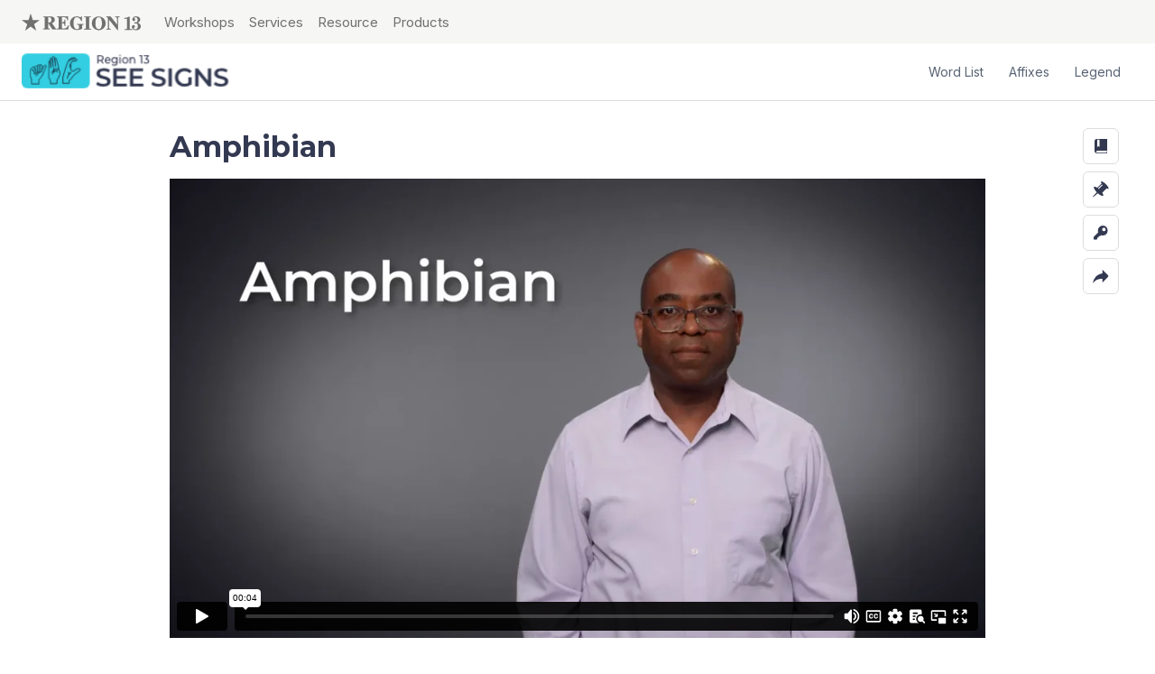

--- FILE ---
content_type: text/html; charset=UTF-8
request_url: https://seesigns.esc13.net/words/amphibian
body_size: 37177
content:
<!DOCTYPE html>
<!--[if lt IE 7]> <html class="no-js lt-ie9 lt-ie8 lt-ie7" lang="en"> <![endif]-->
<!--[if IE 7]> <html class="no-js lt-ie9 lt-ie8" lang="en"> <![endif]-->
<!--[if IE 8]> <html class="no-js lt-ie9" lang="en"> <![endif]-->
<!--[if gt IE 8]><!-->
<html class="no-js" lang="en">
<!--<![endif]-->

<head>
    <meta charset="utf-8">
    <meta http-equiv="X-UA-Compatible" content="IE=edge">
    <title>Amphibian | SEE Signs ESC Region 13</title>
                <meta property="og:title" content="Amphibian" />
    <meta name="twitter:title" content="Amphibian" />
            <meta property="og:site_name" content="SEE Signs" />
    <meta property="og:type" content="article" />
    <meta property="og:url" content="https://seesigns.esc13.net/words/amphibian" />
        <meta property="og:image" content="https://i.vimeocdn.com/video/1240335978-656d32705005b5801a771e170f5b26fb509946ec684328a491e9f75c5fc34ada-d_295x166?region=us" />
    
            <meta name="editingPage" content="https://seesigns.esc13.net/admin/entries/words/34758-amphibian" />
    
            <meta name="Last-Modified" content="2021-11-14" />
    
    <!-- Favicon -->
    <link rel="apple-touch-icon" sizes="180x180" href="/apple-touch-icon.png">
    <link rel="icon" type="image/png" sizes="32x32" href="/favicon-32x32.png">
    <link rel="icon" type="image/png" sizes="16x16" href="/favicon-16x16.png">
    <link rel="manifest" href="/site.webmanifest">
    <link rel="mask-icon" href="/safari-pinned-tab.svg" color="#5bbad5">
    <meta name="msapplication-TileColor" content="#da532c">
    <meta name="theme-color" content="#333a50">

    <!-- Viewport params (for iOS) -->
    <meta name="viewport" content="width=device-width,initial-scale=1" />

    <!-- CSS Styles -->
    <link rel="stylesheet" href="/assets/css/master.css?v=20240711">



        <!-- Global site tag (gtag.js) - Google Analytics -->
    <script async src="https://www.googletagmanager.com/gtag/js?id=G-LES4S85Q5Y"></script>
    <script>
    window.dataLayer = window.dataLayer || [];
    function gtag(){dataLayer.push(arguments);}
    gtag('js', new Date());

    gtag('config', 'G-LES4S85Q5Y');
    </script>
    </head>



<body id="top" class="is-top word ">
    
    <!-- Google Tag Manager (noscript) -->
    <noscript><iframe src="https://www.googletagmanager.com/ns.html?id=GTM-WPRQDXQ" height="0" width="0"
            style="display:none;visibility:hidden"></iframe></noscript>
    <!-- End Google Tag Manager (noscript) -->
    
<div class="c-offcanvas__content-wrap">
<nav class="c-topbar" aria-label="Secondary Navigation">
	<div class="container-fluid">
		<a href="#main-content" class="skip-to-content">Skip to Content</a>
		<div class="row">
			<div class="col">
				<a href="https://esc13.net/" class="c-topbar__brand text-hide">ESC Region 13 Home</a>
				<ul class="c-topbar__links d-flex list-unstyled">
					<li><a class="c-topbar__links-link" href="https://esc13.net/events">Workshops</a></li>
					<li><a class="c-topbar__links-link" href="https://esc13.net/services">Services</a></li>
					<li><a class="c-topbar__links-link" href="https://esc13.net/resources">Resource</a></li>
					<li><a class="c-topbar__links-link" href="https://store.esc13.net/collections/see-center">Products</a></li>
				</ul>
			</div>
		</div>
	</div>
</nav>
<!-- GLOBAL UTILITY NAV -->
<nav class="c-nav-global" aria-label='Main Navigation'>
	<div class="container-fluid">
		<div class="row">
			<div class="col">
				<a class="c-nav-global__brand text-hide" href="https://seesigns.esc13.net/">SEE Signs Home</a>
				
				<ul class="c-nav-global__menu js-nav">
					<li class="d-none d-md-block"><a href="#offcanvas-word-list" class="js-offcanvas-trigger" role="button" aria-expanded="false" >Word List</a></li>
					<li class="d-none d-md-block"><a href="#offcanvas-affixes" class="js-offcanvas-trigger" role="button" aria-expanded="false">Affixes</a></li>
					<li class="d-none d-md-block"><a href="#offcanvas-legend" class="js-offcanvas-trigger" role="button" aria-expanded="false">Legend</a></li>
				</ul>
			</div>
		</div>
	</div>
	<a href="#footer-word-list-trigger" class="skip-to-content d-md-none">Skip to Footer</a>
</nav>

<div class="see-container">
    <div class="see-sidebar-wrapper">
        <nav class="see-toolbar" aria-label="Page Toolbar">
    <div class="see-toolbar-inner">
        <ul class="see-toolbar-actions">   
            <li class="d-none d-md-block"><a href="#offcanvas-word-list" role="button" class="btn btn-action btn-action-word-list js-offcanvas-trigger" aria-expanded="false" data-toggle="tooltip" data-placement="left" title="Word List"><img src="/assets/img/word-list-dark.svg" alt="Open Word List Menu"></a></li>
            <li class="d-none d-md-block"><a href="#offcanvas-affixes" role="button" class="btn btn-action btn-action-affixes js-offcanvas-trigger" aria-expanded="false" data-toggle="tooltip" data-placement="left" title="Affixes"><img src="/assets/img/affixes-dark.svg" alt="Open Affixes Menu"></a></li>
                        <li class="mr-2 mr-md-0"><a href="#offcanvas-legend" role="button" class="btn btn-action btn-action-legend js-offcanvas-trigger" aria-expanded="false" data-toggle="tooltip" data-placement="left" title="Legend"><img src="/assets/img/legend.svg" alt="Open Legend"></a></li>
            <li><a href="#js-modal-share" role="button" class="btn btn-action btn-action-share js-modal-trigger-share" data-toggle="tooltip" data-placement="left" title="Share"><img src="/assets/img/share-dark.svg" alt="Open Share Options"></a></li>
        </ul>
    </div>
</nav>        <!-- OFFCANVAS WORD LIST -->
<nav id="offcanvas-word-list" 
	class="js-offcanvas c-offcanvas" 
	aria-label="Word List Menu"
	data-allow-toggle="true"
	data-allow-multiple="true">
	
	<div class="c-offcanvas__inner">
		<button class="btn c-offcanvas__close js-offcanvas-close" aria-label="Close Word List Menu"></button>
		<div class="c-offcanvas__scroll-container">
			<div class="c-offcanvas__top">
				<h2 class="c-offcanvas__top-heading">Word List</h2>
			</div>
			<form class="c-form c-form__offcanvas-search">
				<label for="offcanvas-search-word-list" class="sr-only">Search Word List</label>
				<input id="offcanvas-search-word-list" class="js-filter-input" name="q" type="search" placeholder="Search Word List" autocomplete="off"/>
			</form>

						
						
			<div class="c-offcanvas__menu">
				<h3 class="sr-only js-filter-anchors">Skip to Letter:</h3>
				<ol class="c-offcanvas__menu-anchors js-filter-anchors">
					<li><a href="#word-list--a" class="skip-to-content">Skip to All Words</a></li>
									<li><a href="#word-list--a"><span class="sr-only">Skip to </span> A</a></li>
									<li><a href="#word-list--b"><span class="sr-only">Skip to </span> B</a></li>
									<li><a href="#word-list--c"><span class="sr-only">Skip to </span> C</a></li>
									<li><a href="#word-list--d"><span class="sr-only">Skip to </span> D</a></li>
									<li><a href="#word-list--e"><span class="sr-only">Skip to </span> E</a></li>
									<li><a href="#word-list--f"><span class="sr-only">Skip to </span> F</a></li>
									<li><a href="#word-list--g"><span class="sr-only">Skip to </span> G</a></li>
									<li><a href="#word-list--h"><span class="sr-only">Skip to </span> H</a></li>
									<li><a href="#word-list--i"><span class="sr-only">Skip to </span> I</a></li>
									<li><a href="#word-list--j"><span class="sr-only">Skip to </span> J</a></li>
									<li><a href="#word-list--k"><span class="sr-only">Skip to </span> K</a></li>
									<li><a href="#word-list--l"><span class="sr-only">Skip to </span> L</a></li>
									<li><a href="#word-list--m"><span class="sr-only">Skip to </span> M</a></li>
									<li><a href="#word-list--n"><span class="sr-only">Skip to </span> N</a></li>
									<li><a href="#word-list--o"><span class="sr-only">Skip to </span> O</a></li>
									<li><a href="#word-list--p"><span class="sr-only">Skip to </span> P</a></li>
									<li><a href="#word-list--q"><span class="sr-only">Skip to </span> Q</a></li>
									<li><a href="#word-list--r"><span class="sr-only">Skip to </span> R</a></li>
									<li><a href="#word-list--s"><span class="sr-only">Skip to </span> S</a></li>
									<li><a href="#word-list--t"><span class="sr-only">Skip to </span> T</a></li>
									<li><a href="#word-list--u"><span class="sr-only">Skip to </span> U</a></li>
									<li><a href="#word-list--v"><span class="sr-only">Skip to </span> V</a></li>
									<li><a href="#word-list--w"><span class="sr-only">Skip to </span> W</a></li>
									<li><a href="#word-list--y"><span class="sr-only">Skip to </span> Y</a></li>
								</ol>
				<h3 class="sr-only">All Words</h3>
				<div class="sr-only js-results-count" role="status" aria-live="polite"></div>
				<ol class="c-offcanvas__menu-links">
									<li>
						<h4 id="word-list--a" class="c-offcanvas__menu-links-heading js-filter-heading">A</h4>
						<ul>
												
							<li class="js-filter-item" data-words="Abandon Abandons Abandoned Abandoning"><a href="https://seesigns.esc13.net/words/abandon">Abandon</a></li>
												
							<li class="js-filter-item" data-words="Abdicate Abdicates Abdicated Abdicating"><a href="https://seesigns.esc13.net/words/abdicate">Abdicate</a></li>
												
							<li class="js-filter-item" data-words="Abduct Abducts Abductee Abducted Abducting Abduction Abductor"><a href="https://seesigns.esc13.net/words/abduct">Abduct</a></li>
												
							<li class="js-filter-item" data-words="Abide Abides Abided Abider Abiding"><a href="https://seesigns.esc13.net/words/abide">Abide</a></li>
												
							<li class="js-filter-item" data-words="Abnormal Abnormality Abnormally"><a href="https://seesigns.esc13.net/words/abnormal">Abnormal</a></li>
												
							<li class="js-filter-item" data-words="Abode Abodes"><a href="https://seesigns.esc13.net/words/abode">Abode</a></li>
												
							<li class="js-filter-item" data-words="Abolish Abolishes Abolishable Abolished Abolisher Abolishing Abolishment"><a href="https://seesigns.esc13.net/words/abolish">Abolish</a></li>
												
							<li class="js-filter-item" data-words="Abound Abounds Abounded Abounding Overabound Aboundingly"><a href="https://seesigns.esc13.net/words/abound">Abound</a></li>
												
							<li class="js-filter-item" data-words="Abrade Abradable Abraded Abrader Abrading Abrasive Unabraded Abrasively"><a href="https://seesigns.esc13.net/words/abrade">Abrade</a></li>
												
							<li class="js-filter-item" data-words="Abrasive Abrasively Abrasiveness"><a href="https://seesigns.esc13.net/words/abrasive">Abrasive</a></li>
												
							<li class="js-filter-item" data-words="Abscissa Abscissas Abscissae"><a href="https://seesigns.esc13.net/words/abscissa">Abscissa</a></li>
												
							<li class="js-filter-item" data-words="Absorb Absorbs Absorbable Absorbance Absorbent Absorbed Absorber Absorbing Absorbability Absorbencies Absorbedly Absorbency Absorbents Absorbers Absorbingly Nonabsorbable Nonabsorbent Non-absorbing Reabsorbed Reabsorbing Reabsorbs Superabsorbent Unabsorbed Absorbancies"><a href="https://seesigns.esc13.net/words/absorb">Absorb</a></li>
												
							<li class="js-filter-item" data-words="Abstain Abstains Abstinence Abstained Abstainer  Abstaining Abstention Non-abstaining"><a href="https://seesigns.esc13.net/words/abstain">Abstain</a></li>
												
							<li class="js-filter-item" data-words="Abundance Abundances Overabundance Superabundance"><a href="https://seesigns.esc13.net/words/abundance">Abundance</a></li>
												
							<li class="js-filter-item" data-words="Abundant Abundantly Overabundant Superabundant"><a href="https://seesigns.esc13.net/words/abundant">Abundant</a></li>
												
							<li class="js-filter-item" data-words="Accelerate Accelerates Accelerated Accelerating Reaccelerate Reaccelerated Reaccelerating"><a href="https://seesigns.esc13.net/words/accelerate">Accelerate</a></li>
												
							<li class="js-filter-item" data-words="Access Access Accessable"><a href="https://seesigns.esc13.net/words/access">Access</a></li>
												
							<li class="js-filter-item" data-words="Accumulate Accumulated Accumulates Accumulating"><a href="https://seesigns.esc13.net/words/accumulate">Accumulate</a></li>
												
							<li class="js-filter-item" data-words="Accurate Inaccurate Accurately Accurateness Inaccurately"><a href="https://seesigns.esc13.net/words/accurate">Accurate</a></li>
												
							<li class="js-filter-item" data-words="Acetyl Acetyls Acetylate Diacetyl Acetylated Acetylating Acetylation Acetylator"><a href="https://seesigns.esc13.net/words/acetyl">Acetyl</a></li>
												
							<li class="js-filter-item" data-words="Acid Acids Acidic Acidify Acidy Acidity Polyacid Superacid Acidified Acidifiers Acidifying Acidifies Acidities Nonacidic Acidly Acidness"><a href="https://seesigns.esc13.net/words/acid">Acid</a></li>
												
							<li class="js-filter-item" data-words="Acquire Acquires Acquired Acquirer Acquiring Acquirement Reacquire"><a href="https://seesigns.esc13.net/words/acquire">Acquire</a></li>
												
							<li class="js-filter-item" data-words="Activate Activates Deactivate Activated Inactivate Activation Activator Reactivate"><a href="https://seesigns.esc13.net/words/activate">Activate</a></li>
												
							<li class="js-filter-item" data-words="Addend Addends Addenda"><a href="https://seesigns.esc13.net/words/addend">Addend</a></li>
												
							<li class="js-filter-item" data-words="Addict Addicts Addicted Addicting Addiction Addictive Nonaddict Addictions Addictively Addictiveness Nonaddictive Nonaddicting Nonaddicted"><a href="https://seesigns.esc13.net/words/addict">Addict</a></li>
												
							<li class="js-filter-item" data-words="Adenine Adenines"><a href="https://seesigns.esc13.net/words/adenine">Adenine</a></li>
												
							<li class="js-filter-item" data-words="Adenosine Triphosphate"><a href="https://seesigns.esc13.net/words/adenosien-triphosphate">Adenosine Triphosphate</a></li>
												
							<li class="js-filter-item" data-words="Adequate Inadequate Adequately Adequateness Inadequately"><a href="https://seesigns.esc13.net/words/adequate">Adequate</a></li>
												
							<li class="js-filter-item" data-words="Adhere Adheres Adhered Adherence Adherend Adherent Adhering Adherences Adherends Adherents Nonadherence"><a href="https://seesigns.esc13.net/words/adhere">Adhere</a></li>
												
							<li class="js-filter-item" data-words="Adlib Ad-libs Ad-libbed Adlibbing"><a href="https://seesigns.esc13.net/words/adlib">Adlib</a></li>
												
							<li class="js-filter-item" data-words="Administer Administers Administrable Administrant Administered Administering Unadministered"><a href="https://seesigns.esc13.net/words/administer">Administer</a></li>
												
							<li class="js-filter-item" data-words="Adore Adores Adored Adorer"><a href="https://seesigns.esc13.net/words/adore">Adore</a></li>
												
							<li class="js-filter-item" data-words="Adultery Adulteries"><a href="https://seesigns.esc13.net/words/adultery">Adultery</a></li>
												
							<li class="js-filter-item" data-words="Advocate Advocates Advocated Advocating Advocation Advocative Advocator"><a href="https://seesigns.esc13.net/words/advocate">Advocate</a></li>
												
							<li class="js-filter-item" data-words="Aerobic Aerobics Aerobically Anaerobic Anaerobically"><a href="https://seesigns.esc13.net/words/aerobic">Aerobic</a></li>
												
							<li class="js-filter-item" data-words="Agent Agents Agential Agentry Agented Agenting Interagent Agentive Re-agent Subagent Re-agents Subagents"><a href="https://seesigns.esc13.net/words/agent">Agent</a></li>
												
							<li class="js-filter-item" data-words="Agglutinate Agglutinates Agglutinable Agglutinated Agglutinating Agglutination Agglutinability"><a href="https://seesigns.esc13.net/words/agglutinate">Agglutinate</a></li>
												
							<li class="js-filter-item" data-words="Aggravate Aggravates Aggravated Aggravating Aggravation Aggravator Aggravatingly"><a href="https://seesigns.esc13.net/words/aggravate">Aggravate</a></li>
												
							<li class="js-filter-item" data-words="Agony Agonies  Agonizing"><a href="https://seesigns.esc13.net/words/agony">Agony</a></li>
												
							<li class="js-filter-item" data-words="Alamo"><a href="https://seesigns.esc13.net/words/alamo">Alamo</a></li>
												
							<li class="js-filter-item" data-words="Alien Aliens Alienable  Alienate Aliened   Alienism Alienist Alienness  Alienability Alienated Alienating Alienation Alienations Alienator Alienates Inalienable Inalienability Inalienably Alienists Unalienable "><a href="https://seesigns.esc13.net/words/alien">Alien</a></li>
												
							<li class="js-filter-item" data-words="Align Aligns Aligned Aligner Aligning Alignment Misalign Realign Selfalign Unaligned Aligners Alignments Misaligned Misalignment Misalignments Nonaligned Nonalignment Realigned Realigning Realignment Realignments Realigns"><a href="https://seesigns.esc13.net/words/align">Align</a></li>
												
							<li class="js-filter-item" data-words="Alkali Alkalis Alkalic Alkaline Alkalizing Alkalinize Alkalinization Alkalizing Alkalinization Subalkaline"><a href="https://seesigns.esc13.net/words/alkali">Alkali</a></li>
												
							<li class="js-filter-item" data-words="Alkaline Subalkaline"><a href="https://seesigns.esc13.net/words/alkaline">Alkaline</a></li>
												
							<li class="js-filter-item" data-words="Alkane Alkanes"><a href="https://seesigns.esc13.net/words/alkane">Alkane</a></li>
												
							<li class="js-filter-item" data-words="Alkene Alkenes"><a href="https://seesigns.esc13.net/words/alkene">Alkene</a></li>
												
							<li class="js-filter-item" data-words="Alkyne Alkynes"><a href="https://seesigns.esc13.net/words/alkyne">Alkyne</a></li>
												
							<li class="js-filter-item" data-words="Alliterate  Alliterated Alliterating Alliteration Alliterative Alliterator Alliteratively Nonalliterated"><a href="https://seesigns.esc13.net/words/alliterate">Alliterate</a></li>
												
							<li class="js-filter-item" data-words="Allocate Allocates Allocated Allocating Misallocate Allocator Reallocate Misallocated Reallocated Reallocating Reallocates Unallocated"><a href="https://seesigns.esc13.net/words/allocate">Allocate</a></li>
												
							<li class="js-filter-item" data-words="Alloy Alloys Alloyed Alloying Superalloy Superalloys Unalloyed"><a href="https://seesigns.esc13.net/words/alloy">Alloy</a></li>
												
							<li class="js-filter-item" data-words="Almond Almonds Almondlike Almondy"><a href="https://seesigns.esc13.net/words/almond">Almond</a></li>
												
							<li class="js-filter-item" data-words="Aloud"><a href="https://seesigns.esc13.net/words/aloud">Aloud</a></li>
												
							<li class="js-filter-item" data-words="Alpha Alphas"><a href="https://seesigns.esc13.net/words/alpha">Alpha</a></li>
												
							<li class="js-filter-item" data-words="Altitude Altitudes Altitudinal Altitudinous"><a href="https://seesigns.esc13.net/words/altitude">Altitude</a></li>
												
							<li class="js-filter-item" data-words="Alto Altos Altoist"><a href="https://seesigns.esc13.net/words/alto">Alto</a></li>
												
							<li class="js-filter-item" data-words="Alveoli"><a href="https://seesigns.esc13.net/words/alveoli">Alveoli</a></li>
												
							<li class="js-filter-item" data-words="Alveolus"><a href="https://seesigns.esc13.net/words/alveolus">Alveolus</a></li>
												
							<li class="js-filter-item" data-words="Ambassador Ambassadors Ambassadorial Ambassadorship  Preambassadoral"><a href="https://seesigns.esc13.net/words/ambassador">Ambassador</a></li>
												
							<li class="js-filter-item" data-words="Amble Ambles Ambled Ambler Ambling Preamble Preambles"><a href="https://seesigns.esc13.net/words/amble">Amble</a></li>
												
							<li class="js-filter-item" data-words="Amide Amides Amidic Polyamide Polyamides"><a href="https://seesigns.esc13.net/words/amide">Amide</a></li>
												
							<li class="js-filter-item" data-words="Amine Amines Aminic Polyamine Polyamines"><a href="https://seesigns.esc13.net/words/amine">Amine</a></li>
												
							<li class="js-filter-item" data-words="Amino"><a href="https://seesigns.esc13.net/words/amino">Amino</a></li>
												
							<li class="js-filter-item" data-words="Ammeter Ammeters Microammeter"><a href="https://seesigns.esc13.net/words/ammeter">Ammeter</a></li>
												
							<li class="js-filter-item" data-words="Amp Amps Amped Amping Preamp Preamps"><a href="https://seesigns.esc13.net/words/amp">Amp</a></li>
												
							<li class="js-filter-item" data-words="Ampere Amperes Microampere Microamperes"><a href="https://seesigns.esc13.net/words/ampere">Ampere</a></li>
												
							<li class="js-filter-item" data-words="Amphibian Amphibians Amphibious"><a href="https://seesigns.esc13.net/words/amphibian">Amphibian</a></li>
												
							<li class="js-filter-item" data-words="Amphiprotic"><a href="https://seesigns.esc13.net/words/amphiprotic">Amphiprotic</a></li>
												
							<li class="js-filter-item" data-words="Ample Ampler Amplest Amplify Amply Ampleness"><a href="https://seesigns.esc13.net/words/ample">Ample</a></li>
												
							<li class="js-filter-item" data-words="Amplify Amplifies Amplifiable Amplified Amplifying Amplification Overamplified Unamplified"><a href="https://seesigns.esc13.net/words/amplify">Amplify</a></li>
												
							<li class="js-filter-item" data-words="Amplitude Amplitudes"><a href="https://seesigns.esc13.net/words/amplitude">Amplitude</a></li>
												
							<li class="js-filter-item" data-words="Analogous Analogously Analogousness"><a href="https://seesigns.esc13.net/words/analogous">Analogous</a></li>
												
							<li class="js-filter-item" data-words="Analogy Analogies Analogic Analogist Analogical Analogically"><a href="https://seesigns.esc13.net/words/analogy">Analogy</a></li>
												
							<li class="js-filter-item" data-words="Anarch Anarchic Anarchism Anarchist Anarchy Anarchical Anarchically Anarchistic Anarchists Anarchies"><a href="https://seesigns.esc13.net/words/anarch">Anarch</a></li>
												
							<li class="js-filter-item" data-words="Anarchy"><a href="https://seesigns.esc13.net/words/anarchy">Anarchy</a></li>
												
							<li class="js-filter-item" data-words="Angiosperm Angiosperms Angiospermous"><a href="https://seesigns.esc13.net/words/angiosperm">Angiosperm</a></li>
												
							<li class="js-filter-item" data-words="Anima Animas Animate Animation Animated Animates Animateing  Animator Animators Animations"><a href="https://seesigns.esc13.net/words/anima">Anima</a></li>
												
							<li class="js-filter-item" data-words="Animate Animates Animated Inanimate Animating Animation Animatedly Reanimate Reanimated Reanimates Unanimated"><a href="https://seesigns.esc13.net/words/animate">Animate</a></li>
												
							<li class="js-filter-item" data-words="Anion Anions Anionic Anionically"><a href="https://seesigns.esc13.net/words/anion">Anion</a></li>
												
							<li class="js-filter-item" data-words="Annex Annexes Annexed Annexing Annexion Reannex Annexure Annexationist Annexationists Annexions Reannexation Annexures Annexations"><a href="https://seesigns.esc13.net/words/annex">Annex</a></li>
												
							<li class="js-filter-item" data-words="Anode Anodes Anodal Anodic Anodally Anodically"><a href="https://seesigns.esc13.net/words/anode">Anode</a></li>
												
							<li class="js-filter-item" data-words="Anoint Anoints Anointed Anointer Anointing Anointment"><a href="https://seesigns.esc13.net/words/anoint">Anoint</a></li>
												
							<li class="js-filter-item" data-words="Antagonize Antagonizes Antagonized Antagonizing Antagonist"><a href="https://seesigns.esc13.net/words/antagonize">Antagonize</a></li>
												
							<li class="js-filter-item" data-words="Antenna Antennas Antennal Antennary Antennate Postantennal"><a href="https://seesigns.esc13.net/words/antenna">Antenna</a></li>
												
							<li class="js-filter-item" data-words="Antennae"><a href="https://seesigns.esc13.net/words/antennae">Antennae</a></li>
												
							<li class="js-filter-item" data-words="Anterior Anteriority Anteriorly"><a href="https://seesigns.esc13.net/words/anterior">Anterior</a></li>
												
							<li class="js-filter-item" data-words="Anthem Anthems Anthemic"><a href="https://seesigns.esc13.net/words/anthem">Anthem</a></li>
												
							<li class="js-filter-item" data-words="Anther Anthers Antheral Antherless"><a href="https://seesigns.esc13.net/words/anther">Anther</a></li>
												
							<li class="js-filter-item" data-words="Anticipate Anticipates Anticipatable Anticipated Anticipating Anticipator   "><a href="https://seesigns.esc13.net/words/anticipate">Anticipate</a></li>
												
							<li class="js-filter-item" data-words="Anus Anuses"><a href="https://seesigns.esc13.net/words/anus">Anus</a></li>
												
							<li class="js-filter-item" data-words="Apartheid Anti-Apartheid"><a href="https://seesigns.esc13.net/words/apartheid">Apartheid</a></li>
												
							<li class="js-filter-item" data-words="Apatosaurus"><a href="https://seesigns.esc13.net/words/apatosaurus">Apatosaurus</a></li>
												
							<li class="js-filter-item" data-words="Aphid Aphids"><a href="https://seesigns.esc13.net/words/aphid">Aphid</a></li>
												
							<li class="js-filter-item" data-words="Apparatus Apparatuses"><a href="https://seesigns.esc13.net/words/apparatus">Apparatus</a></li>
												
							<li class="js-filter-item" data-words="Appease Appeases Appeasable Appeased Appeaser Appeasing Appeasement Unappeased"><a href="https://seesigns.esc13.net/words/appease">Appease</a></li>
												
							<li class="js-filter-item" data-words="Appendix Appendices"><a href="https://seesigns.esc13.net/words/appendix">Appendix</a></li>
												
							<li class="js-filter-item" data-words="Apportion Apportions Apportionable Apportioned Apportioner Apportioning Apportionment Reapportion Apportionments Reapportioned Reapportioning Reapportionment"><a href="https://seesigns.esc13.net/words/apportion">Apportion</a></li>
												
							<li class="js-filter-item" data-words="Apprehend Apprehends Apprehended Apprehender Apprehending Misapprehend Reapprehend Misapprehended Misapprehending Misapprehends"><a href="https://seesigns.esc13.net/words/apprehend">Apprehend</a></li>
												
							<li class="js-filter-item" data-words="Apprehensive Apprehensively Apprehensiveness Nonapprehensive Overapprehensive"><a href="https://seesigns.esc13.net/words/apprehensive">Apprehensive</a></li>
												
							<li class="js-filter-item" data-words="Aquatic Aquatics Aquatically Subaquatic"><a href="https://seesigns.esc13.net/words/aquatic">Aquatic</a></li>
												
							<li class="js-filter-item" data-words="Arachnid Arachnids Arachnida"><a href="https://seesigns.esc13.net/words/arachnid">Arachnid</a></li>
												
							<li class="js-filter-item" data-words="Arbor Arbors Arborist Arborize Arborists Arborizing"><a href="https://seesigns.esc13.net/words/arbor">Arbor</a></li>
												
							<li class="js-filter-item" data-words="Arc Arcs Arced Arcing"><a href="https://seesigns.esc13.net/words/arc">Arc</a></li>
												
							<li class="js-filter-item" data-words="Archipelago Archipelagos Archipelagic "><a href="https://seesigns.esc13.net/words/archipelago">Archipelago</a></li>
												
							<li class="js-filter-item" data-words="Arctic Arctics Subarctic Arctically"><a href="https://seesigns.esc13.net/words/arctic">Arctic</a></li>
												
							<li class="js-filter-item" data-words="Aristocrat Aristocrats Aristocratic Anti-aristocratic Aristocratically Nonaristocratic"><a href="https://seesigns.esc13.net/words/aristocrat">Aristocrat</a></li>
												
							<li class="js-filter-item" data-words="Aroma Aromas  Aromatic Aromatize Nonaromatic Aromatically Aromatics Aromatized Aromatization"><a href="https://seesigns.esc13.net/words/aroma">Aroma</a></li>
												
							<li class="js-filter-item" data-words="Arthropod Arthropods Arthropoda Arthropodan"><a href="https://seesigns.esc13.net/words/arthropod">Arthropod</a></li>
												
							<li class="js-filter-item" data-words="Articulate Articulates Articulatable Articulated Inarticulate Articulating Articulative Articulately Misarticulate Articulateness Overarticulate Rearticulate Unarticulate articulately Misarticulated Misarticulating Overarticulated Overarticulating Rearticulated Rearticulating"><a href="https://seesigns.esc13.net/words/articulate">Articulate</a></li>
												
							<li class="js-filter-item" data-words="Artificial Artificiality Artificially Artificialness Artificialities"><a href="https://seesigns.esc13.net/words/artificial">Artificial</a></li>
												
							<li class="js-filter-item" data-words="Assert Asserts Asserted Asserter Assertible Asserting Assertion Assertive Nonassertive Assertor Overassert Reassert Assertedly Asserters Assertional Assertions Assertiveness Assertively Reasserted Reasserting Reassertion Reassertions Unassertive"><a href="https://seesigns.esc13.net/words/assert">Assert</a></li>
												
							<li class="js-filter-item" data-words="Assimilate Assimilates Assimilated Assimilating Assimilator"><a href="https://seesigns.esc13.net/words/assimilate">Assimilate</a></li>
												
							<li class="js-filter-item" data-words="Astrodome "><a href="https://seesigns.esc13.net/words/astrodome">Astrodome</a></li>
												
							<li class="js-filter-item" data-words="Astronomy Astronomer Astronomic Astronomical Astronomically Nonastronomical "><a href="https://seesigns.esc13.net/words/astronomy">Astronomy</a></li>
												
							<li class="js-filter-item" data-words="Asymptotes"><a href="https://seesigns.esc13.net/words/asymptotes">Asymptotes</a></li>
												
							<li class="js-filter-item" data-words="Atlas Atlass"><a href="https://seesigns.esc13.net/words/atlas">Atlas</a></li>
												
							<li class="js-filter-item" data-words="Atoll Atolls"><a href="https://seesigns.esc13.net/words/atoll">Atoll</a></li>
												
							<li class="js-filter-item" data-words="Atrium Atriums Atria Atrial Interatrial"><a href="https://seesigns.esc13.net/words/atrium">Atrium</a></li>
												
							<li class="js-filter-item" data-words="Attorney Attorneys Attorneyship"><a href="https://seesigns.esc13.net/words/attorney">Attorney</a></li>
												
							<li class="js-filter-item" data-words="Attribute Attributes Attributable Attributed Attributer Attributing Misattribute Reattribute Misattributed Misattributing Reattributed Reattributing Unattributable Unattributably Unattributed"><a href="https://seesigns.esc13.net/words/attribute">Attribute</a></li>
												
							<li class="js-filter-item" data-words="Audit Audits Auditable Audited Auditing Auditor Auditors Unaudited"><a href="https://seesigns.esc13.net/words/audit">Audit</a></li>
												
							<li class="js-filter-item" data-words="Authentic Authenticate Authenticity Inauthentic Authentically Authenticated Authenticating Authentication Authentications Authenticator Authenticities Inauthenticity Unauthenticated"><a href="https://seesigns.esc13.net/words/authentic">Authentic</a></li>
												
							<li class="js-filter-item" data-words="Autograph Autographs Autographed Autographic Autographing Autographical Autographically Unautographed"><a href="https://seesigns.esc13.net/words/autograph">Autograph</a></li>
												
							<li class="js-filter-item" data-words="Auxiliary Auxiliaries"><a href="https://seesigns.esc13.net/words/auxiliary">Auxiliary</a></li>
												
							<li class="js-filter-item" data-words="Avenge Avenges Avenged Avenger Avengers Unavenged"><a href="https://seesigns.esc13.net/words/avenge">Avenge</a></li>
												
							<li class="js-filter-item" data-words="Awe Awes Awed Awing Aweless"><a href="https://seesigns.esc13.net/words/awe">Awe</a></li>
												
							<li class="js-filter-item" data-words="Awesome Awesomely Awesomeness"><a href="https://seesigns.esc13.net/words/awesome">Awesome</a></li>
												
							<li class="js-filter-item" data-words="Awestruck Awestricken"><a href="https://seesigns.esc13.net/words/awestruck">Awestruck</a></li>
												
							<li class="js-filter-item" data-words="Axiom Axioms Axiomatic Axiomatize Axiomatically Axiomatics Axiomatized Axiomatizing Axiomatization"><a href="https://seesigns.esc13.net/words/axiom">Axiom</a></li>
												</ul>
					</li>
									<li>
						<h4 id="word-list--b" class="c-offcanvas__menu-links-heading js-filter-heading">B</h4>
						<ul>
												
							<li class="js-filter-item" data-words="Badger Badgers Badgered Badgering"><a href="https://seesigns.esc13.net/words/badger">Badger</a></li>
												
							<li class="js-filter-item" data-words="Bait Baits Baited Baiter Baiting Rebait Baiters Baitings Rebaiting Rebaited"><a href="https://seesigns.esc13.net/words/bait">Bait</a></li>
												
							<li class="js-filter-item" data-words="Balcony Balconies Balconied"><a href="https://seesigns.esc13.net/words/balcony">Balcony</a></li>
												
							<li class="js-filter-item" data-words="Bale Bales Baled Baler Baleful Balers Balefully"><a href="https://seesigns.esc13.net/words/bale">Bale</a></li>
												
							<li class="js-filter-item" data-words="Ballad Ballads Balladic"><a href="https://seesigns.esc13.net/words/ballad">Ballad</a></li>
												
							<li class="js-filter-item" data-words="Banish Banishes Banished Banisher Banishment Banishments"><a href="https://seesigns.esc13.net/words/banish">Banish</a></li>
												
							<li class="js-filter-item" data-words="Bargain Bargains Bargainable Bargained Bargainer Bargaining Bargainers"><a href="https://seesigns.esc13.net/words/bargain">Bargain</a></li>
												
							<li class="js-filter-item" data-words="Baroque Baroquely"><a href="https://seesigns.esc13.net/words/baroque">Baroque</a></li>
												
							<li class="js-filter-item" data-words="Barter Barters Bartered Barterer Bartering"><a href="https://seesigns.esc13.net/words/barter">Barter</a></li>
												
							<li class="js-filter-item" data-words="Basin Basins Basinal Interbasin Subbasin Basinful Basined"><a href="https://seesigns.esc13.net/words/basin">Basin</a></li>
												
							<li class="js-filter-item" data-words="Bass (music)"><a href="https://seesigns.esc13.net/words/bass-music">Bass (music)</a></li>
												
							<li class="js-filter-item" data-words="Baylor"><a href="https://seesigns.esc13.net/words/baylor">Baylor</a></li>
												
							<li class="js-filter-item" data-words="Beacon Beacons Beaconed Beaconing Beaconless"><a href="https://seesigns.esc13.net/words/beacon">Beacon</a></li>
												
							<li class="js-filter-item" data-words="Beaker Beakers"><a href="https://seesigns.esc13.net/words/beaker">Beaker</a></li>
												
							<li class="js-filter-item" data-words="Behold Beholds Beheld Beholden Beholder Beholding Beholders Unbeholden"><a href="https://seesigns.esc13.net/words/behold">Behold</a></li>
												
							<li class="js-filter-item" data-words="Beverage Beverages"><a href="https://seesigns.esc13.net/words/beverage">Beverage</a></li>
												
							<li class="js-filter-item" data-words="Binomial Binomials Binomially"><a href="https://seesigns.esc13.net/words/binomial">Binomial</a></li>
												
							<li class="js-filter-item" data-words="Biome Biomes"><a href="https://seesigns.esc13.net/words/biome">Biome</a></li>
												
							<li class="js-filter-item" data-words="Bisect Bisects Bisected Bisecting Bisection Bisector Bisections Bisectional Bisectionally Bisectors"><a href="https://seesigns.esc13.net/words/bisect">Bisect</a></li>
												
							<li class="js-filter-item" data-words="Bizarre Bizarres Bizarreness Bizarrely"><a href="https://seesigns.esc13.net/words/bizarre">Bizarre</a></li>
												
							<li class="js-filter-item" data-words="Blacksmith Blacksmiths Blacksmithing"><a href="https://seesigns.esc13.net/words/blacksmith">Blacksmith</a></li>
												
							<li class="js-filter-item" data-words="Bliss Bliss Blissed Blissful Blissless Blissfully Blissfulness"><a href="https://seesigns.esc13.net/words/bliss">Bliss</a></li>
												
							<li class="js-filter-item" data-words="Bloat Bloats Bloated Bloater Bloating Bloatedness Bloaters"><a href="https://seesigns.esc13.net/words/bloat">Bloat</a></li>
												
							<li class="js-filter-item" data-words="Bluebonnet Bluebonnets"><a href="https://seesigns.esc13.net/words/bluebonnet">Bluebonnet</a></li>
												
							<li class="js-filter-item" data-words="Bluff Bluffs"><a href="https://seesigns.esc13.net/words/bluff">Bluff</a></li>
												
							<li class="js-filter-item" data-words="Blunder Blunders Blundered Blunderer Blundering Blunderers Blunderingly Blunderings"><a href="https://seesigns.esc13.net/words/blunder">Blunder</a></li>
												
							<li class="js-filter-item" data-words="Blur Blurs Blurred Blurrier Blurring Blurry Blurriness"><a href="https://seesigns.esc13.net/words/blur">Blur</a></li>
												
							<li class="js-filter-item" data-words="Bolt Bolts Bolted Bolter Bolting Boltless Unbolt Bolters Unbolted Unbolting"><a href="https://seesigns.esc13.net/words/bolt">Bolt</a></li>
												
							<li class="js-filter-item" data-words="Bonus Bonuses"><a href="https://seesigns.esc13.net/words/bonus">Bonus</a></li>
												
							<li class="js-filter-item" data-words="Boo Boos Booed Booing"><a href="https://seesigns.esc13.net/words/boo">Boo</a></li>
												
							<li class="js-filter-item" data-words="Boom Booms Boomed Boomer Booming Boomers"><a href="https://seesigns.esc13.net/words/boom">Boom</a></li>
												
							<li class="js-filter-item" data-words="Botany Botanies"><a href="https://seesigns.esc13.net/words/botany">Botany</a></li>
												
							<li class="js-filter-item" data-words="Botulism"><a href="https://seesigns.esc13.net/words/botulism">Botulism</a></li>
												
							<li class="js-filter-item" data-words="Boundary Boundaries"><a href="https://seesigns.esc13.net/words/boundary">Boundary</a></li>
												
							<li class="js-filter-item" data-words="Bout Bouts"><a href="https://seesigns.esc13.net/words/bout">Bout</a></li>
												
							<li class="js-filter-item" data-words="Boycott Boycotts Anti-boycott Boycotted Boycotter Boycotting Pro-boycott Boycotters"><a href="https://seesigns.esc13.net/words/boycott">Boycott</a></li>
												
							<li class="js-filter-item" data-words="Brachiosaurus"><a href="https://seesigns.esc13.net/words/brachiosaurus">Brachiosaurus</a></li>
												
							<li class="js-filter-item" data-words="Bracket Brackets Bracketed Bracketing Unbracketed"><a href="https://seesigns.esc13.net/words/bracket">Bracket</a></li>
												
							<li class="js-filter-item" data-words="Brainstorm"><a href="https://seesigns.esc13.net/words/brainstorm">Brainstorm</a></li>
												
							<li class="js-filter-item" data-words="Brandish Brandishes Brandished Brandishing"><a href="https://seesigns.esc13.net/words/brandish">Brandish</a></li>
												
							<li class="js-filter-item" data-words="Brew Brews Brewed Brewer Brewing Microbrew Brewers Brewery Breweries Microbrewery Microbreweries Microbrews"><a href="https://seesigns.esc13.net/words/brew">Brew</a></li>
												
							<li class="js-filter-item" data-words="Broke (money)"><a href="https://seesigns.esc13.net/words/broke-money">Broke (money)</a></li>
												
							<li class="js-filter-item" data-words="Bronchus"><a href="https://seesigns.esc13.net/words/bronchus">Bronchus</a></li>
												
							<li class="js-filter-item" data-words="Browse Browses Browsed Browser Browsing Browsers"><a href="https://seesigns.esc13.net/words/browse">Browse</a></li>
												
							<li class="js-filter-item" data-words="Buck Bucks"><a href="https://seesigns.esc13.net/words/buck">Buck</a></li>
												
							<li class="js-filter-item" data-words="Buff Buffs Buffed Buffer Buffing Rebuff Buffy Buffered Buffering Buffers Rebuffed Rebuffing Rebuffs Unbuffed"><a href="https://seesigns.esc13.net/words/buff">Buff</a></li>
												
							<li class="js-filter-item" data-words="Buffoon Buffoons Buffoonery Buffoonish Buffooneries"><a href="https://seesigns.esc13.net/words/buffoon">Buffoon</a></li>
												
							<li class="js-filter-item" data-words="Bullet Bullets Bulleted Bulleting Bulletless Bulletproof"><a href="https://seesigns.esc13.net/words/bullet">Bullet</a></li>
												
							<li class="js-filter-item" data-words="Bum"><a href="https://seesigns.esc13.net/words/bum">Bum</a></li>
												
							<li class="js-filter-item" data-words="Buoy Buoys Buoyage Buoyant Buoyed Buoying Buoyancy Buoyantly"><a href="https://seesigns.esc13.net/words/buoy">Buoy</a></li>
												
							<li class="js-filter-item" data-words="Burrito Burritos"><a href="https://seesigns.esc13.net/words/burrito">Burrito</a></li>
												
							<li class="js-filter-item" data-words="Burst Bursts Bursted Burster Downburst Bursting Microburst Outburst Unburst Bursty Downbursts Microbursts Outbursts"><a href="https://seesigns.esc13.net/words/burst">Burst</a></li>
												
							<li class="js-filter-item" data-words="Bushel Bushels Busheled Busheler Busheling"><a href="https://seesigns.esc13.net/words/bushel">Bushel</a></li>
												</ul>
					</li>
									<li>
						<h4 id="word-list--c" class="c-offcanvas__menu-links-heading js-filter-heading">C</h4>
						<ul>
												
							<li class="js-filter-item" data-words="Caliber Calibers Calibered"><a href="https://seesigns.esc13.net/words/caliber">Caliber</a></li>
												
							<li class="js-filter-item" data-words="Campaign Campaigns Countercampaign Campaigned Campaigner Campaigning Campaigners"><a href="https://seesigns.esc13.net/words/campaign">Campaign</a></li>
												
							<li class="js-filter-item" data-words="Candidate Candidates Noncandidate Candidacy"><a href="https://seesigns.esc13.net/words/candidate">Candidate</a></li>
												
							<li class="js-filter-item" data-words="Cape"><a href="https://seesigns.esc13.net/words/cape">Cape</a></li>
												
							<li class="js-filter-item" data-words="Capillary Capillaries Electrocapillary Intercapillary Precapillary"><a href="https://seesigns.esc13.net/words/capillary">Capillary</a></li>
												
							<li class="js-filter-item" data-words="Capitalism Capitalisms Anti-capitalism"><a href="https://seesigns.esc13.net/words/capitalism">Capitalism</a></li>
												
							<li class="js-filter-item" data-words="Capricorn Capricorns"><a href="https://seesigns.esc13.net/words/capricorn">Capricorn</a></li>
												
							<li class="js-filter-item" data-words="Carbon dioxide"><a href="https://seesigns.esc13.net/words/carbon-dioxide">Carbon dioxide</a></li>
												
							<li class="js-filter-item" data-words="Cardinal Cardinals  Cardinality Cardinally Cardinalities"><a href="https://seesigns.esc13.net/words/cardinal">Cardinal</a></li>
												
							<li class="js-filter-item" data-words="Carnivore Carnivores "><a href="https://seesigns.esc13.net/words/carnivore">Carnivore</a></li>
												
							<li class="js-filter-item" data-words="Carousel Carousels"><a href="https://seesigns.esc13.net/words/carousel">Carousel</a></li>
												
							<li class="js-filter-item" data-words="Cartridge Cartridges"><a href="https://seesigns.esc13.net/words/cartridge">Cartridge</a></li>
												
							<li class="js-filter-item" data-words="Casual Casuals Casually Casualness"><a href="https://seesigns.esc13.net/words/casual">Casual</a></li>
												
							<li class="js-filter-item" data-words="Catalyst Catalysts Biocatalyst Photocatalyst Biocatalysts"><a href="https://seesigns.esc13.net/words/catalyst">Catalyst</a></li>
												
							<li class="js-filter-item" data-words="Cater Caters Catered Caterer Catering Caterers"><a href="https://seesigns.esc13.net/words/cater">Cater</a></li>
												
							<li class="js-filter-item" data-words="Cation Cationic Cationically"><a href="https://seesigns.esc13.net/words/cation">Cation</a></li>
												
							<li class="js-filter-item" data-words="Cello Cellos"><a href="https://seesigns.esc13.net/words/cello">Cello</a></li>
												
							<li class="js-filter-item" data-words="Cellulose Celluloses"><a href="https://seesigns.esc13.net/words/cellulose">Cellulose</a></li>
												
							<li class="js-filter-item" data-words="Cement Cementable Cemented Cementer Cementing Cementless"><a href="https://seesigns.esc13.net/words/cement">Cement</a></li>
												
							<li class="js-filter-item" data-words="Censor Censors Censorable Censorial Censorian Censored Censoring Censorious Precensor Censorship Anticensorial Anticensorship Censorships Uncensorable Uncensored"><a href="https://seesigns.esc13.net/words/censor">Censor</a></li>
												
							<li class="js-filter-item" data-words="Centriole Centrioles"><a href="https://seesigns.esc13.net/words/centriole">Centriole</a></li>
												
							<li class="js-filter-item" data-words="Centroid Centroids Centroidal"><a href="https://seesigns.esc13.net/words/centroid">Centroid</a></li>
												
							<li class="js-filter-item" data-words="Chalupa Chalupas"><a href="https://seesigns.esc13.net/words/chalupa">Chalupa</a></li>
												
							<li class="js-filter-item" data-words="Char Chars Charred Charing"><a href="https://seesigns.esc13.net/words/char">Char</a></li>
												
							<li class="js-filter-item" data-words="Charcoal Charcoals Charcoaled Charcoaling"><a href="https://seesigns.esc13.net/words/charcoal">Charcoal</a></li>
												
							<li class="js-filter-item" data-words="CHARGE Syndrome"><a href="https://seesigns.esc13.net/words/charge-syndrome">CHARGE Syndrome</a></li>
												
							<li class="js-filter-item" data-words="Chaste Chasten Chaster Chastest Chastely Chasteness Chastened Chastening Chastens Unchastened"><a href="https://seesigns.esc13.net/words/chaste">Chaste</a></li>
												
							<li class="js-filter-item" data-words="Chauvinism Chauvinist"><a href="https://seesigns.esc13.net/words/chauvinism">Chauvinism</a></li>
												
							<li class="js-filter-item" data-words="Cheetah Cheetahs"><a href="https://seesigns.esc13.net/words/cheetah">Cheetah</a></li>
												
							<li class="js-filter-item" data-words="Cheeto Cheetos"><a href="https://seesigns.esc13.net/words/cheeto">Cheeto</a></li>
												
							<li class="js-filter-item" data-words="Chef Chefs"><a href="https://seesigns.esc13.net/words/chef">Chef</a></li>
												
							<li class="js-filter-item" data-words="Cherokee"><a href="https://seesigns.esc13.net/words/cherokee">Cherokee</a></li>
												
							<li class="js-filter-item" data-words="Chestnut Chestnuts"><a href="https://seesigns.esc13.net/words/chestnut">Chestnut</a></li>
												
							<li class="js-filter-item" data-words="Cheyenne"><a href="https://seesigns.esc13.net/words/cheyenne">Cheyenne</a></li>
												
							<li class="js-filter-item" data-words="Chicken Pox"><a href="https://seesigns.esc13.net/words/chicken-pox">Chicken Pox</a></li>
												
							<li class="js-filter-item" data-words="Choreograph Choreographs Choreographed Choreographer Choreographic Choreographing Choreography Choreographers Choreographically Choreographies"><a href="https://seesigns.esc13.net/words/choreograph">Choreograph</a></li>
												
							<li class="js-filter-item" data-words="Chronic Chronically"><a href="https://seesigns.esc13.net/words/chronic">Chronic</a></li>
												
							<li class="js-filter-item" data-words="Chunk Chunks Chunked Chunking Chunkier"><a href="https://seesigns.esc13.net/words/chunk">Chunk</a></li>
												
							<li class="js-filter-item" data-words="Churn Churns Churned Churner Churning"><a href="https://seesigns.esc13.net/words/churn">Churn</a></li>
												
							<li class="js-filter-item" data-words="Chute Chutes Chuted Chuter Chuting"><a href="https://seesigns.esc13.net/words/chute">Chute</a></li>
												
							<li class="js-filter-item" data-words="Cilantro"><a href="https://seesigns.esc13.net/words/cilantro">Cilantro</a></li>
												
							<li class="js-filter-item" data-words="Cinema Cinemas Cinematic Cinematically"><a href="https://seesigns.esc13.net/words/cinema">Cinema</a></li>
												
							<li class="js-filter-item" data-words="Circumcise Circumcises Circumcised Circumciser Circumcising Circumcision Circumcisions Uncircumcised Uncircumcision"><a href="https://seesigns.esc13.net/words/circumcise">Circumcise</a></li>
												
							<li class="js-filter-item" data-words="Cirrus"><a href="https://seesigns.esc13.net/words/cirrus">Cirrus</a></li>
												
							<li class="js-filter-item" data-words="Civic Civics Intercivic Civically"><a href="https://seesigns.esc13.net/words/civic">Civic</a></li>
												
							<li class="js-filter-item" data-words="Clamp Clamps Clamped Clamper Clamping Clampers Unclamp Clampers Unclamping"><a href="https://seesigns.esc13.net/words/clamp">Clamp</a></li>
												
							<li class="js-filter-item" data-words="Clasp Clasps Clasped Clasper Clasping Unclasp Claspers Unclasped Unclasping"><a href="https://seesigns.esc13.net/words/clasp">Clasp</a></li>
												
							<li class="js-filter-item" data-words="Clerk Clerks Clerked Clerking Clerkly Clerkship Clerkships"><a href="https://seesigns.esc13.net/words/clerk">Clerk</a></li>
												
							<li class="js-filter-item" data-words="Click Clicks Clickable Clicked Clicker Clicking Clickless Clickers"><a href="https://seesigns.esc13.net/words/click">Click</a></li>
												
							<li class="js-filter-item" data-words="Cliff Cliffs"><a href="https://seesigns.esc13.net/words/cliff">Cliff</a></li>
												
							<li class="js-filter-item" data-words="Cling Clings Clinger Clinging Clingy Clingingly Clinginess Clinginess"><a href="https://seesigns.esc13.net/words/cling">Cling</a></li>
												
							<li class="js-filter-item" data-words="Clog Clogs Clogged Clogging Unclog Unclogged"><a href="https://seesigns.esc13.net/words/clog">Clog</a></li>
												
							<li class="js-filter-item" data-words="Cluck Clucks Clucked Clucking"><a href="https://seesigns.esc13.net/words/cluck">Cluck</a></li>
												
							<li class="js-filter-item" data-words="Cobra Cobras"><a href="https://seesigns.esc13.net/words/cobra">Cobra</a></li>
												
							<li class="js-filter-item" data-words="Cocaine"><a href="https://seesigns.esc13.net/words/cocaine">Cocaine</a></li>
												
							<li class="js-filter-item" data-words="Cock-a-doodle-doo"><a href="https://seesigns.esc13.net/words/cock-a-doodle-doo">Cock-a-doodle-doo</a></li>
												
							<li class="js-filter-item" data-words="Coefficient Coefficients"><a href="https://seesigns.esc13.net/words/coefficient">Coefficient</a></li>
												
							<li class="js-filter-item" data-words="Colinear Colinearity"><a href="https://seesigns.esc13.net/words/colinear">Colinear</a></li>
												
							<li class="js-filter-item" data-words="Collide Collides Collided Collider Colliding Colliders Supercollider"><a href="https://seesigns.esc13.net/words/collide">Collide</a></li>
												
							<li class="js-filter-item" data-words="Colloquial Colloquialism Colloquiality Colloquially Colloquialness Colloquialisms"><a href="https://seesigns.esc13.net/words/colloquial">Colloquial</a></li>
												
							<li class="js-filter-item" data-words="Colloquialism Colloquialisms Colloquialist"><a href="https://seesigns.esc13.net/words/colloquialism">Colloquialism</a></li>
												
							<li class="js-filter-item" data-words="Colon Colons Semicolon"><a href="https://seesigns.esc13.net/words/colon">Colon</a></li>
												
							<li class="js-filter-item" data-words="Columbus"><a href="https://seesigns.esc13.net/words/columbus">Columbus</a></li>
												
							<li class="js-filter-item" data-words="Comanche"><a href="https://seesigns.esc13.net/words/comanche">Comanche</a></li>
												
							<li class="js-filter-item" data-words="Combust Combusts Combustible Combusted Combusting Combustion Combustibility Incombustible Combustions Noncombustible Precombustion"><a href="https://seesigns.esc13.net/words/combust">Combust</a></li>
												
							<li class="js-filter-item" data-words="Comet Comets"><a href="https://seesigns.esc13.net/words/comet">Comet</a></li>
												
							<li class="js-filter-item" data-words="Commend Commends Commendable Commended Commending commendingly"><a href="https://seesigns.esc13.net/words/commend">Commend</a></li>
												
							<li class="js-filter-item" data-words="Comparison Comparisons Intercomparison Recomparison Intercomparisons"><a href="https://seesigns.esc13.net/words/comparison">Comparison</a></li>
												
							<li class="js-filter-item" data-words="Complement Complements Complemented Complementer Complementing  Complementary Complemented"><a href="https://seesigns.esc13.net/words/complement">Complement</a></li>
												
							<li class="js-filter-item" data-words="Concave Concaves Concaved Concaving Concavely Concaveness"><a href="https://seesigns.esc13.net/words/concave">Concave</a></li>
												
							<li class="js-filter-item" data-words="Concert Concerts Concerted Concerting Preconcert"><a href="https://seesigns.esc13.net/words/concert">Concert</a></li>
												
							<li class="js-filter-item" data-words="Conclude Concludes Concludable Concluded Concluder Concluding Conclusion Preconclude Nonconcluding Preconcluded Preconcluding"><a href="https://seesigns.esc13.net/words/conclude">Conclude</a></li>
												
							<li class="js-filter-item" data-words="Condescend Condescends Condescending Condescended Condescender Condescendingly"><a href="https://seesigns.esc13.net/words/condescend">Condescend</a></li>
												
							<li class="js-filter-item" data-words="Confer Confers Conferable Conferred Conferee Conferering Conferment Reconfer Conferees Reconferred Reconferring"><a href="https://seesigns.esc13.net/words/confer">Confer</a></li>
												
							<li class="js-filter-item" data-words="Confine Confines Confined Confiner Confining Confineless Reconfine Reconfined Reconfining"><a href="https://seesigns.esc13.net/words/confine">Confine</a></li>
												
							<li class="js-filter-item" data-words="Conic Conics Conical Conically"><a href="https://seesigns.esc13.net/words/conic">Conic</a></li>
												
							<li class="js-filter-item" data-words="Conjecture Conjectures Conjecturable Conjectured Conjecturer Conjecturing Misconjecture Conjecturably Misconjectured"><a href="https://seesigns.esc13.net/words/conjecture">Conjecture</a></li>
												
							<li class="js-filter-item" data-words="Conjugate Conjugates Conjugated Conjugating Conjugator Misconjugate Misconjugated Unconjugated"><a href="https://seesigns.esc13.net/words/conjugate">Conjugate</a></li>
												
							<li class="js-filter-item" data-words="Connotate Connotation Connotations Connotative"><a href="https://seesigns.esc13.net/words/connotate">Connotate</a></li>
												
							<li class="js-filter-item" data-words="Connote Connotes Connoted Connoting"><a href="https://seesigns.esc13.net/words/connote">Connote</a></li>
												
							<li class="js-filter-item" data-words="Consecutive Consecutives Consecutively Consecutiveness Nonconsecutive Nonconsecutiveness Inconsecutive"><a href="https://seesigns.esc13.net/words/consecutive">Consecutive</a></li>
												
							<li class="js-filter-item" data-words="Consensus Consensuses"><a href="https://seesigns.esc13.net/words/consensus">Consensus</a></li>
												
							<li class="js-filter-item" data-words="Consequence Consequences Inconsequence Consequently Inconsequently"><a href="https://seesigns.esc13.net/words/consequence">Consequence</a></li>
												
							<li class="js-filter-item" data-words="Contemporary Contemporaries Noncontemporary Postcontemporary Uncontemporary Noncontemporaries Contemporarily Contemporariness"><a href="https://seesigns.esc13.net/words/contemporary">Contemporary</a></li>
												
							<li class="js-filter-item" data-words="Context Contexts Contextual Contextualism Contextualize Contextualization Contextualized Contextualizing Contextualizes Contextually"><a href="https://seesigns.esc13.net/words/context">Context</a></li>
												
							<li class="js-filter-item" data-words="Contingent Contingents Contingently Noncontingent Noncontingently"><a href="https://seesigns.esc13.net/words/contingent">Contingent</a></li>
												
							<li class="js-filter-item" data-words="Continuum Continuums"><a href="https://seesigns.esc13.net/words/continuum">Continuum</a></li>
												
							<li class="js-filter-item" data-words="Contradict Contradicts Contradictable Contradicted Contradicter Contradicting Contradiction Contradictive Contradictor Contradictory Contradictions Noncontradictory Contradictorily Contradictoriness Contradictories"><a href="https://seesigns.esc13.net/words/contradict">Contradict</a></li>
												
							<li class="js-filter-item" data-words="Contrapositive"><a href="https://seesigns.esc13.net/words/contrapositive">Contrapositive</a></li>
												
							<li class="js-filter-item" data-words="Convection Convections Convectional"><a href="https://seesigns.esc13.net/words/convection">Convection</a></li>
												
							<li class="js-filter-item" data-words="Converge Converges Converged Convergence Convergent Converging  Convergences Convergency Convergently"><a href="https://seesigns.esc13.net/words/converge">Converge</a></li>
												
							<li class="js-filter-item" data-words="Convex Convexes Biconvex Convexity Convexly Convexness Convexedly Convexities"><a href="https://seesigns.esc13.net/words/convex">Convex</a></li>
												
							<li class="js-filter-item" data-words="Convey Conveys Conveyable Conveyance Conveyed Conveyer Conveying Conveyor  Conveyancer Conveyancers Conveyances Conveyers Conveyors"><a href="https://seesigns.esc13.net/words/convey">Convey</a></li>
												
							<li class="js-filter-item" data-words="Convoy Convoys Convoyed Convoying"><a href="https://seesigns.esc13.net/words/convoy">Convoy</a></li>
												
							<li class="js-filter-item" data-words="Coordinate (verb) Coordinates Coordinated    Uncoordinated Noncoordinating"><a href="https://seesigns.esc13.net/words/coordinate-verb">Coordinate (verb)</a></li>
												
							<li class="js-filter-item" data-words="Cope Copes Coped Coping"><a href="https://seesigns.esc13.net/words/cope">Cope</a></li>
												
							<li class="js-filter-item" data-words="Corollary Corollaries"><a href="https://seesigns.esc13.net/words/corollary">Corollary</a></li>
												
							<li class="js-filter-item" data-words="Corporate"><a href="https://seesigns.esc13.net/words/corporate">Corporate</a></li>
												
							<li class="js-filter-item" data-words="Corral Corralled Corralling"><a href="https://seesigns.esc13.net/words/corral">Corral</a></li>
												
							<li class="js-filter-item" data-words="Cosecant"><a href="https://seesigns.esc13.net/words/cosecant">Cosecant</a></li>
												
							<li class="js-filter-item" data-words="Cosine"><a href="https://seesigns.esc13.net/words/cosine">Cosine</a></li>
												
							<li class="js-filter-item" data-words="Cosmos Cosmoses Macrocosmos Microcosmos"><a href="https://seesigns.esc13.net/words/cosmos">Cosmos</a></li>
												
							<li class="js-filter-item" data-words="Cotangent"><a href="https://seesigns.esc13.net/words/cotangent">Cotangent</a></li>
												
							<li class="js-filter-item" data-words="Cottage Cottages Cottager Cottagers"><a href="https://seesigns.esc13.net/words/cottage">Cottage</a></li>
												
							<li class="js-filter-item" data-words="Covalent Covalently"><a href="https://seesigns.esc13.net/words/covalent">Covalent</a></li>
												
							<li class="js-filter-item" data-words="Coyote Coyotes"><a href="https://seesigns.esc13.net/words/coyote">Coyote</a></li>
												
							<li class="js-filter-item" data-words="Cranium Craniums"><a href="https://seesigns.esc13.net/words/cranium">Cranium</a></li>
												
							<li class="js-filter-item" data-words="Crave Craves Coped Craver Craven Craving Cravenly Cravens"><a href="https://seesigns.esc13.net/words/crave">Crave</a></li>
												
							<li class="js-filter-item" data-words="Crayfish Crayfish"><a href="https://seesigns.esc13.net/words/crayfish">Crayfish</a></li>
												
							<li class="js-filter-item" data-words="Credible Incredible Credibly Credibleness Noncredible Credibility Noncredibly"><a href="https://seesigns.esc13.net/words/credible">Credible</a></li>
												
							<li class="js-filter-item" data-words="Crest Crests Crested Cresting Crestless Uncrested"><a href="https://seesigns.esc13.net/words/crest">Crest</a></li>
												
							<li class="js-filter-item" data-words="Critique Critiques Critiqued Critiquing"><a href="https://seesigns.esc13.net/words/critique">Critique</a></li>
												
							<li class="js-filter-item" data-words="Crouch Crouches Crouched Croucher Crouching"><a href="https://seesigns.esc13.net/words/crouch">Crouch</a></li>
												
							<li class="js-filter-item" data-words="Cue Cues Cued Cueing Miscue"><a href="https://seesigns.esc13.net/words/cue">Cue</a></li>
												
							<li class="js-filter-item" data-words="Cultivate Cultivates Cultivated Cultivating Noncultivated Uncultivated"><a href="https://seesigns.esc13.net/words/cultivate">Cultivate</a></li>
												
							<li class="js-filter-item" data-words="Cumulus"><a href="https://seesigns.esc13.net/words/cumulus">Cumulus</a></li>
												
							<li class="js-filter-item" data-words="Cuneiform Cuneiforms"><a href="https://seesigns.esc13.net/words/cuneiform">Cuneiform</a></li>
												
							<li class="js-filter-item" data-words="Cunning Cunnings Cunningest Cunningly Cunningness"><a href="https://seesigns.esc13.net/words/cunning">Cunning</a></li>
												
							<li class="js-filter-item" data-words="Curd Curds Curded Curding Curdy"><a href="https://seesigns.esc13.net/words/curd">Curd</a></li>
												
							<li class="js-filter-item" data-words="Cursive Cursively Cursiveness"><a href="https://seesigns.esc13.net/words/cursive">Cursive</a></li>
												
							<li class="js-filter-item" data-words="Cytosine Cytosines"><a href="https://seesigns.esc13.net/words/cytosine">Cytosine</a></li>
												
							<li class="js-filter-item" data-words="Czar Czars Czarism Czarist"><a href="https://seesigns.esc13.net/words/czar">Czar</a></li>
												</ul>
					</li>
									<li>
						<h4 id="word-list--d" class="c-offcanvas__menu-links-heading js-filter-heading">D</h4>
						<ul>
												
							<li class="js-filter-item" data-words="Dazzle Dazzles Bedazzle Dazzled Dazzler Dazzling Dazzlement Outdazzle Bedazzled Bedazzlement Dazzlingly Undazzled"><a href="https://seesigns.esc13.net/words/dazzle">Dazzle</a></li>
												
							<li class="js-filter-item" data-words="Decagon Decagons Decagonal"><a href="https://seesigns.esc13.net/words/decagon">Decagon</a></li>
												
							<li class="js-filter-item" data-words="Decay Decays Decayable Decayed Decaying Decayless  Decayedness"><a href="https://seesigns.esc13.net/words/decay">Decay</a></li>
												
							<li class="js-filter-item" data-words="Decease Deceases Deceased Deceasing"><a href="https://seesigns.esc13.net/words/decease">Decease</a></li>
												
							<li class="js-filter-item" data-words="Deciduous Deciduousness"><a href="https://seesigns.esc13.net/words/deciduous">Deciduous</a></li>
												
							<li class="js-filter-item" data-words="Decline Declines Declined Decliner Declining Decliners Undeclined"><a href="https://seesigns.esc13.net/words/decline">Decline</a></li>
												
							<li class="js-filter-item" data-words="Deduct Deducts Deducted Deductible Deducting Deduction Deductive Deductions Deductively Nondeductible Nondeductibility Nondeductive"><a href="https://seesigns.esc13.net/words/deduct">Deduct</a></li>
												
							<li class="js-filter-item" data-words="Dekameter"><a href="https://seesigns.esc13.net/words/dekameter">Dekameter</a></li>
												
							<li class="js-filter-item" data-words="Delete Deletes Deletable Deleted Deleting   Undeleted"><a href="https://seesigns.esc13.net/words/delete">Delete</a></li>
												
							<li class="js-filter-item" data-words="Delta Deltas Deltaic"><a href="https://seesigns.esc13.net/words/delta">Delta</a></li>
												
							<li class="js-filter-item" data-words="Deoxyribo"><a href="https://seesigns.esc13.net/words/deoxyribo">Deoxyribo</a></li>
												
							<li class="js-filter-item" data-words="Deplore Deplores Deplored Deplorer Deploring Deploration Deploringly"><a href="https://seesigns.esc13.net/words/deplore">Deplore</a></li>
												
							<li class="js-filter-item" data-words="Dermis Dermises"><a href="https://seesigns.esc13.net/words/dermis">Dermis</a></li>
												
							<li class="js-filter-item" data-words="Descend Descends Descendance Descendant Descended Descendent Descender Descending Redescend Descendants Descendents Descenders Descendingly Undescended"><a href="https://seesigns.esc13.net/words/descend">Descend</a></li>
												
							<li class="js-filter-item" data-words="Detergent Detergents Nondetergent"><a href="https://seesigns.esc13.net/words/detergent">Detergent</a></li>
												
							<li class="js-filter-item" data-words="Detest Detests Detestable Detested Detester Detesting Detestably Detestation"><a href="https://seesigns.esc13.net/words/detest">Detest</a></li>
												
							<li class="js-filter-item" data-words="Devastate Devastates Devastated Devastating Devastative Devastator"><a href="https://seesigns.esc13.net/words/devastate">Devastate</a></li>
												
							<li class="js-filter-item" data-words="Dial Dials Dialed Dialing"><a href="https://seesigns.esc13.net/words/dial">Dial</a></li>
												
							<li class="js-filter-item" data-words="Diary Diaries"><a href="https://seesigns.esc13.net/words/diary">Diary</a></li>
												
							<li class="js-filter-item" data-words="Diatomic Diatomicity"><a href="https://seesigns.esc13.net/words/diatomic">Diatomic</a></li>
												
							<li class="js-filter-item" data-words="Dictate Dictates Dictated Dictating Dictatingly Undictated"><a href="https://seesigns.esc13.net/words/dictate">Dictate</a></li>
												
							<li class="js-filter-item" data-words="Diffuse Diffuses Diffused Diffuser Diffusing Interdiffuse Diffusely Diffuseness Diffusers Undiffused"><a href="https://seesigns.esc13.net/words/diffuse">Diffuse</a></li>
												
							<li class="js-filter-item" data-words="Dike Dikes Diked Diker Diking"><a href="https://seesigns.esc13.net/words/dike">Dike</a></li>
												
							<li class="js-filter-item" data-words="Ding Dong"><a href="https://seesigns.esc13.net/words/ding-dong">Ding Dong</a></li>
												
							<li class="js-filter-item" data-words="Directrix Directrices"><a href="https://seesigns.esc13.net/words/directrix">Directrix</a></li>
												
							<li class="js-filter-item" data-words="Disaster Disasters"><a href="https://seesigns.esc13.net/words/disaster">Disaster</a></li>
												
							<li class="js-filter-item" data-words="Disc Discs"><a href="https://seesigns.esc13.net/words/disc">Disc</a></li>
												
							<li class="js-filter-item" data-words="Discard Discards Discardable Discarded Discarder Discarding"><a href="https://seesigns.esc13.net/words/discard">Discard</a></li>
												
							<li class="js-filter-item" data-words="Discern Discerns Discerner Discernible Discerning Discernment Discernibility Discernibly Discerningly Undiscerned Undiscernible"><a href="https://seesigns.esc13.net/words/discern">Discern</a></li>
												
							<li class="js-filter-item" data-words="Disciple Disciples Discipled Discipling Discipleship"><a href="https://seesigns.esc13.net/words/disciple">Disciple</a></li>
												
							<li class="js-filter-item" data-words="Discipline Disciplines Disciplinal Disciplined Discipliner Indiscipline Disciplining Multidiscipline Subdiscipline  Subdisciplines Undisciplined"><a href="https://seesigns.esc13.net/words/discipline">Discipline</a></li>
												
							<li class="js-filter-item" data-words="Disco Discos"><a href="https://seesigns.esc13.net/words/disco">Disco</a></li>
												
							<li class="js-filter-item" data-words="Disperse Disperses Dispersed Disperser Dispersible Dispersing Disbursement Monodisperse Polydisperse Dispersedly Dispersers Dispersibility"><a href="https://seesigns.esc13.net/words/disperse">Disperse</a></li>
												
							<li class="js-filter-item" data-words="Disposition"><a href="https://seesigns.esc13.net/words/disposition">Disposition</a></li>
												
							<li class="js-filter-item" data-words="Disrupt Disrupts Disrupted Disrupter Disrupting Disruption Disruptive Disruptor Disruptions Disruptively Disruptiveness Undisrupted"><a href="https://seesigns.esc13.net/words/disrupt">Disrupt</a></li>
												
							<li class="js-filter-item" data-words="Distinct Indistinct Distinctly Distinction Distinctive Distinctness Nondistinct Indistinction Indistinctly Indistinctness Distinctively"><a href="https://seesigns.esc13.net/words/distinct">Distinct</a></li>
												
							<li class="js-filter-item" data-words="Distress Distresses Distressed Distressful Distressing Distressfully Distressingly"><a href="https://seesigns.esc13.net/words/distress">Distress</a></li>
												
							<li class="js-filter-item" data-words="Dividend Dividends"><a href="https://seesigns.esc13.net/words/dividend">Dividend</a></li>
												
							<li class="js-filter-item" data-words="DNA"><a href="https://seesigns.esc13.net/words/dna">DNA</a></li>
												
							<li class="js-filter-item" data-words="Document Documents Documentable Documentary Documented Documenter Documenting Documentation Documentations Documentarian Documentarians Documenters Nondocumentary Semidocumentary Undocumented"><a href="https://seesigns.esc13.net/words/document">Document</a></li>
												
							<li class="js-filter-item" data-words="Domain Domains Subdomains"><a href="https://seesigns.esc13.net/words/domain">Domain</a></li>
												
							<li class="js-filter-item" data-words="Dominant Dominants Dominantly Nondominant Predominant Predominantly"><a href="https://seesigns.esc13.net/words/dominant">Dominant</a></li>
												
							<li class="js-filter-item" data-words="Donate Donates Donated Donating Donator"><a href="https://seesigns.esc13.net/words/donate">Donate</a></li>
												
							<li class="js-filter-item" data-words="Dorito Doritos"><a href="https://seesigns.esc13.net/words/dorito">Dorito</a></li>
												
							<li class="js-filter-item" data-words="Draft Drafts Draftable Drafted Draftee Drafter Drafting Overdraft Redraft Drafters Overdrafts Redrafting Redrafts Undrafted"><a href="https://seesigns.esc13.net/words/draft">Draft</a></li>
												
							<li class="js-filter-item" data-words="Dread Dreads Dreaded Dreadfully Dreadfulness Dreadful Undreaded "><a href="https://seesigns.esc13.net/words/dread">Dread</a></li>
												
							<li class="js-filter-item" data-words="Dribble Dribbles Dribbled Dribbler Dribbling Dribblers"><a href="https://seesigns.esc13.net/words/dribble">Dribble</a></li>
												
							<li class="js-filter-item" data-words="Drought Droughts Droughty"><a href="https://seesigns.esc13.net/words/drought">Drought</a></li>
												
							<li class="js-filter-item" data-words="Due Dues Dueness Overdue"><a href="https://seesigns.esc13.net/words/due">Due</a></li>
												
							<li class="js-filter-item" data-words="Duel Duels Dueled Dueling Duelist Duelists"><a href="https://seesigns.esc13.net/words/duel">Duel</a></li>
												
							<li class="js-filter-item" data-words="Dumbo Dumbos"><a href="https://seesigns.esc13.net/words/dumbo">Dumbo</a></li>
												
							<li class="js-filter-item" data-words="Dune Dunes"><a href="https://seesigns.esc13.net/words/dune">Dune</a></li>
												
							<li class="js-filter-item" data-words="Dungeon Dungeons"><a href="https://seesigns.esc13.net/words/dungeon">Dungeon</a></li>
												
							<li class="js-filter-item" data-words="Dynamic Dynamics Undynamic Dynamically Undynamically"><a href="https://seesigns.esc13.net/words/dynamic">Dynamic</a></li>
												
							<li class="js-filter-item" data-words="Dynasty Dynasties Dynastic"><a href="https://seesigns.esc13.net/words/dynasty">Dynasty</a></li>
												</ul>
					</li>
									<li>
						<h4 id="word-list--e" class="c-offcanvas__menu-links-heading js-filter-heading">E</h4>
						<ul>
												
							<li class="js-filter-item" data-words="Eaglet Eaglets"><a href="https://seesigns.esc13.net/words/eaglet">Eaglet</a></li>
												
							<li class="js-filter-item" data-words="Eavesdrop Eavesdrops Eavesdropped Eavesdropper Eavesdropping Eavesdroppers"><a href="https://seesigns.esc13.net/words/eavesdrop">Eavesdrop</a></li>
												
							<li class="js-filter-item" data-words="Eel Eels Eeling Eellike Eely"><a href="https://seesigns.esc13.net/words/eel">Eel</a></li>
												
							<li class="js-filter-item" data-words="Efficient Inefficient Efficiently Superefficient Inefficiently"><a href="https://seesigns.esc13.net/words/efficient">Efficient</a></li>
												
							<li class="js-filter-item" data-words="Electro"><a href="https://seesigns.esc13.net/words/electro">Electro</a></li>
												
							<li class="js-filter-item" data-words="Electrocardiogram Electrocardiograms"><a href="https://seesigns.esc13.net/words/electrocardiogram">Electrocardiogram</a></li>
												
							<li class="js-filter-item" data-words="Electrode Electrodes Interelectrode Electrodeless Microelectrode Multielectrode Microelectrodes"><a href="https://seesigns.esc13.net/words/electrode">Electrode</a></li>
												
							<li class="js-filter-item" data-words="Electrolyte Electrolytes Nonelectrolyte Polyelectrolyte Nonelectrolytes Polyelectrolytes"><a href="https://seesigns.esc13.net/words/electrolyte">Electrolyte</a></li>
												
							<li class="js-filter-item" data-words="Electromagnetic Electromagnetics Electromagnetically"><a href="https://seesigns.esc13.net/words/electromagnetic">Electromagnetic</a></li>
												
							<li class="js-filter-item" data-words="Ellipse Ellipses"><a href="https://seesigns.esc13.net/words/ellipse">Ellipse</a></li>
												
							<li class="js-filter-item" data-words="Embrace Embraces Embraceable Embraced Embracer Embracing Embracement"><a href="https://seesigns.esc13.net/words/embrace">Embrace</a></li>
												
							<li class="js-filter-item" data-words="Emigrate Emigrates Emigrated Emigrating"><a href="https://seesigns.esc13.net/words/emigrate">Emigrate</a></li>
												
							<li class="js-filter-item" data-words="Emu Emus"><a href="https://seesigns.esc13.net/words/emu">Emu</a></li>
												
							<li class="js-filter-item" data-words="Enable Enables Enabled Enabler Enabling Enablement Enablers"><a href="https://seesigns.esc13.net/words/enable">Enable</a></li>
												
							<li class="js-filter-item" data-words="Enamel Enamels Enameled Enameler Enameling Enamelist Enamelers Unenameled"><a href="https://seesigns.esc13.net/words/enamel">Enamel</a></li>
												
							<li class="js-filter-item" data-words="Endorse Endorses Endorsable Endorsed Endorser Endorsing  Unendorsable Unendorsed Endorsee"><a href="https://seesigns.esc13.net/words/endorse">Endorse</a></li>
												
							<li class="js-filter-item" data-words="Enroll Enrolls Disenroll Enrolled Enrollee Enroller Enrolling Enrollment Enrollees Enrollments Unenrolled"><a href="https://seesigns.esc13.net/words/enroll">Enroll</a></li>
												
							<li class="js-filter-item" data-words="Ensue Ensues Ensued Ensuing"><a href="https://seesigns.esc13.net/words/ensue">Ensue</a></li>
												
							<li class="js-filter-item" data-words="Enterprise Enterprises Enterpriser Enterpriseless Enterprisers"><a href="https://seesigns.esc13.net/words/enterprise">Enterprise</a></li>
												
							<li class="js-filter-item" data-words="Enthalpy Enthalpies"><a href="https://seesigns.esc13.net/words/enthalpy">Enthalpy</a></li>
												
							<li class="js-filter-item" data-words="Entice Entices Enticed Enticing Enticement Enticements"><a href="https://seesigns.esc13.net/words/entice">Entice</a></li>
												
							<li class="js-filter-item" data-words="Entropy Entropic Entropically"><a href="https://seesigns.esc13.net/words/entropy">Entropy</a></li>
												
							<li class="js-filter-item" data-words="Entwine Entwines Entwined Entwining Entwinement Unentwined"><a href="https://seesigns.esc13.net/words/entwine">Entwine</a></li>
												
							<li class="js-filter-item" data-words="Enzyme Enzymes Multienzyme Proenzyme Proenzymes"><a href="https://seesigns.esc13.net/words/enzyme">Enzyme</a></li>
												
							<li class="js-filter-item" data-words="Epidermis Epidermal Epidermic Epidermically"><a href="https://seesigns.esc13.net/words/epidermis">Epidermis</a></li>
												
							<li class="js-filter-item" data-words="Episode Episodes"><a href="https://seesigns.esc13.net/words/episode">Episode</a></li>
												
							<li class="js-filter-item" data-words="Equilateral Equilaterally Nonequilateral Subequilateral Unequilateral Nonequilaterally Unequilaterally"><a href="https://seesigns.esc13.net/words/equilateral">Equilateral</a></li>
												
							<li class="js-filter-item" data-words="Equilateral triangle"><a href="https://seesigns.esc13.net/words/equilateral-triangle">Equilateral triangle</a></li>
												
							<li class="js-filter-item" data-words="Erode Erodes Erodable Eroded Erodible Eroding Erosion Erodibility Noneroded Noneroding "><a href="https://seesigns.esc13.net/words/erode">Erode</a></li>
												
							<li class="js-filter-item" data-words="Erotic"><a href="https://seesigns.esc13.net/words/erotic">Erotic</a></li>
												
							<li class="js-filter-item" data-words="Errand Errands"><a href="https://seesigns.esc13.net/words/errand">Errand</a></li>
												
							<li class="js-filter-item" data-words="Erupt Erupts Erupted Eruptible Erupting Eruption Eruptive Preeruptive Re-erupt Eruptions Unerupted"><a href="https://seesigns.esc13.net/words/erupt">Erupt</a></li>
												
							<li class="js-filter-item" data-words="Escarpment Escarpments"><a href="https://seesigns.esc13.net/words/escarpment">Escarpment</a></li>
												
							<li class="js-filter-item" data-words="Esophagus Esophagi Esophageal"><a href="https://seesigns.esc13.net/words/esophagus">Esophagus</a></li>
												
							<li class="js-filter-item" data-words="Espionage Counterespionage"><a href="https://seesigns.esc13.net/words/espionage">Espionage</a></li>
												
							<li class="js-filter-item" data-words="Estate Estates"><a href="https://seesigns.esc13.net/words/estate">Estate</a></li>
												
							<li class="js-filter-item" data-words="Estrogen Estrogens Antiestrogen Estrogenic Antiestrogens Estrogenically Antiestrogenic Antiestrogenically"><a href="https://seesigns.esc13.net/words/estrogen">Estrogen</a></li>
												
							<li class="js-filter-item" data-words="Estuary Estuaries Estuarial"><a href="https://seesigns.esc13.net/words/estuary">Estuary</a></li>
												
							<li class="js-filter-item" data-words="Ethic Ethics Ethical Nonethical       "><a href="https://seesigns.esc13.net/words/ethic">Ethic</a></li>
												
							<li class="js-filter-item" data-words="Eukaryote Eukaryotes Eukaryotic"><a href="https://seesigns.esc13.net/words/eukaryote">Eukaryote</a></li>
												
							<li class="js-filter-item" data-words="Eustachian tube Eustachian tubes"><a href="https://seesigns.esc13.net/words/eustacian-tube">Eustachian tube</a></li>
												
							<li class="js-filter-item" data-words="Evict Evicts Evictee Evicted Evictor Evicting Eviction Re-evict Evictees Evictions"><a href="https://seesigns.esc13.net/words/evict">Evict</a></li>
												
							<li class="js-filter-item" data-words="Excrete Excretes Excreted Excreter Excreting Excretory"><a href="https://seesigns.esc13.net/words/excrete">Excrete</a></li>
												
							<li class="js-filter-item" data-words="Execute Executes Executable Executed Executer Executing Outexecute Nonexecutable Outexecuted Outexecuting Unexecutable"><a href="https://seesigns.esc13.net/words/execute">Execute</a></li>
												
							<li class="js-filter-item" data-words="Executive Executives Executively Nonexecutive Nonexecutives"><a href="https://seesigns.esc13.net/words/executive">Executive</a></li>
												
							<li class="js-filter-item" data-words="Exempt Exempts Exempted Exempting Exemption Exemptive Nonexempt"><a href="https://seesigns.esc13.net/words/exempt">Exempt</a></li>
												
							<li class="js-filter-item" data-words="Exhale Exhales Exhaled Exhaling"><a href="https://seesigns.esc13.net/words/exhale">Exhale</a></li>
												
							<li class="js-filter-item" data-words="Exile Exiles Exiled Exiler Exiling"><a href="https://seesigns.esc13.net/words/exile">Exile</a></li>
												
							<li class="js-filter-item" data-words="Expedite Expedites Expedited Expediter Expediting Expediters Unexpedited"><a href="https://seesigns.esc13.net/words/expedite">Expedite</a></li>
												
							<li class="js-filter-item" data-words="Extempore"><a href="https://seesigns.esc13.net/words/extempore">Extempore</a></li>
												
							<li class="js-filter-item" data-words="Exterior Exteriors Exteriority Exteriorize Exteriorly Exteriorization Exteriorized Exteriorizing"><a href="https://seesigns.esc13.net/words/exterior">Exterior</a></li>
												
							<li class="js-filter-item" data-words="Extrapolate Extrapolates Extrapolated Extrapolating Extrapolation Extrapolative Extrapolator Extrapolatory Overextrapolation"><a href="https://seesigns.esc13.net/words/extrapolate">Extrapolate</a></li>
												
							<li class="js-filter-item" data-words="Exuberant Exuberantly Overexuberant Unexuberant Overexuberantly Unexuberantly"><a href="https://seesigns.esc13.net/words/exuberant">Exuberant</a></li>
												</ul>
					</li>
									<li>
						<h4 id="word-list--f" class="c-offcanvas__menu-links-heading js-filter-heading">F</h4>
						<ul>
												
							<li class="js-filter-item" data-words="Facile Facilely Facileness"><a href="https://seesigns.esc13.net/words/facile">Facile</a></li>
												
							<li class="js-filter-item" data-words="Fare Fares Fared Farer Faring Fares"><a href="https://seesigns.esc13.net/words/fare">Fare</a></li>
												
							<li class="js-filter-item" data-words="Feasible  Infeasible Feasibility Feasibly Feasibleness Unfeasible "><a href="https://seesigns.esc13.net/words/feasible">Feasible</a></li>
												
							<li class="js-filter-item" data-words="Feces"><a href="https://seesigns.esc13.net/words/feces">Feces</a></li>
												
							<li class="js-filter-item" data-words="Feline Felines Felinity Felinely"><a href="https://seesigns.esc13.net/words/feline">Feline</a></li>
												
							<li class="js-filter-item" data-words="Fend Fends Defend Fended Fender Fending Defended Defender Defenders Defending Fenders"><a href="https://seesigns.esc13.net/words/fend">Fend</a></li>
												
							<li class="js-filter-item" data-words="Ferment Ferments Fermentable Fermented Fermenter Fermenting Fermentation Fermentations Deferments Unfermentable Unfermented Unfermenting"><a href="https://seesigns.esc13.net/words/ferment">Ferment</a></li>
												
							<li class="js-filter-item" data-words="Fern Ferns Ferning Fernlike Ferny"><a href="https://seesigns.esc13.net/words/fern">Fern</a></li>
												
							<li class="js-filter-item" data-words="Fetch Fetches Fetched Fetcher Fetching Fetchingly"><a href="https://seesigns.esc13.net/words/fetch">Fetch</a></li>
												
							<li class="js-filter-item" data-words="Fetus Fetuses"><a href="https://seesigns.esc13.net/words/fetus">Fetus</a></li>
												
							<li class="js-filter-item" data-words="Fiance Fiances Fiancee Fiancees"><a href="https://seesigns.esc13.net/words/fiancé">Fiance</a></li>
												
							<li class="js-filter-item" data-words="Fiancée"><a href="https://seesigns.esc13.net/words/fiancée">Fiancée</a></li>
												
							<li class="js-filter-item" data-words="Fidelity Infidelity Infidelities"><a href="https://seesigns.esc13.net/words/fidelity">Fidelity</a></li>
												
							<li class="js-filter-item" data-words="Fidget Fidgets Fidgeted Fidgeting Fidgetiness Fidgety Fidgetingly"><a href="https://seesigns.esc13.net/words/fidget">Fidget</a></li>
												
							<li class="js-filter-item" data-words="Filament Filaments Filamentary Filamented Filamentous Microfilament Monofilament Microfilaments Monofilaments Microfilamentous"><a href="https://seesigns.esc13.net/words/filament">Filament</a></li>
												
							<li class="js-filter-item" data-words="Filter Filters Filterable Filtered Filterer Filtering Filterless Nonfilterable Prefilter Refilter Filterability Prefilters Unfiltered"><a href="https://seesigns.esc13.net/words/filter">Filter</a></li>
												
							<li class="js-filter-item" data-words="Finite Finites Definite Infinite Finitely Finiteness Nonfinite Transfinite Infinitely Infiniteness Infinites"><a href="https://seesigns.esc13.net/words/finite">Finite</a></li>
												
							<li class="js-filter-item" data-words="Fiscal Fiscally"><a href="https://seesigns.esc13.net/words/fiscal">Fiscal</a></li>
												
							<li class="js-filter-item" data-words="Fission Fissions Fissionable Fissioned Fissioning"><a href="https://seesigns.esc13.net/words/fission">Fission</a></li>
												
							<li class="js-filter-item" data-words="Fjord Fjords"><a href="https://seesigns.esc13.net/words/fjord">Fjord</a></li>
												
							<li class="js-filter-item" data-words="Flagella  Flagellar Flagellant Flagellated Flagellating Flagellation Flagellants Flagellations "><a href="https://seesigns.esc13.net/words/flagella">Flagella</a></li>
												
							<li class="js-filter-item" data-words="Flagellum Flagellums "><a href="https://seesigns.esc13.net/words/flagellum">Flagellum</a></li>
												
							<li class="js-filter-item" data-words="Flamingo Flamingos"><a href="https://seesigns.esc13.net/words/flamingo">Flamingo</a></li>
												
							<li class="js-filter-item" data-words="Flask Flasks"><a href="https://seesigns.esc13.net/words/flask">Flask</a></li>
												
							<li class="js-filter-item" data-words="Flauta Flautas"><a href="https://seesigns.esc13.net/words/flauta">Flauta</a></li>
												
							<li class="js-filter-item" data-words="Flea Fleas"><a href="https://seesigns.esc13.net/words/flea">Flea</a></li>
												
							<li class="js-filter-item" data-words="Flip Flips Flippant Flipped Flipper Flipping Flippy Flippantly "><a href="https://seesigns.esc13.net/words/flip">Flip</a></li>
												
							<li class="js-filter-item" data-words="Flop Flops Flopped Flopper Flopping Floppy floppier floppiest"><a href="https://seesigns.esc13.net/words/flop">Flop</a></li>
												
							<li class="js-filter-item" data-words="Floss Flosses Flossed Flossing Flossy"><a href="https://seesigns.esc13.net/words/floss">Floss</a></li>
												
							<li class="js-filter-item" data-words="Fluent Fluently Fluentness Nonfluent  Nonfluently Nonfluency"><a href="https://seesigns.esc13.net/words/fluent">Fluent</a></li>
												
							<li class="js-filter-item" data-words="Fluff Fluffs Fluffed Fluffer Fluffing Fluffy Unfluffed Fluffier Fluffiness"><a href="https://seesigns.esc13.net/words/fluff">Fluff</a></li>
												
							<li class="js-filter-item" data-words="Fluorescent Fluorescents"><a href="https://seesigns.esc13.net/words/fluorescent">Fluorescent</a></li>
												
							<li class="js-filter-item" data-words="Fluoride Fluorides"><a href="https://seesigns.esc13.net/words/fluoride">Fluoride</a></li>
												
							<li class="js-filter-item" data-words="Folio Folios Folioed Folioing"><a href="https://seesigns.esc13.net/words/folio">Folio</a></li>
												
							<li class="js-filter-item" data-words="Footnote Footnotes Footnoted Footnoting"><a href="https://seesigns.esc13.net/words/footnote">Footnote</a></li>
												
							<li class="js-filter-item" data-words="Forecast Forecasts Forecastable Forecasted Forecaster Forecasting Forecasters Unforecasted"><a href="https://seesigns.esc13.net/words/forecast">Forecast</a></li>
												
							<li class="js-filter-item" data-words="Format Formats Formatted Formatting"><a href="https://seesigns.esc13.net/words/format">Format</a></li>
												
							<li class="js-filter-item" data-words="Forum Forums"><a href="https://seesigns.esc13.net/words/forum">Forum</a></li>
												
							<li class="js-filter-item" data-words="Foul Fouls Fouler Foulest Fouling  Unfouled"><a href="https://seesigns.esc13.net/words/foul">Foul</a></li>
												
							<li class="js-filter-item" data-words="Fowl Fowls Fowler Fowling Fowlers"><a href="https://seesigns.esc13.net/words/fowl">Fowl</a></li>
												
							<li class="js-filter-item" data-words="Fraud Frauds Antifraud Defraud Fraudulence Fraudulent Fraudful Defrauded Defrauder Defrauding Defrauds Fraudulently Fraudfully"><a href="https://seesigns.esc13.net/words/fraud">Fraud</a></li>
												
							<li class="js-filter-item" data-words="Friction Frictions Frictional Antifriction Frictionless  Frictionally"><a href="https://seesigns.esc13.net/words/friction">Friction</a></li>
												
							<li class="js-filter-item" data-words="Frito Fritos"><a href="https://seesigns.esc13.net/words/frito">Frito</a></li>
												
							<li class="js-filter-item" data-words="Fructose"><a href="https://seesigns.esc13.net/words/fructose">Fructose</a></li>
												
							<li class="js-filter-item" data-words="Fulcrum Fulcrums"><a href="https://seesigns.esc13.net/words/fulcrum">Fulcrum</a></li>
												
							<li class="js-filter-item" data-words="Fund Funds Defund Funded Funding Overfund Prefund Refund Underfund Defunded Defunding Nonfunded Refundable Refunded Refunding Refunds Underfunded Underfunding"><a href="https://seesigns.esc13.net/words/fund">Fund</a></li>
												
							<li class="js-filter-item" data-words="Fur"><a href="https://seesigns.esc13.net/words/fur">Fur</a></li>
												
							<li class="js-filter-item" data-words="Further Furthers Furtherance Furthered  Furthest Furthering"><a href="https://seesigns.esc13.net/words/further">Further</a></li>
												
							<li class="js-filter-item" data-words="Fusion Fusions Fusional Electrofusion Infusion Interfusion Fusionist Nonfusion Transfusion Infusions Fusionists Transfusions Transfusional"><a href="https://seesigns.esc13.net/words/fusion">Fusion</a></li>
												</ul>
					</li>
									<li>
						<h4 id="word-list--g" class="c-offcanvas__menu-links-heading js-filter-heading">G</h4>
						<ul>
												
							<li class="js-filter-item" data-words="Gag Gags Gaged Gaging"><a href="https://seesigns.esc13.net/words/gag">Gag</a></li>
												
							<li class="js-filter-item" data-words="Gal Gals"><a href="https://seesigns.esc13.net/words/gal">Gal</a></li>
												
							<li class="js-filter-item" data-words="Gallant Gallants Gallantly  Ungallant Ungallantly "><a href="https://seesigns.esc13.net/words/gallant">Gallant</a></li>
												
							<li class="js-filter-item" data-words="Galleon Galleons"><a href="https://seesigns.esc13.net/words/galleon">Galleon</a></li>
												
							<li class="js-filter-item" data-words="Gamete Gametes Gametic Gametically Microgametes"><a href="https://seesigns.esc13.net/words/gamete">Gamete</a></li>
												
							<li class="js-filter-item" data-words="Garland Garlands Garlanded Garlanding Garlandless Garlandlike"><a href="https://seesigns.esc13.net/words/garland">Garland</a></li>
												
							<li class="js-filter-item" data-words="Garlic Garlics Garlicked Garlicky"><a href="https://seesigns.esc13.net/words/garlic">Garlic</a></li>
												
							<li class="js-filter-item" data-words="Gasp Gasps Gaspar Gasped Gasper Gasping Gaspingly"><a href="https://seesigns.esc13.net/words/gasp">Gasp</a></li>
												
							<li class="js-filter-item" data-words="Gauge Gauges Gaugeable Gauged Gauger Gauging Misgauge Multigauge Regauge Gaugeably Gaugers Misgauged Misgauging Regauged Regauging Ungauged"><a href="https://seesigns.esc13.net/words/gauge">Gauge</a></li>
												
							<li class="js-filter-item" data-words="Gauze Gauzes Gauzelike"><a href="https://seesigns.esc13.net/words/gauze">Gauze</a></li>
												
							<li class="js-filter-item" data-words="Gazelle Gazelles Gazellelike"><a href="https://seesigns.esc13.net/words/gazelle">Gazelle</a></li>
												
							<li class="js-filter-item" data-words="Gear Gears Geared Gearing Gearless Regear Ungeared"><a href="https://seesigns.esc13.net/words/gear">Gear</a></li>
												
							<li class="js-filter-item" data-words="Geek Geeks Geeky"><a href="https://seesigns.esc13.net/words/geek">Geek</a></li>
												
							<li class="js-filter-item" data-words="Genocide Genocides Genocidal"><a href="https://seesigns.esc13.net/words/genocide">Genocide</a></li>
												
							<li class="js-filter-item" data-words="Geology Geologies"><a href="https://seesigns.esc13.net/words/geology">Geology</a></li>
												
							<li class="js-filter-item" data-words="Gingerbread Gingerbreads Gingerbready"><a href="https://seesigns.esc13.net/words/gingerbread">Gingerbread</a></li>
												
							<li class="js-filter-item" data-words="Gird Girds Girded Girder Girding Undergird Girders Undergirded Undergirding Undergirds"><a href="https://seesigns.esc13.net/words/gird">Gird</a></li>
												
							<li class="js-filter-item" data-words="Gland Glands"><a href="https://seesigns.esc13.net/words/gland">Gland</a></li>
												
							<li class="js-filter-item" data-words="Gleam Gleams Gleamed Gleaming Gleamless Gleamingly Gleamings Ungleaming"><a href="https://seesigns.esc13.net/words/gleam">Gleam</a></li>
												
							<li class="js-filter-item" data-words="Glee Glees Gleed Gleeful Gleefully"><a href="https://seesigns.esc13.net/words/glee">Glee</a></li>
												
							<li class="js-filter-item" data-words="Glitter Glitters Glittered Glittering Glittery Glitteringly Unglittering"><a href="https://seesigns.esc13.net/words/glitter">Glitter</a></li>
												
							<li class="js-filter-item" data-words="Gloom Glooms Gloomed Gloomful Glooming Gloomless Gloomy Gloomfully Gloomier Gloomiest Gloomily Gloominess"><a href="https://seesigns.esc13.net/words/gloom">Gloom</a></li>
												
							<li class="js-filter-item" data-words="Glossary Glossaries Glossarial Glossarist"><a href="https://seesigns.esc13.net/words/glossary">Glossary</a></li>
												
							<li class="js-filter-item" data-words="Glucose Glucoses Glucosic Nonglucose"><a href="https://seesigns.esc13.net/words/glucose">Glucose</a></li>
												
							<li class="js-filter-item" data-words="Glycerin"><a href="https://seesigns.esc13.net/words/glycerin">Glycerin</a></li>
												
							<li class="js-filter-item" data-words="Glycerol Glycerols Polyglycerol"><a href="https://seesigns.esc13.net/words/glycerol">Glycerol</a></li>
												
							<li class="js-filter-item" data-words="Gnaw Gnaws Gnawable Gnawed Gnawer Gnawing Outgnaw Gnawings Outgnawed Outgnawing Ungnawed"><a href="https://seesigns.esc13.net/words/gnaw">Gnaw</a></li>
												
							<li class="js-filter-item" data-words="Gnome Gnomes Gnomish Gnomelike"><a href="https://seesigns.esc13.net/words/gnome">Gnome</a></li>
												
							<li class="js-filter-item" data-words="Gnu Gnus"><a href="https://seesigns.esc13.net/words/gnu">Gnu</a></li>
												
							<li class="js-filter-item" data-words="Gonorrhea Gonorrheal"><a href="https://seesigns.esc13.net/words/gonorrhea">Gonorrhea</a></li>
												
							<li class="js-filter-item" data-words="Goo Goos"><a href="https://seesigns.esc13.net/words/goo">Goo</a></li>
												
							<li class="js-filter-item" data-words="Gordita Gorditas"><a href="https://seesigns.esc13.net/words/gordita">Gordita</a></li>
												
							<li class="js-filter-item" data-words="Gradate Gradated Gradating Regradate Regradated Regradating"><a href="https://seesigns.esc13.net/words/gradate">Gradate</a></li>
												
							<li class="js-filter-item" data-words="Gravity"><a href="https://seesigns.esc13.net/words/gravity">Gravity</a></li>
												
							<li class="js-filter-item" data-words="Grinch Grinches"><a href="https://seesigns.esc13.net/words/grinch">Grinch</a></li>
												
							<li class="js-filter-item" data-words="Grizzly Grizzlies Grizzlier Grizzliest"><a href="https://seesigns.esc13.net/words/grizzly">Grizzly</a></li>
												
							<li class="js-filter-item" data-words="Groom Grooms Groomed Groomer Grooming Groomish Regroom Groomishly Ungroomed"><a href="https://seesigns.esc13.net/words/groom">Groom</a></li>
												
							<li class="js-filter-item" data-words="Groomer Groomers"><a href="https://seesigns.esc13.net/words/groomer">Groomer</a></li>
												
							<li class="js-filter-item" data-words="Grudge Grudges Begrudge Grudged Grudger Grudging Grudgeless Begrudged  Grudgingly Ungrudged"><a href="https://seesigns.esc13.net/words/grudge">Grudge</a></li>
												
							<li class="js-filter-item" data-words="Gruesome Gruesomely Gruesomeness"><a href="https://seesigns.esc13.net/words/gruesome">Gruesome</a></li>
												
							<li class="js-filter-item" data-words="Guanine Guanines"><a href="https://seesigns.esc13.net/words/guanine">Guanine</a></li>
												
							<li class="js-filter-item" data-words="Guerrillas"><a href="https://seesigns.esc13.net/words/guerrillas">Guerrillas</a></li>
												
							<li class="js-filter-item" data-words="Gush Gushes Gushed Gusher Gushing Outgush Gushy Gushers Gushingly Outgushed"><a href="https://seesigns.esc13.net/words/gush">Gush</a></li>
												
							<li class="js-filter-item" data-words="Gymnosperm Gymnosperms Gymnospermic"><a href="https://seesigns.esc13.net/words/gymnosperm">Gymnosperm</a></li>
												</ul>
					</li>
									<li>
						<h4 id="word-list--h" class="c-offcanvas__menu-links-heading js-filter-heading">H</h4>
						<ul>
												
							<li class="js-filter-item" data-words="Habitat Habitats Habitation Microhabitat Inhabitation Habitations Microhabitats"><a href="https://seesigns.esc13.net/words/habitat">Habitat</a></li>
												
							<li class="js-filter-item" data-words="Haggle Haggles Haggled Haggler Haggling  "><a href="https://seesigns.esc13.net/words/haggle">Haggle</a></li>
												
							<li class="js-filter-item" data-words="Hammock Hammocks"><a href="https://seesigns.esc13.net/words/hammock">Hammock</a></li>
												
							<li class="js-filter-item" data-words="Harrass"><a href="https://seesigns.esc13.net/words/harrass">Harrass</a></li>
												
							<li class="js-filter-item" data-words="Haste Hastes Hasted Hasten Hasteful Hasting Hasteless Hastens Hastily"><a href="https://seesigns.esc13.net/words/haste">Haste</a></li>
												
							<li class="js-filter-item" data-words="Hasty Unhasty Hastier Hastiest Hastily Hastiness"><a href="https://seesigns.esc13.net/words/hasty">Hasty</a></li>
												
							<li class="js-filter-item" data-words="Haughty Haughtier Haughtiest Haughtily Haughtiness"><a href="https://seesigns.esc13.net/words/haughty">Haughty</a></li>
												
							<li class="js-filter-item" data-words="Hazard Hazards Biohazard Hazarding Hazardless Hazardous Biohazardous Biohazards Nonhazardous Hazardousness Hazardously Unhazarded"><a href="https://seesigns.esc13.net/words/hazard">Hazard</a></li>
												
							<li class="js-filter-item" data-words="Heave Heaves Heaved Heaver Heaving Heaveless Upheave Heavers Upheaved"><a href="https://seesigns.esc13.net/words/heave">Heave</a></li>
												
							<li class="js-filter-item" data-words="Hedgehog Hedgehogs Hedgehoggy"><a href="https://seesigns.esc13.net/words/hedgehog">Hedgehog</a></li>
												
							<li class="js-filter-item" data-words="Heir Heirs Heirdom Heirless Heirship"><a href="https://seesigns.esc13.net/words/heir">Heir</a></li>
												
							<li class="js-filter-item" data-words="Helix Helixes Antihelix Superhelix Helices"><a href="https://seesigns.esc13.net/words/helix">Helix</a></li>
												
							<li class="js-filter-item" data-words="Hemisphere Hemispheres Hemispheric Hemispherical"><a href="https://seesigns.esc13.net/words/hemisphere">Hemisphere</a></li>
												
							<li class="js-filter-item" data-words="Hemoglobin Hemoglobins Hemoglobinic Hemoglobinous"><a href="https://seesigns.esc13.net/words/hemoglobin">Hemoglobin</a></li>
												
							<li class="js-filter-item" data-words="Heptagon Heptagons Heptagonal"><a href="https://seesigns.esc13.net/words/heptagon">Heptagon</a></li>
												
							<li class="js-filter-item" data-words="Herbivore Herbivores"><a href="https://seesigns.esc13.net/words/herbivore">Herbivore</a></li>
												
							<li class="js-filter-item" data-words="Hertz"><a href="https://seesigns.esc13.net/words/hertz">Hertz</a></li>
												
							<li class="js-filter-item" data-words="Hexagon Hexagons Hexagonal Hexagonally"><a href="https://seesigns.esc13.net/words/hexagon">Hexagon</a></li>
												
							<li class="js-filter-item" data-words="Hey"><a href="https://seesigns.esc13.net/words/hey">Hey</a></li>
												
							<li class="js-filter-item" data-words="Hibernate Hibernates Hibernated Hibernating Hibernation Hibernator Semihibernation"><a href="https://seesigns.esc13.net/words/hibernate">Hibernate</a></li>
												
							<li class="js-filter-item" data-words="Hindu Hindus Hinduism Non Hindu Hindi"><a href="https://seesigns.esc13.net/words/hindu">Hindu</a></li>
												
							<li class="js-filter-item" data-words="Hive Hives Hived Hiver Hiving Hiveless"><a href="https://seesigns.esc13.net/words/hive">Hive</a></li>
												
							<li class="js-filter-item" data-words="Holocaust Holocausts Holocaustic post-Holocaust"><a href="https://seesigns.esc13.net/words/holocaust">Holocaust</a></li>
												
							<li class="js-filter-item" data-words="Homestead Homesteads Homesteaded Homesteader Homesteading Homesteaders"><a href="https://seesigns.esc13.net/words/homestead">Homestead</a></li>
												
							<li class="js-filter-item" data-words="Homologous Nonhomologous"><a href="https://seesigns.esc13.net/words/homologous">Homologous</a></li>
												
							<li class="js-filter-item" data-words="Honk Honks Honked Honker Honking Honkers"><a href="https://seesigns.esc13.net/words/honk">Honk</a></li>
												
							<li class="js-filter-item" data-words="Horrid Horridly Horridness"><a href="https://seesigns.esc13.net/words/horrid">Horrid</a></li>
												
							<li class="js-filter-item" data-words="Host Hosts Hosted Hoster Hosting Hostless"><a href="https://seesigns.esc13.net/words/host">Host</a></li>
												
							<li class="js-filter-item" data-words="Huff Huffs Huffed Huffier Huffing Huffish Huffy Huffily Huffiness"><a href="https://seesigns.esc13.net/words/huff">Huff</a></li>
												
							<li class="js-filter-item" data-words="Hurl Hurls Hurled Hurler Hurling Outhurl Outhurled"><a href="https://seesigns.esc13.net/words/hurl">Hurl</a></li>
												
							<li class="js-filter-item" data-words="Hygiene Hygienic Hygienist Hygienists"><a href="https://seesigns.esc13.net/words/hygiene">Hygiene</a></li>
												
							<li class="js-filter-item" data-words="Hyperbole Hyperboles"><a href="https://seesigns.esc13.net/words/hyperbole">Hyperbole</a></li>
												
							<li class="js-filter-item" data-words="Hyphen Hyphens Hyphenate Hyphenated Hyphenic Hyphenating Hyphenation Hyphenates Unhyphenated"><a href="https://seesigns.esc13.net/words/hyphen">Hyphen</a></li>
												</ul>
					</li>
									<li>
						<h4 id="word-list--i" class="c-offcanvas__menu-links-heading js-filter-heading">I</h4>
						<ul>
												
							<li class="js-filter-item" data-words="Ideal Ideals Idealism Idealist Ideality Idealize Idealness Nonideal Ideology Unideal Idealisms Idealists Idealization Idealizations Idealized Idealizing Idealizes Ideally Idealities Idealnesses"><a href="https://seesigns.esc13.net/words/ideal">Ideal</a></li>
												
							<li class="js-filter-item" data-words="Igneous"><a href="https://seesigns.esc13.net/words/igneous">Igneous</a></li>
												
							<li class="js-filter-item" data-words="Iguana Iguanas"><a href="https://seesigns.esc13.net/words/iguana">Iguana</a></li>
												
							<li class="js-filter-item" data-words="Immune Immunes Immunity Hyperimmune Nonimmune"><a href="https://seesigns.esc13.net/words/immune">Immune</a></li>
												
							<li class="js-filter-item" data-words="Imperial Imperials Imperialism Imperialist Imperially Postimperial Imperialisms Imperialistic Imperialistically Imperialists Imperialized Imperializing"><a href="https://seesigns.esc13.net/words/imperial">Imperial</a></li>
												
							<li class="js-filter-item" data-words="Implant Implants Implantable Implanted Implanter Implanting Preimplant Reimplant Implantation Implantations Implanters Preimplantation Reimplantation Reimplanted Unimplanted"><a href="https://seesigns.esc13.net/words/implant">Implant</a></li>
												
							<li class="js-filter-item" data-words="Implement Implements Implementable Implemental Implemented Implementer Implementing Implementor Reimplement Implementation Implementations Implementers Implementors Reimplemented Reimplementing Unimplemented"><a href="https://seesigns.esc13.net/words/implement">Implement</a></li>
												
							<li class="js-filter-item" data-words="Impose Imposes Imposed Imposer Imposing Reimpose Superimpose Preimposed Reimposed Reimposing"><a href="https://seesigns.esc13.net/words/impose">Impose</a></li>
												
							<li class="js-filter-item" data-words="Incarnate Incarnates Disincarnate Incarnated Incarnating Preincarnate Reincarnate Reincarnated Reincarnates"><a href="https://seesigns.esc13.net/words/incarnate">Incarnate</a></li>
												
							<li class="js-filter-item" data-words="Incentive Incentives Counterincentive Disincentive Nonincentive Disincentive"><a href="https://seesigns.esc13.net/words/incentive">Incentive</a></li>
												
							<li class="js-filter-item" data-words="Incline Inclines Disincline Inclined Incliner Inclining Disinclined"><a href="https://seesigns.esc13.net/words/incline">Incline</a></li>
												
							<li class="js-filter-item" data-words="Income Incomes Incomeless"><a href="https://seesigns.esc13.net/words/income">Income</a></li>
												
							<li class="js-filter-item" data-words="Incubate Incubates Incubated Incubating Incubative Incubator Unincubated"><a href="https://seesigns.esc13.net/words/incubate">Incubate</a></li>
												
							<li class="js-filter-item" data-words="Index Indexes Indexable Indexed Indexer Indexing Indexation Indexations Indexical Indexically Nonindexed Reindexing Subindexes Unindexed Indices Subindices"><a href="https://seesigns.esc13.net/words/index">Index</a></li>
												
							<li class="js-filter-item" data-words="Induce Induces Induced Inducer Inducible Inducing Inducement Preinduce Reinduce Induces Noninducible Preinduced Preinducing Reinduced Reinducing Photoinduced Uninduced"><a href="https://seesigns.esc13.net/words/induce">Induce</a></li>
												
							<li class="js-filter-item" data-words="Induct Inducts Inductance Inducted Inductee Inducting Induction Inductive Inductor Reinduct Inductances Inductees Inductions Inductivity Inductively Noninduction Preinduction Reinduction Uninducted"><a href="https://seesigns.esc13.net/words/induct">Induct</a></li>
												
							<li class="js-filter-item" data-words="Infer Infers Inferable Inferred Inferring Misinfer Misinferred Noninferable Noninferably Uninferable"><a href="https://seesigns.esc13.net/words/infer">Infer</a></li>
												
							<li class="js-filter-item" data-words="Inference Inferences MisInference Preinference Superinference"><a href="https://seesigns.esc13.net/words/inference">Inference</a></li>
												
							<li class="js-filter-item" data-words="Inflame Inflames Inflamed Inflamer Inflaming Reinflame Inflamedness Inflamingly Reinflamed Reinflaming Uninflamed Uninflaming"><a href="https://seesigns.esc13.net/words/inflame">Inflame</a></li>
												
							<li class="js-filter-item" data-words="Inn Inns"><a href="https://seesigns.esc13.net/words/inn">Inn</a></li>
												
							<li class="js-filter-item" data-words="Innate Innately Innateness"><a href="https://seesigns.esc13.net/words/innate">Innate</a></li>
												
							<li class="js-filter-item" data-words="Inorganic Inorganically"><a href="https://seesigns.esc13.net/words/inorganic">Inorganic</a></li>
												
							<li class="js-filter-item" data-words="Inquire Inquires Inquired Inquirer Inquiring Inquirers"><a href="https://seesigns.esc13.net/words/inquire">Inquire</a></li>
												
							<li class="js-filter-item" data-words="Insane Insanely Insaneness"><a href="https://seesigns.esc13.net/words/insane">Insane</a></li>
												
							<li class="js-filter-item" data-words="Inscribe Inscribes Inscribable Inscribed Inscriber Inscribing Reinscribe Inscribing Reinscribed Reinscribes Uninscribed"><a href="https://seesigns.esc13.net/words/inscribe">Inscribe</a></li>
												
							<li class="js-filter-item" data-words="Insight Insights Insightful Insightfully Insightfulness"><a href="https://seesigns.esc13.net/words/insight">Insight</a></li>
												
							<li class="js-filter-item" data-words="Insulate Insulates Insulated Insulating Reinsulate Noninsulating Reinsulated Reinsulating Superinsulated Uninsulated"><a href="https://seesigns.esc13.net/words/insulate">Insulate</a></li>
												
							<li class="js-filter-item" data-words="Insulin Insulins Proinsulin Hyperinsulinism"><a href="https://seesigns.esc13.net/words/insulin">Insulin</a></li>
												
							<li class="js-filter-item" data-words="Integer Integers Noninteger"><a href="https://seesigns.esc13.net/words/integer">Integer</a></li>
												
							<li class="js-filter-item" data-words="Integrity"><a href="https://seesigns.esc13.net/words/integrity">Integrity</a></li>
												
							<li class="js-filter-item" data-words="Intercept Intercepts Intercepted Intercepting Interception Interceptive Interceptor Interceptions Interceptors"><a href="https://seesigns.esc13.net/words/intercept">Intercept</a></li>
												
							<li class="js-filter-item" data-words="Interior Interiors Interiority Interiorize Interiorly Interiorization Interiorized Interiorizes"><a href="https://seesigns.esc13.net/words/interior">Interior</a></li>
												
							<li class="js-filter-item" data-words="Interject Interjects Interjected Interjecting Interjection Interjector Interjectional Interjectioning"><a href="https://seesigns.esc13.net/words/interject">Interject</a></li>
												
							<li class="js-filter-item" data-words="Intermission Intermissions"><a href="https://seesigns.esc13.net/words/intermission">Intermission</a></li>
												
							<li class="js-filter-item" data-words="Internment Internments"><a href="https://seesigns.esc13.net/words/internment">Internment</a></li>
												
							<li class="js-filter-item" data-words="Intersect Intersects Intersected Intersecting Intersector Intersection Intersectional Intersections"><a href="https://seesigns.esc13.net/words/intersect">Intersect</a></li>
												
							<li class="js-filter-item" data-words="Intestine Intestines"><a href="https://seesigns.esc13.net/words/intestine">Intestine</a></li>
												
							<li class="js-filter-item" data-words="Intimidate Intimidates Intimidated Intimidating Intimidation Intimidator Unintimidated"><a href="https://seesigns.esc13.net/words/intimidate">Intimidate</a></li>
												
							<li class="js-filter-item" data-words="Inventory Inventories Inventoriable Inventoried Inventorying Preinventory Inventorially"><a href="https://seesigns.esc13.net/words/inventory">Inventory</a></li>
												
							<li class="js-filter-item" data-words="Inverse Inverses Inversed Inversely"><a href="https://seesigns.esc13.net/words/inverse">Inverse</a></li>
												
							<li class="js-filter-item" data-words="Invoice Invoices Invoiced Invoicing Reinvoice Uninvoiced"><a href="https://seesigns.esc13.net/words/invoice">Invoice</a></li>
												
							<li class="js-filter-item" data-words="Ion Ions Ionic Ionize Ionized Ionizing Ionizes"><a href="https://seesigns.esc13.net/words/ion">Ion</a></li>
												
							<li class="js-filter-item" data-words="iPad Ipads"><a href="https://seesigns.esc13.net/words/ipad">iPad</a></li>
												
							<li class="js-filter-item" data-words="Irving"><a href="https://seesigns.esc13.net/words/irving">Irving</a></li>
												
							<li class="js-filter-item" data-words="Isobar Isobars Isobaric"><a href="https://seesigns.esc13.net/words/isobar">Isobar</a></li>
												
							<li class="js-filter-item" data-words="Isomer Isomers Isomerism Isomerize Isomerization Isomerizations Isomerized Photoisomerization"><a href="https://seesigns.esc13.net/words/isomer">Isomer</a></li>
												
							<li class="js-filter-item" data-words="Isosceles"><a href="https://seesigns.esc13.net/words/isosceles">Isosceles</a></li>
												
							<li class="js-filter-item" data-words="Isotherm Isotherms Isothermal Isothermic Isothermally"><a href="https://seesigns.esc13.net/words/isotherm">Isotherm</a></li>
												
							<li class="js-filter-item" data-words="Isotope Isotopes Isotopic Radioisotope Isotopically Radioisotopes"><a href="https://seesigns.esc13.net/words/isotope">Isotope</a></li>
												
							<li class="js-filter-item" data-words="Isthmus Isthmuses Isthmuses"><a href="https://seesigns.esc13.net/words/isthmus">Isthmus</a></li>
												
							<li class="js-filter-item" data-words="Italic Italics Italicize Nonitalic Italicization Italicized Italicizing Italicizes"><a href="https://seesigns.esc13.net/words/italic">Italic</a></li>
												</ul>
					</li>
									<li>
						<h4 id="word-list--j" class="c-offcanvas__menu-links-heading js-filter-heading">J</h4>
						<ul>
												
							<li class="js-filter-item" data-words="Jagged Jaggedly Jaggedness"><a href="https://seesigns.esc13.net/words/jagged">Jagged</a></li>
												
							<li class="js-filter-item" data-words="Jaguar Jaguars"><a href="https://seesigns.esc13.net/words/jaguar">Jaguar</a></li>
												
							<li class="js-filter-item" data-words="Jalapeño Jalapeños"><a href="https://seesigns.esc13.net/words/jalapeño">Jalapeño</a></li>
												
							<li class="js-filter-item" data-words="Jargon"><a href="https://seesigns.esc13.net/words/jargon">Jargon</a></li>
												
							<li class="js-filter-item" data-words="Javelina Javelinas"><a href="https://seesigns.esc13.net/words/javelina">Javelina</a></li>
												
							<li class="js-filter-item" data-words="Jaw Jaws Jawed Jawing Jawless"><a href="https://seesigns.esc13.net/words/jaw">Jaw</a></li>
												
							<li class="js-filter-item" data-words="Jazz Jazzed Jazzing Jazzy Jazzier"><a href="https://seesigns.esc13.net/words/jazz">Jazz</a></li>
												
							<li class="js-filter-item" data-words="Jerk Jerks Jerked Jerker Jerking Jerky Jerkingly Jerkily Jerkiness"><a href="https://seesigns.esc13.net/words/jerk">Jerk</a></li>
												
							<li class="js-filter-item" data-words="Jiggle Jiggles Jiggled Jiggler Jiggling"><a href="https://seesigns.esc13.net/words/jiggle">Jiggle</a></li>
												
							<li class="js-filter-item" data-words="Jockey Jockeys Jockeyed Jockeying Jockeyship"><a href="https://seesigns.esc13.net/words/jockey">Jockey</a></li>
												
							<li class="js-filter-item" data-words="Jolly Jollies Jollied Jolliness Jolliest"><a href="https://seesigns.esc13.net/words/jolly">Jolly</a></li>
												
							<li class="js-filter-item" data-words="Jury Jurys Juried Jurying"><a href="https://seesigns.esc13.net/words/jury">Jury</a></li>
												
							<li class="js-filter-item" data-words="Juxtapose Juxtaposes Juxtaposed Juxtaposing Juxtaposition Juxtapositional"><a href="https://seesigns.esc13.net/words/juxtapose">Juxtapose</a></li>
												</ul>
					</li>
									<li>
						<h4 id="word-list--k" class="c-offcanvas__menu-links-heading js-filter-heading">K</h4>
						<ul>
												
							<li class="js-filter-item" data-words="Kamikaze Kamikazes"><a href="https://seesigns.esc13.net/words/kamikaze">Kamikaze</a></li>
												
							<li class="js-filter-item" data-words="Kelvin Kelvins"><a href="https://seesigns.esc13.net/words/kelvin">Kelvin</a></li>
												
							<li class="js-filter-item" data-words="Kennel Kennels Kenneled Kenneling "><a href="https://seesigns.esc13.net/words/kennel">Kennel</a></li>
												
							<li class="js-filter-item" data-words="Kerosene"><a href="https://seesigns.esc13.net/words/kerosene">Kerosene</a></li>
												
							<li class="js-filter-item" data-words="Kettle Kettles Kettler"><a href="https://seesigns.esc13.net/words/kettle">Kettle</a></li>
												
							<li class="js-filter-item" data-words="Kiloliter"><a href="https://seesigns.esc13.net/words/kiloliter">Kiloliter</a></li>
												
							<li class="js-filter-item" data-words="Kilometer"><a href="https://seesigns.esc13.net/words/kilometer">Kilometer</a></li>
												
							<li class="js-filter-item" data-words="Kinetic Kinetics Akinetic Electrokinetic Kinetically Biokinetics"><a href="https://seesigns.esc13.net/words/kinetic">Kinetic</a></li>
												
							<li class="js-filter-item" data-words="King Kong"><a href="https://seesigns.esc13.net/words/king-kong">King Kong</a></li>
												
							<li class="js-filter-item" data-words="Kiwi Kiwis"><a href="https://seesigns.esc13.net/words/kiwi">Kiwi</a></li>
												
							<li class="js-filter-item" data-words="Knight Knights Knighted Knighthood Knighting Knightless Knighthoods"><a href="https://seesigns.esc13.net/words/knight">Knight</a></li>
												
							<li class="js-filter-item" data-words="Knuckle Knuckles Knuckled Knuckler Knuckling Knuckly"><a href="https://seesigns.esc13.net/words/knuckle">Knuckle</a></li>
												</ul>
					</li>
									<li>
						<h4 id="word-list--l" class="c-offcanvas__menu-links-heading js-filter-heading">L</h4>
						<ul>
												
							<li class="js-filter-item" data-words="Lab Labs"><a href="https://seesigns.esc13.net/words/lab">Lab</a></li>
												
							<li class="js-filter-item" data-words="Laboratory Laboratories Laboratorial Laboratorian Interlaboratory"><a href="https://seesigns.esc13.net/words/laboratory">Laboratory</a></li>
												
							<li class="js-filter-item" data-words="Larva Larvas Larval Postlarval"><a href="https://seesigns.esc13.net/words/larva">Larva</a></li>
												
							<li class="js-filter-item" data-words="Larvae"><a href="https://seesigns.esc13.net/words/larvae">Larvae</a></li>
												
							<li class="js-filter-item" data-words="Larynx Larynxes"><a href="https://seesigns.esc13.net/words/larynx">Larynx</a></li>
												
							<li class="js-filter-item" data-words="Lava Lavalike"><a href="https://seesigns.esc13.net/words/lava">Lava</a></li>
												
							<li class="js-filter-item" data-words="Lever Levers Leverage Levered Levering Leveraged Leveraging Leverages"><a href="https://seesigns.esc13.net/words/lever">Lever</a></li>
												
							<li class="js-filter-item" data-words="Liable Unliable"><a href="https://seesigns.esc13.net/words/liable">Liable</a></li>
												
							<li class="js-filter-item" data-words="Lichen Lichens Lichened Lichenification Lichenologist Lichenology"><a href="https://seesigns.esc13.net/words/lichen">Lichen</a></li>
												
							<li class="js-filter-item" data-words="Linger Lingers Lingered Lingerer Lingering Outlinger Lingeringly "><a href="https://seesigns.esc13.net/words/linger">Linger</a></li>
												
							<li class="js-filter-item" data-words="Lingual Bilingual Interlingual Lingually Monolingual Multilingual Prelingual Sublingual Bilingualism Bilingually Bilinguals Monolingualism Monolinguals Multilingualism Multilinguals Prelingually Sublingually"><a href="https://seesigns.esc13.net/words/lingual">Lingual</a></li>
												
							<li class="js-filter-item" data-words="Lipids"><a href="https://seesigns.esc13.net/words/lipids">Lipids</a></li>
												
							<li class="js-filter-item" data-words="Lithosphere Lithospheric"><a href="https://seesigns.esc13.net/words/lithosphere">Lithosphere</a></li>
												
							<li class="js-filter-item" data-words="Litigate Litigates Litigated Litigating Litigation Relitigate Relitigated Relitigating Unlitigated Litigable"><a href="https://seesigns.esc13.net/words/litigate">Litigate</a></li>
												
							<li class="js-filter-item" data-words="Locomote Locomotes Locomoted Locomoting Locomotive"><a href="https://seesigns.esc13.net/words/locomote">Locomote</a></li>
												
							<li class="js-filter-item" data-words="Loft Lofts Aloft Lofted Loftiness Lofty Loftier Loftiest Loftiness Loftily"><a href="https://seesigns.esc13.net/words/loft">Loft</a></li>
												
							<li class="js-filter-item" data-words="Logarithm"><a href="https://seesigns.esc13.net/words/logarithm">Logarithm</a></li>
												
							<li class="js-filter-item" data-words="Longhorn Longhorns Long-horned"><a href="https://seesigns.esc13.net/words/longhorn">Longhorn</a></li>
												
							<li class="js-filter-item" data-words="Loyal Disloyal Loyalism Loyalist Loyally Loyalness Nonloyal Disloyally   Nonloyally Unloyally"><a href="https://seesigns.esc13.net/words/loyal">Loyal</a></li>
												
							<li class="js-filter-item" data-words="Lubbock"><a href="https://seesigns.esc13.net/words/lubbock">Lubbock</a></li>
												
							<li class="js-filter-item" data-words="Luminous Luminously Luminousness Nonluminous  Unluminous "><a href="https://seesigns.esc13.net/words/luminous">Luminous</a></li>
												
							<li class="js-filter-item" data-words="Lure Lures Lured Lurer Luring Luringly Lurers"><a href="https://seesigns.esc13.net/words/lure">Lure</a></li>
												
							<li class="js-filter-item" data-words="Lurk Lurks Lurked Lurker Lurking Lurkers"><a href="https://seesigns.esc13.net/words/lurk">Lurk</a></li>
												
							<li class="js-filter-item" data-words="Luster Lusters Lustered Lustering Lusterless"><a href="https://seesigns.esc13.net/words/luster">Luster</a></li>
												
							<li class="js-filter-item" data-words="Lymph node Lymph nodes"><a href="https://seesigns.esc13.net/words/lymph-node">Lymph node</a></li>
												</ul>
					</li>
									<li>
						<h4 id="word-list--m" class="c-offcanvas__menu-links-heading js-filter-heading">M</h4>
						<ul>
												
							<li class="js-filter-item" data-words="Ma’am"><a href="https://seesigns.esc13.net/words/maam">Ma’am</a></li>
												
							<li class="js-filter-item" data-words="Maa"><a href="https://seesigns.esc13.net/words/maa">Maa</a></li>
												
							<li class="js-filter-item" data-words="Macroscopic Macroscopically"><a href="https://seesigns.esc13.net/words/macroscopic">Macroscopic</a></li>
												
							<li class="js-filter-item" data-words="Magma"><a href="https://seesigns.esc13.net/words/magma">Magma</a></li>
												
							<li class="js-filter-item" data-words="Magnitude Magnitudes Magnitudinous "><a href="https://seesigns.esc13.net/words/magnitude">Magnitude</a></li>
												
							<li class="js-filter-item" data-words="Maid Maids Maiden Maidenly Maidens"><a href="https://seesigns.esc13.net/words/maid">Maid</a></li>
												
							<li class="js-filter-item" data-words="Maize"><a href="https://seesigns.esc13.net/words/maize">Maize</a></li>
												
							<li class="js-filter-item" data-words="Makeup Makeups"><a href="https://seesigns.esc13.net/words/makeup">Makeup</a></li>
												
							<li class="js-filter-item" data-words="Mama Mamas"><a href="https://seesigns.esc13.net/words/mama">Mama</a></li>
												
							<li class="js-filter-item" data-words="Manatee Manatees"><a href="https://seesigns.esc13.net/words/manatee">Manatee</a></li>
												
							<li class="js-filter-item" data-words="Mandate Mandates Mandated Mandating Unmandated"><a href="https://seesigns.esc13.net/words/mandate">Mandate</a></li>
												
							<li class="js-filter-item" data-words="Mango Mangos"><a href="https://seesigns.esc13.net/words/mango">Mango</a></li>
												
							<li class="js-filter-item" data-words="Manilla Manillas"><a href="https://seesigns.esc13.net/words/manilla">Manilla</a></li>
												
							<li class="js-filter-item" data-words="Manipulate Manipulates Manipulatable Manipulated Manipulating Manipulatory Outmanipulate Outmanipulated Outmanipulating"><a href="https://seesigns.esc13.net/words/manipulate">Manipulate</a></li>
												
							<li class="js-filter-item" data-words="Manor Manors Manorial"><a href="https://seesigns.esc13.net/words/manor">Manor</a></li>
												
							<li class="js-filter-item" data-words="Mantle Mantled Dismantle Mantling Dismantled Dismantler Dismantlers Dismantlement Unmantled Dismantling"><a href="https://seesigns.esc13.net/words/mantle">Mantle</a></li>
												
							<li class="js-filter-item" data-words="Maple Maples Maplelike"><a href="https://seesigns.esc13.net/words/maple">Maple</a></li>
												
							<li class="js-filter-item" data-words="Marathon Marathons Marathoner Marathoners"><a href="https://seesigns.esc13.net/words/marathon">Marathon</a></li>
												
							<li class="js-filter-item" data-words="Marijuana"><a href="https://seesigns.esc13.net/words/marijuana">Marijuana</a></li>
												
							<li class="js-filter-item" data-words="Marine Marines Mariner Mariners"><a href="https://seesigns.esc13.net/words/marine">Marine</a></li>
												
							<li class="js-filter-item" data-words="Maritime Maritimes Maritimers"><a href="https://seesigns.esc13.net/words/maritime">Maritime</a></li>
												
							<li class="js-filter-item" data-words="Marsupial Marsupials   "><a href="https://seesigns.esc13.net/words/marsupial">Marsupial</a></li>
												
							<li class="js-filter-item" data-words="Mart Marts"><a href="https://seesigns.esc13.net/words/mart">Mart</a></li>
												
							<li class="js-filter-item" data-words="Massacre Massacres massacred "><a href="https://seesigns.esc13.net/words/massacre">Massacre</a></li>
												
							<li class="js-filter-item" data-words="Matrix Matrixes Matrices"><a href="https://seesigns.esc13.net/words/matrix">Matrix</a></li>
												
							<li class="js-filter-item" data-words="Mecca Meccas Meccan "><a href="https://seesigns.esc13.net/words/mecca">Mecca</a></li>
												
							<li class="js-filter-item" data-words="Megalopolis Megalopolises"><a href="https://seesigns.esc13.net/words/megalopolis">Megalopolis</a></li>
												
							<li class="js-filter-item" data-words="Merchandise Merchandisable Merchandised Merchandiser Merchandising Merchandisers "><a href="https://seesigns.esc13.net/words/merchandise">Merchandise</a></li>
												
							<li class="js-filter-item" data-words="Merchant Merchants Merchantable Merchanting Merchantlike Merchantability Unmerchantable"><a href="https://seesigns.esc13.net/words/merchant">Merchant</a></li>
												
							<li class="js-filter-item" data-words="Meridian Meridians"><a href="https://seesigns.esc13.net/words/meridian">Meridian</a></li>
												
							<li class="js-filter-item" data-words="Merit Merits Demerit Merited Meriting Meritless Demerits Demeritorious Unmerited Unmeritorious Meritorious Meritoriously Meritoriousness"><a href="https://seesigns.esc13.net/words/merit">Merit</a></li>
												
							<li class="js-filter-item" data-words="Mesa Mesas"><a href="https://seesigns.esc13.net/words/mesa">Mesa</a></li>
												
							<li class="js-filter-item" data-words="Metabolism Metabolisms Hypermetabolism"><a href="https://seesigns.esc13.net/words/metabolism">Metabolism</a></li>
												
							<li class="js-filter-item" data-words="Metalloid Metalloids Metalloidal"><a href="https://seesigns.esc13.net/words/metalloid">Metalloid</a></li>
												
							<li class="js-filter-item" data-words="Metamorphosis Metamorphoses"><a href="https://seesigns.esc13.net/words/metamorphosis">Metamorphosis</a></li>
												
							<li class="js-filter-item" data-words="Metaphor Metaphors Metaphoric Metaphorize Metaphorical Metaphorically"><a href="https://seesigns.esc13.net/words/metaphor">Metaphor</a></li>
												
							<li class="js-filter-item" data-words="Metropolitan Metropolitans Metropolitanate Metropolitanism Nonmetropolitan"><a href="https://seesigns.esc13.net/words/metropolitan">Metropolitan</a></li>
												
							<li class="js-filter-item" data-words="Micro Micros"><a href="https://seesigns.esc13.net/words/micro">Micro</a></li>
												
							<li class="js-filter-item" data-words="Microfilament Microfilaments Microfilamentous"><a href="https://seesigns.esc13.net/words/microfilament">Microfilament</a></li>
												
							<li class="js-filter-item" data-words="Microtubule Microtubules"><a href="https://seesigns.esc13.net/words/microtubule">Microtubule</a></li>
												
							<li class="js-filter-item" data-words="Midpoint Midpoints"><a href="https://seesigns.esc13.net/words/midpoint">Midpoint</a></li>
												
							<li class="js-filter-item" data-words="Midsegment"><a href="https://seesigns.esc13.net/words/midsegment">Midsegment</a></li>
												
							<li class="js-filter-item" data-words="Mild Milder Mildest Mildly Mildness "><a href="https://seesigns.esc13.net/words/mild">Mild</a></li>
												
							<li class="js-filter-item" data-words="Mildew Mildews Mildewed Mildewing Mildewy"><a href="https://seesigns.esc13.net/words/mildew">Mildew</a></li>
												
							<li class="js-filter-item" data-words="Milligram Milligrams"><a href="https://seesigns.esc13.net/words/milligram">Milligram</a></li>
												
							<li class="js-filter-item" data-words="Mime Mimes Mimed Mimer Miming"><a href="https://seesigns.esc13.net/words/mime">Mime</a></li>
												
							<li class="js-filter-item" data-words="Mingle Mingles Mingled Mingling Intermingle Minglement Intermingled Intermingles Unmingled"><a href="https://seesigns.esc13.net/words/mingle">Mingle</a></li>
												
							<li class="js-filter-item" data-words="Miscellaneous Miscellaneously Miscellaneousness"><a href="https://seesigns.esc13.net/words/miscellaneous">Miscellaneous</a></li>
												
							<li class="js-filter-item" data-words="Miscible Miscibility Immiscible"><a href="https://seesigns.esc13.net/words/miscible">Miscible</a></li>
												
							<li class="js-filter-item" data-words="Misery Miseries"><a href="https://seesigns.esc13.net/words/misery">Misery</a></li>
												
							<li class="js-filter-item" data-words="Mist Mists Misted Misting Misty Mistier Mistily Mistiness"><a href="https://seesigns.esc13.net/words/mist">Mist</a></li>
												
							<li class="js-filter-item" data-words="Mistletoe Mistletoes"><a href="https://seesigns.esc13.net/words/mistletoe">Mistletoe</a></li>
												
							<li class="js-filter-item" data-words="Mock Mocks Mockable Mocked Mocker Mocking Mockup Mockers Mockery Mockeries Mockingly  "><a href="https://seesigns.esc13.net/words/mock">Mock</a></li>
												
							<li class="js-filter-item" data-words="Mockingbird Mockingbirds"><a href="https://seesigns.esc13.net/words/mockingbird">Mockingbird</a></li>
												
							<li class="js-filter-item" data-words="Mode Modes Demode Modest Monomode Multimode"><a href="https://seesigns.esc13.net/words/mode">Mode</a></li>
												
							<li class="js-filter-item" data-words="Modest Immodest Modestly Overmodest Unmodest Modesty Immodestly Immodesty"><a href="https://seesigns.esc13.net/words/modest">Modest</a></li>
												
							<li class="js-filter-item" data-words="Molality Molalities"><a href="https://seesigns.esc13.net/words/molality">Molality</a></li>
												
							<li class="js-filter-item" data-words="Molar Molars Molarity Micromolar Premolar Molarity Premolars"><a href="https://seesigns.esc13.net/words/molar">Molar</a></li>
												
							<li class="js-filter-item" data-words="Molarity"><a href="https://seesigns.esc13.net/words/molarity">Molarity</a></li>
												
							<li class="js-filter-item" data-words="Mole (mo&#039;lay)"><a href="https://seesigns.esc13.net/words/mole-molay">Mole (mo&#039;lay)</a></li>
												
							<li class="js-filter-item" data-words="Monarch Monarchs Monarchal Antimonarch Monarchic Monarchism Monarchist Monarchy Antimonarchical Antimonarchist Monarchical Monarchists Monarchies"><a href="https://seesigns.esc13.net/words/monarch">Monarch</a></li>
												
							<li class="js-filter-item" data-words="Moneran"><a href="https://seesigns.esc13.net/words/moneran">Moneran</a></li>
												
							<li class="js-filter-item" data-words="Monitor Monitors Monitored Monitoring Monitory Monitorship Monitorial Premonitory Selfmonitoring Unmonitored"><a href="https://seesigns.esc13.net/words/monitor">Monitor</a></li>
												
							<li class="js-filter-item" data-words="Mono"><a href="https://seesigns.esc13.net/words/mono">Mono</a></li>
												
							<li class="js-filter-item" data-words="Monocot Monocots"><a href="https://seesigns.esc13.net/words/monocot">Monocot</a></li>
												
							<li class="js-filter-item" data-words="Monohybrid"><a href="https://seesigns.esc13.net/words/monohybrid">Monohybrid</a></li>
												
							<li class="js-filter-item" data-words="Monomer Monomers Monomeric"><a href="https://seesigns.esc13.net/words/monomer">Monomer</a></li>
												
							<li class="js-filter-item" data-words="Monometer Monometric Monometrical"><a href="https://seesigns.esc13.net/words/monometer">Monometer</a></li>
												
							<li class="js-filter-item" data-words="Monomial Monomials"><a href="https://seesigns.esc13.net/words/monomial">Monomial</a></li>
												
							<li class="js-filter-item" data-words="Monopoly Monopolies Antimonopoly Promonopoly"><a href="https://seesigns.esc13.net/words/monopoly">Monopoly</a></li>
												
							<li class="js-filter-item" data-words="Monounsaturated"><a href="https://seesigns.esc13.net/words/monounsaturated">Monounsaturated</a></li>
												
							<li class="js-filter-item" data-words="Monsoon Monsoons Monsoonal"><a href="https://seesigns.esc13.net/words/monsoon">Monsoon</a></li>
												
							<li class="js-filter-item" data-words="Monument Monuments Monumental Monumentality Monumentalism Monumentalize Monumentalized Monumentalizing Monumentalization Monumentally"><a href="https://seesigns.esc13.net/words/monument">Monument</a></li>
												
							<li class="js-filter-item" data-words="Moo Moos Mooed Mooing"><a href="https://seesigns.esc13.net/words/moo">Moo</a></li>
												
							<li class="js-filter-item" data-words="Mosaic Mosaics Mosaical Mosaicism Mosaically Mosaicist Photomosaic Mosaicists"><a href="https://seesigns.esc13.net/words/mosaic">Mosaic</a></li>
												
							<li class="js-filter-item" data-words="Muffle Muffles Muffled Muffler Muffling Mufflers Unmuffled"><a href="https://seesigns.esc13.net/words/muffle">Muffle</a></li>
												
							<li class="js-filter-item" data-words="Mugwump Mugwumpish Mugwumpism Mugwumpery Mugwumpian"><a href="https://seesigns.esc13.net/words/mugwump">Mugwump</a></li>
												
							<li class="js-filter-item" data-words="Mutate Mutates Mutated Mutating Mutative Nonmutative Unmutated Unmutative"><a href="https://seesigns.esc13.net/words/mutate">Mutate</a></li>
												
							<li class="js-filter-item" data-words="Muzzle Muzzles Muzzled Muzzler Muzzling Unmuzzled"><a href="https://seesigns.esc13.net/words/muzzle">Muzzle</a></li>
												</ul>
					</li>
									<li>
						<h4 id="word-list--n" class="c-offcanvas__menu-links-heading js-filter-heading">N</h4>
						<ul>
												
							<li class="js-filter-item" data-words="Nacho Nachos"><a href="https://seesigns.esc13.net/words/nacho">Nacho</a></li>
												
							<li class="js-filter-item" data-words="Nanny Nannys Nannying"><a href="https://seesigns.esc13.net/words/nanny">Nanny</a></li>
												
							<li class="js-filter-item" data-words="Navigate Navigates Navigated Navigating Misnavigate Navigator Renavigate Misnavigated Misnavigating Renavigated Renavigating Unnavigated"><a href="https://seesigns.esc13.net/words/navigate">Navigate</a></li>
												
							<li class="js-filter-item" data-words="Nazi Nazis Antinazi Nazism Nazified Antinazism"><a href="https://seesigns.esc13.net/words/nazi">Nazi</a></li>
												
							<li class="js-filter-item" data-words="Nebula Nebulas Nebular Nebulae Prenebular"><a href="https://seesigns.esc13.net/words/nebula">Nebula</a></li>
												
							<li class="js-filter-item" data-words="Neigh Neighs Neighed Neighing"><a href="https://seesigns.esc13.net/words/neigh">Neigh</a></li>
												
							<li class="js-filter-item" data-words="Nephron Nephrons"><a href="https://seesigns.esc13.net/words/nephron">Nephron</a></li>
												
							<li class="js-filter-item" data-words="Network Networks Networked Networker Networking Internetwork Subnetwork Supernetwork Networkers Internetworking Internetworks Subnetworks"><a href="https://seesigns.esc13.net/words/network">Network</a></li>
												
							<li class="js-filter-item" data-words="Niche Niches Niched Niching"><a href="https://seesigns.esc13.net/words/niche">Niche</a></li>
												
							<li class="js-filter-item" data-words="Nicotine Nicotined Nicotinic Nicotineless"><a href="https://seesigns.esc13.net/words/nicotine">Nicotine</a></li>
												
							<li class="js-filter-item" data-words="Nimble Nimbleness Nimbly Nimbler Nimblest"><a href="https://seesigns.esc13.net/words/nimble">Nimble</a></li>
												
							<li class="js-filter-item" data-words="Nimbus Nimbuses Nimbi"><a href="https://seesigns.esc13.net/words/nimbus">Nimbus</a></li>
												
							<li class="js-filter-item" data-words="Nintendo Nintendos"><a href="https://seesigns.esc13.net/words/nintendo">Nintendo</a></li>
												
							<li class="js-filter-item" data-words="Nitrate Nitrates Nitrated Nitration Mononitrate Subnitrate"><a href="https://seesigns.esc13.net/words/nitrate">Nitrate</a></li>
												
							<li class="js-filter-item" data-words="Nocturnal Nocturnality Nocturnally Nonnocturnally "><a href="https://seesigns.esc13.net/words/nocturnal">Nocturnal</a></li>
												
							<li class="js-filter-item" data-words="Noel Noels"><a href="https://seesigns.esc13.net/words/noel">Noel</a></li>
												
							<li class="js-filter-item" data-words="Nomad Nomads Nomadic Nomadism Nomadically Seminomadic Seminomadism"><a href="https://seesigns.esc13.net/words/nomad">Nomad</a></li>
												
							<li class="js-filter-item" data-words="Nonagon Nonagonal"><a href="https://seesigns.esc13.net/words/nonagon">Nonagon</a></li>
												
							<li class="js-filter-item" data-words="Nourish Nourishes Nourished Nourisher Nourishing Nourishment Nourishments  Undernourished Undernourishment"><a href="https://seesigns.esc13.net/words/nourish">Nourish</a></li>
												
							<li class="js-filter-item" data-words="Novel Novels Novelist Novelistic Novelists Novelization Novelizations Novelized Novelistically"><a href="https://seesigns.esc13.net/words/novel">Novel</a></li>
												
							<li class="js-filter-item" data-words="Nucleolus Nucleolar nucleoli"><a href="https://seesigns.esc13.net/words/nucleolus">Nucleolus</a></li>
												
							<li class="js-filter-item" data-words="Nuclide Nuclides"><a href="https://seesigns.esc13.net/words/nuclide">Nuclide</a></li>
												
							<li class="js-filter-item" data-words="Null Nulls Nullify Nullity Annulled Annulling Nullified Nullifier Nullifiers Nullifies Nullification Nullifying"><a href="https://seesigns.esc13.net/words/null">Null</a></li>
												
							<li class="js-filter-item" data-words="Nurture Nurtures  Nurtured Nurturer Nurturing Nurtureless Nurturers Unnurtured"><a href="https://seesigns.esc13.net/words/nurture">Nurture</a></li>
												</ul>
					</li>
									<li>
						<h4 id="word-list--o" class="c-offcanvas__menu-links-heading js-filter-heading">O</h4>
						<ul>
												
							<li class="js-filter-item" data-words="Oak Oaks Oaken Oaklike Oaky"><a href="https://seesigns.esc13.net/words/oak">Oak</a></li>
												
							<li class="js-filter-item" data-words="Oasis Oasitic Oasal Oasean Oases"><a href="https://seesigns.esc13.net/words/oasis">Oasis</a></li>
												
							<li class="js-filter-item" data-words="Obelisk Obelisks Obeliscal"><a href="https://seesigns.esc13.net/words/obelisk">Obelisk</a></li>
												
							<li class="js-filter-item" data-words="Oblique Obliques Obliqueness Suboblique Obliquely"><a href="https://seesigns.esc13.net/words/oblique">Oblique</a></li>
												
							<li class="js-filter-item" data-words="Obnoxious Obnoxiously Obnoxiousness Unobnoxious"><a href="https://seesigns.esc13.net/words/obnoxious">Obnoxious</a></li>
												
							<li class="js-filter-item" data-words="Obscene Obscenity Obscenely Obsceneness Obscenenesses Unobscenely "><a href="https://seesigns.esc13.net/words/obscene">Obscene</a></li>
												
							<li class="js-filter-item" data-words="Obsess Obsess Obsessed Obsessing Obsession Obsessive Obsessional Obsessions Obsessively Obsessiveness"><a href="https://seesigns.esc13.net/words/obsess">Obsess</a></li>
												
							<li class="js-filter-item" data-words="Oceanography Oceanographer Oceanographic Oceanographical Oceanographical"><a href="https://seesigns.esc13.net/words/oceanography">Oceanography</a></li>
												
							<li class="js-filter-item" data-words="Octagon Octagons Octagonal"><a href="https://seesigns.esc13.net/words/octagon">Octagon</a></li>
												
							<li class="js-filter-item" data-words="Octet Octets"><a href="https://seesigns.esc13.net/words/octet">Octet</a></li>
												
							<li class="js-filter-item" data-words="Offend Offends Offended Offender Offending Reoffend Offendedly Offenders Reoffended Reoffending Unoffended Unoffending"><a href="https://seesigns.esc13.net/words/offend">Offend</a></li>
												
							<li class="js-filter-item" data-words="Oink"><a href="https://seesigns.esc13.net/words/oink">Oink</a></li>
												
							<li class="js-filter-item" data-words="Omnivore Omnivores"><a href="https://seesigns.esc13.net/words/omnivore">Omnivore</a></li>
												
							<li class="js-filter-item" data-words="Onomatopoeia Onomatopoeias Onomatopoeic Onomatopoeically"><a href="https://seesigns.esc13.net/words/onomatopoeia">Onomatopoeia</a></li>
												
							<li class="js-filter-item" data-words="Optimist Optimists Optimistic Overoptimistically Optimistically Overoptimistic"><a href="https://seesigns.esc13.net/words/optimist">Optimist</a></li>
												
							<li class="js-filter-item" data-words="Optimum Optimums Optima Suboptimum"><a href="https://seesigns.esc13.net/words/optimum">Optimum</a></li>
												
							<li class="js-filter-item" data-words="Ordinate Ordinates Ordinated Inordinate Ordinately Subordinate Superordinate Inordinately Insubordinate Subordinated Subordinately Subordinates Insubordinately"><a href="https://seesigns.esc13.net/words/ordinate">Ordinate</a></li>
												
							<li class="js-filter-item" data-words="Oregano"><a href="https://seesigns.esc13.net/words/oregano">Oregano</a></li>
												
							<li class="js-filter-item" data-words="Organ Organs Interorgan Multiorgan"><a href="https://seesigns.esc13.net/words/organ">Organ</a></li>
												
							<li class="js-filter-item" data-words="Orthocenter"><a href="https://seesigns.esc13.net/words/orthocenter">Orthocenter</a></li>
												
							<li class="js-filter-item" data-words="Orthodox Antiorthodox Orthodoxly Orthodoxness Nonorthodox Semi Orthodox Unorthodox Orthodoxy Unorthodoxly Semiorthodoxly Unorthodoxy Orthodoxies"><a href="https://seesigns.esc13.net/words/orthodox">Orthodox</a></li>
												
							<li class="js-filter-item" data-words="Oscilloscope Oscilloscopes Oscilloscopic Oscilloscopically"><a href="https://seesigns.esc13.net/words/oscilloscope">Oscilloscope</a></li>
												
							<li class="js-filter-item" data-words="Otology Otologist Otological"><a href="https://seesigns.esc13.net/words/otology">Otology</a></li>
												
							<li class="js-filter-item" data-words="Ovary Ovaries Ovarian"><a href="https://seesigns.esc13.net/words/ovary">Ovary</a></li>
												
							<li class="js-filter-item" data-words="Ovule Ovules Ovular"><a href="https://seesigns.esc13.net/words/ovule">Ovule</a></li>
												
							<li class="js-filter-item" data-words="Oxide Oxides Oxidic Superoxide Superoxides"><a href="https://seesigns.esc13.net/words/oxide">Oxide</a></li>
												
							<li class="js-filter-item" data-words="Oxidize Oxidizes Oxidizable Deoxidize Oxidized Oxidizer Oxidizing Oxidization Overoxidized Underoxidize Antioxidizing Oxidizability Oxidizers Nonoxidizable Nonoxidizing Overoxidized Overoxidizing Reoxidized Unoxidizable Unoxidized Underoxidized Underoxidizing"><a href="https://seesigns.esc13.net/words/oxidize">Oxidize</a></li>
												</ul>
					</li>
									<li>
						<h4 id="word-list--p" class="c-offcanvas__menu-links-heading js-filter-heading">P</h4>
						<ul>
												
							<li class="js-filter-item" data-words="Pacemaker Pacemakers"><a href="https://seesigns.esc13.net/words/pacemaker">Pacemaker</a></li>
												
							<li class="js-filter-item" data-words="Pacify Pacifies Pacifiable Pacified Pacifying Nonpacifiable Unpacifiable Unpacified"><a href="https://seesigns.esc13.net/words/pacify">Pacify</a></li>
												
							<li class="js-filter-item" data-words="Packet Packets"><a href="https://seesigns.esc13.net/words/packet">Packet</a></li>
												
							<li class="js-filter-item" data-words="Pact Pacts Paction Pactions"><a href="https://seesigns.esc13.net/words/pact">Pact</a></li>
												
							<li class="js-filter-item" data-words="Palette Palettes"><a href="https://seesigns.esc13.net/words/palette">Palette</a></li>
												
							<li class="js-filter-item" data-words="Palm Palms Palmed Palmer Palming Palmist Palmlike"><a href="https://seesigns.esc13.net/words/palm">Palm</a></li>
												
							<li class="js-filter-item" data-words="Pancreas Pancreases Pancreatic"><a href="https://seesigns.esc13.net/words/pancreas">Pancreas</a></li>
												
							<li class="js-filter-item" data-words="Panhandle Panhandled Panhandler Panhandling Panhandlers"><a href="https://seesigns.esc13.net/words/panhandle">Panhandle</a></li>
												
							<li class="js-filter-item" data-words="Pantomime Pantomimes Pantomimed Pantomimic Pantomiming Pantomimist Pantomimical Pantomimically"><a href="https://seesigns.esc13.net/words/pantomime">Pantomime</a></li>
												
							<li class="js-filter-item" data-words="Parable Parables"><a href="https://seesigns.esc13.net/words/parable">Parable</a></li>
												
							<li class="js-filter-item" data-words="Paralysis Paralyses Nonparalysis Semiparalysis Nonparalyses Semiparalyses"><a href="https://seesigns.esc13.net/words/paralysis">Paralysis</a></li>
												
							<li class="js-filter-item" data-words="Paraphrase Paraphrases Paraphrased Paraphraser Paraphrasing Misparaphrase Misparaphrased Misparaphrasing Unparaphrased"><a href="https://seesigns.esc13.net/words/paraphrase">Paraphrase</a></li>
												
							<li class="js-filter-item" data-words="Parody Parodies Parodied Self-parody Self-parodies Unparodied"><a href="https://seesigns.esc13.net/words/parody">Parody</a></li>
												
							<li class="js-filter-item" data-words="Parole Paroles Parolable Paroled Parolee Paroling Parolees Parodies Unparoled"><a href="https://seesigns.esc13.net/words/parole">Parole</a></li>
												
							<li class="js-filter-item" data-words="Participle Participles Participially"><a href="https://seesigns.esc13.net/words/participle">Participle</a></li>
												
							<li class="js-filter-item" data-words="Partridge Partridges Partridgelike"><a href="https://seesigns.esc13.net/words/partridge">Partridge</a></li>
												
							<li class="js-filter-item" data-words="Past participle"><a href="https://seesigns.esc13.net/words/past-participle">Past participle</a></li>
												
							<li class="js-filter-item" data-words="Past tense"><a href="https://seesigns.esc13.net/words/past-tense">Past tense</a></li>
												
							<li class="js-filter-item" data-words="Pasteurize Pasteurized Pasteurizer Pasteurizing Pasteurization Unpasteurized"><a href="https://seesigns.esc13.net/words/pasteurize">Pasteurize</a></li>
												
							<li class="js-filter-item" data-words="Patron Patrons Patronal Patronage Patrondom Patronize Patronless Patronly Patronship Patronages Patronized Patronizing"><a href="https://seesigns.esc13.net/words/patron">Patron</a></li>
												
							<li class="js-filter-item" data-words="Pavilion Pavilions"><a href="https://seesigns.esc13.net/words/pavilion">Pavilion</a></li>
												
							<li class="js-filter-item" data-words="Pearl Pearls Pearled Pearler Pearling Pearlish Pearlite Pearlers Pearlized"><a href="https://seesigns.esc13.net/words/pearl">Pearl</a></li>
												
							<li class="js-filter-item" data-words="Peasant Peasants Peasantlike Peasantry "><a href="https://seesigns.esc13.net/words/peasant">Peasant</a></li>
												
							<li class="js-filter-item" data-words="Pedigree Pedigrees Pedigreed"><a href="https://seesigns.esc13.net/words/pedigree">Pedigree</a></li>
												
							<li class="js-filter-item" data-words="Peer Peers Peerage Peered Peering Peerless"><a href="https://seesigns.esc13.net/words/peer">Peer</a></li>
												
							<li class="js-filter-item" data-words="Pelt Pelts Pelted Pelter Pelting Peltless  "><a href="https://seesigns.esc13.net/words/pelt">Pelt</a></li>
												
							<li class="js-filter-item" data-words="Pelvis Pelvises"><a href="https://seesigns.esc13.net/words/pelvis">Pelvis</a></li>
												
							<li class="js-filter-item" data-words="Pendant Pendants Pendanted Pendantlike"><a href="https://seesigns.esc13.net/words/pendant">Pendant</a></li>
												
							<li class="js-filter-item" data-words="Peninsula Peninsulas Peninsular Peninsularity"><a href="https://seesigns.esc13.net/words/peninsula">Peninsula</a></li>
												
							<li class="js-filter-item" data-words="Pentagon Pentagons Pentagonal Subpentagonal"><a href="https://seesigns.esc13.net/words/pentagon">Pentagon</a></li>
												
							<li class="js-filter-item" data-words="Pepperoni"><a href="https://seesigns.esc13.net/words/pepperoni">Pepperoni</a></li>
												
							<li class="js-filter-item" data-words="Pepsi"><a href="https://seesigns.esc13.net/words/pepsi">Pepsi</a></li>
												
							<li class="js-filter-item" data-words="Peptide Peptides Peptidic Polypeptide"><a href="https://seesigns.esc13.net/words/peptide">Peptide</a></li>
												
							<li class="js-filter-item" data-words="Per Capita"><a href="https://seesigns.esc13.net/words/per-capita">Per Capita</a></li>
												
							<li class="js-filter-item" data-words="Percussion Percussions Percussional Percussionist Percussionists"><a href="https://seesigns.esc13.net/words/percussion">Percussion</a></li>
												
							<li class="js-filter-item" data-words="Perennial Perennials Perenniality Perennially"><a href="https://seesigns.esc13.net/words/perennial">Perennial</a></li>
												
							<li class="js-filter-item" data-words="Perfect Square Trinomial"><a href="https://seesigns.esc13.net/words/perfect-square-trinomial">Perfect Square Trinomial</a></li>
												
							<li class="js-filter-item" data-words="Peril Perils Periled Imperil Periling Perilless Imperiled Imperiling Imperilment Perilous Perilously"><a href="https://seesigns.esc13.net/words/peril">Peril</a></li>
												
							<li class="js-filter-item" data-words="Perjury"><a href="https://seesigns.esc13.net/words/perjury">Perjury</a></li>
												
							<li class="js-filter-item" data-words="Permeate Permeates Permeated Permeating Permeation Permeative Nonpermeative Unpermeated Unpermeating "><a href="https://seesigns.esc13.net/words/permeate">Permeate</a></li>
												
							<li class="js-filter-item" data-words="Persevere Perseveres Persevered Perseverance Persevering Perseveringly"><a href="https://seesigns.esc13.net/words/persevere">Persevere</a></li>
												
							<li class="js-filter-item" data-words="Personnel Antipersonnel"><a href="https://seesigns.esc13.net/words/personnel">Personnel</a></li>
												
							<li class="js-filter-item" data-words="Pessimism Pessimist Pessimistic Pessimistically  "><a href="https://seesigns.esc13.net/words/pessimism">Pessimism</a></li>
												
							<li class="js-filter-item" data-words="Petition Petitions Petitionary Petitioned Petitioner Petitioning Prepetition Petitioners"><a href="https://seesigns.esc13.net/words/petition">Petition</a></li>
												
							<li class="js-filter-item" data-words="pH Phs"><a href="https://seesigns.esc13.net/words/ph">pH</a></li>
												
							<li class="js-filter-item" data-words="Pharmacy Pharmacies Polypharmacy"><a href="https://seesigns.esc13.net/words/pharmacy">Pharmacy</a></li>
												
							<li class="js-filter-item" data-words="Pharynx Pharynxes"><a href="https://seesigns.esc13.net/words/pharynx">Pharynx</a></li>
												
							<li class="js-filter-item" data-words="Phase Phases Phased Subphases Unphased"><a href="https://seesigns.esc13.net/words/phase">Phase</a></li>
												
							<li class="js-filter-item" data-words="Phospholipid Phospholipids"><a href="https://seesigns.esc13.net/words/phospholipid">Phospholipid</a></li>
												
							<li class="js-filter-item" data-words="Photosynthesis Photosynthetic Photosynthetically Nonphotosynthetic"><a href="https://seesigns.esc13.net/words/photosynthesis">Photosynthesis</a></li>
												
							<li class="js-filter-item" data-words="Pi"><a href="https://seesigns.esc13.net/words/pi">Pi</a></li>
												
							<li class="js-filter-item" data-words="Pictionary"><a href="https://seesigns.esc13.net/words/pictionary">Pictionary</a></li>
												
							<li class="js-filter-item" data-words="Pillar Pillars Pillared Pillaring Pillarlike Unpillared"><a href="https://seesigns.esc13.net/words/pillar">Pillar</a></li>
												
							<li class="js-filter-item" data-words="Pistil Pistils Pistillate"><a href="https://seesigns.esc13.net/words/pistil">Pistil</a></li>
												
							<li class="js-filter-item" data-words="Pita Pitas"><a href="https://seesigns.esc13.net/words/pita">Pita</a></li>
												
							<li class="js-filter-item" data-words="Placid Placidity Placidly Placidness"><a href="https://seesigns.esc13.net/words/placid">Placid</a></li>
												
							<li class="js-filter-item" data-words="Plasmolysis Plasmolysitic Plasmolysitically"><a href="https://seesigns.esc13.net/words/plasmolysis">Plasmolysis</a></li>
												
							<li class="js-filter-item" data-words="Platen Platens"><a href="https://seesigns.esc13.net/words/platen">Platen</a></li>
												
							<li class="js-filter-item" data-words="Platform Platforms Platformed Platforming Platformless"><a href="https://seesigns.esc13.net/words/platform">Platform</a></li>
												
							<li class="js-filter-item" data-words="Plot Plots Counterplot Plotted Plotter Plotting Plotless Outplot Replot Subplot Plotters Plottings  Outplotted Outplotting Subplots Unplotted Unplotting"><a href="https://seesigns.esc13.net/words/plot">Plot</a></li>
												
							<li class="js-filter-item" data-words="Plumber Plumbers"><a href="https://seesigns.esc13.net/words/plumber">Plumber</a></li>
												
							<li class="js-filter-item" data-words="Pluto"><a href="https://seesigns.esc13.net/words/pluto">Pluto</a></li>
												
							<li class="js-filter-item" data-words="Poinsettia Poinsettias"><a href="https://seesigns.esc13.net/words/poinsettia">Poinsettia</a></li>
												
							<li class="js-filter-item" data-words="Polka dot Polka dots Polka dotted"><a href="https://seesigns.esc13.net/words/polka-dot">Polka dot</a></li>
												
							<li class="js-filter-item" data-words="Pollen Pollens Pollenless Pollenlike"><a href="https://seesigns.esc13.net/words/pollen">Pollen</a></li>
												
							<li class="js-filter-item" data-words="Polymer Polymers Biopolymer Homopolymer Polymeric Polymerism Interpolymer Polymerize Photopolymer Superpolymer Biopolymers Depolymerized Depolymerizing Homopolymeric Polymerized Polymerizing Polymerization Polymerizations Polymerizes Unpolymerized Unpolymerize Photopolymers"><a href="https://seesigns.esc13.net/words/polymer">Polymer</a></li>
												
							<li class="js-filter-item" data-words="Polymerization Polymerizations Depolymerization Homopolymerization "><a href="https://seesigns.esc13.net/words/polymerization">Polymerization</a></li>
												
							<li class="js-filter-item" data-words="Polynomial Polynomials Polynomially"><a href="https://seesigns.esc13.net/words/polynomial">Polynomial</a></li>
												
							<li class="js-filter-item" data-words="Pore Pores Pored"><a href="https://seesigns.esc13.net/words/pore">Pore</a></li>
												
							<li class="js-filter-item" data-words="Portfolio Portfolios"><a href="https://seesigns.esc13.net/words/portfolio">Portfolio</a></li>
												
							<li class="js-filter-item" data-words="Portion Portions Portionable Portioned Portioning Portionless Proportion Reportion Disproportion Unportionable"><a href="https://seesigns.esc13.net/words/portion">Portion</a></li>
												
							<li class="js-filter-item" data-words="Positron Positrons"><a href="https://seesigns.esc13.net/words/positron">Positron</a></li>
												
							<li class="js-filter-item" data-words="Possess Possesses Possessed Dispossess Possessing Possession Possessive Possessor Possessory Prepossess Repossess Dispossessed Dispossesses Dispossessing Dispossession Dispossessions Possessions Possessives Possessively Possessiveness Nonpossessive Nonpossessory Possessors Possessorship Prepossessed Prepossessing Prepossession Prepossessions Repossessed Repossesses Repossessing Repossession"><a href="https://seesigns.esc13.net/words/possess">Possess</a></li>
												
							<li class="js-filter-item" data-words="Postulate Postulates  Postulated Postulating Postulation Repostulate Postulated Repostulating Unpostulated"><a href="https://seesigns.esc13.net/words/postulate">Postulate</a></li>
												
							<li class="js-filter-item" data-words="Potent Potently  Potentate Impotent     Potentates  "><a href="https://seesigns.esc13.net/words/potent">Potent</a></li>
												
							<li class="js-filter-item" data-words="Potential Potentials Biopotential Potentiality Potentially Multipotential Nonpotential Overpotential Potentialities"><a href="https://seesigns.esc13.net/words/potential">Potential</a></li>
												
							<li class="js-filter-item" data-words="PPM"><a href="https://seesigns.esc13.net/words/ppm">PPM</a></li>
												
							<li class="js-filter-item" data-words="Prairie Prairies Prairielike"><a href="https://seesigns.esc13.net/words/prairie">Prairie</a></li>
												
							<li class="js-filter-item" data-words="Prance Prances Pranced Prancer Prancing Prancingly"><a href="https://seesigns.esc13.net/words/prance">Prance</a></li>
												
							<li class="js-filter-item" data-words="Preamble Preambles Preambled"><a href="https://seesigns.esc13.net/words/preamble">Preamble</a></li>
												
							<li class="js-filter-item" data-words="Predate Predates Predated Predating Depredated"><a href="https://seesigns.esc13.net/words/predate">Predate</a></li>
												
							<li class="js-filter-item" data-words="Predator Predators Antipredator Depredator Predatory Depredators Nonpredatory Depredated Depredating"><a href="https://seesigns.esc13.net/words/predator">Predator</a></li>
												
							<li class="js-filter-item" data-words="Premium Premiums Nonpremium Superpremium"><a href="https://seesigns.esc13.net/words/premium">Premium</a></li>
												
							<li class="js-filter-item" data-words="Preposition Prepositions Prepositional Prepositioned Prepositioning Nonprepositional"><a href="https://seesigns.esc13.net/words/preposition">Preposition</a></li>
												
							<li class="js-filter-item" data-words="Prey Preys Preyed Preyer Preying"><a href="https://seesigns.esc13.net/words/prey">Prey</a></li>
												
							<li class="js-filter-item" data-words="Prick Pricks Pricked Pricker Pricking Prickers Prickingly Unpricked"><a href="https://seesigns.esc13.net/words/prick">Prick</a></li>
												
							<li class="js-filter-item" data-words="Primate Primates Primatial Primatical"><a href="https://seesigns.esc13.net/words/primate">Primate</a></li>
												
							<li class="js-filter-item" data-words="Probation Probations Probationable Probationer Probational Probationally Probationary"><a href="https://seesigns.esc13.net/words/probation">Probation</a></li>
												
							<li class="js-filter-item" data-words="Probe Probes Probed Prober Probing Microprobe Probers Microprobes Unprobed"><a href="https://seesigns.esc13.net/words/probe">Probe</a></li>
												
							<li class="js-filter-item" data-words="Prodigy Prodigies"><a href="https://seesigns.esc13.net/words/prodigy">Prodigy</a></li>
												
							<li class="js-filter-item" data-words="Proficient Proficients Proficiently"><a href="https://seesigns.esc13.net/words/proficient">Proficient</a></li>
												
							<li class="js-filter-item" data-words="Prokaryotes"><a href="https://seesigns.esc13.net/words/prokaryotes">Prokaryotes</a></li>
												
							<li class="js-filter-item" data-words="Propose Proposes Proposer Proposed Proposing Unproposed"><a href="https://seesigns.esc13.net/words/propose">Propose</a></li>
												
							<li class="js-filter-item" data-words="Prospect Prospects Prospected Prospecting Prospection Prospective Prospectless Nonprospect Prospections Prospectively Prospectives Prospectors"><a href="https://seesigns.esc13.net/words/prospect">Prospect</a></li>
												
							<li class="js-filter-item" data-words="Prosper Prospers Prospered Prospering Prosperity Prosperous Prosperities Prosperously Unprosperous"><a href="https://seesigns.esc13.net/words/prosper">Prosper</a></li>
												
							<li class="js-filter-item" data-words="Protagonist Protagonists Protagonism"><a href="https://seesigns.esc13.net/words/protagonist">Protagonist</a></li>
												
							<li class="js-filter-item" data-words="Protein Proteins Nonprotein Proteinous"><a href="https://seesigns.esc13.net/words/protein">Protein</a></li>
												
							<li class="js-filter-item" data-words="Protest Protests Protestable Protestant Protested Protester Protesting Protestation Protestive  Protestor Protestants Protesters Protestingly Protestations Nonprotesting Unprotesting Unprotestingly"><a href="https://seesigns.esc13.net/words/protest">Protest</a></li>
												
							<li class="js-filter-item" data-words="Protist Protists Protista Protistan"><a href="https://seesigns.esc13.net/words/protist">Protist</a></li>
												
							<li class="js-filter-item" data-words="Protozoa Protozoal Protozoan Antiprotozoal Protozoans"><a href="https://seesigns.esc13.net/words/protozoa">Protozoa</a></li>
												
							<li class="js-filter-item" data-words="Province Provinces Subprovince"><a href="https://seesigns.esc13.net/words/province">Province</a></li>
												
							<li class="js-filter-item" data-words="Pseudonym Pseudonyms Pseudonymity Pseudonymous Pseudonymously"><a href="https://seesigns.esc13.net/words/pseudonym">Pseudonym</a></li>
												
							<li class="js-filter-item" data-words="Psychophysical Psychophysically"><a href="https://seesigns.esc13.net/words/psychophysical">Psychophysical</a></li>
												
							<li class="js-filter-item" data-words="Psychosis"><a href="https://seesigns.esc13.net/words/psychosis">Psychosis</a></li>
												
							<li class="js-filter-item" data-words="Puberty Postpuberty Prepuberty"><a href="https://seesigns.esc13.net/words/puberty">Puberty</a></li>
												
							<li class="js-filter-item" data-words="Pulley Pulleys Pulleyless"><a href="https://seesigns.esc13.net/words/pulley">Pulley</a></li>
												
							<li class="js-filter-item" data-words="Pulmonary Nonpulmonary Subpulmonary Extrapulmonary Postpulmonary Transpulmonary"><a href="https://seesigns.esc13.net/words/pulmonary">Pulmonary</a></li>
												
							<li class="js-filter-item" data-words="Purine Purines Aminopurine"><a href="https://seesigns.esc13.net/words/purine">Purine</a></li>
												
							<li class="js-filter-item" data-words="Pygmy Pygmies Pygmyish Pygmyism"><a href="https://seesigns.esc13.net/words/pygmy">Pygmy</a></li>
												
							<li class="js-filter-item" data-words="Pyrimidine Pyrimidines"><a href="https://seesigns.esc13.net/words/pyrimidine">Pyrimidine</a></li>
												
							<li class="js-filter-item" data-words="Python Pythons"><a href="https://seesigns.esc13.net/words/python">Python</a></li>
												</ul>
					</li>
									<li>
						<h4 id="word-list--q" class="c-offcanvas__menu-links-heading js-filter-heading">Q</h4>
						<ul>
												
							<li class="js-filter-item" data-words="Quack Quacks Quacked Quacker Quacking Quackers Quackery Quackeries"><a href="https://seesigns.esc13.net/words/quack">Quack</a></li>
												
							<li class="js-filter-item" data-words="Quadrant Quadrants Quadrantal Quadrantlike"><a href="https://seesigns.esc13.net/words/quadrant">Quadrant</a></li>
												
							<li class="js-filter-item" data-words="Quadratic Quadratics Biquadratic Quadratically"><a href="https://seesigns.esc13.net/words/quadratic">Quadratic</a></li>
												
							<li class="js-filter-item" data-words="Quail Quails Quailed Quailing"><a href="https://seesigns.esc13.net/words/quail">Quail</a></li>
												
							<li class="js-filter-item" data-words="Quatrain Quatrains"><a href="https://seesigns.esc13.net/words/quatrain">Quatrain</a></li>
												
							<li class="js-filter-item" data-words="Questionnaire Questionnaires"><a href="https://seesigns.esc13.net/words/questionnaire">Questionnaire</a></li>
												
							<li class="js-filter-item" data-words="Quilt Quilts Quiltable Quilted Quilter Quilting Quilters Unquilted"><a href="https://seesigns.esc13.net/words/quilt">Quilt</a></li>
												</ul>
					</li>
									<li>
						<h4 id="word-list--r" class="c-offcanvas__menu-links-heading js-filter-heading">R</h4>
						<ul>
												
							<li class="js-filter-item" data-words="Radian Radians"><a href="https://seesigns.esc13.net/words/radian">Radian</a></li>
												
							<li class="js-filter-item" data-words="Radical Radicals Antiradical Radicalism Radicalize Radicalness Nonradical"><a href="https://seesigns.esc13.net/words/radical">Radical</a></li>
												
							<li class="js-filter-item" data-words="Radioactivity"><a href="https://seesigns.esc13.net/words/radioactivity">Radioactivity</a></li>
												
							<li class="js-filter-item" data-words="Rampart Ramparts"><a href="https://seesigns.esc13.net/words/rampart">Rampart</a></li>
												
							<li class="js-filter-item" data-words="Rapid Eye Movement"><a href="https://seesigns.esc13.net/words/rapid-eye-movement">Rapid Eye Movement</a></li>
												
							<li class="js-filter-item" data-words="Ratify Ratified Ratifier Ratifying Nonratifying"><a href="https://seesigns.esc13.net/words/ratify">Ratify</a></li>
												
							<li class="js-filter-item" data-words="Rational Rationals Antirational Hyperrational Irrational Rationalism Rationalist Rationalize Rationally Rationalness Nonrational"><a href="https://seesigns.esc13.net/words/rational">Rational</a></li>
												
							<li class="js-filter-item" data-words="Reagent Reagents"><a href="https://seesigns.esc13.net/words/reagent">Reagent</a></li>
												
							<li class="js-filter-item" data-words="Recede Recedes Receded Receding"><a href="https://seesigns.esc13.net/words/recede">Recede</a></li>
												
							<li class="js-filter-item" data-words="Receipt Receipts Receipted Prereceipt Unreceipted"><a href="https://seesigns.esc13.net/words/receipt">Receipt</a></li>
												
							<li class="js-filter-item" data-words="Recessive Recessives Recessively Recessiveness Nonrecessive "><a href="https://seesigns.esc13.net/words/recessive">Recessive</a></li>
												
							<li class="js-filter-item" data-words="Reciprocal Reciprocals Reciprocally Reciprocalness Nonreciprocal"><a href="https://seesigns.esc13.net/words/reciprocal">Reciprocal</a></li>
												
							<li class="js-filter-item" data-words="Reciprocate Reciprocates Reciprocated Reciprocating Reciprocative Reciprocator Reciprocatory Nonreciprocating Unreciprocating"><a href="https://seesigns.esc13.net/words/reciprocate">Reciprocate</a></li>
												
							<li class="js-filter-item" data-words="Recreate Recreates Recreated Recreating Recreation Recreative Recreator"><a href="https://seesigns.esc13.net/words/recreate">Recreate</a></li>
												
							<li class="js-filter-item" data-words="Recreation Recreational Recreationist Recreationally"><a href="https://seesigns.esc13.net/words/recreation">Recreation</a></li>
												
							<li class="js-filter-item" data-words="Refract Refracts Refracted Refractile Refraction Refractive Refractiveness Nonrefracting"><a href="https://seesigns.esc13.net/words/refract">Refract</a></li>
												
							<li class="js-filter-item" data-words="Refrain Refrains Refrained Refrainer Refraining Refrainment"><a href="https://seesigns.esc13.net/words/refrain">Refrain</a></li>
												
							<li class="js-filter-item" data-words="Refuge Refuges Refuged Refugee Refuging refugees"><a href="https://seesigns.esc13.net/words/refuge">Refuge</a></li>
												
							<li class="js-filter-item" data-words="Refund Refunds Refundable Refunded Refunder"><a href="https://seesigns.esc13.net/words/refund">Refund</a></li>
												
							<li class="js-filter-item" data-words="Regard Regards Regarded Regarder Regardful Regarding Regardless Disregard"><a href="https://seesigns.esc13.net/words/regard">Regard</a></li>
												
							<li class="js-filter-item" data-words="Relinquish Relinquishes Relinquished Relinquisher Relinquishing Relinquishment Nonrelinquishment Unrelinquished"><a href="https://seesigns.esc13.net/words/relinquish">Relinquish</a></li>
												
							<li class="js-filter-item" data-words="REM"><a href="https://seesigns.esc13.net/words/rem">REM</a></li>
												
							<li class="js-filter-item" data-words="Remark Remarks Remarkable Remarked Remarker Remarking Remarkably Unremarked"><a href="https://seesigns.esc13.net/words/remark">Remark</a></li>
												
							<li class="js-filter-item" data-words="Renaissance Renaissances Postrenaissance Prerenaissance"><a href="https://seesigns.esc13.net/words/renaissance">Renaissance</a></li>
												
							<li class="js-filter-item" data-words="Renovate Renovates Renovated Renovating Renovation Renovative"><a href="https://seesigns.esc13.net/words/renovate">Renovate</a></li>
												
							<li class="js-filter-item" data-words="Reparation Reparations"><a href="https://seesigns.esc13.net/words/reparation">Reparation</a></li>
												
							<li class="js-filter-item" data-words="Repeal Repeals Repealable Repealed Repealer Repealing  Unrepealable"><a href="https://seesigns.esc13.net/words/repeal">Repeal</a></li>
												
							<li class="js-filter-item" data-words="Replicate Replicates Replicated Replicating"><a href="https://seesigns.esc13.net/words/replicate">Replicate</a></li>
												
							<li class="js-filter-item" data-words="Reprimand Reprimands Reprimanded Reprimander Reprimanding Overreprimand Reprimandingly Unreprimanded"><a href="https://seesigns.esc13.net/words/reprimand">Reprimand</a></li>
												
							<li class="js-filter-item" data-words="Resolve Resolves Resolved Resolvent Resolving Unresolved"><a href="https://seesigns.esc13.net/words/resolve">Resolve</a></li>
												
							<li class="js-filter-item" data-words="Respire"><a href="https://seesigns.esc13.net/words/respire">Respire</a></li>
												
							<li class="js-filter-item" data-words="Respond Responds Responded Respondence Respondent Responder Responding Overrespond Unresponding"><a href="https://seesigns.esc13.net/words/respond">Respond</a></li>
												
							<li class="js-filter-item" data-words="Response Responses Counterresponse Responsive Responseless Nonresponse Unresponsive"><a href="https://seesigns.esc13.net/words/response">Response</a></li>
												
							<li class="js-filter-item" data-words="Restore Restores Restorable Restored Restorer Restoring"><a href="https://seesigns.esc13.net/words/restore">Restore</a></li>
												
							<li class="js-filter-item" data-words="Restrict Restricts Restricted Restrictor Restricting Restriction Restrictive Overrestrict Nonrestricting"><a href="https://seesigns.esc13.net/words/restrict">Restrict</a></li>
												
							<li class="js-filter-item" data-words="Retain Retains Retainable Retained Retainer Retaining Nonretainable"><a href="https://seesigns.esc13.net/words/retain">Retain</a></li>
												
							<li class="js-filter-item" data-words="Retaliate Retaliates Retaliated Retaliating Retaliative Retaliator Retaliatory Unretaliated Unretaliating"><a href="https://seesigns.esc13.net/words/retaliate">Retaliate</a></li>
												
							<li class="js-filter-item" data-words="Retinitis Pigmentosa"><a href="https://seesigns.esc13.net/words/retinitis-pigmentosa">Retinitis Pigmentosa</a></li>
												
							<li class="js-filter-item" data-words="Revenue Revenues Revenued  Nonrevenue"><a href="https://seesigns.esc13.net/words/revenue">Revenue</a></li>
												
							<li class="js-filter-item" data-words="Reverberate Reverberates Reverberated Reverberative Reverberator Unreverberated Unreverberating"><a href="https://seesigns.esc13.net/words/reverberate">Reverberate</a></li>
												
							<li class="js-filter-item" data-words="Revoke Revokes Revoked Revoker Revoking Unrevoked"><a href="https://seesigns.esc13.net/words/revoke">Revoke</a></li>
												
							<li class="js-filter-item" data-words="Revolution"><a href="https://seesigns.esc13.net/words/revolution">Revolution</a></li>
												
							<li class="js-filter-item" data-words="Rib Ribs Ribbed Ribbing Ribless Riblike"><a href="https://seesigns.esc13.net/words/rib">Rib</a></li>
												
							<li class="js-filter-item" data-words="Ribose"><a href="https://seesigns.esc13.net/words/ribose">Ribose</a></li>
												
							<li class="js-filter-item" data-words="Ripple Ripples Rippled Rippling Rippleless Ripplingly"><a href="https://seesigns.esc13.net/words/ripple">Ripple</a></li>
												
							<li class="js-filter-item" data-words="Rugged Ruggedly Ruggedness"><a href="https://seesigns.esc13.net/words/rugged">Rugged</a></li>
												
							<li class="js-filter-item" data-words="Rumba Rumbas"><a href="https://seesigns.esc13.net/words/rumba">Rumba</a></li>
												
							<li class="js-filter-item" data-words="Rural Ruralism Ruralist Rurally Ruralness Nonrural Semirural Ruralists"><a href="https://seesigns.esc13.net/words/rural">Rural</a></li>
												
							<li class="js-filter-item" data-words="Rustle Rustles Rustled Rustler Rustling"><a href="https://seesigns.esc13.net/words/rustle">Rustle</a></li>
												</ul>
					</li>
									<li>
						<h4 id="word-list--s" class="c-offcanvas__menu-links-heading js-filter-heading">S</h4>
						<ul>
												
							<li class="js-filter-item" data-words="Saga Sagas"><a href="https://seesigns.esc13.net/words/saga">Saga</a></li>
												
							<li class="js-filter-item" data-words="Sake Sakes Saker Forsake Keepsake Namesake"><a href="https://seesigns.esc13.net/words/sake">Sake</a></li>
												
							<li class="js-filter-item" data-words="Salamander Salamanders Salamanderlike"><a href="https://seesigns.esc13.net/words/salamander">Salamander</a></li>
												
							<li class="js-filter-item" data-words="Salary Salaries Salaried Salaryless"><a href="https://seesigns.esc13.net/words/salary">Salary</a></li>
												
							<li class="js-filter-item" data-words="Sanitize Sanitizes"><a href="https://seesigns.esc13.net/words/sanitize">Sanitize</a></li>
												
							<li class="js-filter-item" data-words="Sass Sassed Sassing Sassy Sassier Sassiness"><a href="https://seesigns.esc13.net/words/sass">Sass</a></li>
												
							<li class="js-filter-item" data-words="Saturate Saturates Saturated Saturating Oversaturate"><a href="https://seesigns.esc13.net/words/saturate">Saturate</a></li>
												
							<li class="js-filter-item" data-words="Saunter Saunters Sauntered Saunterer Sauntering"><a href="https://seesigns.esc13.net/words/saunter">Saunter</a></li>
												
							<li class="js-filter-item" data-words="Saxophone Saxophones Saxophonic Saxophonist"><a href="https://seesigns.esc13.net/words/saxaphone">Saxophone</a></li>
												
							<li class="js-filter-item" data-words="Scar Scars Scarred Scarring Scarless Unscarred"><a href="https://seesigns.esc13.net/words/scar">Scar</a></li>
												
							<li class="js-filter-item" data-words="Scent Scents Scented Scentless Unscented"><a href="https://seesigns.esc13.net/words/scent">Scent</a></li>
												
							<li class="js-filter-item" data-words="Scholarship Scholarships"><a href="https://seesigns.esc13.net/words/scholarship">Scholarship</a></li>
												
							<li class="js-filter-item" data-words="Scope Scopes Scoped Scoping Scopeless Microscope"><a href="https://seesigns.esc13.net/words/scope">Scope</a></li>
												
							<li class="js-filter-item" data-words="Scrap Scraps Scrapped  Scrappy "><a href="https://seesigns.esc13.net/words/scrap">Scrap</a></li>
												
							<li class="js-filter-item" data-words="Scribe Scribes Ascribe Scribbled Scriber Inscribe Prescribe Proscribe Subscribe Transcribe"><a href="https://seesigns.esc13.net/words/scribe">Scribe</a></li>
												
							<li class="js-filter-item" data-words="Scrotum Scrotums Scrotal scrota"><a href="https://seesigns.esc13.net/words/scrotum">Scrotum</a></li>
												
							<li class="js-filter-item" data-words="Secant"><a href="https://seesigns.esc13.net/words/secant">Secant</a></li>
												
							<li class="js-filter-item" data-words="Secede Secedes Seceded Seceder Seceding Unseceded Unseceding"><a href="https://seesigns.esc13.net/words/secede">Secede</a></li>
												
							<li class="js-filter-item" data-words="Secrete Secretes Secreted Secreting"><a href="https://seesigns.esc13.net/words/secrete">Secrete</a></li>
												
							<li class="js-filter-item" data-words="Seize Seizes Seizable Seized Seizer Seizing Reseize Unseizable"><a href="https://seesigns.esc13.net/words/seize">Seize</a></li>
												
							<li class="js-filter-item" data-words="Semicolon Semicolons"><a href="https://seesigns.esc13.net/words/semicolon">Semicolon</a></li>
												
							<li class="js-filter-item" data-words="Semiconductor Semiconductors"><a href="https://seesigns.esc13.net/words/semiconductor">Semiconductor</a></li>
												
							<li class="js-filter-item" data-words="Sentinel Sentinels Sentineled Sentineling Sentinellike Unsentineled"><a href="https://seesigns.esc13.net/words/sentinel">Sentinel</a></li>
												
							<li class="js-filter-item" data-words="Sentry Sentries"><a href="https://seesigns.esc13.net/words/sentry">Sentry</a></li>
												
							<li class="js-filter-item" data-words="Sequel Sequels"><a href="https://seesigns.esc13.net/words/sequel">Sequel</a></li>
												
							<li class="js-filter-item" data-words="Serf Serfs Serfage Serfdom"><a href="https://seesigns.esc13.net/words/serf">Serf</a></li>
												
							<li class="js-filter-item" data-words="Sever Severs Severed Severable Severing  Severable"><a href="https://seesigns.esc13.net/words/sever">Sever</a></li>
												
							<li class="js-filter-item" data-words="Severe Severely Severest Severeness Severity"><a href="https://seesigns.esc13.net/words/severe">Severe</a></li>
												
							<li class="js-filter-item" data-words="Shag Shags Shagged Shagging Shaglike Shaggy"><a href="https://seesigns.esc13.net/words/shag">Shag</a></li>
												
							<li class="js-filter-item" data-words="Shed Sheds Shedder Shedding Shedlike"><a href="https://seesigns.esc13.net/words/shed">Shed</a></li>
												
							<li class="js-filter-item" data-words="Shift Shifts Shifted Shifting Shiftiness Reshift Shiftingly"><a href="https://seesigns.esc13.net/words/shift">Shift</a></li>
												
							<li class="js-filter-item" data-words="Shrill Shrills Shrilled Shriller Shrillest Shrilling Shrillness Shrilly"><a href="https://seesigns.esc13.net/words/shrill">Shrill</a></li>
												
							<li class="js-filter-item" data-words="Shrub Shrubs Shrubless Shrublike Subshrub Shrubby Shrubbery"><a href="https://seesigns.esc13.net/words/shrub">Shrub</a></li>
												
							<li class="js-filter-item" data-words="Shrug Shrugs Shrugged Shrugging"><a href="https://seesigns.esc13.net/words/shrug">Shrug</a></li>
												
							<li class="js-filter-item" data-words="Siege Sieges Siegeable Besiege Sieged Sieger Sieging Unsieged"><a href="https://seesigns.esc13.net/words/siege">Siege</a></li>
												
							<li class="js-filter-item" data-words="Sign"><a href="https://seesigns.esc13.net/words/sign">Sign</a></li>
												
							<li class="js-filter-item" data-words="Simile Similes"><a href="https://seesigns.esc13.net/words/simile">Simile</a></li>
												
							<li class="js-filter-item" data-words="Sinister Sinisterly Sinisterness  "><a href="https://seesigns.esc13.net/words/sinister">Sinister</a></li>
												
							<li class="js-filter-item" data-words="Sioux"><a href="https://seesigns.esc13.net/words/sioux">Sioux</a></li>
												
							<li class="js-filter-item" data-words="Skew Skews Skewed Skewer Skewing Skewness Unskewed"><a href="https://seesigns.esc13.net/words/skew">Skew</a></li>
												
							<li class="js-filter-item" data-words="Skim Skims Skimmed Skimmer Skimming Unskimmed"><a href="https://seesigns.esc13.net/words/skim">Skim</a></li>
												
							<li class="js-filter-item" data-words="Slash Slashes Slashed Slasher Slashing Unslashed"><a href="https://seesigns.esc13.net/words/slash">Slash</a></li>
												
							<li class="js-filter-item" data-words="Slay Slays Slayable Slayed Slayer Slaying Unslayable"><a href="https://seesigns.esc13.net/words/slay">Slay</a></li>
												
							<li class="js-filter-item" data-words="Sleet Sleeted Sleeting Sleety"><a href="https://seesigns.esc13.net/words/sleet">Sleet</a></li>
												
							<li class="js-filter-item" data-words="Slingshot Slingshots"><a href="https://seesigns.esc13.net/words/slingshot">Slingshot</a></li>
												
							<li class="js-filter-item" data-words="Slumber Slumbers Slumbered Slumberer Slumbering Slumberless Slumberous"><a href="https://seesigns.esc13.net/words/slumber">Slumber</a></li>
												
							<li class="js-filter-item" data-words="Smash Smashes Smashable Smashed Smasher  Smashing"><a href="https://seesigns.esc13.net/words/smash">Smash</a></li>
												
							<li class="js-filter-item" data-words="Smear Smears Besmear Smeared Smearing Smeary Unsmeared"><a href="https://seesigns.esc13.net/words/smear">Smear</a></li>
												
							<li class="js-filter-item" data-words="Snicker Snickers Snickered Snickerer Snickering Snickeringly"><a href="https://seesigns.esc13.net/words/snicker">Snicker</a></li>
												
							<li class="js-filter-item" data-words="Snide Snider Snidest Snidely Snideness"><a href="https://seesigns.esc13.net/words/snide">Snide</a></li>
												
							<li class="js-filter-item" data-words="Snout Snouts Snouted Snoutier Snoutless Snoutlike Unsnouted"><a href="https://seesigns.esc13.net/words/snout">Snout</a></li>
												
							<li class="js-filter-item" data-words="Snub Snubs Snubbed Snubber Snubbing Snubby Snubbingly"><a href="https://seesigns.esc13.net/words/snub">Snub</a></li>
												
							<li class="js-filter-item" data-words="Soar Soars Soared Soaring Soaringly"><a href="https://seesigns.esc13.net/words/soar">Soar</a></li>
												
							<li class="js-filter-item" data-words="Sober Sobers Sobered Soberer Soberest Sobering Soberly Soberness"><a href="https://seesigns.esc13.net/words/sober">Sober</a></li>
												
							<li class="js-filter-item" data-words="Solemn Solemnest Solemnity Solemnize Solemnly Solemness"><a href="https://seesigns.esc13.net/words/solemn">Solemn</a></li>
												
							<li class="js-filter-item" data-words="Sonnet Sonnets Sonnetlike Sonneteer"><a href="https://seesigns.esc13.net/words/sonnet">Sonnet</a></li>
												
							<li class="js-filter-item" data-words="Soothe Soothes Soothed Soother Soothing Unsoothed"><a href="https://seesigns.esc13.net/words/soothe">Soothe</a></li>
												
							<li class="js-filter-item" data-words="Soprano Sopranos"><a href="https://seesigns.esc13.net/words/soprano">Soprano</a></li>
												
							<li class="js-filter-item" data-words="Sorcery Sorceries Sorcerer"><a href="https://seesigns.esc13.net/words/sorcery">Sorcery</a></li>
												
							<li class="js-filter-item" data-words="Sovereign Sovereigns Sovereignly Nonsovereign Sovereignty"><a href="https://seesigns.esc13.net/words/sovereign">Sovereign</a></li>
												
							<li class="js-filter-item" data-words="Spangle Spangles Spangled Spangler Spangly "><a href="https://seesigns.esc13.net/words/spangle">Spangle</a></li>
												
							<li class="js-filter-item" data-words="Spare Spares  Spared Sparer Sparing Sparely Spareness"><a href="https://seesigns.esc13.net/words/spare">Spare</a></li>
												
							<li class="js-filter-item" data-words="Species Speciesism Speciesist Interspecies Multispecies Subspecies Superspecies"><a href="https://seesigns.esc13.net/words/species">Species</a></li>
												
							<li class="js-filter-item" data-words="Sperm Sperms Spermatic Spermous Zoosperm Spermicide"><a href="https://seesigns.esc13.net/words/sperm">Sperm</a></li>
												
							<li class="js-filter-item" data-words="Sphere Spheres Biosphere Sphereless Spherelike Microsphere Photosphere Thermosphere"><a href="https://seesigns.esc13.net/words/sphere">Sphere</a></li>
												
							<li class="js-filter-item" data-words="Spiral Spirals Spiraled Spiraling Spirality Spirally Multispiral"><a href="https://seesigns.esc13.net/words/spiral">Spiral</a></li>
												
							<li class="js-filter-item" data-words="Splendid Splendidly Splendidness"><a href="https://seesigns.esc13.net/words/splendid">Splendid</a></li>
												
							<li class="js-filter-item" data-words="Spoke Spokes Bespoke Spoked Spoken Spokeless Misspoke"><a href="https://seesigns.esc13.net/words/spoke">Spoke</a></li>
												
							<li class="js-filter-item" data-words="Spore Spores Spored Sporing Megaspore Microspore Zoospore"><a href="https://seesigns.esc13.net/words/spore">Spore</a></li>
												
							<li class="js-filter-item" data-words="Spout Spouts Spouted Spouter Spouting Spoutless Spoutlike Downspout Waterspout Nonspouting"><a href="https://seesigns.esc13.net/words/spout">Spout</a></li>
												
							<li class="js-filter-item" data-words="Sprout Sprouts Sprouted Sprouting"><a href="https://seesigns.esc13.net/words/sprout">Sprout</a></li>
												
							<li class="js-filter-item" data-words="Spruce Spruces Spruced Sprucer Sprucest Sprucing"><a href="https://seesigns.esc13.net/words/spruce">Spruce</a></li>
												
							<li class="js-filter-item" data-words="Spur Spurs Spurred Spurring Spurless Spurlike"><a href="https://seesigns.esc13.net/words/spur">Spur</a></li>
												
							<li class="js-filter-item" data-words="Squat Squats Squatted Squatter Squattest Squatting Squatly Squatness Squatty"><a href="https://seesigns.esc13.net/words/squat">Squat</a></li>
												
							<li class="js-filter-item" data-words="St. Nicholas"><a href="https://seesigns.esc13.net/words/st-nicholas">St. Nicholas</a></li>
												
							<li class="js-filter-item" data-words="Stalk Stalks Stalked Stalker Stalking Stalklike Stalky"><a href="https://seesigns.esc13.net/words/stalk">Stalk</a></li>
												
							<li class="js-filter-item" data-words="Stamen Stamens"><a href="https://seesigns.esc13.net/words/stamen">Stamen</a></li>
												
							<li class="js-filter-item" data-words="Stampede Stampedes Stampeded Stampeder Stampeding"><a href="https://seesigns.esc13.net/words/stampede">Stampede</a></li>
												
							<li class="js-filter-item" data-words="Stanza Stanzas Stanzaic"><a href="https://seesigns.esc13.net/words/stanza">Stanza</a></li>
												
							<li class="js-filter-item" data-words="Stereotype Stereotypes Stereotyped Stereotyper Stereotypic Stereotyping Stereotypical"><a href="https://seesigns.esc13.net/words/stereotype">Stereotype</a></li>
												
							<li class="js-filter-item" data-words="Sterile Sterility Sterilely Sterilant Nonsterile Unsterile"><a href="https://seesigns.esc13.net/words/sterile">Sterile</a></li>
												
							<li class="js-filter-item" data-words="Stern Sterns Sterner Sternest Sternly Sternmost"><a href="https://seesigns.esc13.net/words/stern">Stern</a></li>
												
							<li class="js-filter-item" data-words="Stoichiometry"><a href="https://seesigns.esc13.net/words/stoichiometry">Stoichiometry</a></li>
												
							<li class="js-filter-item" data-words="Stoma Stomas Stomal"><a href="https://seesigns.esc13.net/words/stoma">Stoma</a></li>
												
							<li class="js-filter-item" data-words="Strain Strains Strained Strainer Straining Eyestrain Overstrain Prestrain Restrain Strainingly"><a href="https://seesigns.esc13.net/words/strain">Strain</a></li>
												
							<li class="js-filter-item" data-words="Strait Straits       "><a href="https://seesigns.esc13.net/words/strait">Strait</a></li>
												
							<li class="js-filter-item" data-words="Strand Strands  Stranded Stranding Strandlike "><a href="https://seesigns.esc13.net/words/strand">Strand</a></li>
												
							<li class="js-filter-item" data-words="Strap Straps Strapable Strapped Strapper Strapping Strapless Straplike Strappy Restrap Unstrap"><a href="https://seesigns.esc13.net/words/strap">Strap</a></li>
												
							<li class="js-filter-item" data-words="Strategy Strategies Strategic Counterstrategy"><a href="https://seesigns.esc13.net/words/strategy">Strategy</a></li>
												
							<li class="js-filter-item" data-words="Stratus"><a href="https://seesigns.esc13.net/words/stratus">Stratus</a></li>
												
							<li class="js-filter-item" data-words="Stride Strides Strident Strider Striding"><a href="https://seesigns.esc13.net/words/stride">Stride</a></li>
												
							<li class="js-filter-item" data-words="Strut Struts Strutted Strutter Strutting"><a href="https://seesigns.esc13.net/words/strut">Strut</a></li>
												
							<li class="js-filter-item" data-words="Studio Studios"><a href="https://seesigns.esc13.net/words/studio">Studio</a></li>
												
							<li class="js-filter-item" data-words="Stumble Stumbles Stumbled Stumbler Stumbling Stumbly Stumblingly"><a href="https://seesigns.esc13.net/words/stumble">Stumble</a></li>
												
							<li class="js-filter-item" data-words="Subordinate Subordinating Subordination Subordinative Subordinately Subordinateness   Insubordinate Subordinately Insubordinating   "><a href="https://seesigns.esc13.net/words/subordinate">Subordinate</a></li>
												
							<li class="js-filter-item" data-words="Subsequent Subsequently"><a href="https://seesigns.esc13.net/words/subsequent">Subsequent</a></li>
												
							<li class="js-filter-item" data-words="Suburb Suburbs  Suburban  Suburbanite Suburbanize  Unsuburbed"><a href="https://seesigns.esc13.net/words/suburb">Suburb</a></li>
												
							<li class="js-filter-item" data-words="Sucrose"><a href="https://seesigns.esc13.net/words/sucrose">Sucrose</a></li>
												
							<li class="js-filter-item" data-words="Sud"><a href="https://seesigns.esc13.net/words/sud">Sud</a></li>
												
							<li class="js-filter-item" data-words="Suffice Suffices Sufficed Sufficing Insufficient"><a href="https://seesigns.esc13.net/words/suffice">Suffice</a></li>
												
							<li class="js-filter-item" data-words="Sufficient Insufficient Sufficiently Insufficiently"><a href="https://seesigns.esc13.net/words/sufficient">Sufficient</a></li>
												
							<li class="js-filter-item" data-words="Supreme Supremes Supremest Supremely Supremeness"><a href="https://seesigns.esc13.net/words/supreme">Supreme</a></li>
												
							<li class="js-filter-item" data-words="Surly Surlier Surliest Surlily Surliness Unsurly"><a href="https://seesigns.esc13.net/words/surly">Surly</a></li>
												
							<li class="js-filter-item" data-words="Survey Surveys Surveyable Surveyed Surveying Surveyor Presurvey Resurvey"><a href="https://seesigns.esc13.net/words/survey">Survey</a></li>
												
							<li class="js-filter-item" data-words="Swamp Swamps Swamped Swampish Swampland Swampy"><a href="https://seesigns.esc13.net/words/swamp">Swamp</a></li>
												
							<li class="js-filter-item" data-words="Swirl Swirls Aswirl Swirled Swirling Swirly Outswirl"><a href="https://seesigns.esc13.net/words/swirl">Swirl</a></li>
												
							<li class="js-filter-item" data-words="Synthesis Synthesist Resynthesis"><a href="https://seesigns.esc13.net/words/synthesis">Synthesis</a></li>
												
							<li class="js-filter-item" data-words="Synthetic Synthetics Biosynthetic Nonsynthetic Photosynthetic Polysynthetic Semisynthetic Synthetically"><a href="https://seesigns.esc13.net/words/synthetic">Synthetic</a></li>
												
							<li class="js-filter-item" data-words="Syphilis Syphilitic Syphilitically Antisyphilitic Antisyphilitics"><a href="https://seesigns.esc13.net/words/syphilis">Syphilis</a></li>
												</ul>
					</li>
									<li>
						<h4 id="word-list--t" class="c-offcanvas__menu-links-heading js-filter-heading">T</h4>
						<ul>
												
							<li class="js-filter-item" data-words="Tablet Tablets Tableting"><a href="https://seesigns.esc13.net/words/tablet">Tablet</a></li>
												
							<li class="js-filter-item" data-words="Talon Talons Taloned Untaloned"><a href="https://seesigns.esc13.net/words/talon">Talon</a></li>
												
							<li class="js-filter-item" data-words="Tampon Tampons"><a href="https://seesigns.esc13.net/words/tampon">Tampon</a></li>
												
							<li class="js-filter-item" data-words="Tandem Tandems"><a href="https://seesigns.esc13.net/words/tandem">Tandem</a></li>
												
							<li class="js-filter-item" data-words="Tangible Tangibles Tangibility Tangibly Tangibleness Intangible Intangible"><a href="https://seesigns.esc13.net/words/tangible">Tangible</a></li>
												
							<li class="js-filter-item" data-words="Tangle Tangles Tangled Tangler Tanglement Entangle Untangle Disentangle"><a href="https://seesigns.esc13.net/words/tangle">Tangle</a></li>
												
							<li class="js-filter-item" data-words="Tariff Tariffs Tariffed Tariffing Tariffless Nontariff Protariff Retariff Pretariff"><a href="https://seesigns.esc13.net/words/tariff">Tariff</a></li>
												
							<li class="js-filter-item" data-words="Tassle"><a href="https://seesigns.esc13.net/words/tassle">Tassle</a></li>
												
							<li class="js-filter-item" data-words="Tater tot Tater tots"><a href="https://seesigns.esc13.net/words/tater-tot">Tater tot</a></li>
												
							<li class="js-filter-item" data-words="Tattoo Tattoos Tattooed Tattooer Tattooing Tattooist Untattooed"><a href="https://seesigns.esc13.net/words/tattoo">Tattoo</a></li>
												
							<li class="js-filter-item" data-words="Taunt Taunts Taunted Taunter Taunting  Tauntingly"><a href="https://seesigns.esc13.net/words/taunt">Taunt</a></li>
												
							<li class="js-filter-item" data-words="Taxonomy Taxonomies Taxonomied Taxonomic Taxonomically Taxonomist"><a href="https://seesigns.esc13.net/words/taxonomy">Taxonomy</a></li>
												
							<li class="js-filter-item" data-words="Tenant Tenants Tenantable Tenanted Tenanting Tenantless Nontenantable "><a href="https://seesigns.esc13.net/words/tenant">Tenant</a></li>
												
							<li class="js-filter-item" data-words="Tender Tenders Tendered Tenderer Tenderest Tendering Tenderize Tenderloin Tenderly Tenderness Untender Tenderhearted"><a href="https://seesigns.esc13.net/words/tender">Tender</a></li>
												
							<li class="js-filter-item" data-words="Tendon Tendons"><a href="https://seesigns.esc13.net/words/tendon">Tendon</a></li>
												
							<li class="js-filter-item" data-words="Tenor Tenors Tenorless"><a href="https://seesigns.esc13.net/words/tenor">Tenor</a></li>
												
							<li class="js-filter-item" data-words="Tense Tenses Tensed Tensest Tensing Tenseless Tensely Tenseness"><a href="https://seesigns.esc13.net/words/tense">Tense</a></li>
												
							<li class="js-filter-item" data-words="Terminate Terminates Terminated Terminating Terminative Terminatively Non terminative"><a href="https://seesigns.esc13.net/words/terminate">Terminate</a></li>
												
							<li class="js-filter-item" data-words="Tessellation Tessellations Tessellationed "><a href="https://seesigns.esc13.net/words/tessellation">Tessellation</a></li>
												
							<li class="js-filter-item" data-words="Testament Testaments Testamental Testamentary"><a href="https://seesigns.esc13.net/words/testament">Testament</a></li>
												
							<li class="js-filter-item" data-words="Testicle Testicles Testicular "><a href="https://seesigns.esc13.net/words/testicle">Testicle</a></li>
												
							<li class="js-filter-item" data-words="Testimony Testimonies testimonial Testimonials"><a href="https://seesigns.esc13.net/words/testimony">Testimony</a></li>
												
							<li class="js-filter-item" data-words="Testis (plural is Testes)"><a href="https://seesigns.esc13.net/words/testis-plural-is-testes">Testis (plural is Testes)</a></li>
												
							<li class="js-filter-item" data-words="Tether Tethers Tethered Tethering Untether"><a href="https://seesigns.esc13.net/words/tether">Tether</a></li>
												
							<li class="js-filter-item" data-words="Text Texts Textal Texted Texting Textless Hypertext Pretext Subtext"><a href="https://seesigns.esc13.net/words/text">Text</a></li>
												
							<li class="js-filter-item" data-words="Thalamus Thalamic Postthalamic subthalamic thalami"><a href="https://seesigns.esc13.net/words/thalamus">Thalamus</a></li>
												
							<li class="js-filter-item" data-words="Thermo Thermos"><a href="https://seesigns.esc13.net/words/thermo">Thermo</a></li>
												
							<li class="js-filter-item" data-words="Thermochemistry Thermochemical Thermochemist Thermochemically"><a href="https://seesigns.esc13.net/words/thermochemistry">Thermochemistry</a></li>
												
							<li class="js-filter-item" data-words="Thesaurus Thesauruses Thesauri"><a href="https://seesigns.esc13.net/words/thesaurus">Thesaurus</a></li>
												
							<li class="js-filter-item" data-words="Theta Thetas"><a href="https://seesigns.esc13.net/words/theta">Theta</a></li>
												
							<li class="js-filter-item" data-words="Thorax Thoraxes Prothorax"><a href="https://seesigns.esc13.net/words/thorax">Thorax</a></li>
												
							<li class="js-filter-item" data-words="Thrombocyte Thrombocytes Thrombocytic"><a href="https://seesigns.esc13.net/words/thrombocyte">Thrombocyte</a></li>
												
							<li class="js-filter-item" data-words="Thymine Thymines"><a href="https://seesigns.esc13.net/words/thymine">Thymine</a></li>
												
							<li class="js-filter-item" data-words="Tibia Tibias Posttibial Pretibial"><a href="https://seesigns.esc13.net/words/tibia">Tibia</a></li>
												
							<li class="js-filter-item" data-words="Tilt Tilts Tiltable Tilted Tilter Tilting"><a href="https://seesigns.esc13.net/words/tilt">Tilt</a></li>
												
							<li class="js-filter-item" data-words="Timorous      Timorously Timorousness Overtimorous"><a href="https://seesigns.esc13.net/words/timorous">Timorous</a></li>
												
							<li class="js-filter-item" data-words="Tinker Tinkers Tinkered Tinkerer Tinkering"><a href="https://seesigns.esc13.net/words/tinker">Tinker</a></li>
												
							<li class="js-filter-item" data-words="Toddle Toddles Toddled Toddling"><a href="https://seesigns.esc13.net/words/toddle">Toddle</a></li>
												
							<li class="js-filter-item" data-words="Token Tokens Betoken Tokened Tokening Tokenism Tokenize Tokenistic"><a href="https://seesigns.esc13.net/words/token">Token</a></li>
												
							<li class="js-filter-item" data-words="Torque Torques Torqued"><a href="https://seesigns.esc13.net/words/torque">Torque</a></li>
												
							<li class="js-filter-item" data-words="Torrent Torrents Torrential Biotorrent Torrentially Torrents Torrented Torrenting"><a href="https://seesigns.esc13.net/words/torrent">Torrent</a></li>
												
							<li class="js-filter-item" data-words="Toxin Toxins Biotoxin"><a href="https://seesigns.esc13.net/words/toxin">Toxin</a></li>
												
							<li class="js-filter-item" data-words="Trachea Tracheas Tracheal"><a href="https://seesigns.esc13.net/words/trachea">Trachea</a></li>
												
							<li class="js-filter-item" data-words="Trance Trances Tranced Trancing Trancelike"><a href="https://seesigns.esc13.net/words/trance">Trance</a></li>
												
							<li class="js-filter-item" data-words="Transcend Transcends Transcended Transcending Transcendent"><a href="https://seesigns.esc13.net/words/transcend">Transcend</a></li>
												
							<li class="js-filter-item" data-words="Transcribe Transcribes Transcribed Transcriber Transcribing Mistranscribe"><a href="https://seesigns.esc13.net/words/transcribe">Transcribe</a></li>
												
							<li class="js-filter-item" data-words="Transfix Transfixes Transfixed Transfixing Transfixion Untransfixed"><a href="https://seesigns.esc13.net/words/transfix">Transfix</a></li>
												
							<li class="js-filter-item" data-words="Transit Transits Transitable Transited Transiting Transition"><a href="https://seesigns.esc13.net/words/transit">Transit</a></li>
												
							<li class="js-filter-item" data-words="Translucent Translucence Translucently Semitranslucent Translucency Translucencies"><a href="https://seesigns.esc13.net/words/translucent">Translucent</a></li>
												
							<li class="js-filter-item" data-words="Transmit Transmits Transmittable Transmitted Transmitting Retransmit Nontransmittable Transmittal"><a href="https://seesigns.esc13.net/words/transmit">Transmit</a></li>
												
							<li class="js-filter-item" data-words="Transverse Transverses Subtransversely Transversely"><a href="https://seesigns.esc13.net/words/transverse">Transverse</a></li>
												
							<li class="js-filter-item" data-words="Treaty Treaties"><a href="https://seesigns.esc13.net/words/treaty">Treaty</a></li>
												
							<li class="js-filter-item" data-words="Trial Trials Trialed Trialing Intertrial Mistrial Retrial Pretrial"><a href="https://seesigns.esc13.net/words/trial">Trial</a></li>
												
							<li class="js-filter-item" data-words="Tributary Tributaries"><a href="https://seesigns.esc13.net/words/tributary">Tributary</a></li>
												
							<li class="js-filter-item" data-words="Trichinosis"><a href="https://seesigns.esc13.net/words/trichinosis">Trichinosis</a></li>
												
							<li class="js-filter-item" data-words="Trident Tridents"><a href="https://seesigns.esc13.net/words/trident">Trident</a></li>
												
							<li class="js-filter-item" data-words="Triglyceride Triglycerides"><a href="https://seesigns.esc13.net/words/triglyceride">Triglyceride</a></li>
												
							<li class="js-filter-item" data-words="Trigonometry Trigonometric Trigonometrically"><a href="https://seesigns.esc13.net/words/trigonometry">Trigonometry</a></li>
												
							<li class="js-filter-item" data-words="Trinomial Trinomials"><a href="https://seesigns.esc13.net/words/trinomial">Trinomial</a></li>
												
							<li class="js-filter-item" data-words="Trisection"><a href="https://seesigns.esc13.net/words/trisection">Trisection</a></li>
												
							<li class="js-filter-item" data-words="Tropic Tropics Tropical Thermotropic"><a href="https://seesigns.esc13.net/words/tropic">Tropic</a></li>
												
							<li class="js-filter-item" data-words="Tropic of Capricorn"><a href="https://seesigns.esc13.net/words/tropic-of-capricorn">Tropic of Capricorn</a></li>
												
							<li class="js-filter-item" data-words="Troposphere Tropospheric"><a href="https://seesigns.esc13.net/words/troposphere">Troposphere</a></li>
												
							<li class="js-filter-item" data-words="Trough Troughs Troughed Troughlike"><a href="https://seesigns.esc13.net/words/trough">Trough</a></li>
												
							<li class="js-filter-item" data-words="Trout Trouts Troutless Troutlike"><a href="https://seesigns.esc13.net/words/trout">Trout</a></li>
												
							<li class="js-filter-item" data-words="Tuberculosis Antituberculosis"><a href="https://seesigns.esc13.net/words/tuberculosis">Tuberculosis</a></li>
												
							<li class="js-filter-item" data-words="Tuck Tucks Tucked Tucking Untucked"><a href="https://seesigns.esc13.net/words/tuck">Tuck</a></li>
												
							<li class="js-filter-item" data-words="Tuffet"><a href="https://seesigns.esc13.net/words/tuffet">Tuffet</a></li>
												
							<li class="js-filter-item" data-words="Tummy Tummies"><a href="https://seesigns.esc13.net/words/tummy">Tummy</a></li>
												
							<li class="js-filter-item" data-words="Tundra Tundras"><a href="https://seesigns.esc13.net/words/tundra">Tundra</a></li>
												
							<li class="js-filter-item" data-words="Turbine Turbines"><a href="https://seesigns.esc13.net/words/turbine">Turbine</a></li>
												
							<li class="js-filter-item" data-words="Tusk Tusks Tusked Tuskless Tusklike   Tusking"><a href="https://seesigns.esc13.net/words/tusk">Tusk</a></li>
												
							<li class="js-filter-item" data-words="Tweeze Tweezed Tweezer Tweezing"><a href="https://seesigns.esc13.net/words/tweeze">Tweeze</a></li>
												
							<li class="js-filter-item" data-words="Twilight Twilights"><a href="https://seesigns.esc13.net/words/twilight">Twilight</a></li>
												
							<li class="js-filter-item" data-words="Twinkie Twinkies"><a href="https://seesigns.esc13.net/words/twinkie">Twinkie</a></li>
												
							<li class="js-filter-item" data-words="Twitch Twitches Twitched Twitcher Twitching Twitchy Twitchily"><a href="https://seesigns.esc13.net/words/twitch">Twitch</a></li>
												
							<li class="js-filter-item" data-words="Typhoon Typhoons Typhonic"><a href="https://seesigns.esc13.net/words/typhoon">Typhoon</a></li>
												</ul>
					</li>
									<li>
						<h4 id="word-list--u" class="c-offcanvas__menu-links-heading js-filter-heading">U</h4>
						<ul>
												
							<li class="js-filter-item" data-words="Ulna Ulnar Postulnar"><a href="https://seesigns.esc13.net/words/ulna">Ulna</a></li>
												
							<li class="js-filter-item" data-words="Ultimate Ultimately Penultimate"><a href="https://seesigns.esc13.net/words/ultimate">Ultimate</a></li>
												
							<li class="js-filter-item" data-words="Ultraviolet"><a href="https://seesigns.esc13.net/words/ultraviolet">Ultraviolet</a></li>
												
							<li class="js-filter-item" data-words="Unicycle Unicycles Unicycled Unicycling Unicyclist"><a href="https://seesigns.esc13.net/words/unicycle">Unicycle</a></li>
												
							<li class="js-filter-item" data-words="Unique Uniquely Uniqueness Nonunique"><a href="https://seesigns.esc13.net/words/unique">Unique</a></li>
												
							<li class="js-filter-item" data-words="Upset Upsets Upsetter Upsetting Upsettable"><a href="https://seesigns.esc13.net/words/upset">Upset</a></li>
												
							<li class="js-filter-item" data-words="Uracil"><a href="https://seesigns.esc13.net/words/uracil">Uracil</a></li>
												
							<li class="js-filter-item" data-words="Urban Urbanist Urbanite Urbanity Urbanize Antiurban Interurban Nonurban Semiurban Suburban"><a href="https://seesigns.esc13.net/words/urban">Urban</a></li>
												
							<li class="js-filter-item" data-words="Usher Ushers Ushered Ushering Ushership"><a href="https://seesigns.esc13.net/words/usher">Usher</a></li>
												
							<li class="js-filter-item" data-words="Utensil Utensils"><a href="https://seesigns.esc13.net/words/utensil">Utensil</a></li>
												
							<li class="js-filter-item" data-words="Uterus Uterus"><a href="https://seesigns.esc13.net/words/uterus">Uterus</a></li>
												</ul>
					</li>
									<li>
						<h4 id="word-list--v" class="c-offcanvas__menu-links-heading js-filter-heading">V</h4>
						<ul>
												
							<li class="js-filter-item" data-words="Vacuole Vacuoles Vacuolar"><a href="https://seesigns.esc13.net/words/vacuole">Vacuole</a></li>
												
							<li class="js-filter-item" data-words="Valence Valences Valency Bivalence Covalence Multivalence Polyvalence Valencies"><a href="https://seesigns.esc13.net/words/valence">Valence</a></li>
												
							<li class="js-filter-item" data-words="Valve Valves Valved Valving Valveless Valvelike Bivalve Univalve"><a href="https://seesigns.esc13.net/words/valve">Valve</a></li>
												
							<li class="js-filter-item" data-words="Vandal Vandals Vandalism Vandalize Vandalized Vandalizing"><a href="https://seesigns.esc13.net/words/vandal">Vandal</a></li>
												
							<li class="js-filter-item" data-words="Vascular Vascularity Vascularize Intravascular Microvascular Nonvascular"><a href="https://seesigns.esc13.net/words/vascular">Vascular</a></li>
												
							<li class="js-filter-item" data-words="Vaudeville Vaudevilles Vaudevillian"><a href="https://seesigns.esc13.net/words/vaudeville">Vaudeville</a></li>
												
							<li class="js-filter-item" data-words="Vector Vectors Vectored Vectorial Vectoring"><a href="https://seesigns.esc13.net/words/vector">Vector</a></li>
												
							<li class="js-filter-item" data-words="Velocity Velocities Hypervelocity"><a href="https://seesigns.esc13.net/words/velocity">Velocity</a></li>
												
							<li class="js-filter-item" data-words="Versatile Versatility Versatileness"><a href="https://seesigns.esc13.net/words/versatile">Versatile</a></li>
												
							<li class="js-filter-item" data-words="Vertebra Vertebras Vertebral Vertebrate"><a href="https://seesigns.esc13.net/words/vertebra">Vertebra</a></li>
												
							<li class="js-filter-item" data-words="Victorian Victorians Victorianism Pre-Victorian Pseudo-Victorian Post-Victorian"><a href="https://seesigns.esc13.net/words/victorian">Victorian</a></li>
												
							<li class="js-filter-item" data-words="Vigil Vigils Vigilance Vigilant Vigilante Vigilantly"><a href="https://seesigns.esc13.net/words/vigil">Vigil</a></li>
												
							<li class="js-filter-item" data-words="Viking Vikings"><a href="https://seesigns.esc13.net/words/viking">Viking</a></li>
												
							<li class="js-filter-item" data-words="Villain Villains Villainous Villainy Archvillain"><a href="https://seesigns.esc13.net/words/villain">Villain</a></li>
												
							<li class="js-filter-item" data-words="Viola Violas"><a href="https://seesigns.esc13.net/words/viola">Viola</a></li>
												
							<li class="js-filter-item" data-words="Violate Violates Violated Violating Violative Violator Reviolate Reviolating Reviolated"><a href="https://seesigns.esc13.net/words/violate">Violate</a></li>
												
							<li class="js-filter-item" data-words="Virtue Virtues Virtueless"><a href="https://seesigns.esc13.net/words/virtue">Virtue</a></li>
												
							<li class="js-filter-item" data-words="Visor Visors Visored Visorless Unvisored"><a href="https://seesigns.esc13.net/words/visor">Visor</a></li>
												
							<li class="js-filter-item" data-words="Void Voids Voidable Voidance Voided Voiding Voidness Unvoid Devoid"><a href="https://seesigns.esc13.net/words/void">Void</a></li>
												
							<li class="js-filter-item" data-words="Volt Volts Voltage Voltic Kilovolt Microvolt Millivolt"><a href="https://seesigns.esc13.net/words/volt">Volt</a></li>
												</ul>
					</li>
									<li>
						<h4 id="word-list--w" class="c-offcanvas__menu-links-heading js-filter-heading">W</h4>
						<ul>
												
							<li class="js-filter-item" data-words="Wage Wages Waged Wager Wagering"><a href="https://seesigns.esc13.net/words/wage">Wage</a></li>
												
							<li class="js-filter-item" data-words="Wallaby Wallabies"><a href="https://seesigns.esc13.net/words/wallaby">Wallaby</a></li>
												
							<li class="js-filter-item" data-words="Wane Wanes Waned Waning"><a href="https://seesigns.esc13.net/words/wane">Wane</a></li>
												
							<li class="js-filter-item" data-words="Warrant Warrants Warranted Warranting Warrantless"><a href="https://seesigns.esc13.net/words/warrant">Warrant</a></li>
												
							<li class="js-filter-item" data-words="Watt Wattage Kilowatt Megawatt"><a href="https://seesigns.esc13.net/words/watt">Watt</a></li>
												
							<li class="js-filter-item" data-words="Wean Weans Weaned Weaning Postweaning Preweaning Unweaned"><a href="https://seesigns.esc13.net/words/wean">Wean</a></li>
												
							<li class="js-filter-item" data-words="Wedge Wedges Wedged Wedging Wedgelike"><a href="https://seesigns.esc13.net/words/wedge">Wedge</a></li>
												
							<li class="js-filter-item" data-words="Welfare"><a href="https://seesigns.esc13.net/words/welfare">Welfare</a></li>
												
							<li class="js-filter-item" data-words="Whey"><a href="https://seesigns.esc13.net/words/whey">Whey</a></li>
												
							<li class="js-filter-item" data-words="Whisk Whisks Whisked Whisking"><a href="https://seesigns.esc13.net/words/whisk">Whisk</a></li>
												
							<li class="js-filter-item" data-words="Whoa"><a href="https://seesigns.esc13.net/words/whoa">Whoa</a></li>
												
							<li class="js-filter-item" data-words="Wilt Wilts Wilted Wilter"><a href="https://seesigns.esc13.net/words/wilt">Wilt</a></li>
												
							<li class="js-filter-item" data-words="Wriggle Wriggles Wriggled Wriggler"><a href="https://seesigns.esc13.net/words/wriggle">Wriggle</a></li>
												</ul>
					</li>
									<li>
						<h4 id="word-list--y" class="c-offcanvas__menu-links-heading js-filter-heading">Y</h4>
						<ul>
												
							<li class="js-filter-item" data-words="Yip Yips Yipped Yipping"><a href="https://seesigns.esc13.net/words/yip">Yip</a></li>
												
							<li class="js-filter-item" data-words="Yum Yummy"><a href="https://seesigns.esc13.net/words/yum">Yum</a></li>
												</ul>
					</li>
									<li class="js-filter-no-results js-filter-heading" hidden="hidden">No results found, please try a different search</li>
				</ol>
			</div>
		</div>
	</div>
</nav>
        <!-- OFFCANVAS AFFIX LIST -->
<nav id="offcanvas-affixes" 
	class="js-offcanvas c-offcanvas" 
	aria-label="Affixes Menu"
	data-allow-toggle="true"
	data-allow-multiple="true">
	
	<div class="c-offcanvas__inner">
		<button class="btn c-offcanvas__close js-offcanvas-close" aria-label="Close Affix Menu"></button>
		<div class="c-offcanvas__scroll-container">
			<div class="c-offcanvas__top">
				<h2 class="c-offcanvas__top-heading">Affixes</h2>
			</div>
			<form class="c-form c-form__offcanvas-search">
				<label for="offcanvas-search-affixes" class="sr-only">Search Affixes</label>
				<input id="offcanvas-search-affixes" class="js-filter-input" name="q" type="search" placeholder="Search Affixes" autocomplete="off"/>
			</form>

						
						
			<div class="c-offcanvas__menu">
				<h3 class="sr-only js-filter-anchors">Skip to Letter:</h3>
				<ol class="c-offcanvas__menu-anchors js-filter-anchors">
					<li><a href="#affixes--a" class="skip-to-content">Skip to All Affixes</a></li>
									<li><a href="#affixes--a"><span class="sr-only">Skip to </span>A</a></li>
									<li><a href="#affixes--d"><span class="sr-only">Skip to </span>D</a></li>
									<li><a href="#affixes--e"><span class="sr-only">Skip to </span>E</a></li>
									<li><a href="#affixes--f"><span class="sr-only">Skip to </span>F</a></li>
									<li><a href="#affixes--h"><span class="sr-only">Skip to </span>H</a></li>
									<li><a href="#affixes--i"><span class="sr-only">Skip to </span>I</a></li>
									<li><a href="#affixes--k"><span class="sr-only">Skip to </span>K</a></li>
									<li><a href="#affixes--l"><span class="sr-only">Skip to </span>L</a></li>
									<li><a href="#affixes--m"><span class="sr-only">Skip to </span>M</a></li>
									<li><a href="#affixes--n"><span class="sr-only">Skip to </span>N</a></li>
									<li><a href="#affixes--o"><span class="sr-only">Skip to </span>O</a></li>
									<li><a href="#affixes--p"><span class="sr-only">Skip to </span>P</a></li>
									<li><a href="#affixes--r"><span class="sr-only">Skip to </span>R</a></li>
									<li><a href="#affixes--s"><span class="sr-only">Skip to </span>S</a></li>
									<li><a href="#affixes--t"><span class="sr-only">Skip to </span>T</a></li>
									<li><a href="#affixes--u"><span class="sr-only">Skip to </span>U</a></li>
									<li><a href="#affixes--v"><span class="sr-only">Skip to </span>V</a></li>
									<li><a href="#affixes--w"><span class="sr-only">Skip to </span>W</a></li>
								</ol>
				<h3 class="sr-only">All Affixes</h3>
				<div class="sr-only js-results-count" role="status" aria-live="polite"></div>
				<ol class="c-offcanvas__menu-links">
									<li>
						<h4 id="affixes--a" class="c-offcanvas__menu-links-heading js-filter-heading">A</h4>
						<ul>
																																			<li class="js-filter-item" data-words="-able, -ible">
									<a href="https://seesigns.esc13.net/affix/able-ible">
										-able, -ible									</a>
								</li>
																																										<li class="js-filter-item" data-words="-age">
									<a href="https://seesigns.esc13.net/affix/age">
										-age									</a>
								</li>
																																										<li class="js-filter-item" data-words="-al, all-">
									<a href="https://seesigns.esc13.net/affix/al-all">
										-al, all-									</a>
								</li>
																																										<li class="js-filter-item" data-words="-al, all-">
									<a href="https://seesigns.esc13.net/affix/al-all">
										all-, -al									</a>
								</li>
																																										<li class="js-filter-item" data-words="-an, an-">
									<a href="https://seesigns.esc13.net/affix/an-an">
										-an, an-									</a>
								</li>
																																										<li class="js-filter-item" data-words="-an, an-">
									<a href="https://seesigns.esc13.net/affix/an-an">
										an-, -an									</a>
								</li>
																																										<li class="js-filter-item" data-words="-ance">
									<a href="https://seesigns.esc13.net/affix/ance">
										-ance									</a>
								</li>
																																										<li class="js-filter-item" data-words="-ant, -ent">
									<a href="https://seesigns.esc13.net/affix/ant-ent">
										-ant, -ent									</a>
								</li>
																																										<li class="js-filter-item" data-words="-ante">
									<a href="https://seesigns.esc13.net/affix/ante">
										-ante									</a>
								</li>
																																										<li class="js-filter-item" data-words="anti-">
									<a href="https://seesigns.esc13.net/affix/anti">
										anti-									</a>
								</li>
																																										<li class="js-filter-item" data-words="aqua, aqua-">
									<a href="https://seesigns.esc13.net/affix/aqua-aqua">
										aqua, aqua-									</a>
								</li>
																																										<li class="js-filter-item" data-words="aqua, aqua-">
									<a href="https://seesigns.esc13.net/affix/aqua-aqua">
										aqua-, aqua									</a>
								</li>
																																										<li class="js-filter-item" data-words="-ar, -er, -or">
									<a href="https://seesigns.esc13.net/affix/ar-er-or">
										-ar, -er, -or									</a>
								</li>
																																										<li class="js-filter-item" data-words="-ary, -ery, -ory">
									<a href="https://seesigns.esc13.net/affix/ary-ery-ory">
										-ary, -ery, -ory									</a>
								</li>
																																										<li class="js-filter-item" data-words="-ate">
									<a href="https://seesigns.esc13.net/affix/ate">
										-ate									</a>
								</li>
																			</ul>
					</li>
									<li>
						<h4 id="affixes--d" class="c-offcanvas__menu-links-heading js-filter-heading">D</h4>
						<ul>
																																			<li class="js-filter-item" data-words="dis-">
									<a href="https://seesigns.esc13.net/affix/dis">
										dis-									</a>
								</li>
																																										<li class="js-filter-item" data-words="-dom">
									<a href="https://seesigns.esc13.net/affix/dom">
										-dom									</a>
								</li>
																			</ul>
					</li>
									<li>
						<h4 id="affixes--e" class="c-offcanvas__menu-links-heading js-filter-heading">E</h4>
						<ul>
																																			<li class="js-filter-item" data-words="-e">
									<a href="https://seesigns.esc13.net/affix/e">
										-e									</a>
								</li>
																																										<li class="js-filter-item" data-words="-ed">
									<a href="https://seesigns.esc13.net/affix/ed">
										-ed									</a>
								</li>
																																										<li class="js-filter-item" data-words="-ee">
									<a href="https://seesigns.esc13.net/affix/ee">
										-ee									</a>
								</li>
																																										<li class="js-filter-item" data-words="-en">
									<a href="https://seesigns.esc13.net/affix/en">
										-en									</a>
								</li>
																																										<li class="js-filter-item" data-words="-ence">
									<a href="https://seesigns.esc13.net/affix/ence">
										-ence									</a>
								</li>
																																										<li class="js-filter-item" data-words="-ant, -ent">
									<a href="https://seesigns.esc13.net/affix/ant-ent">
										-ent, -ant									</a>
								</li>
																																										<li class="js-filter-item" data-words="-ar, -er, -or">
									<a href="https://seesigns.esc13.net/affix/ar-er-or">
										-er, -ar, -or									</a>
								</li>
																																										<li class="js-filter-item" data-words="-ary, -ery, -ory">
									<a href="https://seesigns.esc13.net/affix/ary-ery-ory">
										-ery, -ary, -ory									</a>
								</li>
																																										<li class="js-filter-item" data-words="-ese">
									<a href="https://seesigns.esc13.net/affix/ese">
										-ese									</a>
								</li>
																																										<li class="js-filter-item" data-words="-ess">
									<a href="https://seesigns.esc13.net/affix/ess">
										-ess									</a>
								</li>
																																										<li class="js-filter-item" data-words="-est">
									<a href="https://seesigns.esc13.net/affix/est">
										-est									</a>
								</li>
																			</ul>
					</li>
									<li>
						<h4 id="affixes--f" class="c-offcanvas__menu-links-heading js-filter-heading">F</h4>
						<ul>
																																			<li class="js-filter-item" data-words="-fold">
									<a href="https://seesigns.esc13.net/affix/fold">
										-fold									</a>
								</li>
																																										<li class="js-filter-item" data-words="fore-, -fore">
									<a href="https://seesigns.esc13.net/affix/fore-fore">
										-fore, fore-									</a>
								</li>
																																										<li class="js-filter-item" data-words="fore-, -fore">
									<a href="https://seesigns.esc13.net/affix/fore-fore">
										fore-, -fore									</a>
								</li>
																																										<li class="js-filter-item" data-words="-ful, ful-">
									<a href="https://seesigns.esc13.net/affix/ful-ful">
										-ful, ful-									</a>
								</li>
																																										<li class="js-filter-item" data-words="-ful, ful-">
									<a href="https://seesigns.esc13.net/affix/ful-ful">
										ful-, -ful									</a>
								</li>
																			</ul>
					</li>
									<li>
						<h4 id="affixes--h" class="c-offcanvas__menu-links-heading js-filter-heading">H</h4>
						<ul>
																																			<li class="js-filter-item" data-words="Hemo-">
									<a href="https://seesigns.esc13.net/affix/hemo">
										Hemo-									</a>
								</li>
																																										<li class="js-filter-item" data-words="-herd">
									<a href="https://seesigns.esc13.net/affix/herd">
										-herd									</a>
								</li>
																																										<li class="js-filter-item" data-words="-hood">
									<a href="https://seesigns.esc13.net/affix/hood">
										-hood									</a>
								</li>
																			</ul>
					</li>
									<li>
						<h4 id="affixes--i" class="c-offcanvas__menu-links-heading js-filter-heading">I</h4>
						<ul>
																																			<li class="js-filter-item" data-words="-able, -ible">
									<a href="https://seesigns.esc13.net/affix/able-ible">
										-ible, -able									</a>
								</li>
																																										<li class="js-filter-item" data-words="-ic">
									<a href="https://seesigns.esc13.net/affix/ic">
										-ic									</a>
								</li>
																																										<li class="js-filter-item" data-words="-ice">
									<a href="https://seesigns.esc13.net/affix/ice">
										-ice									</a>
								</li>
																																										<li class="js-filter-item" data-words="-icity, -ity">
									<a href="https://seesigns.esc13.net/affix/icity-ity">
										-icity, -ity									</a>
								</li>
																																										<li class="js-filter-item" data-words="-ify">
									<a href="https://seesigns.esc13.net/affix/ify">
										-ify									</a>
								</li>
																																										<li class="js-filter-item" data-words="-il, im-, -ir, in-">
									<a href="https://seesigns.esc13.net/affix/il-im-ir-in">
										-il, im-, in-, -ir									</a>
								</li>
																																										<li class="js-filter-item" data-words="-ile">
									<a href="https://seesigns.esc13.net/affix/ile">
										-ile									</a>
								</li>
																																										<li class="js-filter-item" data-words="-il, im-, -ir, in-">
									<a href="https://seesigns.esc13.net/affix/il-im-ir-in">
										im-, -il, in-, -ir									</a>
								</li>
																																										<li class="js-filter-item" data-words="-il, im-, -ir, in-">
									<a href="https://seesigns.esc13.net/affix/il-im-ir-in">
										in-, -il, im-, -ir									</a>
								</li>
																																										<li class="js-filter-item" data-words="-ine">
									<a href="https://seesigns.esc13.net/affix/ine">
										-ine									</a>
								</li>
																																										<li class="js-filter-item" data-words="-ing">
									<a href="https://seesigns.esc13.net/affix/ing">
										-ing									</a>
								</li>
																																										<li class="js-filter-item" data-words="inter-">
									<a href="https://seesigns.esc13.net/affix/inter">
										inter-									</a>
								</li>
																																										<li class="js-filter-item" data-words="intra-">
									<a href="https://seesigns.esc13.net/affix/intra">
										intra-									</a>
								</li>
																																										<li class="js-filter-item" data-words="-ion, -tion, -sion">
									<a href="https://seesigns.esc13.net/affix/ion-tion-sion">
										-ion, -sion, -tion									</a>
								</li>
																																										<li class="js-filter-item" data-words="-il, im-, -ir, in-">
									<a href="https://seesigns.esc13.net/affix/il-im-ir-in">
										-ir, -il, im-, in-									</a>
								</li>
																																										<li class="js-filter-item" data-words="-ish">
									<a href="https://seesigns.esc13.net/affix/ish">
										-ish									</a>
								</li>
																																										<li class="js-filter-item" data-words="-ism">
									<a href="https://seesigns.esc13.net/affix/ism">
										-ism									</a>
								</li>
																																										<li class="js-filter-item" data-words="-ist">
									<a href="https://seesigns.esc13.net/affix/ist">
										-ist									</a>
								</li>
																																										<li class="js-filter-item" data-words="-ite">
									<a href="https://seesigns.esc13.net/affix/ite">
										-ite									</a>
								</li>
																																										<li class="js-filter-item" data-words="-icity, -ity">
									<a href="https://seesigns.esc13.net/affix/icity-ity">
										-ity, -icity									</a>
								</li>
																																										<li class="js-filter-item" data-words="-ive">
									<a href="https://seesigns.esc13.net/affix/ive">
										-ive									</a>
								</li>
																																										<li class="js-filter-item" data-words="-ize">
									<a href="https://seesigns.esc13.net/affix/ize">
										-ize									</a>
								</li>
																			</ul>
					</li>
									<li>
						<h4 id="affixes--k" class="c-offcanvas__menu-links-heading js-filter-heading">K</h4>
						<ul>
																																			<li class="js-filter-item" data-words="kilo-">
									<a href="https://seesigns.esc13.net/affix/kilo">
										kilo-									</a>
								</li>
																			</ul>
					</li>
									<li>
						<h4 id="affixes--l" class="c-offcanvas__menu-links-heading js-filter-heading">L</h4>
						<ul>
																																			<li class="js-filter-item" data-words="-less">
									<a href="https://seesigns.esc13.net/affix/less">
										-less									</a>
								</li>
																																										<li class="js-filter-item" data-words="-like">
									<a href="https://seesigns.esc13.net/affix/like">
										-like									</a>
								</li>
																																										<li class="js-filter-item" data-words="-ly">
									<a href="https://seesigns.esc13.net/affix/ly">
										-ly									</a>
								</li>
																			</ul>
					</li>
									<li>
						<h4 id="affixes--m" class="c-offcanvas__menu-links-heading js-filter-heading">M</h4>
						<ul>
																																			<li class="js-filter-item" data-words="Macro-">
									<a href="https://seesigns.esc13.net/affix/macro">
										Macro-									</a>
								</li>
																																										<li class="js-filter-item" data-words="-ment">
									<a href="https://seesigns.esc13.net/affix/ment">
										-ment									</a>
								</li>
																																										<li class="js-filter-item" data-words="mis-">
									<a href="https://seesigns.esc13.net/affix/mis">
										mis-									</a>
								</li>
																																										<li class="js-filter-item" data-words="mono-">
									<a href="https://seesigns.esc13.net/affix/mono">
										mono-									</a>
								</li>
																			</ul>
					</li>
									<li>
						<h4 id="affixes--n" class="c-offcanvas__menu-links-heading js-filter-heading">N</h4>
						<ul>
																																			<li class="js-filter-item" data-words="-neath">
									<a href="https://seesigns.esc13.net/affix/neath">
										-neath									</a>
								</li>
																																										<li class="js-filter-item" data-words="-ness">
									<a href="https://seesigns.esc13.net/affix/ness">
										-ness									</a>
								</li>
																																										<li class="js-filter-item" data-words="non-">
									<a href="https://seesigns.esc13.net/affix/non">
										non-									</a>
								</li>
																			</ul>
					</li>
									<li>
						<h4 id="affixes--o" class="c-offcanvas__menu-links-heading js-filter-heading">O</h4>
						<ul>
																																			<li class="js-filter-item" data-words="-ar, -er, -or">
									<a href="https://seesigns.esc13.net/affix/ar-er-or">
										-or, -ar, -er									</a>
								</li>
																																										<li class="js-filter-item" data-words="-ary, -ery, -ory">
									<a href="https://seesigns.esc13.net/affix/ary-ery-ory">
										-ory, -ary, -ery									</a>
								</li>
																																										<li class="js-filter-item" data-words="-ous">
									<a href="https://seesigns.esc13.net/affix/ous">
										-ous									</a>
								</li>
																																										<li class="js-filter-item" data-words="over-">
									<a href="https://seesigns.esc13.net/affix/over">
										over-									</a>
								</li>
																			</ul>
					</li>
									<li>
						<h4 id="affixes--p" class="c-offcanvas__menu-links-heading js-filter-heading">P</h4>
						<ul>
																																			<li class="js-filter-item" data-words="post-">
									<a href="https://seesigns.esc13.net/affix/post">
										post-									</a>
								</li>
																																										<li class="js-filter-item" data-words="pre-">
									<a href="https://seesigns.esc13.net/affix/pre">
										pre-									</a>
								</li>
																																										<li class="js-filter-item" data-words="pro-">
									<a href="https://seesigns.esc13.net/affix/pro">
										pro-									</a>
								</li>
																																										<li class="js-filter-item" data-words="Psycho-">
									<a href="https://seesigns.esc13.net/affix/psycho">
										Psycho-									</a>
								</li>
																			</ul>
					</li>
									<li>
						<h4 id="affixes--r" class="c-offcanvas__menu-links-heading js-filter-heading">R</h4>
						<ul>
																																			<li class="js-filter-item" data-words="re-">
									<a href="https://seesigns.esc13.net/affix/re">
										re-									</a>
								</li>
																			</ul>
					</li>
									<li>
						<h4 id="affixes--s" class="c-offcanvas__menu-links-heading js-filter-heading">S</h4>
						<ul>
																																			<li class="js-filter-item" data-words="-s">
									<a href="https://seesigns.esc13.net/affix/s">
										-s									</a>
								</li>
																																										<li class="js-filter-item" data-words="Semi-">
									<a href="https://seesigns.esc13.net/affix/semi">
										Semi-									</a>
								</li>
																																										<li class="js-filter-item" data-words="-ship">
									<a href="https://seesigns.esc13.net/affix/ship">
										-ship									</a>
								</li>
																																										<li class="js-filter-item" data-words="-ion, -tion, -sion">
									<a href="https://seesigns.esc13.net/affix/ion-tion-sion">
										-sion, -ion, -tion									</a>
								</li>
																																										<li class="js-filter-item" data-words="-some, some-">
									<a href="https://seesigns.esc13.net/affix/some-some">
										-some, some-									</a>
								</li>
																																										<li class="js-filter-item" data-words="-some, some-">
									<a href="https://seesigns.esc13.net/affix/some-some">
										some-, -some									</a>
								</li>
																																										<li class="js-filter-item" data-words="stead-, -stead">
									<a href="https://seesigns.esc13.net/affix/stead-stead">
										-stead, stead-									</a>
								</li>
																																										<li class="js-filter-item" data-words="stead-, -stead">
									<a href="https://seesigns.esc13.net/affix/stead-stead">
										stead-, -stead									</a>
								</li>
																																										<li class="js-filter-item" data-words="sub-">
									<a href="https://seesigns.esc13.net/affix/sub">
										sub-									</a>
								</li>
																																										<li class="js-filter-item" data-words="super-">
									<a href="https://seesigns.esc13.net/affix/super">
										super-									</a>
								</li>
																			</ul>
					</li>
									<li>
						<h4 id="affixes--t" class="c-offcanvas__menu-links-heading js-filter-heading">T</h4>
						<ul>
																																			<li class="js-filter-item" data-words="-t">
									<a href="https://seesigns.esc13.net/affix/t">
										-t									</a>
								</li>
																																										<li class="js-filter-item" data-words="-th">
									<a href="https://seesigns.esc13.net/affix/th">
										-th									</a>
								</li>
																																										<li class="js-filter-item" data-words="-thing">
									<a href="https://seesigns.esc13.net/affix/thing">
										-thing									</a>
								</li>
																																										<li class="js-filter-item" data-words="-ion, -tion, -sion">
									<a href="https://seesigns.esc13.net/affix/ion-tion-sion">
										-tion, -ion, -sion									</a>
								</li>
																																										<li class="js-filter-item" data-words="Trans-">
									<a href="https://seesigns.esc13.net/affix/trans">
										Trans-									</a>
								</li>
																			</ul>
					</li>
									<li>
						<h4 id="affixes--u" class="c-offcanvas__menu-links-heading js-filter-heading">U</h4>
						<ul>
																																			<li class="js-filter-item" data-words="un-">
									<a href="https://seesigns.esc13.net/affix/un">
										un-									</a>
								</li>
																																										<li class="js-filter-item" data-words="uni-">
									<a href="https://seesigns.esc13.net/affix/uni">
										uni-									</a>
								</li>
																																										<li class="js-filter-item" data-words="-ure">
									<a href="https://seesigns.esc13.net/affix/ure">
										-ure									</a>
								</li>
																			</ul>
					</li>
									<li>
						<h4 id="affixes--v" class="c-offcanvas__menu-links-heading js-filter-heading">V</h4>
						<ul>
																																			<li class="js-filter-item" data-words="vice-">
									<a href="https://seesigns.esc13.net/affix/vice">
										vice-									</a>
								</li>
																			</ul>
					</li>
									<li>
						<h4 id="affixes--w" class="c-offcanvas__menu-links-heading js-filter-heading">W</h4>
						<ul>
																																			<li class="js-filter-item" data-words="-ward">
									<a href="https://seesigns.esc13.net/affix/ward">
										-ward									</a>
								</li>
																			</ul>
					</li>
									<li class="js-filter-no-results js-filter-heading" hidden="hidden">No results found, please try a different search</li>
				</ol>
			</div>
		</div>
	</div>
</nav>
        <!-- OFFCANVAS WORD LIST -->
<nav id="offcanvas-legend" 
	class="js-offcanvas c-offcanvas" 
	aria-label="Sign Description Legend"
	data-allow-toggle="true"
	data-allow-multiple="true">
	
	<div class="c-offcanvas__inner">
		<button class="btn c-offcanvas__close js-offcanvas-close" aria-label="Close Legend"></button>
		<div class="c-offcanvas__scroll-container">
			<div class="c-offcanvas__top">
				<h2 class="c-offcanvas__top-heading">Legend</h2>
			</div>
            <div class="c-offcanvas__menu">
                <dl class="c-offcanvas__menu-legend">
                    <dt>(APPLE p27)</dt>
                    <dd>Similar SEE sign in parenthesis with page number from SEE Dictionary, e.g. (APPLE p27)</dd>
                    <dt>&lt;BIO&gt;</dt>
                    <dd>Region 13 Family Head</dd>
                    <dt>LH</dt>
                    <dd>Left hand</dd>
                    <dt>RH</dt>
                    <dd>Right hand</dd>
                    <dt>Hand Shape</dt>
                    <dd>“1”, “A”, “S”, “B”, “C”, “0”, “flat O”, “claw”, “5”, “bent 5”, “closed 5”, “small C”, “extended A”, “extended E”, “X”</dd>
                    <dt>Palm Orientation</dt>
                    <dd>P-I, P-O, P-U, P-D, P-C (Palm In; Palm Out; Palm Up; Palm Down; Palm Center)</dd>
                    <dt>Placement/Movement</dt>
                    <dd>left ; right  w/ placement or movement</dd>
                    <dt>Order of the Written Form</dt>
                    <dd>If a SEE dictionary sign is referenced, this will precede the written form, e.g. (APPLE p 27). Then, the order of written form will be left, first (if used); then right; followed by movements</dd>
                    <dt>(fsp)</dt>
                    <dd>Fingerspell</dd>
                    <dt>(ftps)</dt>
                    <dd>Fingertips</dd>
                    <dt>Other Resources Referenced</dt>
                    <dd>“Colorado “Ps &#38; Qs”; Oregon’s “ABZ”;  ASLCore.com; SigningSavvy.com; Handspeak.com; ASLStem.com; tsdvideo.org; ASLTHat!; signwiki.org; signASL.org</dd>
                </dl>

            </div>

			
		</div>
	</div>
</nav>
    </div>
    <div class="see-content">

        <main id="main-content" class="container">
            <div class="mb-5 pb-2">
                <h1 class="sign-heading-1 h1 mb-3">Amphibian</h1>
                    <div class="embed-responsive embed-responsive-16by9">
                    <iframe class="embed-responsive-item" src="https://player.vimeo.com/video/604035660?h=d06452109e&amp;loop=1&amp;app_id=122963" width="426" height="240" frameborder="0" allow="autoplay; fullscreen; picture-in-picture; clipboard-write; encrypted-media; web-share" referrerpolicy="strict-origin-when-cross-origin" title="Amphibian"></iframe>
                    </div>
                <div class="mt-3 font-weight-medium sign-description">
                    
                    LH "flat hand" P-U, RH "A" swims to & crawls onto left palm
                </div>
                            </div>
                                         
                            
                <section aria-labelledby="section-sign-family" class="mb-5 pb-2">
                    <h2 class="pb-1" id="section-sign-family">Sign Family</h2>
                    <ul class="d-flex list-unstyled mb-0 flex-wrap">
                                                <li class="mb-2 mr-2 d-block">
                                                        <a href="https://seesigns.esc13.net/words/salamander" class="d-block btn btn-primary btn-sm xfamily-head-0">
                                                               Salamander
                            </a>
                                                    </li>
                                            </ul>
                </section>
            
                                                        <section aria-labelledby="section-affixes" class="mb-6">
                    <h2 id="section-affixes">Affixes</h2>
                    <ul class="d-flex flex-wrap list-unstyled mb-4 pb-3">
                                                                                                                                                                                                                                                                                                            <li class="mb-2 mr-2 d-block" >
                                                                <span class="d-block btn btn-lightGray btn-sm">
                                +s
                                &mdash; Amphibians

                                </span>
                            </li>
                            
                                                                                                                                                                                                                                                                                                            <li class="mb-2 mr-2 d-block" >
                                                                <span class="d-block btn btn-lightGray btn-sm">
                                +ous
                                &mdash; Amphibious

                                </span>
                            </li>
                            
                                            </ul>
                
                        <div class="d-flex flex-wrap related-affixes">
                                                                            <div class="related-affix">  
                                <h3>-ous</h3>
                                    <div class="embed-responsive embed-responsive-16by9">
                                                                            <iframe class="embed-responsive-item" src="https://player.vimeo.com/video/604028630?h=65267ed302&amp;loop=1&amp;app_id=122963" width="426" height="240" frameborder="0" allow="autoplay; fullscreen; picture-in-picture; clipboard-write; encrypted-media; web-share" referrerpolicy="strict-origin-when-cross-origin" title="-ous"></iframe>
                                    </div>
                                <div class="mt-3 font-weight-medium sign-description">
                                    
                                </div>
                            </div>
                                                                                <div class="related-affix">  
                                <h3>-s</h3>
                                    <div class="embed-responsive embed-responsive-16by9">
                                                                            <iframe class="embed-responsive-item" src="https://player.vimeo.com/video/604028660?h=d37845db14&amp;loop=1&amp;app_id=122963" width="426" height="240" frameborder="0" allow="autoplay; fullscreen; picture-in-picture; clipboard-write; encrypted-media; web-share" referrerpolicy="strict-origin-when-cross-origin" title="-s"></iframe>
                                    </div>
                                <div class="mt-3 font-weight-medium sign-description">
                                    
                                </div>
                            </div>
                                                                            </div>
                </section>
                    </main>
    </div>
</div>

<div class="d-print-none" id="js-modal-share" hidden>
    <div class="p-2">


        <header class="">
            <h2 class="h5 mb-4" id="modal-share-title">
                Share this page
            </h2>
        </header>

        <div class="" id="modal-share-content">
            <div class="input-group mb-3 js-copy">
                <input readonly type="text" value="https://seesigns.esc13.net/words/amphibian"
                    class="form-control form-control-sm js-copy-target bg-white" aria-labelledby="modal-share-title">
                <div class="input-group-append">
                    <button class="btn btn-primary js-copy-trigger bg-primary border-primary shadow-none" type="button">Copy</button>
                </div>
            </div>
            <div class="d-flex justify-content-center">
                <a class="btn btn-share btn-outline-secondary d-flex align-items-center justify-content-center rounded-circle mr-3"
                    href="https://www.facebook.com/sharer/sharer.php?u=https://seesigns.esc13.net/words/amphibian" target="_blank"
                    aria-label="Share on Facebook"><span class="fab fa-facebook-f" aria-hidden="true"></span></a>
                <a class="btn btn-share btn-outline-secondary d-flex align-items-center justify-content-center rounded-circle mr-3"
                    href="https://twitter.com/share?text=Amphibian&url=https://seesigns.esc13.net/words/amphibian"
                    aria-label="Share on Twitter" target="_blank"><span class="fab fa-twitter" aria-hidden="true"></span></a>
                <a class="btn btn-share btn-outline-secondary d-flex align-items-center justify-content-center rounded-circle"
                    href="mailto:?&subject=Amphibian&body=Amphibian - https://seesigns.esc13.net/words/amphibian"
                    aria-label="Share via Email" target="_blank"><span class="fas fa-envelope" aria-hidden="true" ></span></a>
            </div>
        </div>

    </div>
</div>

<footer class="footer-mobile bg-secondary text-white d-md-none">
    <div class="container">
        <ul class="d-flex justify-content-around list-unstyled mb-0">
            <li><a href="#offcanvas-word-list" id="footer-word-list-trigger" class="footer-mobile-link js-offcanvas-trigger text-center" role="button"><img src="/assets/img/word-list-white.svg" alt class="mx-auto d-block">Word List</a></li>
            <li><a href="#offcanvas-affixes" class="footer-mobile-link js-offcanvas-trigger" role="button"><img src="/assets/img/affixes-white.svg" alt class="mx-auto d-block">Affixes</a></li>
        </ul>
    </div>
</footer>
<footer class="footer bg-secondary text-white d-none d-md-block">
    <div class="container py-lg-6 py-5">
        <div class="row">
            <div class="col-md-3 col-sm-6">
                <p class="mb-4 pb-2">
                    <a class="border-0" href="https://seesigns.esc13.net/"><img class="align-text-top mt-1 img-fluid" src="/assets/img/logo-white.svg" alt="ESC 13 Home"></a>
                </p>
                <address class="mb-4">
                    <a class="text-white border-0 underline-hover" href="https://goo.gl/maps/akSC3T1DEyxtmqb97">5701 Springdale Road<br>
                    Austin, TX 78723</a><br>
                    <a class="text-white border-0 underline-hover" href="tel:5129195313">512-919-5313</a>
                </address>
                <ul class="d-flex flex-wrap pl-0 list-unstyled">
                    <li class=""><a class="border-0" href="https://www.twitter.com/region13">
                        <span class="sr-only text-white">ESC 13 on X</span>
                        <span aria-hidden="true" class="fa-stack">
                            <span class="text-white fas fa-circle fa-stack-2x"></span>
                            <span class="fa-stack-1x icon-twitter-x-navy"></span>
                      </span>
                    </a></li>
                    <li class=""><a class="border-0" href="https://www.youtube.com/channel/UCfN4zYzDdBQAA_oQh93YfCg">
                        <span class="sr-only text-white">ESC 13 on Youtube</span>
                        <span aria-hidden="true" class="fa-stack">
                            <span class="text-white fas fa-circle fa-stack-2x"></span>
                            <span class="text-secondary fab fa-youtube fa-stack-1x"></span>
                        </span>
                    </a></li>
                    <li class=""><a class="border-0" href="https://www.linkedin.com/company/education-service-center-region-13">
                        <span class="sr-only text-white">ESC 13 on LinkedIn</span>
                        <span aria-hidden="true" class="fa-stack">
                            <span class="text-white fas fa-circle fa-stack-2x"></span>
                            <span class="text-secondary fab fa-linkedin-in fa-stack-1x"></span>
                        </span>
                    </a></li>
                    <li class=""><a class="border-0" href="https://www.instagram.com/escregion13/?hl=en">
                        <span class="sr-only text-white">ESC 13 on Instagram</span>
                        <span aria-hidden="true" class="fa-stack">
                            <span class="text-white fas fa-circle fa-stack-2x"></span>
                            <span class="text-secondary fab fa-instagram fa-stack-1x"></span>
                        </span>
                    </a></li>
                    <li class=""><a class="border-0" href="https://www.pinterest.com/region13">
                        <span class="sr-only text-white">ESC 13 on Pinterest</span>
                        <span aria-hidden="true" class="fa-stack">
                            <span class="text-white fas fa-circle fa-stack-2x"></span>
                            <span class="text-secondary fab fa-pinterest-p fa-stack-1x"></span>
                      </span>
                    </a></li>
                    <li class=""><a class="border-0" href="https://www.facebook.com/ESC13/">
                        <span class="sr-only text-white">ESC 13 on Facebook</span>
                        <span aria-hidden="true" class="fa-stack">
                            <span class="text-white fas fa-circle fa-stack-2x"></span>
                            <span class="text-secondary fab fa-facebook-f fa-stack-1x"></span>
                      </span>
                    </a></li>
                </ul>
            </div>
            <div class="col-md-3 d-none d-md-block">
                <h2 class="font-body font-weight-bold text-white">Discover</h2>
                <ul class="list-unstyled">
                    <li><a class="text-white border-0 underline-hover" href="https://esc13.net/events">Browse Workshops</a></li>
                    <li><a class="text-white border-0 underline-hover" href="https://ecampus.esc13.net/">E-campus Log In</a></li>
                    <li><a class="text-white border-0 underline-hover" href="https://esc13.net/services">Services</a></li>
                    <li><a class="text-white border-0 underline-hover" href="https://esc13.net/resources">Resources</a></li>
                    <li><a class="text-white border-0 underline-hover" href="https://store.esc13.net/">Products</a></li>
                </ul>
                
            </div>
            <div class="col-md-3 d-none d-md-block">
                <h2 class="font-body font-weight-bold text-white">About</h2>
                <ul class="list-unstyled">
                    <li><a class="text-white border-0 underline-hover" href="https://esc13.net/about">About Us</a></li>
                    <li><a class="text-white border-0 underline-hover" href="https://esc13.net/why-region-13">Why Region 13</a></li>
                    <li><a class="text-white border-0 underline-hover" href="https://blog.esc13.net/">Blog</a></li>
                    <li><a class="text-white border-0 underline-hover" href="https://esc13.net/careers">Careers</a></li>
                    <li><a class="text-white border-0 underline-hover" href="https://esc13.net/staff">Staff Directory</a></li>
                </ul>
                
            </div>
            <div class="col-md-3 col-sm-6 pt-4 pt-sm-0">
                <h2 class="font-body font-weight-bold text-white">Requests</h2>
                <ul class="list-unstyled">
                    <li><a class="text-white border-0 underline-hover" href="https://esc13.net/services/charter-school-records-request">Charter School Records</a></li>
                    <li><a class="text-white border-0 underline-hover" href="https://esc13.net/pir">Public Information Request</a></li>
                    <li><a class="text-white border-0 underline-hover" href="https://esc13.net/service-record-request">Former ESC13 Employee Service Record</a></li>
                    <li><a class="text-white border-0 underline-hover" href="https://esc13.net/rfp">RFP/RFQ</a></li>
                    <li><a class="text-white border-0 underline-hover" href="https://meetings.boardbook.org/Public/Organization/1949">Board of Directors Agendas</a></li>
                </ul>
                <ul class="list-unstyled">
                    <li><a class="text-white border-0 underline-hover" href="https://intranet.esc13.net/" rel="nofollow">Employee Intranet</a></li>
                </ul>
                
            </div>
        </div>
    </div>
    <div class="border-white border-top">
        <div class="container py-5 d-md-flex justify-content-between">
            <p class="mb-3 mb-md-0 card-general-text">&copy;Education Service Center Region 13</p>
            <ul class="mb-0 d-md-flex pl-0">
                <li class="d-block mr-4 card-general-text mb-2 mb-md-0"><a href="https://esc13.net/terms-and-conditions" class=" text-white border-0 underline-hover">Terms and Conditions</a></li>
                <li class="d-block mr-4 card-general-text mb-2 mb-md-0"><a href="https://esc13.net/privacy" class=" text-white border-0 underline-hover">Privacy Policy</a></li>
                <li class="d-block mr-4 card-general-text mb-2 mb-md-0"><a href="https://esc13.net/accessibility" class=" text-white border-0 underline-hover">Accessibility</a></li>
            </ul>
        </div>
    </div>
    
</footer>

</div>
<!--//.c-offcanvas__content-wrap-->


<!-- Global Site JS -->
<script src="/assets/js/master.min.js?v=20210610" type="text/javascript"></script>


    <!-- Facebook Pixel Code -->
    <script>
        !function(f,b,e,v,n,t,s){if(f.fbq)return;n=f.fbq=function(){n.callMethod?
            n.callMethod.apply(n,arguments):n.queue.push(arguments)};if(!f._fbq)f._fbq=n;
            n.push=n;n.loaded=!0;n.version='2.0';n.queue=[];t=b.createElement(e);t.async=!0;
            t.src=v;s=b.getElementsByTagName(e)[0];s.parentNode.insertBefore(t,s)}(window,
            document,'script','https://connect.facebook.net/en_US/fbevents.js');

        fbq('init', '194936164233702');
        fbq('track', "PageView");</script>
    <noscript><img height="1" width="1" style="display:none" src="https://www.facebook.com/tr?id=194936164233702&ev=PageView&noscript=1" /> </noscript>
    <!-- End Facebook Pixel Code -->

    <!-- Site Improve Tracking Code -->
    <script type="text/javascript">
        /*<![CDATA[*/
        (function() {
            var sz = document.createElement('script'); sz.type = 'text/javascript'; sz.async = true;
            sz.src = '//siteimproveanalytics.com/js/siteanalyze_6063881.js';
            var s = document.getElementsByTagName('script')[0]; s.parentNode.insertBefore(sz, s);
        })();
        /*]]>*/
    </script>

    <!-- Pardot General Tracking Code w/ Custom tracker domain -->
    <script type="text/javascript">
        piAId = '883583';
        piCId = '2406';
        piHostname = 'info.esc13.net';
        (function() {
            function async_load(){
                var s = document.createElement('script'); s.type = 'text/javascript';
                s.src = ('https:' == document.location.protocol ? 'https://' : 'http://') + piHostname + '/pd.js';
                var c = document.getElementsByTagName('script')[0]; c.parentNode.insertBefore(s, c);
            }
            if(window.attachEvent) { window.attachEvent('onload', async_load); }
            else { window.addEventListener('load', async_load, false); }
        })();
    </script>

</body>
</html>

--- FILE ---
content_type: text/html; charset=UTF-8
request_url: https://player.vimeo.com/video/604035660?h=d06452109e&loop=1&app_id=122963
body_size: 6526
content:
<!DOCTYPE html>
<html lang="en">
<head>
  <meta charset="utf-8">
  <meta name="viewport" content="width=device-width,initial-scale=1,user-scalable=yes">
  
  <link rel="canonical" href="https://player.vimeo.com/video/604035660?h=d06452109e">
  <meta name="googlebot" content="noindex,indexifembedded">
  
  
  <title>Amphibian on Vimeo</title>
  <style>
      body, html, .player, .fallback {
          overflow: hidden;
          width: 100%;
          height: 100%;
          margin: 0;
          padding: 0;
      }
      .fallback {
          
              background-color: transparent;
          
      }
      .player.loading { opacity: 0; }
      .fallback iframe {
          position: fixed;
          left: 0;
          top: 0;
          width: 100%;
          height: 100%;
      }
  </style>
  <link rel="modulepreload" href="https://f.vimeocdn.com/p/4.46.25/js/player.module.js" crossorigin="anonymous">
  <link rel="modulepreload" href="https://f.vimeocdn.com/p/4.46.25/js/vendor.module.js" crossorigin="anonymous">
  <link rel="preload" href="https://f.vimeocdn.com/p/4.46.25/css/player.css" as="style">
</head>

<body>


<div class="vp-placeholder">
    <style>
        .vp-placeholder,
        .vp-placeholder-thumb,
        .vp-placeholder-thumb::before,
        .vp-placeholder-thumb::after {
            position: absolute;
            top: 0;
            bottom: 0;
            left: 0;
            right: 0;
        }
        .vp-placeholder {
            visibility: hidden;
            width: 100%;
            max-height: 100%;
            height: calc(1080 / 1920 * 100vw);
            max-width: calc(1920 / 1080 * 100vh);
            margin: auto;
        }
        .vp-placeholder-carousel {
            display: none;
            background-color: #000;
            position: absolute;
            left: 0;
            right: 0;
            bottom: -60px;
            height: 60px;
        }
    </style>

    

    
        <style>
            .vp-placeholder-thumb {
                overflow: hidden;
                width: 100%;
                max-height: 100%;
                margin: auto;
            }
            .vp-placeholder-thumb::before,
            .vp-placeholder-thumb::after {
                content: "";
                display: block;
                filter: blur(7px);
                margin: 0;
                background: url(https://i.vimeocdn.com/video/1240335978-656d32705005b5801a771e170f5b26fb509946ec684328a491e9f75c5fc34ada-d?mw=80&q=85) 50% 50% / contain no-repeat;
            }
            .vp-placeholder-thumb::before {
                 
                margin: -30px;
            }
        </style>
    

    <div class="vp-placeholder-thumb"></div>
    <div class="vp-placeholder-carousel"></div>
    <script>function placeholderInit(t,h,d,s,n,o){var i=t.querySelector(".vp-placeholder"),v=t.querySelector(".vp-placeholder-thumb");if(h){var p=function(){try{return window.self!==window.top}catch(a){return!0}}(),w=200,y=415,r=60;if(!p&&window.innerWidth>=w&&window.innerWidth<y){i.style.bottom=r+"px",i.style.maxHeight="calc(100vh - "+r+"px)",i.style.maxWidth="calc("+n+" / "+o+" * (100vh - "+r+"px))";var f=t.querySelector(".vp-placeholder-carousel");f.style.display="block"}}if(d){var e=new Image;e.onload=function(){var a=n/o,c=e.width/e.height;if(c<=.95*a||c>=1.05*a){var l=i.getBoundingClientRect(),g=l.right-l.left,b=l.bottom-l.top,m=window.innerWidth/g*100,x=window.innerHeight/b*100;v.style.height="calc("+e.height+" / "+e.width+" * "+m+"vw)",v.style.maxWidth="calc("+e.width+" / "+e.height+" * "+x+"vh)"}i.style.visibility="visible"},e.src=s}else i.style.visibility="visible"}
</script>
    <script>placeholderInit(document,  false ,  true , "https://i.vimeocdn.com/video/1240335978-656d32705005b5801a771e170f5b26fb509946ec684328a491e9f75c5fc34ada-d?mw=80\u0026q=85",  1920 ,  1080 );</script>
</div>

<div id="player" class="player"></div>
<script>window.playerConfig = {"cdn_url":"https://f.vimeocdn.com","vimeo_api_url":"api.vimeo.com","request":{"files":{"dash":{"cdns":{"akfire_interconnect_quic":{"avc_url":"https://vod-adaptive-ak.vimeocdn.com/exp=1769324377~acl=%2F086c8592-1afc-4352-a2b6-11d14a177493%2Fpsid%3D2dcdb85cf65a4c59af4587b30bd9b1c8b495df9f0b410cc7f92893f667165086%2F%2A~hmac=36ffc6a38bde591621f298253d0ed92ba08891cf44bfcf2272b1c925e34db1c0/086c8592-1afc-4352-a2b6-11d14a177493/psid=2dcdb85cf65a4c59af4587b30bd9b1c8b495df9f0b410cc7f92893f667165086/v2/playlist/av/primary/prot/cXNyPTE/playlist.json?omit=av1-hevc\u0026pathsig=8c953e4f~5-rWxzMwHmaUCpjhAfpaD4588dyeE1EaH7xzyanFg5E\u0026qsr=1\u0026r=dXM%3D\u0026rh=2hZDym","origin":"gcs","url":"https://vod-adaptive-ak.vimeocdn.com/exp=1769324377~acl=%2F086c8592-1afc-4352-a2b6-11d14a177493%2Fpsid%3D2dcdb85cf65a4c59af4587b30bd9b1c8b495df9f0b410cc7f92893f667165086%2F%2A~hmac=36ffc6a38bde591621f298253d0ed92ba08891cf44bfcf2272b1c925e34db1c0/086c8592-1afc-4352-a2b6-11d14a177493/psid=2dcdb85cf65a4c59af4587b30bd9b1c8b495df9f0b410cc7f92893f667165086/v2/playlist/av/primary/prot/cXNyPTE/playlist.json?pathsig=8c953e4f~5-rWxzMwHmaUCpjhAfpaD4588dyeE1EaH7xzyanFg5E\u0026qsr=1\u0026r=dXM%3D\u0026rh=2hZDym"},"fastly_skyfire":{"avc_url":"https://skyfire.vimeocdn.com/1769324377-0xd56df0cc4ee79c0170b8b42aa32aeaccc0d22611/086c8592-1afc-4352-a2b6-11d14a177493/psid=2dcdb85cf65a4c59af4587b30bd9b1c8b495df9f0b410cc7f92893f667165086/v2/playlist/av/primary/prot/cXNyPTE/playlist.json?omit=av1-hevc\u0026pathsig=8c953e4f~5-rWxzMwHmaUCpjhAfpaD4588dyeE1EaH7xzyanFg5E\u0026qsr=1\u0026r=dXM%3D\u0026rh=2hZDym","origin":"gcs","url":"https://skyfire.vimeocdn.com/1769324377-0xd56df0cc4ee79c0170b8b42aa32aeaccc0d22611/086c8592-1afc-4352-a2b6-11d14a177493/psid=2dcdb85cf65a4c59af4587b30bd9b1c8b495df9f0b410cc7f92893f667165086/v2/playlist/av/primary/prot/cXNyPTE/playlist.json?pathsig=8c953e4f~5-rWxzMwHmaUCpjhAfpaD4588dyeE1EaH7xzyanFg5E\u0026qsr=1\u0026r=dXM%3D\u0026rh=2hZDym"}},"default_cdn":"akfire_interconnect_quic","separate_av":true,"streams":[{"profile":"174","id":"a327ea35-ccab-4ee1-83bb-60ab9caa761a","fps":23.98,"quality":"720p"},{"profile":"d0b41bac-2bf2-4310-8113-df764d486192","id":"1beca070-ce5b-4cfd-9462-1cef15b66c07","fps":23.98,"quality":"240p"},{"profile":"164","id":"465a90be-914e-456d-9125-1a673c98c6c8","fps":23.98,"quality":"360p"},{"profile":"165","id":"66c86ba9-be74-4756-b72e-b868dfe1c339","fps":23.98,"quality":"540p"},{"profile":"175","id":"866327f6-903d-4552-a31a-0e8397764508","fps":23.98,"quality":"1080p"}],"streams_avc":[{"profile":"174","id":"a327ea35-ccab-4ee1-83bb-60ab9caa761a","fps":23.98,"quality":"720p"},{"profile":"d0b41bac-2bf2-4310-8113-df764d486192","id":"1beca070-ce5b-4cfd-9462-1cef15b66c07","fps":23.98,"quality":"240p"},{"profile":"164","id":"465a90be-914e-456d-9125-1a673c98c6c8","fps":23.98,"quality":"360p"},{"profile":"165","id":"66c86ba9-be74-4756-b72e-b868dfe1c339","fps":23.98,"quality":"540p"},{"profile":"175","id":"866327f6-903d-4552-a31a-0e8397764508","fps":23.98,"quality":"1080p"}]},"hls":{"captions":"https://vod-adaptive-ak.vimeocdn.com/exp=1769324377~acl=%2F086c8592-1afc-4352-a2b6-11d14a177493%2Fpsid%3D2dcdb85cf65a4c59af4587b30bd9b1c8b495df9f0b410cc7f92893f667165086%2F%2A~hmac=36ffc6a38bde591621f298253d0ed92ba08891cf44bfcf2272b1c925e34db1c0/086c8592-1afc-4352-a2b6-11d14a177493/psid=2dcdb85cf65a4c59af4587b30bd9b1c8b495df9f0b410cc7f92893f667165086/v2/playlist/av/primary/sub/13138223-c-en/prot/cXNyPTE/playlist.m3u8?ext-subs=1\u0026omit=opus\u0026pathsig=8c953e4f~d0q42QsTabc20vLocNmF95-xdC83BUtuXIm1ILt57sM\u0026qsr=1\u0026r=dXM%3D\u0026rh=2hZDym\u0026sf=fmp4","cdns":{"akfire_interconnect_quic":{"avc_url":"https://vod-adaptive-ak.vimeocdn.com/exp=1769324377~acl=%2F086c8592-1afc-4352-a2b6-11d14a177493%2Fpsid%3D2dcdb85cf65a4c59af4587b30bd9b1c8b495df9f0b410cc7f92893f667165086%2F%2A~hmac=36ffc6a38bde591621f298253d0ed92ba08891cf44bfcf2272b1c925e34db1c0/086c8592-1afc-4352-a2b6-11d14a177493/psid=2dcdb85cf65a4c59af4587b30bd9b1c8b495df9f0b410cc7f92893f667165086/v2/playlist/av/primary/sub/13138223-c-en/prot/cXNyPTE/playlist.m3u8?ext-subs=1\u0026omit=av1-hevc-opus\u0026pathsig=8c953e4f~d0q42QsTabc20vLocNmF95-xdC83BUtuXIm1ILt57sM\u0026qsr=1\u0026r=dXM%3D\u0026rh=2hZDym\u0026sf=fmp4","captions":"https://vod-adaptive-ak.vimeocdn.com/exp=1769324377~acl=%2F086c8592-1afc-4352-a2b6-11d14a177493%2Fpsid%3D2dcdb85cf65a4c59af4587b30bd9b1c8b495df9f0b410cc7f92893f667165086%2F%2A~hmac=36ffc6a38bde591621f298253d0ed92ba08891cf44bfcf2272b1c925e34db1c0/086c8592-1afc-4352-a2b6-11d14a177493/psid=2dcdb85cf65a4c59af4587b30bd9b1c8b495df9f0b410cc7f92893f667165086/v2/playlist/av/primary/sub/13138223-c-en/prot/cXNyPTE/playlist.m3u8?ext-subs=1\u0026omit=opus\u0026pathsig=8c953e4f~d0q42QsTabc20vLocNmF95-xdC83BUtuXIm1ILt57sM\u0026qsr=1\u0026r=dXM%3D\u0026rh=2hZDym\u0026sf=fmp4","origin":"gcs","url":"https://vod-adaptive-ak.vimeocdn.com/exp=1769324377~acl=%2F086c8592-1afc-4352-a2b6-11d14a177493%2Fpsid%3D2dcdb85cf65a4c59af4587b30bd9b1c8b495df9f0b410cc7f92893f667165086%2F%2A~hmac=36ffc6a38bde591621f298253d0ed92ba08891cf44bfcf2272b1c925e34db1c0/086c8592-1afc-4352-a2b6-11d14a177493/psid=2dcdb85cf65a4c59af4587b30bd9b1c8b495df9f0b410cc7f92893f667165086/v2/playlist/av/primary/sub/13138223-c-en/prot/cXNyPTE/playlist.m3u8?ext-subs=1\u0026omit=opus\u0026pathsig=8c953e4f~d0q42QsTabc20vLocNmF95-xdC83BUtuXIm1ILt57sM\u0026qsr=1\u0026r=dXM%3D\u0026rh=2hZDym\u0026sf=fmp4"},"fastly_skyfire":{"avc_url":"https://skyfire.vimeocdn.com/1769324377-0xd56df0cc4ee79c0170b8b42aa32aeaccc0d22611/086c8592-1afc-4352-a2b6-11d14a177493/psid=2dcdb85cf65a4c59af4587b30bd9b1c8b495df9f0b410cc7f92893f667165086/v2/playlist/av/primary/sub/13138223-c-en/prot/cXNyPTE/playlist.m3u8?ext-subs=1\u0026omit=av1-hevc-opus\u0026pathsig=8c953e4f~d0q42QsTabc20vLocNmF95-xdC83BUtuXIm1ILt57sM\u0026qsr=1\u0026r=dXM%3D\u0026rh=2hZDym\u0026sf=fmp4","captions":"https://skyfire.vimeocdn.com/1769324377-0xd56df0cc4ee79c0170b8b42aa32aeaccc0d22611/086c8592-1afc-4352-a2b6-11d14a177493/psid=2dcdb85cf65a4c59af4587b30bd9b1c8b495df9f0b410cc7f92893f667165086/v2/playlist/av/primary/sub/13138223-c-en/prot/cXNyPTE/playlist.m3u8?ext-subs=1\u0026omit=opus\u0026pathsig=8c953e4f~d0q42QsTabc20vLocNmF95-xdC83BUtuXIm1ILt57sM\u0026qsr=1\u0026r=dXM%3D\u0026rh=2hZDym\u0026sf=fmp4","origin":"gcs","url":"https://skyfire.vimeocdn.com/1769324377-0xd56df0cc4ee79c0170b8b42aa32aeaccc0d22611/086c8592-1afc-4352-a2b6-11d14a177493/psid=2dcdb85cf65a4c59af4587b30bd9b1c8b495df9f0b410cc7f92893f667165086/v2/playlist/av/primary/sub/13138223-c-en/prot/cXNyPTE/playlist.m3u8?ext-subs=1\u0026omit=opus\u0026pathsig=8c953e4f~d0q42QsTabc20vLocNmF95-xdC83BUtuXIm1ILt57sM\u0026qsr=1\u0026r=dXM%3D\u0026rh=2hZDym\u0026sf=fmp4"}},"default_cdn":"akfire_interconnect_quic","separate_av":true}},"file_codecs":{"av1":[],"avc":["a327ea35-ccab-4ee1-83bb-60ab9caa761a","1beca070-ce5b-4cfd-9462-1cef15b66c07","465a90be-914e-456d-9125-1a673c98c6c8","66c86ba9-be74-4756-b72e-b868dfe1c339","866327f6-903d-4552-a31a-0e8397764508"],"hevc":{"dvh1":[],"hdr":[],"sdr":[]}},"lang":"en","referrer":"https://seesigns.esc13.net/","cookie_domain":".vimeo.com","signature":"44654544b407898587aa953284ae907b","timestamp":1769320777,"expires":3600,"text_tracks":[{"id":13138223,"lang":"en","url":"https://captions.vimeo.com/captions/13138223.vtt?expires=1769324377\u0026sig=8e5fc9df2dcb7036e38f29237f6ed825be65295e","kind":"captions","label":"English","provenance":"ai_generated","default":true}],"thumb_preview":{"url":"https://videoapi-sprites.vimeocdn.com/video-sprites/image/7400cef2-f809-48d8-9445-3923f6ba008d.0.jpeg?ClientID=sulu\u0026Expires=1769324377\u0026Signature=6191d1ff89e28c9c0bf589fe8c8d0f339d48fb26","height":1440,"width":4260,"frame_height":240,"frame_width":426,"columns":10,"frames":53},"currency":"USD","session":"8cce3e305411fb7ac28a1f964e9f99068749d83e1769320777","cookie":{"volume":1,"quality":null,"hd":0,"captions":null,"transcript":null,"captions_styles":{"color":null,"fontSize":null,"fontFamily":null,"fontOpacity":null,"bgOpacity":null,"windowColor":null,"windowOpacity":null,"bgColor":null,"edgeStyle":null},"audio_language":null,"audio_kind":null,"qoe_survey_vote":0},"build":{"backend":"31e9776","js":"4.46.25"},"urls":{"js":"https://f.vimeocdn.com/p/4.46.25/js/player.js","js_base":"https://f.vimeocdn.com/p/4.46.25/js","js_module":"https://f.vimeocdn.com/p/4.46.25/js/player.module.js","js_vendor_module":"https://f.vimeocdn.com/p/4.46.25/js/vendor.module.js","locales_js":{"de-DE":"https://f.vimeocdn.com/p/4.46.25/js/player.de-DE.js","en":"https://f.vimeocdn.com/p/4.46.25/js/player.js","es":"https://f.vimeocdn.com/p/4.46.25/js/player.es.js","fr-FR":"https://f.vimeocdn.com/p/4.46.25/js/player.fr-FR.js","ja-JP":"https://f.vimeocdn.com/p/4.46.25/js/player.ja-JP.js","ko-KR":"https://f.vimeocdn.com/p/4.46.25/js/player.ko-KR.js","pt-BR":"https://f.vimeocdn.com/p/4.46.25/js/player.pt-BR.js","zh-CN":"https://f.vimeocdn.com/p/4.46.25/js/player.zh-CN.js"},"ambisonics_js":"https://f.vimeocdn.com/p/external/ambisonics.min.js","barebone_js":"https://f.vimeocdn.com/p/4.46.25/js/barebone.js","chromeless_js":"https://f.vimeocdn.com/p/4.46.25/js/chromeless.js","three_js":"https://f.vimeocdn.com/p/external/three.rvimeo.min.js","vuid_js":"https://f.vimeocdn.com/js_opt/modules/utils/vuid.min.js","hive_sdk":"https://f.vimeocdn.com/p/external/hive-sdk.js","hive_interceptor":"https://f.vimeocdn.com/p/external/hive-interceptor.js","proxy":"https://player.vimeo.com/static/proxy.html","css":"https://f.vimeocdn.com/p/4.46.25/css/player.css","chromeless_css":"https://f.vimeocdn.com/p/4.46.25/css/chromeless.css","fresnel":"https://arclight.vimeo.com/add/player-stats","player_telemetry_url":"https://arclight.vimeo.com/player-events","telemetry_base":"https://lensflare.vimeo.com"},"flags":{"plays":1,"dnt":0,"autohide_controls":0,"preload_video":"metadata_on_hover","qoe_survey_forced":0,"ai_widget":0,"ecdn_delta_updates":0,"disable_mms":0,"check_clip_skipping_forward":0},"country":"US","client":{"ip":"13.59.194.44"},"ab_tests":{"cross_origin_texttracks":{"group":"variant","track":false,"data":null}},"atid":"2976168863.1769320777","ai_widget_signature":"a7b6f441ed778804b2d32d5afcbbf09b2f21497058d26f52a67151dbb9b0ce0d_1769324377","config_refresh_url":"https://player.vimeo.com/video/604035660/config/request?atid=2976168863.1769320777\u0026expires=3600\u0026referrer=https%3A%2F%2Fseesigns.esc13.net%2F\u0026session=8cce3e305411fb7ac28a1f964e9f99068749d83e1769320777\u0026signature=44654544b407898587aa953284ae907b\u0026time=1769320777\u0026v=1"},"player_url":"player.vimeo.com","video":{"id":604035660,"title":"Amphibian","width":1920,"height":1080,"duration":4,"url":"","share_url":"https://vimeo.com/604035660/d06452109e","embed_code":"\u003ciframe title=\"vimeo-player\" src=\"https://player.vimeo.com/video/604035660?h=d06452109e\" width=\"640\" height=\"360\" frameborder=\"0\" referrerpolicy=\"strict-origin-when-cross-origin\" allow=\"autoplay; fullscreen; picture-in-picture; clipboard-write; encrypted-media; web-share\"   allowfullscreen\u003e\u003c/iframe\u003e","default_to_hd":0,"privacy":"unlisted","embed_permission":"public","thumbnail_url":"https://i.vimeocdn.com/video/1240335978-656d32705005b5801a771e170f5b26fb509946ec684328a491e9f75c5fc34ada-d","owner":{"id":136391437,"name":"ESC Region 13","img":"https://i.vimeocdn.com/portrait/53340685_60x60?sig=4b905dca04e86fe383ec63048fecd2eac2a9cc3b2bb8533d062c9d3e41353d4b\u0026v=1\u0026region=us","img_2x":"https://i.vimeocdn.com/portrait/53340685_60x60?sig=4b905dca04e86fe383ec63048fecd2eac2a9cc3b2bb8533d062c9d3e41353d4b\u0026v=1\u0026region=us","url":"https://vimeo.com/user136391437","account_type":"enterprise"},"spatial":0,"live_event":null,"version":{"current":null,"available":[{"id":285383266,"file_id":2830009791,"is_current":true}]},"unlisted_hash":"d06452109e","rating":{"id":3},"fps":23.98,"bypass_token":"eyJ0eXAiOiJKV1QiLCJhbGciOiJIUzI1NiJ9.eyJjbGlwX2lkIjo2MDQwMzU2NjAsImV4cCI6MTc2OTMyNDQwMH0.q36Df9cJoW1uFo42a9HeqmT5K94XxFMW4FYY3WXEvC4","channel_layout":"stereo","ai":0,"locale":""},"user":{"id":0,"team_id":0,"team_origin_user_id":0,"account_type":"none","liked":0,"watch_later":0,"owner":0,"mod":0,"logged_in":0,"private_mode_enabled":0,"vimeo_api_client_token":"eyJhbGciOiJIUzI1NiIsInR5cCI6IkpXVCJ9.eyJzZXNzaW9uX2lkIjoiOGNjZTNlMzA1NDExZmI3YWMyOGExZjk2NGU5Zjk5MDY4NzQ5ZDgzZTE3NjkzMjA3NzciLCJleHAiOjE3NjkzMjQzNzcsImFwcF9pZCI6MTE4MzU5LCJzY29wZXMiOiJwdWJsaWMgc3RhdHMifQ.iEY1F7iuQJwuzCcK2GB_itIQBPnb9cPxg2OfU8pu07U"},"view":1,"vimeo_url":"vimeo.com","embed":{"audio_track":"","autoplay":0,"autopause":1,"dnt":0,"editor":0,"keyboard":1,"log_plays":1,"loop":1,"muted":0,"on_site":0,"texttrack":"","transparent":1,"outro":"videos","playsinline":1,"quality":null,"player_id":"","api":null,"app_id":"122963","color":"05aece","color_one":"000000","color_two":"05aece","color_three":"ffffff","color_four":"000000","context":"embed.main","settings":{"auto_pip":1,"badge":0,"byline":0,"collections":0,"color":0,"force_color_one":0,"force_color_two":0,"force_color_three":0,"force_color_four":0,"embed":0,"fullscreen":1,"like":0,"logo":0,"playbar":1,"portrait":0,"pip":1,"share":0,"spatial_compass":0,"spatial_label":0,"speed":1,"title":0,"volume":1,"watch_later":0,"watch_full_video":1,"controls":1,"airplay":1,"audio_tracks":1,"chapters":1,"chromecast":1,"cc":1,"transcript":1,"quality":1,"play_button_position":0,"ask_ai":0,"skipping_forward":1,"debug_payload_collection_policy":"default"},"create_interactive":{"has_create_interactive":false,"viddata_url":""},"min_quality":null,"max_quality":null,"initial_quality":null,"prefer_mms":1}}</script>
<script>const fullscreenSupported="exitFullscreen"in document||"webkitExitFullscreen"in document||"webkitCancelFullScreen"in document||"mozCancelFullScreen"in document||"msExitFullscreen"in document||"webkitEnterFullScreen"in document.createElement("video");var isIE=checkIE(window.navigator.userAgent),incompatibleBrowser=!fullscreenSupported||isIE;window.noModuleLoading=!1,window.dynamicImportSupported=!1,window.cssLayersSupported=typeof CSSLayerBlockRule<"u",window.isInIFrame=function(){try{return window.self!==window.top}catch(e){return!0}}(),!window.isInIFrame&&/twitter/i.test(navigator.userAgent)&&window.playerConfig.video.url&&(window.location=window.playerConfig.video.url),window.playerConfig.request.lang&&document.documentElement.setAttribute("lang",window.playerConfig.request.lang),window.loadScript=function(e){var n=document.getElementsByTagName("script")[0];n&&n.parentNode?n.parentNode.insertBefore(e,n):document.head.appendChild(e)},window.loadVUID=function(){if(!window.playerConfig.request.flags.dnt&&!window.playerConfig.embed.dnt){window._vuid=[["pid",window.playerConfig.request.session]];var e=document.createElement("script");e.async=!0,e.src=window.playerConfig.request.urls.vuid_js,window.loadScript(e)}},window.loadCSS=function(e,n){var i={cssDone:!1,startTime:new Date().getTime(),link:e.createElement("link")};return i.link.rel="stylesheet",i.link.href=n,e.getElementsByTagName("head")[0].appendChild(i.link),i.link.onload=function(){i.cssDone=!0},i},window.loadLegacyJS=function(e,n){if(incompatibleBrowser){var i=e.querySelector(".vp-placeholder");i&&i.parentNode&&i.parentNode.removeChild(i);let a=`/video/${window.playerConfig.video.id}/fallback`;window.playerConfig.request.referrer&&(a+=`?referrer=${window.playerConfig.request.referrer}`),n.innerHTML=`<div class="fallback"><iframe title="unsupported message" src="${a}" frameborder="0"></iframe></div>`}else{n.className="player loading";var t=window.loadCSS(e,window.playerConfig.request.urls.css),r=e.createElement("script"),o=!1;r.src=window.playerConfig.request.urls.js,window.loadScript(r),r["onreadystatechange"in r?"onreadystatechange":"onload"]=function(){!o&&(!this.readyState||this.readyState==="loaded"||this.readyState==="complete")&&(o=!0,playerObject=new VimeoPlayer(n,window.playerConfig,t.cssDone||{link:t.link,startTime:t.startTime}))},window.loadVUID()}};function checkIE(e){e=e&&e.toLowerCase?e.toLowerCase():"";function n(r){return r=r.toLowerCase(),new RegExp(r).test(e);return browserRegEx}var i=n("msie")?parseFloat(e.replace(/^.*msie (\d+).*$/,"$1")):!1,t=n("trident")?parseFloat(e.replace(/^.*trident\/(\d+)\.(\d+).*$/,"$1.$2"))+4:!1;return i||t}
</script>
<script nomodule>
  window.noModuleLoading = true;
  var playerEl = document.getElementById('player');
  window.loadLegacyJS(document, playerEl);
</script>
<script type="module">try{import("").catch(()=>{})}catch(t){}window.dynamicImportSupported=!0;
</script>
<script type="module">if(!window.dynamicImportSupported||!window.cssLayersSupported){if(!window.noModuleLoading){window.noModuleLoading=!0;var playerEl=document.getElementById("player");window.loadLegacyJS(document,playerEl)}var moduleScriptLoader=document.getElementById("js-module-block");moduleScriptLoader&&moduleScriptLoader.parentElement.removeChild(moduleScriptLoader)}
</script>
<script type="module" id="js-module-block">if(!window.noModuleLoading&&window.dynamicImportSupported&&window.cssLayersSupported){const n=document.getElementById("player"),e=window.loadCSS(document,window.playerConfig.request.urls.css);import(window.playerConfig.request.urls.js_module).then(function(o){new o.VimeoPlayer(n,window.playerConfig,e.cssDone||{link:e.link,startTime:e.startTime}),window.loadVUID()}).catch(function(o){throw/TypeError:[A-z ]+import[A-z ]+module/gi.test(o)&&window.loadLegacyJS(document,n),o})}
</script>

<script type="application/ld+json">{"embedUrl":"https://player.vimeo.com/video/604035660?h=d06452109e","thumbnailUrl":"https://i.vimeocdn.com/video/1240335978-656d32705005b5801a771e170f5b26fb509946ec684328a491e9f75c5fc34ada-d?f=webp","name":"Amphibian","description":"This is \"Amphibian\" by \"ESC Region 13\" on Vimeo, the home for high quality videos and the people who love them.","duration":"PT4S","uploadDate":"2021-09-13T10:52:43-04:00","@context":"https://schema.org/","@type":"VideoObject"}</script>

</body>
</html>


--- FILE ---
content_type: text/html; charset=UTF-8
request_url: https://player.vimeo.com/video/604028630?h=65267ed302&loop=1&app_id=122963
body_size: 6530
content:
<!DOCTYPE html>
<html lang="en">
<head>
  <meta charset="utf-8">
  <meta name="viewport" content="width=device-width,initial-scale=1,user-scalable=yes">
  
  <link rel="canonical" href="https://player.vimeo.com/video/604028630?h=65267ed302">
  <meta name="googlebot" content="noindex,indexifembedded">
  
  
  <title>-ous on Vimeo</title>
  <style>
      body, html, .player, .fallback {
          overflow: hidden;
          width: 100%;
          height: 100%;
          margin: 0;
          padding: 0;
      }
      .fallback {
          
              background-color: transparent;
          
      }
      .player.loading { opacity: 0; }
      .fallback iframe {
          position: fixed;
          left: 0;
          top: 0;
          width: 100%;
          height: 100%;
      }
  </style>
  <link rel="modulepreload" href="https://f.vimeocdn.com/p/4.46.25/js/player.module.js" crossorigin="anonymous">
  <link rel="modulepreload" href="https://f.vimeocdn.com/p/4.46.25/js/vendor.module.js" crossorigin="anonymous">
  <link rel="preload" href="https://f.vimeocdn.com/p/4.46.25/css/player.css" as="style">
</head>

<body>


<div class="vp-placeholder">
    <style>
        .vp-placeholder,
        .vp-placeholder-thumb,
        .vp-placeholder-thumb::before,
        .vp-placeholder-thumb::after {
            position: absolute;
            top: 0;
            bottom: 0;
            left: 0;
            right: 0;
        }
        .vp-placeholder {
            visibility: hidden;
            width: 100%;
            max-height: 100%;
            height: calc(1080 / 1920 * 100vw);
            max-width: calc(1920 / 1080 * 100vh);
            margin: auto;
        }
        .vp-placeholder-carousel {
            display: none;
            background-color: #000;
            position: absolute;
            left: 0;
            right: 0;
            bottom: -60px;
            height: 60px;
        }
    </style>

    

    
        <style>
            .vp-placeholder-thumb {
                overflow: hidden;
                width: 100%;
                max-height: 100%;
                margin: auto;
            }
            .vp-placeholder-thumb::before,
            .vp-placeholder-thumb::after {
                content: "";
                display: block;
                filter: blur(7px);
                margin: 0;
                background: url(https://i.vimeocdn.com/video/1240323626-51f71bd725f53b8378102bedbfb93c5fe955fb14550151b15a02ce2fd1ea32a1-d?mw=80&q=85) 50% 50% / contain no-repeat;
            }
            .vp-placeholder-thumb::before {
                 
                margin: -30px;
            }
        </style>
    

    <div class="vp-placeholder-thumb"></div>
    <div class="vp-placeholder-carousel"></div>
    <script>function placeholderInit(t,h,d,s,n,o){var i=t.querySelector(".vp-placeholder"),v=t.querySelector(".vp-placeholder-thumb");if(h){var p=function(){try{return window.self!==window.top}catch(a){return!0}}(),w=200,y=415,r=60;if(!p&&window.innerWidth>=w&&window.innerWidth<y){i.style.bottom=r+"px",i.style.maxHeight="calc(100vh - "+r+"px)",i.style.maxWidth="calc("+n+" / "+o+" * (100vh - "+r+"px))";var f=t.querySelector(".vp-placeholder-carousel");f.style.display="block"}}if(d){var e=new Image;e.onload=function(){var a=n/o,c=e.width/e.height;if(c<=.95*a||c>=1.05*a){var l=i.getBoundingClientRect(),g=l.right-l.left,b=l.bottom-l.top,m=window.innerWidth/g*100,x=window.innerHeight/b*100;v.style.height="calc("+e.height+" / "+e.width+" * "+m+"vw)",v.style.maxWidth="calc("+e.width+" / "+e.height+" * "+x+"vh)"}i.style.visibility="visible"},e.src=s}else i.style.visibility="visible"}
</script>
    <script>placeholderInit(document,  false ,  true , "https://i.vimeocdn.com/video/1240323626-51f71bd725f53b8378102bedbfb93c5fe955fb14550151b15a02ce2fd1ea32a1-d?mw=80\u0026q=85",  1920 ,  1080 );</script>
</div>

<div id="player" class="player"></div>
<script>window.playerConfig = {"cdn_url":"https://f.vimeocdn.com","vimeo_api_url":"api.vimeo.com","request":{"files":{"dash":{"cdns":{"akfire_interconnect_quic":{"avc_url":"https://vod-adaptive-ak.vimeocdn.com/exp=1769324377~acl=%2F15556b76-3915-4b13-830b-4fe7e569be03%2Fpsid%3D86d19976fd5a8dc40ca48d6821feaa701519b5c370035338d342379b0dfc03f3%2F%2A~hmac=6cb6eddf90233f3c211646552534a04cceccf36d20f4ab87a3b08ee7b5d8889a/15556b76-3915-4b13-830b-4fe7e569be03/psid=86d19976fd5a8dc40ca48d6821feaa701519b5c370035338d342379b0dfc03f3/v2/playlist/av/primary/prot/cXNyPTE/playlist.json?omit=av1-hevc\u0026pathsig=8c953e4f~d_JSaE47BIhKh9byGtSaNq-Jcmzqy8YpPnCnWZaxMH0\u0026qsr=1\u0026r=dXM%3D\u0026rh=1QXVqs","origin":"gcs","url":"https://vod-adaptive-ak.vimeocdn.com/exp=1769324377~acl=%2F15556b76-3915-4b13-830b-4fe7e569be03%2Fpsid%3D86d19976fd5a8dc40ca48d6821feaa701519b5c370035338d342379b0dfc03f3%2F%2A~hmac=6cb6eddf90233f3c211646552534a04cceccf36d20f4ab87a3b08ee7b5d8889a/15556b76-3915-4b13-830b-4fe7e569be03/psid=86d19976fd5a8dc40ca48d6821feaa701519b5c370035338d342379b0dfc03f3/v2/playlist/av/primary/prot/cXNyPTE/playlist.json?pathsig=8c953e4f~d_JSaE47BIhKh9byGtSaNq-Jcmzqy8YpPnCnWZaxMH0\u0026qsr=1\u0026r=dXM%3D\u0026rh=1QXVqs"},"fastly_skyfire":{"avc_url":"https://skyfire.vimeocdn.com/1769324377-0x671d5dee3edd05c713d1e81f02ce2e899e4c7fc0/15556b76-3915-4b13-830b-4fe7e569be03/psid=86d19976fd5a8dc40ca48d6821feaa701519b5c370035338d342379b0dfc03f3/v2/playlist/av/primary/prot/cXNyPTE/playlist.json?omit=av1-hevc\u0026pathsig=8c953e4f~d_JSaE47BIhKh9byGtSaNq-Jcmzqy8YpPnCnWZaxMH0\u0026qsr=1\u0026r=dXM%3D\u0026rh=1QXVqs","origin":"gcs","url":"https://skyfire.vimeocdn.com/1769324377-0x671d5dee3edd05c713d1e81f02ce2e899e4c7fc0/15556b76-3915-4b13-830b-4fe7e569be03/psid=86d19976fd5a8dc40ca48d6821feaa701519b5c370035338d342379b0dfc03f3/v2/playlist/av/primary/prot/cXNyPTE/playlist.json?pathsig=8c953e4f~d_JSaE47BIhKh9byGtSaNq-Jcmzqy8YpPnCnWZaxMH0\u0026qsr=1\u0026r=dXM%3D\u0026rh=1QXVqs"}},"default_cdn":"akfire_interconnect_quic","separate_av":true,"streams":[{"profile":"175","id":"26301a50-334b-4f5b-a63f-e820df29e853","fps":23.98,"quality":"1080p"},{"profile":"165","id":"2b299f5f-23a8-43f2-b7e8-ab32c0158fae","fps":23.98,"quality":"540p"},{"profile":"164","id":"679421e8-f234-49ad-b48c-8b43b57d361b","fps":23.98,"quality":"360p"},{"profile":"174","id":"81f58fac-d6f5-44ea-9a8a-9d22fbf99949","fps":23.98,"quality":"720p"},{"profile":"d0b41bac-2bf2-4310-8113-df764d486192","id":"9d937d95-b6ad-4c15-a70a-378694c9dadd","fps":23.98,"quality":"240p"}],"streams_avc":[{"profile":"164","id":"679421e8-f234-49ad-b48c-8b43b57d361b","fps":23.98,"quality":"360p"},{"profile":"174","id":"81f58fac-d6f5-44ea-9a8a-9d22fbf99949","fps":23.98,"quality":"720p"},{"profile":"d0b41bac-2bf2-4310-8113-df764d486192","id":"9d937d95-b6ad-4c15-a70a-378694c9dadd","fps":23.98,"quality":"240p"},{"profile":"175","id":"26301a50-334b-4f5b-a63f-e820df29e853","fps":23.98,"quality":"1080p"},{"profile":"165","id":"2b299f5f-23a8-43f2-b7e8-ab32c0158fae","fps":23.98,"quality":"540p"}]},"hls":{"captions":"https://vod-adaptive-ak.vimeocdn.com/exp=1769324377~acl=%2F15556b76-3915-4b13-830b-4fe7e569be03%2Fpsid%3D86d19976fd5a8dc40ca48d6821feaa701519b5c370035338d342379b0dfc03f3%2F%2A~hmac=6cb6eddf90233f3c211646552534a04cceccf36d20f4ab87a3b08ee7b5d8889a/15556b76-3915-4b13-830b-4fe7e569be03/psid=86d19976fd5a8dc40ca48d6821feaa701519b5c370035338d342379b0dfc03f3/v2/playlist/av/primary/sub/13137979-c-en/prot/cXNyPTE/playlist.m3u8?ext-subs=1\u0026omit=opus\u0026pathsig=8c953e4f~mfLSO85yLPqc-SQ7x3lp-4Z5RxOFKjPJHhE8uZh-qFg\u0026qsr=1\u0026r=dXM%3D\u0026rh=1QXVqs\u0026sf=fmp4","cdns":{"akfire_interconnect_quic":{"avc_url":"https://vod-adaptive-ak.vimeocdn.com/exp=1769324377~acl=%2F15556b76-3915-4b13-830b-4fe7e569be03%2Fpsid%3D86d19976fd5a8dc40ca48d6821feaa701519b5c370035338d342379b0dfc03f3%2F%2A~hmac=6cb6eddf90233f3c211646552534a04cceccf36d20f4ab87a3b08ee7b5d8889a/15556b76-3915-4b13-830b-4fe7e569be03/psid=86d19976fd5a8dc40ca48d6821feaa701519b5c370035338d342379b0dfc03f3/v2/playlist/av/primary/sub/13137979-c-en/prot/cXNyPTE/playlist.m3u8?ext-subs=1\u0026omit=av1-hevc-opus\u0026pathsig=8c953e4f~mfLSO85yLPqc-SQ7x3lp-4Z5RxOFKjPJHhE8uZh-qFg\u0026qsr=1\u0026r=dXM%3D\u0026rh=1QXVqs\u0026sf=fmp4","captions":"https://vod-adaptive-ak.vimeocdn.com/exp=1769324377~acl=%2F15556b76-3915-4b13-830b-4fe7e569be03%2Fpsid%3D86d19976fd5a8dc40ca48d6821feaa701519b5c370035338d342379b0dfc03f3%2F%2A~hmac=6cb6eddf90233f3c211646552534a04cceccf36d20f4ab87a3b08ee7b5d8889a/15556b76-3915-4b13-830b-4fe7e569be03/psid=86d19976fd5a8dc40ca48d6821feaa701519b5c370035338d342379b0dfc03f3/v2/playlist/av/primary/sub/13137979-c-en/prot/cXNyPTE/playlist.m3u8?ext-subs=1\u0026omit=opus\u0026pathsig=8c953e4f~mfLSO85yLPqc-SQ7x3lp-4Z5RxOFKjPJHhE8uZh-qFg\u0026qsr=1\u0026r=dXM%3D\u0026rh=1QXVqs\u0026sf=fmp4","origin":"gcs","url":"https://vod-adaptive-ak.vimeocdn.com/exp=1769324377~acl=%2F15556b76-3915-4b13-830b-4fe7e569be03%2Fpsid%3D86d19976fd5a8dc40ca48d6821feaa701519b5c370035338d342379b0dfc03f3%2F%2A~hmac=6cb6eddf90233f3c211646552534a04cceccf36d20f4ab87a3b08ee7b5d8889a/15556b76-3915-4b13-830b-4fe7e569be03/psid=86d19976fd5a8dc40ca48d6821feaa701519b5c370035338d342379b0dfc03f3/v2/playlist/av/primary/sub/13137979-c-en/prot/cXNyPTE/playlist.m3u8?ext-subs=1\u0026omit=opus\u0026pathsig=8c953e4f~mfLSO85yLPqc-SQ7x3lp-4Z5RxOFKjPJHhE8uZh-qFg\u0026qsr=1\u0026r=dXM%3D\u0026rh=1QXVqs\u0026sf=fmp4"},"fastly_skyfire":{"avc_url":"https://skyfire.vimeocdn.com/1769324377-0x671d5dee3edd05c713d1e81f02ce2e899e4c7fc0/15556b76-3915-4b13-830b-4fe7e569be03/psid=86d19976fd5a8dc40ca48d6821feaa701519b5c370035338d342379b0dfc03f3/v2/playlist/av/primary/sub/13137979-c-en/prot/cXNyPTE/playlist.m3u8?ext-subs=1\u0026omit=av1-hevc-opus\u0026pathsig=8c953e4f~mfLSO85yLPqc-SQ7x3lp-4Z5RxOFKjPJHhE8uZh-qFg\u0026qsr=1\u0026r=dXM%3D\u0026rh=1QXVqs\u0026sf=fmp4","captions":"https://skyfire.vimeocdn.com/1769324377-0x671d5dee3edd05c713d1e81f02ce2e899e4c7fc0/15556b76-3915-4b13-830b-4fe7e569be03/psid=86d19976fd5a8dc40ca48d6821feaa701519b5c370035338d342379b0dfc03f3/v2/playlist/av/primary/sub/13137979-c-en/prot/cXNyPTE/playlist.m3u8?ext-subs=1\u0026omit=opus\u0026pathsig=8c953e4f~mfLSO85yLPqc-SQ7x3lp-4Z5RxOFKjPJHhE8uZh-qFg\u0026qsr=1\u0026r=dXM%3D\u0026rh=1QXVqs\u0026sf=fmp4","origin":"gcs","url":"https://skyfire.vimeocdn.com/1769324377-0x671d5dee3edd05c713d1e81f02ce2e899e4c7fc0/15556b76-3915-4b13-830b-4fe7e569be03/psid=86d19976fd5a8dc40ca48d6821feaa701519b5c370035338d342379b0dfc03f3/v2/playlist/av/primary/sub/13137979-c-en/prot/cXNyPTE/playlist.m3u8?ext-subs=1\u0026omit=opus\u0026pathsig=8c953e4f~mfLSO85yLPqc-SQ7x3lp-4Z5RxOFKjPJHhE8uZh-qFg\u0026qsr=1\u0026r=dXM%3D\u0026rh=1QXVqs\u0026sf=fmp4"}},"default_cdn":"akfire_interconnect_quic","separate_av":true}},"file_codecs":{"av1":[],"avc":["679421e8-f234-49ad-b48c-8b43b57d361b","81f58fac-d6f5-44ea-9a8a-9d22fbf99949","9d937d95-b6ad-4c15-a70a-378694c9dadd","26301a50-334b-4f5b-a63f-e820df29e853","2b299f5f-23a8-43f2-b7e8-ab32c0158fae"],"hevc":{"dvh1":[],"hdr":[],"sdr":[]}},"lang":"en","referrer":"https://seesigns.esc13.net/","cookie_domain":".vimeo.com","signature":"f06599cc13a917ccb3e29a4e3a1b955f","timestamp":1769320777,"expires":3600,"text_tracks":[{"id":13137979,"lang":"en","url":"https://captions.vimeo.com/captions/13137979.vtt?expires=1769324377\u0026sig=3f3bc58aa1753f306652bee30bec8ff18ffca540","kind":"captions","label":"English","provenance":"ai_generated","default":true}],"thumb_preview":{"url":"https://videoapi-sprites.vimeocdn.com/video-sprites/image/716647d1-b0e5-4276-8bc5-7994c757b7aa.0.jpeg?ClientID=sulu\u0026Expires=1769324377\u0026Signature=197130fc81a958f1ce60bb5eed698b8ca956ad59","height":960,"width":4260,"frame_height":240,"frame_width":426,"columns":10,"frames":37},"currency":"USD","session":"f1fc40d273ada1f0e60c7c99f2f7ca7c71f682091769320777","cookie":{"volume":1,"quality":null,"hd":0,"captions":null,"transcript":null,"captions_styles":{"color":null,"fontSize":null,"fontFamily":null,"fontOpacity":null,"bgOpacity":null,"windowColor":null,"windowOpacity":null,"bgColor":null,"edgeStyle":null},"audio_language":null,"audio_kind":null,"qoe_survey_vote":0},"build":{"backend":"31e9776","js":"4.46.25"},"urls":{"js":"https://f.vimeocdn.com/p/4.46.25/js/player.js","js_base":"https://f.vimeocdn.com/p/4.46.25/js","js_module":"https://f.vimeocdn.com/p/4.46.25/js/player.module.js","js_vendor_module":"https://f.vimeocdn.com/p/4.46.25/js/vendor.module.js","locales_js":{"de-DE":"https://f.vimeocdn.com/p/4.46.25/js/player.de-DE.js","en":"https://f.vimeocdn.com/p/4.46.25/js/player.js","es":"https://f.vimeocdn.com/p/4.46.25/js/player.es.js","fr-FR":"https://f.vimeocdn.com/p/4.46.25/js/player.fr-FR.js","ja-JP":"https://f.vimeocdn.com/p/4.46.25/js/player.ja-JP.js","ko-KR":"https://f.vimeocdn.com/p/4.46.25/js/player.ko-KR.js","pt-BR":"https://f.vimeocdn.com/p/4.46.25/js/player.pt-BR.js","zh-CN":"https://f.vimeocdn.com/p/4.46.25/js/player.zh-CN.js"},"ambisonics_js":"https://f.vimeocdn.com/p/external/ambisonics.min.js","barebone_js":"https://f.vimeocdn.com/p/4.46.25/js/barebone.js","chromeless_js":"https://f.vimeocdn.com/p/4.46.25/js/chromeless.js","three_js":"https://f.vimeocdn.com/p/external/three.rvimeo.min.js","vuid_js":"https://f.vimeocdn.com/js_opt/modules/utils/vuid.min.js","hive_sdk":"https://f.vimeocdn.com/p/external/hive-sdk.js","hive_interceptor":"https://f.vimeocdn.com/p/external/hive-interceptor.js","proxy":"https://player.vimeo.com/static/proxy.html","css":"https://f.vimeocdn.com/p/4.46.25/css/player.css","chromeless_css":"https://f.vimeocdn.com/p/4.46.25/css/chromeless.css","fresnel":"https://arclight.vimeo.com/add/player-stats","player_telemetry_url":"https://arclight.vimeo.com/player-events","telemetry_base":"https://lensflare.vimeo.com"},"flags":{"plays":1,"dnt":0,"autohide_controls":0,"preload_video":"metadata_on_hover","qoe_survey_forced":0,"ai_widget":0,"ecdn_delta_updates":0,"disable_mms":0,"check_clip_skipping_forward":0},"country":"US","client":{"ip":"13.59.194.44"},"ab_tests":{"cross_origin_texttracks":{"group":"variant","track":false,"data":null}},"atid":"4015418924.1769320777","ai_widget_signature":"51a4835365a8acffb5228949ce3d5d16ca8801caa3d6f53af6993a3a81b0ed2f_1769324377","config_refresh_url":"https://player.vimeo.com/video/604028630/config/request?atid=4015418924.1769320777\u0026expires=3600\u0026referrer=https%3A%2F%2Fseesigns.esc13.net%2F\u0026session=f1fc40d273ada1f0e60c7c99f2f7ca7c71f682091769320777\u0026signature=f06599cc13a917ccb3e29a4e3a1b955f\u0026time=1769320777\u0026v=1"},"player_url":"player.vimeo.com","video":{"id":604028630,"title":"-ous","width":1920,"height":1080,"duration":3,"url":"","share_url":"https://vimeo.com/604028630/65267ed302","embed_code":"\u003ciframe title=\"vimeo-player\" src=\"https://player.vimeo.com/video/604028630?h=65267ed302\" width=\"640\" height=\"360\" frameborder=\"0\" referrerpolicy=\"strict-origin-when-cross-origin\" allow=\"autoplay; fullscreen; picture-in-picture; clipboard-write; encrypted-media; web-share\"   allowfullscreen\u003e\u003c/iframe\u003e","default_to_hd":0,"privacy":"unlisted","embed_permission":"public","thumbnail_url":"https://i.vimeocdn.com/video/1240323626-51f71bd725f53b8378102bedbfb93c5fe955fb14550151b15a02ce2fd1ea32a1-d","owner":{"id":136391437,"name":"ESC Region 13","img":"https://i.vimeocdn.com/portrait/53340685_60x60?sig=4b905dca04e86fe383ec63048fecd2eac2a9cc3b2bb8533d062c9d3e41353d4b\u0026v=1\u0026region=us","img_2x":"https://i.vimeocdn.com/portrait/53340685_60x60?sig=4b905dca04e86fe383ec63048fecd2eac2a9cc3b2bb8533d062c9d3e41353d4b\u0026v=1\u0026region=us","url":"https://vimeo.com/user136391437","account_type":"enterprise"},"spatial":0,"live_event":null,"version":{"current":null,"available":[{"id":285375243,"file_id":2829985812,"is_current":true}]},"unlisted_hash":"65267ed302","rating":{"id":3},"fps":23.98,"bypass_token":"eyJ0eXAiOiJKV1QiLCJhbGciOiJIUzI1NiJ9.eyJjbGlwX2lkIjo2MDQwMjg2MzAsImV4cCI6MTc2OTMyNDQwMH0.ahb57ly-B4E33-5b7_aZlmGfaJfJFPjqpatfPxV585s","channel_layout":"stereo","ai":0,"locale":""},"user":{"id":0,"team_id":0,"team_origin_user_id":0,"account_type":"none","liked":0,"watch_later":0,"owner":0,"mod":0,"logged_in":0,"private_mode_enabled":0,"vimeo_api_client_token":"eyJhbGciOiJIUzI1NiIsInR5cCI6IkpXVCJ9.eyJzZXNzaW9uX2lkIjoiZjFmYzQwZDI3M2FkYTFmMGU2MGM3Yzk5ZjJmN2NhN2M3MWY2ODIwOTE3NjkzMjA3NzciLCJleHAiOjE3NjkzMjQzNzcsImFwcF9pZCI6MTE4MzU5LCJzY29wZXMiOiJwdWJsaWMgc3RhdHMifQ.38xXt07RfpLyaXlRvD5TNtcDvF-lHHKEAFglLIymUDo"},"view":1,"vimeo_url":"vimeo.com","embed":{"audio_track":"","autoplay":0,"autopause":1,"dnt":0,"editor":0,"keyboard":1,"log_plays":1,"loop":1,"muted":0,"on_site":0,"texttrack":"","transparent":1,"outro":"videos","playsinline":1,"quality":null,"player_id":"","api":null,"app_id":"122963","color":"05aece","color_one":"000000","color_two":"05aece","color_three":"ffffff","color_four":"000000","context":"embed.main","settings":{"auto_pip":1,"badge":0,"byline":0,"collections":0,"color":0,"force_color_one":0,"force_color_two":0,"force_color_three":0,"force_color_four":0,"embed":0,"fullscreen":1,"like":0,"logo":0,"playbar":1,"portrait":0,"pip":1,"share":0,"spatial_compass":0,"spatial_label":0,"speed":1,"title":0,"volume":1,"watch_later":0,"watch_full_video":1,"controls":1,"airplay":1,"audio_tracks":1,"chapters":1,"chromecast":1,"cc":1,"transcript":1,"quality":1,"play_button_position":0,"ask_ai":0,"skipping_forward":1,"debug_payload_collection_policy":"default"},"create_interactive":{"has_create_interactive":false,"viddata_url":""},"min_quality":null,"max_quality":null,"initial_quality":null,"prefer_mms":1}}</script>
<script>const fullscreenSupported="exitFullscreen"in document||"webkitExitFullscreen"in document||"webkitCancelFullScreen"in document||"mozCancelFullScreen"in document||"msExitFullscreen"in document||"webkitEnterFullScreen"in document.createElement("video");var isIE=checkIE(window.navigator.userAgent),incompatibleBrowser=!fullscreenSupported||isIE;window.noModuleLoading=!1,window.dynamicImportSupported=!1,window.cssLayersSupported=typeof CSSLayerBlockRule<"u",window.isInIFrame=function(){try{return window.self!==window.top}catch(e){return!0}}(),!window.isInIFrame&&/twitter/i.test(navigator.userAgent)&&window.playerConfig.video.url&&(window.location=window.playerConfig.video.url),window.playerConfig.request.lang&&document.documentElement.setAttribute("lang",window.playerConfig.request.lang),window.loadScript=function(e){var n=document.getElementsByTagName("script")[0];n&&n.parentNode?n.parentNode.insertBefore(e,n):document.head.appendChild(e)},window.loadVUID=function(){if(!window.playerConfig.request.flags.dnt&&!window.playerConfig.embed.dnt){window._vuid=[["pid",window.playerConfig.request.session]];var e=document.createElement("script");e.async=!0,e.src=window.playerConfig.request.urls.vuid_js,window.loadScript(e)}},window.loadCSS=function(e,n){var i={cssDone:!1,startTime:new Date().getTime(),link:e.createElement("link")};return i.link.rel="stylesheet",i.link.href=n,e.getElementsByTagName("head")[0].appendChild(i.link),i.link.onload=function(){i.cssDone=!0},i},window.loadLegacyJS=function(e,n){if(incompatibleBrowser){var i=e.querySelector(".vp-placeholder");i&&i.parentNode&&i.parentNode.removeChild(i);let a=`/video/${window.playerConfig.video.id}/fallback`;window.playerConfig.request.referrer&&(a+=`?referrer=${window.playerConfig.request.referrer}`),n.innerHTML=`<div class="fallback"><iframe title="unsupported message" src="${a}" frameborder="0"></iframe></div>`}else{n.className="player loading";var t=window.loadCSS(e,window.playerConfig.request.urls.css),r=e.createElement("script"),o=!1;r.src=window.playerConfig.request.urls.js,window.loadScript(r),r["onreadystatechange"in r?"onreadystatechange":"onload"]=function(){!o&&(!this.readyState||this.readyState==="loaded"||this.readyState==="complete")&&(o=!0,playerObject=new VimeoPlayer(n,window.playerConfig,t.cssDone||{link:t.link,startTime:t.startTime}))},window.loadVUID()}};function checkIE(e){e=e&&e.toLowerCase?e.toLowerCase():"";function n(r){return r=r.toLowerCase(),new RegExp(r).test(e);return browserRegEx}var i=n("msie")?parseFloat(e.replace(/^.*msie (\d+).*$/,"$1")):!1,t=n("trident")?parseFloat(e.replace(/^.*trident\/(\d+)\.(\d+).*$/,"$1.$2"))+4:!1;return i||t}
</script>
<script nomodule>
  window.noModuleLoading = true;
  var playerEl = document.getElementById('player');
  window.loadLegacyJS(document, playerEl);
</script>
<script type="module">try{import("").catch(()=>{})}catch(t){}window.dynamicImportSupported=!0;
</script>
<script type="module">if(!window.dynamicImportSupported||!window.cssLayersSupported){if(!window.noModuleLoading){window.noModuleLoading=!0;var playerEl=document.getElementById("player");window.loadLegacyJS(document,playerEl)}var moduleScriptLoader=document.getElementById("js-module-block");moduleScriptLoader&&moduleScriptLoader.parentElement.removeChild(moduleScriptLoader)}
</script>
<script type="module" id="js-module-block">if(!window.noModuleLoading&&window.dynamicImportSupported&&window.cssLayersSupported){const n=document.getElementById("player"),e=window.loadCSS(document,window.playerConfig.request.urls.css);import(window.playerConfig.request.urls.js_module).then(function(o){new o.VimeoPlayer(n,window.playerConfig,e.cssDone||{link:e.link,startTime:e.startTime}),window.loadVUID()}).catch(function(o){throw/TypeError:[A-z ]+import[A-z ]+module/gi.test(o)&&window.loadLegacyJS(document,n),o})}
</script>

<script type="application/ld+json">{"embedUrl":"https://player.vimeo.com/video/604028630?h=65267ed302","thumbnailUrl":"https://i.vimeocdn.com/video/1240323626-51f71bd725f53b8378102bedbfb93c5fe955fb14550151b15a02ce2fd1ea32a1-d?f=webp","name":"-ous","description":"This is \"-ous\" by \"ESC Region 13\" on Vimeo, the home for high quality videos and the people who love them.","duration":"PT3S","uploadDate":"2021-09-13T10:43:46-04:00","@context":"https://schema.org/","@type":"VideoObject"}</script>

</body>
</html>


--- FILE ---
content_type: text/html; charset=UTF-8
request_url: https://player.vimeo.com/video/604028660?h=d37845db14&loop=1&app_id=122963
body_size: 6532
content:
<!DOCTYPE html>
<html lang="en">
<head>
  <meta charset="utf-8">
  <meta name="viewport" content="width=device-width,initial-scale=1,user-scalable=yes">
  
  <link rel="canonical" href="https://player.vimeo.com/video/604028660?h=d37845db14">
  <meta name="googlebot" content="noindex,indexifembedded">
  
  
  <title>-s on Vimeo</title>
  <style>
      body, html, .player, .fallback {
          overflow: hidden;
          width: 100%;
          height: 100%;
          margin: 0;
          padding: 0;
      }
      .fallback {
          
              background-color: transparent;
          
      }
      .player.loading { opacity: 0; }
      .fallback iframe {
          position: fixed;
          left: 0;
          top: 0;
          width: 100%;
          height: 100%;
      }
  </style>
  <link rel="modulepreload" href="https://f.vimeocdn.com/p/4.46.25/js/player.module.js" crossorigin="anonymous">
  <link rel="modulepreload" href="https://f.vimeocdn.com/p/4.46.25/js/vendor.module.js" crossorigin="anonymous">
  <link rel="preload" href="https://f.vimeocdn.com/p/4.46.25/css/player.css" as="style">
</head>

<body>


<div class="vp-placeholder">
    <style>
        .vp-placeholder,
        .vp-placeholder-thumb,
        .vp-placeholder-thumb::before,
        .vp-placeholder-thumb::after {
            position: absolute;
            top: 0;
            bottom: 0;
            left: 0;
            right: 0;
        }
        .vp-placeholder {
            visibility: hidden;
            width: 100%;
            max-height: 100%;
            height: calc(1080 / 1920 * 100vw);
            max-width: calc(1920 / 1080 * 100vh);
            margin: auto;
        }
        .vp-placeholder-carousel {
            display: none;
            background-color: #000;
            position: absolute;
            left: 0;
            right: 0;
            bottom: -60px;
            height: 60px;
        }
    </style>

    

    
        <style>
            .vp-placeholder-thumb {
                overflow: hidden;
                width: 100%;
                max-height: 100%;
                margin: auto;
            }
            .vp-placeholder-thumb::before,
            .vp-placeholder-thumb::after {
                content: "";
                display: block;
                filter: blur(7px);
                margin: 0;
                background: url(https://i.vimeocdn.com/video/1240329574-30fe51aa8b52949fa75eb59d18e9bf3276a0a10764e751e17e0e8554b0b8ec5e-d?mw=80&q=85) 50% 50% / contain no-repeat;
            }
            .vp-placeholder-thumb::before {
                 
                margin: -30px;
            }
        </style>
    

    <div class="vp-placeholder-thumb"></div>
    <div class="vp-placeholder-carousel"></div>
    <script>function placeholderInit(t,h,d,s,n,o){var i=t.querySelector(".vp-placeholder"),v=t.querySelector(".vp-placeholder-thumb");if(h){var p=function(){try{return window.self!==window.top}catch(a){return!0}}(),w=200,y=415,r=60;if(!p&&window.innerWidth>=w&&window.innerWidth<y){i.style.bottom=r+"px",i.style.maxHeight="calc(100vh - "+r+"px)",i.style.maxWidth="calc("+n+" / "+o+" * (100vh - "+r+"px))";var f=t.querySelector(".vp-placeholder-carousel");f.style.display="block"}}if(d){var e=new Image;e.onload=function(){var a=n/o,c=e.width/e.height;if(c<=.95*a||c>=1.05*a){var l=i.getBoundingClientRect(),g=l.right-l.left,b=l.bottom-l.top,m=window.innerWidth/g*100,x=window.innerHeight/b*100;v.style.height="calc("+e.height+" / "+e.width+" * "+m+"vw)",v.style.maxWidth="calc("+e.width+" / "+e.height+" * "+x+"vh)"}i.style.visibility="visible"},e.src=s}else i.style.visibility="visible"}
</script>
    <script>placeholderInit(document,  false ,  true , "https://i.vimeocdn.com/video/1240329574-30fe51aa8b52949fa75eb59d18e9bf3276a0a10764e751e17e0e8554b0b8ec5e-d?mw=80\u0026q=85",  1920 ,  1080 );</script>
</div>

<div id="player" class="player"></div>
<script>window.playerConfig = {"cdn_url":"https://f.vimeocdn.com","vimeo_api_url":"api.vimeo.com","request":{"files":{"dash":{"cdns":{"akfire_interconnect_quic":{"avc_url":"https://vod-adaptive-ak.vimeocdn.com/exp=1769324377~acl=%2F7b3bb17b-12e8-47fd-ac7f-09154170f8a5%2Fpsid%3D78db300a795de18743a17d215ca7427af8c3f7934ba9fd7360aa586242859f77%2F%2A~hmac=6a7da82e9bde3a1ccd52b5d5a4251b3b458727d808961102a34eeb61931a624b/7b3bb17b-12e8-47fd-ac7f-09154170f8a5/psid=78db300a795de18743a17d215ca7427af8c3f7934ba9fd7360aa586242859f77/v2/playlist/av/primary/prot/cXNyPTE/playlist.json?omit=av1-hevc\u0026pathsig=8c953e4f~Zktm9DKROMNQWZcAIE0dkkz-8wPLj0GZVQP94kU7r80\u0026qsr=1\u0026r=dXM%3D\u0026rh=15QXNa","origin":"gcs","url":"https://vod-adaptive-ak.vimeocdn.com/exp=1769324377~acl=%2F7b3bb17b-12e8-47fd-ac7f-09154170f8a5%2Fpsid%3D78db300a795de18743a17d215ca7427af8c3f7934ba9fd7360aa586242859f77%2F%2A~hmac=6a7da82e9bde3a1ccd52b5d5a4251b3b458727d808961102a34eeb61931a624b/7b3bb17b-12e8-47fd-ac7f-09154170f8a5/psid=78db300a795de18743a17d215ca7427af8c3f7934ba9fd7360aa586242859f77/v2/playlist/av/primary/prot/cXNyPTE/playlist.json?pathsig=8c953e4f~Zktm9DKROMNQWZcAIE0dkkz-8wPLj0GZVQP94kU7r80\u0026qsr=1\u0026r=dXM%3D\u0026rh=15QXNa"},"fastly_skyfire":{"avc_url":"https://skyfire.vimeocdn.com/1769324377-0xea9747cc46ee363a9b6ede5e967ee5b2d2c9bbcb/7b3bb17b-12e8-47fd-ac7f-09154170f8a5/psid=78db300a795de18743a17d215ca7427af8c3f7934ba9fd7360aa586242859f77/v2/playlist/av/primary/prot/cXNyPTE/playlist.json?omit=av1-hevc\u0026pathsig=8c953e4f~Zktm9DKROMNQWZcAIE0dkkz-8wPLj0GZVQP94kU7r80\u0026qsr=1\u0026r=dXM%3D\u0026rh=15QXNa","origin":"gcs","url":"https://skyfire.vimeocdn.com/1769324377-0xea9747cc46ee363a9b6ede5e967ee5b2d2c9bbcb/7b3bb17b-12e8-47fd-ac7f-09154170f8a5/psid=78db300a795de18743a17d215ca7427af8c3f7934ba9fd7360aa586242859f77/v2/playlist/av/primary/prot/cXNyPTE/playlist.json?pathsig=8c953e4f~Zktm9DKROMNQWZcAIE0dkkz-8wPLj0GZVQP94kU7r80\u0026qsr=1\u0026r=dXM%3D\u0026rh=15QXNa"}},"default_cdn":"akfire_interconnect_quic","separate_av":true,"streams":[{"profile":"164","id":"d7df3408-e61f-4a06-8f2f-cd2cd2150df4","fps":23.98,"quality":"360p"},{"profile":"174","id":"f12e46c6-9842-4cc3-8ed3-bd6030fb076b","fps":23.98,"quality":"720p"},{"profile":"175","id":"3d36919e-76d6-414c-a752-388aa3f35595","fps":23.98,"quality":"1080p"},{"profile":"d0b41bac-2bf2-4310-8113-df764d486192","id":"b39f3d52-6a14-4d7c-8ae4-a7b2777cf26c","fps":23.98,"quality":"240p"},{"profile":"165","id":"b41a167a-c96f-44aa-b176-2e1be5b5f9f1","fps":23.98,"quality":"540p"}],"streams_avc":[{"profile":"164","id":"d7df3408-e61f-4a06-8f2f-cd2cd2150df4","fps":23.98,"quality":"360p"},{"profile":"174","id":"f12e46c6-9842-4cc3-8ed3-bd6030fb076b","fps":23.98,"quality":"720p"},{"profile":"175","id":"3d36919e-76d6-414c-a752-388aa3f35595","fps":23.98,"quality":"1080p"},{"profile":"d0b41bac-2bf2-4310-8113-df764d486192","id":"b39f3d52-6a14-4d7c-8ae4-a7b2777cf26c","fps":23.98,"quality":"240p"},{"profile":"165","id":"b41a167a-c96f-44aa-b176-2e1be5b5f9f1","fps":23.98,"quality":"540p"}]},"hls":{"captions":"https://vod-adaptive-ak.vimeocdn.com/exp=1769324377~acl=%2F7b3bb17b-12e8-47fd-ac7f-09154170f8a5%2Fpsid%3D78db300a795de18743a17d215ca7427af8c3f7934ba9fd7360aa586242859f77%2F%2A~hmac=6a7da82e9bde3a1ccd52b5d5a4251b3b458727d808961102a34eeb61931a624b/7b3bb17b-12e8-47fd-ac7f-09154170f8a5/psid=78db300a795de18743a17d215ca7427af8c3f7934ba9fd7360aa586242859f77/v2/playlist/av/primary/sub/13138089-c-en/prot/cXNyPTE/playlist.m3u8?ext-subs=1\u0026omit=opus\u0026pathsig=8c953e4f~UuTfZT418h2py3JkWT2yuHpMZEFE0Gdsu4Gf3Pm5_Wc\u0026qsr=1\u0026r=dXM%3D\u0026rh=15QXNa\u0026sf=fmp4","cdns":{"akfire_interconnect_quic":{"avc_url":"https://vod-adaptive-ak.vimeocdn.com/exp=1769324377~acl=%2F7b3bb17b-12e8-47fd-ac7f-09154170f8a5%2Fpsid%3D78db300a795de18743a17d215ca7427af8c3f7934ba9fd7360aa586242859f77%2F%2A~hmac=6a7da82e9bde3a1ccd52b5d5a4251b3b458727d808961102a34eeb61931a624b/7b3bb17b-12e8-47fd-ac7f-09154170f8a5/psid=78db300a795de18743a17d215ca7427af8c3f7934ba9fd7360aa586242859f77/v2/playlist/av/primary/sub/13138089-c-en/prot/cXNyPTE/playlist.m3u8?ext-subs=1\u0026omit=av1-hevc-opus\u0026pathsig=8c953e4f~UuTfZT418h2py3JkWT2yuHpMZEFE0Gdsu4Gf3Pm5_Wc\u0026qsr=1\u0026r=dXM%3D\u0026rh=15QXNa\u0026sf=fmp4","captions":"https://vod-adaptive-ak.vimeocdn.com/exp=1769324377~acl=%2F7b3bb17b-12e8-47fd-ac7f-09154170f8a5%2Fpsid%3D78db300a795de18743a17d215ca7427af8c3f7934ba9fd7360aa586242859f77%2F%2A~hmac=6a7da82e9bde3a1ccd52b5d5a4251b3b458727d808961102a34eeb61931a624b/7b3bb17b-12e8-47fd-ac7f-09154170f8a5/psid=78db300a795de18743a17d215ca7427af8c3f7934ba9fd7360aa586242859f77/v2/playlist/av/primary/sub/13138089-c-en/prot/cXNyPTE/playlist.m3u8?ext-subs=1\u0026omit=opus\u0026pathsig=8c953e4f~UuTfZT418h2py3JkWT2yuHpMZEFE0Gdsu4Gf3Pm5_Wc\u0026qsr=1\u0026r=dXM%3D\u0026rh=15QXNa\u0026sf=fmp4","origin":"gcs","url":"https://vod-adaptive-ak.vimeocdn.com/exp=1769324377~acl=%2F7b3bb17b-12e8-47fd-ac7f-09154170f8a5%2Fpsid%3D78db300a795de18743a17d215ca7427af8c3f7934ba9fd7360aa586242859f77%2F%2A~hmac=6a7da82e9bde3a1ccd52b5d5a4251b3b458727d808961102a34eeb61931a624b/7b3bb17b-12e8-47fd-ac7f-09154170f8a5/psid=78db300a795de18743a17d215ca7427af8c3f7934ba9fd7360aa586242859f77/v2/playlist/av/primary/sub/13138089-c-en/prot/cXNyPTE/playlist.m3u8?ext-subs=1\u0026omit=opus\u0026pathsig=8c953e4f~UuTfZT418h2py3JkWT2yuHpMZEFE0Gdsu4Gf3Pm5_Wc\u0026qsr=1\u0026r=dXM%3D\u0026rh=15QXNa\u0026sf=fmp4"},"fastly_skyfire":{"avc_url":"https://skyfire.vimeocdn.com/1769324377-0xea9747cc46ee363a9b6ede5e967ee5b2d2c9bbcb/7b3bb17b-12e8-47fd-ac7f-09154170f8a5/psid=78db300a795de18743a17d215ca7427af8c3f7934ba9fd7360aa586242859f77/v2/playlist/av/primary/sub/13138089-c-en/prot/cXNyPTE/playlist.m3u8?ext-subs=1\u0026omit=av1-hevc-opus\u0026pathsig=8c953e4f~UuTfZT418h2py3JkWT2yuHpMZEFE0Gdsu4Gf3Pm5_Wc\u0026qsr=1\u0026r=dXM%3D\u0026rh=15QXNa\u0026sf=fmp4","captions":"https://skyfire.vimeocdn.com/1769324377-0xea9747cc46ee363a9b6ede5e967ee5b2d2c9bbcb/7b3bb17b-12e8-47fd-ac7f-09154170f8a5/psid=78db300a795de18743a17d215ca7427af8c3f7934ba9fd7360aa586242859f77/v2/playlist/av/primary/sub/13138089-c-en/prot/cXNyPTE/playlist.m3u8?ext-subs=1\u0026omit=opus\u0026pathsig=8c953e4f~UuTfZT418h2py3JkWT2yuHpMZEFE0Gdsu4Gf3Pm5_Wc\u0026qsr=1\u0026r=dXM%3D\u0026rh=15QXNa\u0026sf=fmp4","origin":"gcs","url":"https://skyfire.vimeocdn.com/1769324377-0xea9747cc46ee363a9b6ede5e967ee5b2d2c9bbcb/7b3bb17b-12e8-47fd-ac7f-09154170f8a5/psid=78db300a795de18743a17d215ca7427af8c3f7934ba9fd7360aa586242859f77/v2/playlist/av/primary/sub/13138089-c-en/prot/cXNyPTE/playlist.m3u8?ext-subs=1\u0026omit=opus\u0026pathsig=8c953e4f~UuTfZT418h2py3JkWT2yuHpMZEFE0Gdsu4Gf3Pm5_Wc\u0026qsr=1\u0026r=dXM%3D\u0026rh=15QXNa\u0026sf=fmp4"}},"default_cdn":"akfire_interconnect_quic","separate_av":true}},"file_codecs":{"av1":[],"avc":["d7df3408-e61f-4a06-8f2f-cd2cd2150df4","f12e46c6-9842-4cc3-8ed3-bd6030fb076b","3d36919e-76d6-414c-a752-388aa3f35595","b39f3d52-6a14-4d7c-8ae4-a7b2777cf26c","b41a167a-c96f-44aa-b176-2e1be5b5f9f1"],"hevc":{"dvh1":[],"hdr":[],"sdr":[]}},"lang":"en","referrer":"https://seesigns.esc13.net/","cookie_domain":".vimeo.com","signature":"08b3ceb099a335833b8a203e6a759c94","timestamp":1769320777,"expires":3600,"text_tracks":[{"id":13138089,"lang":"en","url":"https://captions.vimeo.com/captions/13138089.vtt?expires=1769324377\u0026sig=c9f860b3649e4f397ee626eb04a20601e5faecf2","kind":"captions","label":"English","provenance":"ai_generated","default":true}],"thumb_preview":{"url":"https://videoapi-sprites.vimeocdn.com/video-sprites/image/de82b855-1b20-4581-83ff-76aa277061da.0.jpeg?ClientID=sulu\u0026Expires=1769324293\u0026Signature=ef73115d193ad4a86043d7859452aa7c20b4d758","height":1200,"width":4260,"frame_height":240,"frame_width":426,"columns":10,"frames":42},"currency":"USD","session":"d08050e9fd58bf90d76c88927f3dcb43052ae7d81769320777","cookie":{"volume":1,"quality":null,"hd":0,"captions":null,"transcript":null,"captions_styles":{"color":null,"fontSize":null,"fontFamily":null,"fontOpacity":null,"bgOpacity":null,"windowColor":null,"windowOpacity":null,"bgColor":null,"edgeStyle":null},"audio_language":null,"audio_kind":null,"qoe_survey_vote":0},"build":{"backend":"31e9776","js":"4.46.25"},"urls":{"js":"https://f.vimeocdn.com/p/4.46.25/js/player.js","js_base":"https://f.vimeocdn.com/p/4.46.25/js","js_module":"https://f.vimeocdn.com/p/4.46.25/js/player.module.js","js_vendor_module":"https://f.vimeocdn.com/p/4.46.25/js/vendor.module.js","locales_js":{"de-DE":"https://f.vimeocdn.com/p/4.46.25/js/player.de-DE.js","en":"https://f.vimeocdn.com/p/4.46.25/js/player.js","es":"https://f.vimeocdn.com/p/4.46.25/js/player.es.js","fr-FR":"https://f.vimeocdn.com/p/4.46.25/js/player.fr-FR.js","ja-JP":"https://f.vimeocdn.com/p/4.46.25/js/player.ja-JP.js","ko-KR":"https://f.vimeocdn.com/p/4.46.25/js/player.ko-KR.js","pt-BR":"https://f.vimeocdn.com/p/4.46.25/js/player.pt-BR.js","zh-CN":"https://f.vimeocdn.com/p/4.46.25/js/player.zh-CN.js"},"ambisonics_js":"https://f.vimeocdn.com/p/external/ambisonics.min.js","barebone_js":"https://f.vimeocdn.com/p/4.46.25/js/barebone.js","chromeless_js":"https://f.vimeocdn.com/p/4.46.25/js/chromeless.js","three_js":"https://f.vimeocdn.com/p/external/three.rvimeo.min.js","vuid_js":"https://f.vimeocdn.com/js_opt/modules/utils/vuid.min.js","hive_sdk":"https://f.vimeocdn.com/p/external/hive-sdk.js","hive_interceptor":"https://f.vimeocdn.com/p/external/hive-interceptor.js","proxy":"https://player.vimeo.com/static/proxy.html","css":"https://f.vimeocdn.com/p/4.46.25/css/player.css","chromeless_css":"https://f.vimeocdn.com/p/4.46.25/css/chromeless.css","fresnel":"https://arclight.vimeo.com/add/player-stats","player_telemetry_url":"https://arclight.vimeo.com/player-events","telemetry_base":"https://lensflare.vimeo.com"},"flags":{"plays":1,"dnt":0,"autohide_controls":0,"preload_video":"metadata_on_hover","qoe_survey_forced":0,"ai_widget":0,"ecdn_delta_updates":0,"disable_mms":0,"check_clip_skipping_forward":0},"country":"US","client":{"ip":"13.59.194.44"},"ab_tests":{"cross_origin_texttracks":{"group":"variant","track":false,"data":null}},"atid":"2191320494.1769320777","ai_widget_signature":"474bbe380913a8b4b2c14a347d5c4d6770fe9d4b38e83994e807da5797b34a01_1769324377","config_refresh_url":"https://player.vimeo.com/video/604028660/config/request?atid=2191320494.1769320777\u0026expires=3600\u0026referrer=https%3A%2F%2Fseesigns.esc13.net%2F\u0026session=d08050e9fd58bf90d76c88927f3dcb43052ae7d81769320777\u0026signature=08b3ceb099a335833b8a203e6a759c94\u0026time=1769320777\u0026v=1"},"player_url":"player.vimeo.com","video":{"id":604028660,"title":"-s","width":1920,"height":1080,"duration":3,"url":"","share_url":"https://vimeo.com/604028660/d37845db14","embed_code":"\u003ciframe title=\"vimeo-player\" src=\"https://player.vimeo.com/video/604028660?h=d37845db14\" width=\"640\" height=\"360\" frameborder=\"0\" referrerpolicy=\"strict-origin-when-cross-origin\" allow=\"autoplay; fullscreen; picture-in-picture; clipboard-write; encrypted-media; web-share\"   allowfullscreen\u003e\u003c/iframe\u003e","default_to_hd":0,"privacy":"unlisted","embed_permission":"public","thumbnail_url":"https://i.vimeocdn.com/video/1240329574-30fe51aa8b52949fa75eb59d18e9bf3276a0a10764e751e17e0e8554b0b8ec5e-d","owner":{"id":136391437,"name":"ESC Region 13","img":"https://i.vimeocdn.com/portrait/53340685_60x60?sig=4b905dca04e86fe383ec63048fecd2eac2a9cc3b2bb8533d062c9d3e41353d4b\u0026v=1\u0026region=us","img_2x":"https://i.vimeocdn.com/portrait/53340685_60x60?sig=4b905dca04e86fe383ec63048fecd2eac2a9cc3b2bb8533d062c9d3e41353d4b\u0026v=1\u0026region=us","url":"https://vimeo.com/user136391437","account_type":"enterprise"},"spatial":0,"live_event":null,"version":{"current":null,"available":[{"id":285375278,"file_id":2829985874,"is_current":true}]},"unlisted_hash":"d37845db14","rating":{"id":3},"fps":23.98,"bypass_token":"eyJ0eXAiOiJKV1QiLCJhbGciOiJIUzI1NiJ9.eyJjbGlwX2lkIjo2MDQwMjg2NjAsImV4cCI6MTc2OTMyNDQwMH0.enJwCR5S7mrKeryR12AhpqXe2A4SFlsj7HlorSh12d8","channel_layout":"stereo","ai":0,"locale":""},"user":{"id":0,"team_id":0,"team_origin_user_id":0,"account_type":"none","liked":0,"watch_later":0,"owner":0,"mod":0,"logged_in":0,"private_mode_enabled":0,"vimeo_api_client_token":"eyJhbGciOiJIUzI1NiIsInR5cCI6IkpXVCJ9.eyJzZXNzaW9uX2lkIjoiZDA4MDUwZTlmZDU4YmY5MGQ3NmM4ODkyN2YzZGNiNDMwNTJhZTdkODE3NjkzMjA3NzciLCJleHAiOjE3NjkzMjQzNzcsImFwcF9pZCI6MTE4MzU5LCJzY29wZXMiOiJwdWJsaWMgc3RhdHMifQ.WTjbHpgkztmZksfLqKNFhMg3eXqPUB9DuB4iiKM1TmE"},"view":1,"vimeo_url":"vimeo.com","embed":{"audio_track":"","autoplay":0,"autopause":1,"dnt":0,"editor":0,"keyboard":1,"log_plays":1,"loop":1,"muted":0,"on_site":0,"texttrack":"","transparent":1,"outro":"videos","playsinline":1,"quality":null,"player_id":"","api":null,"app_id":"122963","color":"05aece","color_one":"000000","color_two":"05aece","color_three":"ffffff","color_four":"000000","context":"embed.main","settings":{"auto_pip":1,"badge":0,"byline":0,"collections":0,"color":0,"force_color_one":0,"force_color_two":0,"force_color_three":0,"force_color_four":0,"embed":0,"fullscreen":1,"like":0,"logo":0,"playbar":1,"portrait":0,"pip":1,"share":0,"spatial_compass":0,"spatial_label":0,"speed":1,"title":0,"volume":1,"watch_later":0,"watch_full_video":1,"controls":1,"airplay":1,"audio_tracks":1,"chapters":1,"chromecast":1,"cc":1,"transcript":1,"quality":1,"play_button_position":0,"ask_ai":0,"skipping_forward":1,"debug_payload_collection_policy":"default"},"create_interactive":{"has_create_interactive":false,"viddata_url":""},"min_quality":null,"max_quality":null,"initial_quality":null,"prefer_mms":1}}</script>
<script>const fullscreenSupported="exitFullscreen"in document||"webkitExitFullscreen"in document||"webkitCancelFullScreen"in document||"mozCancelFullScreen"in document||"msExitFullscreen"in document||"webkitEnterFullScreen"in document.createElement("video");var isIE=checkIE(window.navigator.userAgent),incompatibleBrowser=!fullscreenSupported||isIE;window.noModuleLoading=!1,window.dynamicImportSupported=!1,window.cssLayersSupported=typeof CSSLayerBlockRule<"u",window.isInIFrame=function(){try{return window.self!==window.top}catch(e){return!0}}(),!window.isInIFrame&&/twitter/i.test(navigator.userAgent)&&window.playerConfig.video.url&&(window.location=window.playerConfig.video.url),window.playerConfig.request.lang&&document.documentElement.setAttribute("lang",window.playerConfig.request.lang),window.loadScript=function(e){var n=document.getElementsByTagName("script")[0];n&&n.parentNode?n.parentNode.insertBefore(e,n):document.head.appendChild(e)},window.loadVUID=function(){if(!window.playerConfig.request.flags.dnt&&!window.playerConfig.embed.dnt){window._vuid=[["pid",window.playerConfig.request.session]];var e=document.createElement("script");e.async=!0,e.src=window.playerConfig.request.urls.vuid_js,window.loadScript(e)}},window.loadCSS=function(e,n){var i={cssDone:!1,startTime:new Date().getTime(),link:e.createElement("link")};return i.link.rel="stylesheet",i.link.href=n,e.getElementsByTagName("head")[0].appendChild(i.link),i.link.onload=function(){i.cssDone=!0},i},window.loadLegacyJS=function(e,n){if(incompatibleBrowser){var i=e.querySelector(".vp-placeholder");i&&i.parentNode&&i.parentNode.removeChild(i);let a=`/video/${window.playerConfig.video.id}/fallback`;window.playerConfig.request.referrer&&(a+=`?referrer=${window.playerConfig.request.referrer}`),n.innerHTML=`<div class="fallback"><iframe title="unsupported message" src="${a}" frameborder="0"></iframe></div>`}else{n.className="player loading";var t=window.loadCSS(e,window.playerConfig.request.urls.css),r=e.createElement("script"),o=!1;r.src=window.playerConfig.request.urls.js,window.loadScript(r),r["onreadystatechange"in r?"onreadystatechange":"onload"]=function(){!o&&(!this.readyState||this.readyState==="loaded"||this.readyState==="complete")&&(o=!0,playerObject=new VimeoPlayer(n,window.playerConfig,t.cssDone||{link:t.link,startTime:t.startTime}))},window.loadVUID()}};function checkIE(e){e=e&&e.toLowerCase?e.toLowerCase():"";function n(r){return r=r.toLowerCase(),new RegExp(r).test(e);return browserRegEx}var i=n("msie")?parseFloat(e.replace(/^.*msie (\d+).*$/,"$1")):!1,t=n("trident")?parseFloat(e.replace(/^.*trident\/(\d+)\.(\d+).*$/,"$1.$2"))+4:!1;return i||t}
</script>
<script nomodule>
  window.noModuleLoading = true;
  var playerEl = document.getElementById('player');
  window.loadLegacyJS(document, playerEl);
</script>
<script type="module">try{import("").catch(()=>{})}catch(t){}window.dynamicImportSupported=!0;
</script>
<script type="module">if(!window.dynamicImportSupported||!window.cssLayersSupported){if(!window.noModuleLoading){window.noModuleLoading=!0;var playerEl=document.getElementById("player");window.loadLegacyJS(document,playerEl)}var moduleScriptLoader=document.getElementById("js-module-block");moduleScriptLoader&&moduleScriptLoader.parentElement.removeChild(moduleScriptLoader)}
</script>
<script type="module" id="js-module-block">if(!window.noModuleLoading&&window.dynamicImportSupported&&window.cssLayersSupported){const n=document.getElementById("player"),e=window.loadCSS(document,window.playerConfig.request.urls.css);import(window.playerConfig.request.urls.js_module).then(function(o){new o.VimeoPlayer(n,window.playerConfig,e.cssDone||{link:e.link,startTime:e.startTime}),window.loadVUID()}).catch(function(o){throw/TypeError:[A-z ]+import[A-z ]+module/gi.test(o)&&window.loadLegacyJS(document,n),o})}
</script>

<script type="application/ld+json">{"embedUrl":"https://player.vimeo.com/video/604028660?h=d37845db14","thumbnailUrl":"https://i.vimeocdn.com/video/1240329574-30fe51aa8b52949fa75eb59d18e9bf3276a0a10764e751e17e0e8554b0b8ec5e-d?f=webp","name":"-s","description":"This is \"-s\" by \"ESC Region 13\" on Vimeo, the home for high quality videos and the people who love them.","duration":"PT3S","uploadDate":"2021-09-13T10:43:49-04:00","@context":"https://schema.org/","@type":"VideoObject"}</script>

</body>
</html>


--- FILE ---
content_type: image/svg+xml
request_url: https://seesigns.esc13.net/assets/img/icon-search.svg
body_size: 318
content:
<svg xmlns="http://www.w3.org/2000/svg" width="14" height="13.983" viewBox="0 0 14 13.983">
  <path id="Path_29145" data-name="Path 29145" d="M28.992,27.96l-3.433-3.433a5.744,5.744,0,1,0-4.584,2.283,5.658,5.658,0,0,0,3.472-1.17L27.9,29.053a.768.768,0,0,0,.556.23.8.8,0,0,0,.556-.23A.782.782,0,0,0,28.992,27.96Zm-8-2.7a4.2,4.2,0,1,1,2.973-7.174,4.1,4.1,0,0,1,1.228,2.973,4.211,4.211,0,0,1-1.228,2.973A4.131,4.131,0,0,1,20.994,25.255Z" transform="translate(-15.225 -15.3)" fill="#747474"/>
</svg>


--- FILE ---
content_type: image/svg+xml
request_url: https://seesigns.esc13.net/assets/img/word-list-white.svg
body_size: 471
content:
<svg xmlns="http://www.w3.org/2000/svg" width="24" height="24" viewBox="0 0 24 24">
  <g id="Group_12148" data-name="Group 12148" transform="translate(-325 -179)">
    <g id="Group_12015" data-name="Group 12015" transform="translate(-969 -43)">
      <g id="search_black_24dp" transform="translate(1294 222)">
        <path id="Path_29139" data-name="Path 29139" d="M0,0H24V24H0Z" fill="none"/>
      </g>
    </g>
    <g id="noun_dictionary_1647039" transform="translate(317 175)">
      <path id="Path_29156" data-name="Path 29156" d="M13.907,22.421a2.724,2.724,0,0,1-1.049-2.142V9.722A2.73,2.73,0,0,1,15.577,7h10.73a.371.371,0,0,1,.371.371v12.26a.371.371,0,0,1-.371.371H16.5a2.006,2.006,0,0,0-2,1.932,1.952,1.952,0,0,0,1.077.32H25.935V20.9a.371.371,0,0,1,.743,0v1.733a.371.371,0,0,1-.371.371H15.577A2.7,2.7,0,0,1,13.907,22.421Zm4.4-14.675H15.731v8.419c1.507-1.722,1.084-1.733,2.574-.009Z" fill="#fff"/>
    </g>
  </g>
</svg>


--- FILE ---
content_type: text/vtt; charset=utf-8
request_url: https://captions.vimeo.com/captions/13138223.vtt?expires=1769324377&sig=8e5fc9df2dcb7036e38f29237f6ed825be65295e
body_size: 454
content:
WEBVTT

1
00:00:00.900 --> 00:00:02.200
Amphibian.


--- FILE ---
content_type: application/javascript
request_url: https://seesigns.esc13.net/assets/js/master.min.js?v=20210610
body_size: 103927
content:
!function(e,t){"use strict";"object"==typeof module&&"object"==typeof module.exports?module.exports=e.document?t(e,!0):function(e){if(!e.document)throw new Error("jQuery requires a window with a document");return t(e)}:t(e)}("undefined"!=typeof window?window:this,function(E,e){"use strict";function m(e){return null!=e&&e===e.window}var t=[],k=E.document,i=Object.getPrototypeOf,a=t.slice,g=t.concat,l=t.push,o=t.indexOf,n={},r=n.toString,v=n.hasOwnProperty,s=v.toString,c=s.call(Object),y={},b=function(e){return"function"==typeof e&&"number"!=typeof e.nodeType},u={type:!0,src:!0,noModule:!0};function w(e,t,n){var i,o=(t=t||k).createElement("script");if(o.text=e,n)for(i in u)n[i]&&(o[i]=n[i]);t.head.appendChild(o).parentNode.removeChild(o)}function x(e){return null==e?e+"":"object"==typeof e||"function"==typeof e?n[r.call(e)]||"object":typeof e}var d="3.3.1",_=function(e,t){return new _.fn.init(e,t)},h=/^[\s\uFEFF\xA0]+|[\s\uFEFF\xA0]+$/g;function p(e){var t=!!e&&"length"in e&&e.length,n=x(e);return!b(e)&&!m(e)&&("array"===n||0===t||"number"==typeof t&&0<t&&t-1 in e)}_.fn=_.prototype={jquery:d,constructor:_,length:0,toArray:function(){return a.call(this)},get:function(e){return null==e?a.call(this):e<0?this[e+this.length]:this[e]},pushStack:function(e){var t=_.merge(this.constructor(),e);return t.prevObject=this,t},each:function(e){return _.each(this,e)},map:function(n){return this.pushStack(_.map(this,function(e,t){return n.call(e,t,e)}))},slice:function(){return this.pushStack(a.apply(this,arguments))},first:function(){return this.eq(0)},last:function(){return this.eq(-1)},eq:function(e){var t=this.length,n=+e+(e<0?t:0);return this.pushStack(0<=n&&n<t?[this[n]]:[])},end:function(){return this.prevObject||this.constructor()},push:l,sort:t.sort,splice:t.splice},_.extend=_.fn.extend=function(){var e,t,n,i,o,r,s=arguments[0]||{},a=1,l=arguments.length,c=!1;for("boolean"==typeof s&&(c=s,s=arguments[a]||{},a++),"object"==typeof s||b(s)||(s={}),a===l&&(s=this,a--);a<l;a++)if(null!=(e=arguments[a]))for(t in e)n=s[t],s!==(i=e[t])&&(c&&i&&(_.isPlainObject(i)||(o=Array.isArray(i)))?(r=o?(o=!1,n&&Array.isArray(n)?n:[]):n&&_.isPlainObject(n)?n:{},s[t]=_.extend(c,r,i)):void 0!==i&&(s[t]=i));return s},_.extend({expando:"jQuery"+(d+Math.random()).replace(/\D/g,""),isReady:!0,error:function(e){throw new Error(e)},noop:function(){},isPlainObject:function(e){var t,n;return!(!e||"[object Object]"!==r.call(e))&&(!(t=i(e))||"function"==typeof(n=v.call(t,"constructor")&&t.constructor)&&s.call(n)===c)},isEmptyObject:function(e){var t;for(t in e)return!1;return!0},globalEval:function(e){w(e)},each:function(e,t){var n,i=0;if(p(e))for(n=e.length;i<n&&!1!==t.call(e[i],i,e[i]);i++);else for(i in e)if(!1===t.call(e[i],i,e[i]))break;return e},trim:function(e){return null==e?"":(e+"").replace(h,"")},makeArray:function(e,t){var n=t||[];return null!=e&&(p(Object(e))?_.merge(n,"string"==typeof e?[e]:e):l.call(n,e)),n},inArray:function(e,t,n){return null==t?-1:o.call(t,e,n)},merge:function(e,t){for(var n=+t.length,i=0,o=e.length;i<n;i++)e[o++]=t[i];return e.length=o,e},grep:function(e,t,n){for(var i=[],o=0,r=e.length,s=!n;o<r;o++)!t(e[o],o)!=s&&i.push(e[o]);return i},map:function(e,t,n){var i,o,r=0,s=[];if(p(e))for(i=e.length;r<i;r++)null!=(o=t(e[r],r,n))&&s.push(o);else for(r in e)null!=(o=t(e[r],r,n))&&s.push(o);return g.apply([],s)},guid:1,support:y}),"function"==typeof Symbol&&(_.fn[Symbol.iterator]=t[Symbol.iterator]),_.each("Boolean Number String Function Array Date RegExp Object Error Symbol".split(" "),function(e,t){n["[object "+t+"]"]=t.toLowerCase()});var f=function(n){function d(e,t,n){var i="0x"+t-65536;return i!=i||n?t:i<0?String.fromCharCode(65536+i):String.fromCharCode(i>>10|55296,1023&i|56320)}function o(){C()}var e,p,w,r,s,f,h,m,x,l,c,C,E,a,k,g,u,v,y,_="sizzle"+ +new Date,b=n.document,S=0,i=0,T=se(),A=se(),j=se(),D=function(e,t){return e===t&&(c=!0),0},P={}.hasOwnProperty,t=[],I=t.pop,O=t.push,N=t.push,L=t.slice,z=function(e,t){for(var n=0,i=e.length;n<i;n++)if(e[n]===t)return n;return-1},$="checked|selected|async|autofocus|autoplay|controls|defer|disabled|hidden|ismap|loop|multiple|open|readonly|required|scoped",H="[\\x20\\t\\r\\n\\f]",M="(?:\\\\.|[\\w-]|[^\0-\\xa0])+",q="\\["+H+"*("+M+")(?:"+H+"*([*^$|!~]?=)"+H+"*(?:'((?:\\\\.|[^\\\\'])*)'|\"((?:\\\\.|[^\\\\\"])*)\"|("+M+"))|)"+H+"*\\]",F=":("+M+")(?:\\((('((?:\\\\.|[^\\\\'])*)'|\"((?:\\\\.|[^\\\\\"])*)\")|((?:\\\\.|[^\\\\()[\\]]|"+q+")*)|.*)\\)|)",W=new RegExp(H+"+","g"),R=new RegExp("^"+H+"+|((?:^|[^\\\\])(?:\\\\.)*)"+H+"+$","g"),B=new RegExp("^"+H+"*,"+H+"*"),V=new RegExp("^"+H+"*([>+~]|"+H+")"+H+"*"),U=new RegExp("="+H+"*([^\\]'\"]*?)"+H+"*\\]","g"),Q=new RegExp(F),Y=new RegExp("^"+M+"$"),G={ID:new RegExp("^#("+M+")"),CLASS:new RegExp("^\\.("+M+")"),TAG:new RegExp("^("+M+"|[*])"),ATTR:new RegExp("^"+q),PSEUDO:new RegExp("^"+F),CHILD:new RegExp("^:(only|first|last|nth|nth-last)-(child|of-type)(?:\\("+H+"*(even|odd|(([+-]|)(\\d*)n|)"+H+"*(?:([+-]|)"+H+"*(\\d+)|))"+H+"*\\)|)","i"),bool:new RegExp("^(?:"+$+")$","i"),needsContext:new RegExp("^"+H+"*[>+~]|:(even|odd|eq|gt|lt|nth|first|last)(?:\\("+H+"*((?:-\\d)?\\d*)"+H+"*\\)|)(?=[^-]|$)","i")},K=/^(?:input|select|textarea|button)$/i,X=/^h\d$/i,J=/^[^{]+\{\s*\[native \w/,Z=/^(?:#([\w-]+)|(\w+)|\.([\w-]+))$/,ee=/[+~]/,te=new RegExp("\\\\([\\da-f]{1,6}"+H+"?|("+H+")|.)","ig"),ne=/([\0-\x1f\x7f]|^-?\d)|^-$|[^\0-\x1f\x7f-\uFFFF\w-]/g,ie=function(e,t){return t?"\0"===e?"�":e.slice(0,-1)+"\\"+e.charCodeAt(e.length-1).toString(16)+" ":"\\"+e},oe=ge(function(e){return!0===e.disabled&&("form"in e||"label"in e)},{dir:"parentNode",next:"legend"});try{N.apply(t=L.call(b.childNodes),b.childNodes),t[b.childNodes.length].nodeType}catch(e){N={apply:t.length?function(e,t){O.apply(e,L.call(t))}:function(e,t){for(var n=e.length,i=0;e[n++]=t[i++];);e.length=n-1}}}function re(e,t,n,i){var o,r,s,a,l,c,u,d=t&&t.ownerDocument,h=t?t.nodeType:9;if(n=n||[],"string"!=typeof e||!e||1!==h&&9!==h&&11!==h)return n;if(!i&&((t?t.ownerDocument||t:b)!==E&&C(t),t=t||E,k)){if(11!==h&&(l=Z.exec(e)))if(o=l[1]){if(9===h){if(!(s=t.getElementById(o)))return n;if(s.id===o)return n.push(s),n}else if(d&&(s=d.getElementById(o))&&y(t,s)&&s.id===o)return n.push(s),n}else{if(l[2])return N.apply(n,t.getElementsByTagName(e)),n;if((o=l[3])&&p.getElementsByClassName&&t.getElementsByClassName)return N.apply(n,t.getElementsByClassName(o)),n}if(p.qsa&&!j[e+" "]&&(!g||!g.test(e))){if(1!==h)d=t,u=e;else if("object"!==t.nodeName.toLowerCase()){for((a=t.getAttribute("id"))?a=a.replace(ne,ie):t.setAttribute("id",a=_),r=(c=f(e)).length;r--;)c[r]="#"+a+" "+me(c[r]);u=c.join(","),d=ee.test(e)&&pe(t.parentNode)||t}if(u)try{return N.apply(n,d.querySelectorAll(u)),n}catch(e){}finally{a===_&&t.removeAttribute("id")}}}return m(e.replace(R,"$1"),t,n,i)}function se(){var n=[];function i(e,t){return n.push(e+" ")>w.cacheLength&&delete i[n.shift()],i[e+" "]=t}return i}function ae(e){return e[_]=!0,e}function le(e){var t=E.createElement("fieldset");try{return!!e(t)}catch(e){return!1}finally{t.parentNode&&t.parentNode.removeChild(t),t=null}}function ce(e,t){for(var n=e.split("|"),i=n.length;i--;)w.attrHandle[n[i]]=t}function ue(e,t){var n=t&&e,i=n&&1===e.nodeType&&1===t.nodeType&&e.sourceIndex-t.sourceIndex;if(i)return i;if(n)for(;n=n.nextSibling;)if(n===t)return-1;return e?1:-1}function de(t){return function(e){return"form"in e?e.parentNode&&!1===e.disabled?"label"in e?"label"in e.parentNode?e.parentNode.disabled===t:e.disabled===t:e.isDisabled===t||e.isDisabled!==!t&&oe(e)===t:e.disabled===t:"label"in e&&e.disabled===t}}function he(s){return ae(function(r){return r=+r,ae(function(e,t){for(var n,i=s([],e.length,r),o=i.length;o--;)e[n=i[o]]&&(e[n]=!(t[n]=e[n]))})})}function pe(e){return e&&void 0!==e.getElementsByTagName&&e}for(e in p=re.support={},s=re.isXML=function(e){var t=e&&(e.ownerDocument||e).documentElement;return!!t&&"HTML"!==t.nodeName},C=re.setDocument=function(e){var t,n,i=e?e.ownerDocument||e:b;return i!==E&&9===i.nodeType&&i.documentElement&&(a=(E=i).documentElement,k=!s(E),b!==E&&(n=E.defaultView)&&n.top!==n&&(n.addEventListener?n.addEventListener("unload",o,!1):n.attachEvent&&n.attachEvent("onunload",o)),p.attributes=le(function(e){return e.className="i",!e.getAttribute("className")}),p.getElementsByTagName=le(function(e){return e.appendChild(E.createComment("")),!e.getElementsByTagName("*").length}),p.getElementsByClassName=J.test(E.getElementsByClassName),p.getById=le(function(e){return a.appendChild(e).id=_,!E.getElementsByName||!E.getElementsByName(_).length}),p.getById?(w.filter.ID=function(e){var t=e.replace(te,d);return function(e){return e.getAttribute("id")===t}},w.find.ID=function(e,t){if(void 0!==t.getElementById&&k){var n=t.getElementById(e);return n?[n]:[]}}):(w.filter.ID=function(e){var n=e.replace(te,d);return function(e){var t=void 0!==e.getAttributeNode&&e.getAttributeNode("id");return t&&t.value===n}},w.find.ID=function(e,t){if(void 0!==t.getElementById&&k){var n,i,o,r=t.getElementById(e);if(r){if((n=r.getAttributeNode("id"))&&n.value===e)return[r];for(o=t.getElementsByName(e),i=0;r=o[i++];)if((n=r.getAttributeNode("id"))&&n.value===e)return[r]}return[]}}),w.find.TAG=p.getElementsByTagName?function(e,t){return void 0!==t.getElementsByTagName?t.getElementsByTagName(e):p.qsa?t.querySelectorAll(e):void 0}:function(e,t){var n,i=[],o=0,r=t.getElementsByTagName(e);if("*"!==e)return r;for(;n=r[o++];)1===n.nodeType&&i.push(n);return i},w.find.CLASS=p.getElementsByClassName&&function(e,t){if(void 0!==t.getElementsByClassName&&k)return t.getElementsByClassName(e)},u=[],g=[],(p.qsa=J.test(E.querySelectorAll))&&(le(function(e){a.appendChild(e).innerHTML="<a id='"+_+"'></a><select id='"+_+"-\r\\' msallowcapture=''><option selected=''></option></select>",e.querySelectorAll("[msallowcapture^='']").length&&g.push("[*^$]="+H+"*(?:''|\"\")"),e.querySelectorAll("[selected]").length||g.push("\\["+H+"*(?:value|"+$+")"),e.querySelectorAll("[id~="+_+"-]").length||g.push("~="),e.querySelectorAll(":checked").length||g.push(":checked"),e.querySelectorAll("a#"+_+"+*").length||g.push(".#.+[+~]")}),le(function(e){e.innerHTML="<a href='' disabled='disabled'></a><select disabled='disabled'><option/></select>";var t=E.createElement("input");t.setAttribute("type","hidden"),e.appendChild(t).setAttribute("name","D"),e.querySelectorAll("[name=d]").length&&g.push("name"+H+"*[*^$|!~]?="),2!==e.querySelectorAll(":enabled").length&&g.push(":enabled",":disabled"),a.appendChild(e).disabled=!0,2!==e.querySelectorAll(":disabled").length&&g.push(":enabled",":disabled"),e.querySelectorAll("*,:x"),g.push(",.*:")})),(p.matchesSelector=J.test(v=a.matches||a.webkitMatchesSelector||a.mozMatchesSelector||a.oMatchesSelector||a.msMatchesSelector))&&le(function(e){p.disconnectedMatch=v.call(e,"*"),v.call(e,"[s!='']:x"),u.push("!=",F)}),g=g.length&&new RegExp(g.join("|")),u=u.length&&new RegExp(u.join("|")),t=J.test(a.compareDocumentPosition),y=t||J.test(a.contains)?function(e,t){var n=9===e.nodeType?e.documentElement:e,i=t&&t.parentNode;return e===i||!(!i||1!==i.nodeType||!(n.contains?n.contains(i):e.compareDocumentPosition&&16&e.compareDocumentPosition(i)))}:function(e,t){if(t)for(;t=t.parentNode;)if(t===e)return!0;return!1},D=t?function(e,t){if(e===t)return c=!0,0;var n=!e.compareDocumentPosition-!t.compareDocumentPosition;return n||(1&(n=(e.ownerDocument||e)===(t.ownerDocument||t)?e.compareDocumentPosition(t):1)||!p.sortDetached&&t.compareDocumentPosition(e)===n?e===E||e.ownerDocument===b&&y(b,e)?-1:t===E||t.ownerDocument===b&&y(b,t)?1:l?z(l,e)-z(l,t):0:4&n?-1:1)}:function(e,t){if(e===t)return c=!0,0;var n,i=0,o=e.parentNode,r=t.parentNode,s=[e],a=[t];if(!o||!r)return e===E?-1:t===E?1:o?-1:r?1:l?z(l,e)-z(l,t):0;if(o===r)return ue(e,t);for(n=e;n=n.parentNode;)s.unshift(n);for(n=t;n=n.parentNode;)a.unshift(n);for(;s[i]===a[i];)i++;return i?ue(s[i],a[i]):s[i]===b?-1:a[i]===b?1:0}),E},re.matches=function(e,t){return re(e,null,null,t)},re.matchesSelector=function(e,t){if((e.ownerDocument||e)!==E&&C(e),t=t.replace(U,"='$1']"),p.matchesSelector&&k&&!j[t+" "]&&(!u||!u.test(t))&&(!g||!g.test(t)))try{var n=v.call(e,t);if(n||p.disconnectedMatch||e.document&&11!==e.document.nodeType)return n}catch(e){}return 0<re(t,E,null,[e]).length},re.contains=function(e,t){return(e.ownerDocument||e)!==E&&C(e),y(e,t)},re.attr=function(e,t){(e.ownerDocument||e)!==E&&C(e);var n=w.attrHandle[t.toLowerCase()],i=n&&P.call(w.attrHandle,t.toLowerCase())?n(e,t,!k):void 0;return void 0!==i?i:p.attributes||!k?e.getAttribute(t):(i=e.getAttributeNode(t))&&i.specified?i.value:null},re.escape=function(e){return(e+"").replace(ne,ie)},re.error=function(e){throw new Error("Syntax error, unrecognized expression: "+e)},re.uniqueSort=function(e){var t,n=[],i=0,o=0;if(c=!p.detectDuplicates,l=!p.sortStable&&e.slice(0),e.sort(D),c){for(;t=e[o++];)t===e[o]&&(i=n.push(o));for(;i--;)e.splice(n[i],1)}return l=null,e},r=re.getText=function(e){var t,n="",i=0,o=e.nodeType;if(o){if(1===o||9===o||11===o){if("string"==typeof e.textContent)return e.textContent;for(e=e.firstChild;e;e=e.nextSibling)n+=r(e)}else if(3===o||4===o)return e.nodeValue}else for(;t=e[i++];)n+=r(t);return n},(w=re.selectors={cacheLength:50,createPseudo:ae,match:G,attrHandle:{},find:{},relative:{">":{dir:"parentNode",first:!0}," ":{dir:"parentNode"},"+":{dir:"previousSibling",first:!0},"~":{dir:"previousSibling"}},preFilter:{ATTR:function(e){return e[1]=e[1].replace(te,d),e[3]=(e[3]||e[4]||e[5]||"").replace(te,d),"~="===e[2]&&(e[3]=" "+e[3]+" "),e.slice(0,4)},CHILD:function(e){return e[1]=e[1].toLowerCase(),"nth"===e[1].slice(0,3)?(e[3]||re.error(e[0]),e[4]=+(e[4]?e[5]+(e[6]||1):2*("even"===e[3]||"odd"===e[3])),e[5]=+(e[7]+e[8]||"odd"===e[3])):e[3]&&re.error(e[0]),e},PSEUDO:function(e){var t,n=!e[6]&&e[2];return G.CHILD.test(e[0])?null:(e[3]?e[2]=e[4]||e[5]||"":n&&Q.test(n)&&(t=f(n,!0))&&(t=n.indexOf(")",n.length-t)-n.length)&&(e[0]=e[0].slice(0,t),e[2]=n.slice(0,t)),e.slice(0,3))}},filter:{TAG:function(e){var t=e.replace(te,d).toLowerCase();return"*"===e?function(){return!0}:function(e){return e.nodeName&&e.nodeName.toLowerCase()===t}},CLASS:function(e){var t=T[e+" "];return t||(t=new RegExp("(^|"+H+")"+e+"("+H+"|$)"))&&T(e,function(e){return t.test("string"==typeof e.className&&e.className||void 0!==e.getAttribute&&e.getAttribute("class")||"")})},ATTR:function(n,i,o){return function(e){var t=re.attr(e,n);return null==t?"!="===i:!i||(t+="","="===i?t===o:"!="===i?t!==o:"^="===i?o&&0===t.indexOf(o):"*="===i?o&&-1<t.indexOf(o):"$="===i?o&&t.slice(-o.length)===o:"~="===i?-1<(" "+t.replace(W," ")+" ").indexOf(o):"|="===i&&(t===o||t.slice(0,o.length+1)===o+"-"))}},CHILD:function(f,e,t,m,g){var v="nth"!==f.slice(0,3),y="last"!==f.slice(-4),b="of-type"===e;return 1===m&&0===g?function(e){return!!e.parentNode}:function(e,t,n){var i,o,r,s,a,l,c=v!=y?"nextSibling":"previousSibling",u=e.parentNode,d=b&&e.nodeName.toLowerCase(),h=!n&&!b,p=!1;if(u){if(v){for(;c;){for(s=e;s=s[c];)if(b?s.nodeName.toLowerCase()===d:1===s.nodeType)return!1;l=c="only"===f&&!l&&"nextSibling"}return!0}if(l=[y?u.firstChild:u.lastChild],y&&h){for(p=(a=(i=(o=(r=(s=u)[_]||(s[_]={}))[s.uniqueID]||(r[s.uniqueID]={}))[f]||[])[0]===S&&i[1])&&i[2],s=a&&u.childNodes[a];s=++a&&s&&s[c]||(p=a=0)||l.pop();)if(1===s.nodeType&&++p&&s===e){o[f]=[S,a,p];break}}else if(h&&(p=a=(i=(o=(r=(s=e)[_]||(s[_]={}))[s.uniqueID]||(r[s.uniqueID]={}))[f]||[])[0]===S&&i[1]),!1===p)for(;(s=++a&&s&&s[c]||(p=a=0)||l.pop())&&((b?s.nodeName.toLowerCase()!==d:1!==s.nodeType)||!++p||(h&&((o=(r=s[_]||(s[_]={}))[s.uniqueID]||(r[s.uniqueID]={}))[f]=[S,p]),s!==e)););return(p-=g)===m||p%m==0&&0<=p/m}}},PSEUDO:function(e,r){var t,s=w.pseudos[e]||w.setFilters[e.toLowerCase()]||re.error("unsupported pseudo: "+e);return s[_]?s(r):1<s.length?(t=[e,e,"",r],w.setFilters.hasOwnProperty(e.toLowerCase())?ae(function(e,t){for(var n,i=s(e,r),o=i.length;o--;)e[n=z(e,i[o])]=!(t[n]=i[o])}):function(e){return s(e,0,t)}):s}},pseudos:{not:ae(function(e){var i=[],o=[],a=h(e.replace(R,"$1"));return a[_]?ae(function(e,t,n,i){for(var o,r=a(e,null,i,[]),s=e.length;s--;)(o=r[s])&&(e[s]=!(t[s]=o))}):function(e,t,n){return i[0]=e,a(i,null,n,o),i[0]=null,!o.pop()}}),has:ae(function(t){return function(e){return 0<re(t,e).length}}),contains:ae(function(t){return t=t.replace(te,d),function(e){return-1<(e.textContent||e.innerText||r(e)).indexOf(t)}}),lang:ae(function(n){return Y.test(n||"")||re.error("unsupported lang: "+n),n=n.replace(te,d).toLowerCase(),function(e){var t;do{if(t=k?e.lang:e.getAttribute("xml:lang")||e.getAttribute("lang"))return(t=t.toLowerCase())===n||0===t.indexOf(n+"-")}while((e=e.parentNode)&&1===e.nodeType);return!1}}),target:function(e){var t=n.location&&n.location.hash;return t&&t.slice(1)===e.id},root:function(e){return e===a},focus:function(e){return e===E.activeElement&&(!E.hasFocus||E.hasFocus())&&!!(e.type||e.href||~e.tabIndex)},enabled:de(!1),disabled:de(!0),checked:function(e){var t=e.nodeName.toLowerCase();return"input"===t&&!!e.checked||"option"===t&&!!e.selected},selected:function(e){return e.parentNode&&e.parentNode.selectedIndex,!0===e.selected},empty:function(e){for(e=e.firstChild;e;e=e.nextSibling)if(e.nodeType<6)return!1;return!0},parent:function(e){return!w.pseudos.empty(e)},header:function(e){return X.test(e.nodeName)},input:function(e){return K.test(e.nodeName)},button:function(e){var t=e.nodeName.toLowerCase();return"input"===t&&"button"===e.type||"button"===t},text:function(e){var t;return"input"===e.nodeName.toLowerCase()&&"text"===e.type&&(null==(t=e.getAttribute("type"))||"text"===t.toLowerCase())},first:he(function(){return[0]}),last:he(function(e,t){return[t-1]}),eq:he(function(e,t,n){return[n<0?n+t:n]}),even:he(function(e,t){for(var n=0;n<t;n+=2)e.push(n);return e}),odd:he(function(e,t){for(var n=1;n<t;n+=2)e.push(n);return e}),lt:he(function(e,t,n){for(var i=n<0?n+t:n;0<=--i;)e.push(i);return e}),gt:he(function(e,t,n){for(var i=n<0?n+t:n;++i<t;)e.push(i);return e})}}).pseudos.nth=w.pseudos.eq,{radio:!0,checkbox:!0,file:!0,password:!0,image:!0})w.pseudos[e]=function(t){return function(e){return"input"===e.nodeName.toLowerCase()&&e.type===t}}(e);for(e in{submit:!0,reset:!0})w.pseudos[e]=function(n){return function(e){var t=e.nodeName.toLowerCase();return("input"===t||"button"===t)&&e.type===n}}(e);function fe(){}function me(e){for(var t=0,n=e.length,i="";t<n;t++)i+=e[t].value;return i}function ge(a,e,t){var l=e.dir,c=e.next,u=c||l,d=t&&"parentNode"===u,h=i++;return e.first?function(e,t,n){for(;e=e[l];)if(1===e.nodeType||d)return a(e,t,n);return!1}:function(e,t,n){var i,o,r,s=[S,h];if(n){for(;e=e[l];)if((1===e.nodeType||d)&&a(e,t,n))return!0}else for(;e=e[l];)if(1===e.nodeType||d)if(o=(r=e[_]||(e[_]={}))[e.uniqueID]||(r[e.uniqueID]={}),c&&c===e.nodeName.toLowerCase())e=e[l]||e;else{if((i=o[u])&&i[0]===S&&i[1]===h)return s[2]=i[2];if((o[u]=s)[2]=a(e,t,n))return!0}return!1}}function ve(o){return 1<o.length?function(e,t,n){for(var i=o.length;i--;)if(!o[i](e,t,n))return!1;return!0}:o[0]}function ye(e,t,n,i,o){for(var r,s=[],a=0,l=e.length,c=null!=t;a<l;a++)(r=e[a])&&(n&&!n(r,i,o)||(s.push(r),c&&t.push(a)));return s}function be(p,f,m,g,v,e){return g&&!g[_]&&(g=be(g)),v&&!v[_]&&(v=be(v,e)),ae(function(e,t,n,i){var o,r,s,a=[],l=[],c=t.length,u=e||function(e,t,n){for(var i=0,o=t.length;i<o;i++)re(e,t[i],n);return n}(f||"*",n.nodeType?[n]:n,[]),d=!p||!e&&f?u:ye(u,a,p,n,i),h=m?v||(e?p:c||g)?[]:t:d;if(m&&m(d,h,n,i),g)for(o=ye(h,l),g(o,[],n,i),r=o.length;r--;)(s=o[r])&&(h[l[r]]=!(d[l[r]]=s));if(e){if(v||p){if(v){for(o=[],r=h.length;r--;)(s=h[r])&&o.push(d[r]=s);v(null,h=[],o,i)}for(r=h.length;r--;)(s=h[r])&&-1<(o=v?z(e,s):a[r])&&(e[o]=!(t[o]=s))}}else h=ye(h===t?h.splice(c,h.length):h),v?v(null,t,h,i):N.apply(t,h)})}function we(g,v){function e(e,t,n,i,o){var r,s,a,l=0,c="0",u=e&&[],d=[],h=x,p=e||b&&w.find.TAG("*",o),f=S+=null==h?1:Math.random()||.1,m=p.length;for(o&&(x=t===E||t||o);c!==m&&null!=(r=p[c]);c++){if(b&&r){for(s=0,t||r.ownerDocument===E||(C(r),n=!k);a=g[s++];)if(a(r,t||E,n)){i.push(r);break}o&&(S=f)}y&&((r=!a&&r)&&l--,e&&u.push(r))}if(l+=c,y&&c!==l){for(s=0;a=v[s++];)a(u,d,t,n);if(e){if(0<l)for(;c--;)u[c]||d[c]||(d[c]=I.call(i));d=ye(d)}N.apply(i,d),o&&!e&&0<d.length&&1<l+v.length&&re.uniqueSort(i)}return o&&(S=f,x=h),u}var y=0<v.length,b=0<g.length;return y?ae(e):e}return fe.prototype=w.filters=w.pseudos,w.setFilters=new fe,f=re.tokenize=function(e,t){var n,i,o,r,s,a,l,c=A[e+" "];if(c)return t?0:c.slice(0);for(s=e,a=[],l=w.preFilter;s;){for(r in n&&!(i=B.exec(s))||(i&&(s=s.slice(i[0].length)||s),a.push(o=[])),n=!1,(i=V.exec(s))&&(n=i.shift(),o.push({value:n,type:i[0].replace(R," ")}),s=s.slice(n.length)),w.filter)!(i=G[r].exec(s))||l[r]&&!(i=l[r](i))||(n=i.shift(),o.push({value:n,type:r,matches:i}),s=s.slice(n.length));if(!n)break}return t?s.length:s?re.error(e):A(e,a).slice(0)},h=re.compile=function(e,t){var n,i=[],o=[],r=j[e+" "];if(!r){for(n=(t=t||f(e)).length;n--;)(r=function e(t){for(var o,n,i,r=t.length,s=w.relative[t[0].type],a=s||w.relative[" "],l=s?1:0,c=ge(function(e){return e===o},a,!0),u=ge(function(e){return-1<z(o,e)},a,!0),d=[function(e,t,n){var i=!s&&(n||t!==x)||((o=t).nodeType?c:u)(e,t,n);return o=null,i}];l<r;l++)if(n=w.relative[t[l].type])d=[ge(ve(d),n)];else{if((n=w.filter[t[l].type].apply(null,t[l].matches))[_]){for(i=++l;i<r&&!w.relative[t[i].type];i++);return be(1<l&&ve(d),1<l&&me(t.slice(0,l-1).concat({value:" "===t[l-2].type?"*":""})).replace(R,"$1"),n,l<i&&e(t.slice(l,i)),i<r&&e(t=t.slice(i)),i<r&&me(t))}d.push(n)}return ve(d)}(t[n]))[_]?i.push(r):o.push(r);(r=j(e,we(o,i))).selector=e}return r},m=re.select=function(e,t,n,i){var o,r,s,a,l,c="function"==typeof e&&e,u=!i&&f(e=c.selector||e);if(n=n||[],1===u.length){if(2<(r=u[0]=u[0].slice(0)).length&&"ID"===(s=r[0]).type&&9===t.nodeType&&k&&w.relative[r[1].type]){if(!(t=(w.find.ID(s.matches[0].replace(te,d),t)||[])[0]))return n;c&&(t=t.parentNode),e=e.slice(r.shift().value.length)}for(o=G.needsContext.test(e)?0:r.length;o--&&(s=r[o],!w.relative[a=s.type]);)if((l=w.find[a])&&(i=l(s.matches[0].replace(te,d),ee.test(r[0].type)&&pe(t.parentNode)||t))){if(r.splice(o,1),!(e=i.length&&me(r)))return N.apply(n,i),n;break}}return(c||h(e,u))(i,t,!k,n,!t||ee.test(e)&&pe(t.parentNode)||t),n},p.sortStable=_.split("").sort(D).join("")===_,p.detectDuplicates=!!c,C(),p.sortDetached=le(function(e){return 1&e.compareDocumentPosition(E.createElement("fieldset"))}),le(function(e){return e.innerHTML="<a href='#'></a>","#"===e.firstChild.getAttribute("href")})||ce("type|href|height|width",function(e,t,n){if(!n)return e.getAttribute(t,"type"===t.toLowerCase()?1:2)}),p.attributes&&le(function(e){return e.innerHTML="<input/>",e.firstChild.setAttribute("value",""),""===e.firstChild.getAttribute("value")})||ce("value",function(e,t,n){if(!n&&"input"===e.nodeName.toLowerCase())return e.defaultValue}),le(function(e){return null==e.getAttribute("disabled")})||ce($,function(e,t,n){var i;if(!n)return!0===e[t]?t.toLowerCase():(i=e.getAttributeNode(t))&&i.specified?i.value:null}),re}(E);_.find=f,_.expr=f.selectors,_.expr[":"]=_.expr.pseudos,_.uniqueSort=_.unique=f.uniqueSort,_.text=f.getText,_.isXMLDoc=f.isXML,_.contains=f.contains,_.escapeSelector=f.escape;function C(e,t,n){for(var i=[],o=void 0!==n;(e=e[t])&&9!==e.nodeType;)if(1===e.nodeType){if(o&&_(e).is(n))break;i.push(e)}return i}function S(e,t){for(var n=[];e;e=e.nextSibling)1===e.nodeType&&e!==t&&n.push(e);return n}var T=_.expr.match.needsContext;function A(e,t){return e.nodeName&&e.nodeName.toLowerCase()===t.toLowerCase()}var j=/^<([a-z][^\/\0>:\x20\t\r\n\f]*)[\x20\t\r\n\f]*\/?>(?:<\/\1>|)$/i;function D(e,n,i){return b(n)?_.grep(e,function(e,t){return!!n.call(e,t,e)!==i}):n.nodeType?_.grep(e,function(e){return e===n!==i}):"string"!=typeof n?_.grep(e,function(e){return-1<o.call(n,e)!==i}):_.filter(n,e,i)}_.filter=function(e,t,n){var i=t[0];return n&&(e=":not("+e+")"),1===t.length&&1===i.nodeType?_.find.matchesSelector(i,e)?[i]:[]:_.find.matches(e,_.grep(t,function(e){return 1===e.nodeType}))},_.fn.extend({find:function(e){var t,n,i=this.length,o=this;if("string"!=typeof e)return this.pushStack(_(e).filter(function(){for(t=0;t<i;t++)if(_.contains(o[t],this))return!0}));for(n=this.pushStack([]),t=0;t<i;t++)_.find(e,o[t],n);return 1<i?_.uniqueSort(n):n},filter:function(e){return this.pushStack(D(this,e||[],!1))},not:function(e){return this.pushStack(D(this,e||[],!0))},is:function(e){return!!D(this,"string"==typeof e&&T.test(e)?_(e):e||[],!1).length}});var P,I=/^(?:\s*(<[\w\W]+>)[^>]*|#([\w-]+))$/;(_.fn.init=function(e,t,n){var i,o;if(!e)return this;if(n=n||P,"string"!=typeof e)return e.nodeType?(this[0]=e,this.length=1,this):b(e)?void 0!==n.ready?n.ready(e):e(_):_.makeArray(e,this);if(!(i="<"===e[0]&&">"===e[e.length-1]&&3<=e.length?[null,e,null]:I.exec(e))||!i[1]&&t)return!t||t.jquery?(t||n).find(e):this.constructor(t).find(e);if(i[1]){if(t=t instanceof _?t[0]:t,_.merge(this,_.parseHTML(i[1],t&&t.nodeType?t.ownerDocument||t:k,!0)),j.test(i[1])&&_.isPlainObject(t))for(i in t)b(this[i])?this[i](t[i]):this.attr(i,t[i]);return this}return(o=k.getElementById(i[2]))&&(this[0]=o,this.length=1),this}).prototype=_.fn,P=_(k);var O=/^(?:parents|prev(?:Until|All))/,N={children:!0,contents:!0,next:!0,prev:!0};function L(e,t){for(;(e=e[t])&&1!==e.nodeType;);return e}_.fn.extend({has:function(e){var t=_(e,this),n=t.length;return this.filter(function(){for(var e=0;e<n;e++)if(_.contains(this,t[e]))return!0})},closest:function(e,t){var n,i=0,o=this.length,r=[],s="string"!=typeof e&&_(e);if(!T.test(e))for(;i<o;i++)for(n=this[i];n&&n!==t;n=n.parentNode)if(n.nodeType<11&&(s?-1<s.index(n):1===n.nodeType&&_.find.matchesSelector(n,e))){r.push(n);break}return this.pushStack(1<r.length?_.uniqueSort(r):r)},index:function(e){return e?"string"==typeof e?o.call(_(e),this[0]):o.call(this,e.jquery?e[0]:e):this[0]&&this[0].parentNode?this.first().prevAll().length:-1},add:function(e,t){return this.pushStack(_.uniqueSort(_.merge(this.get(),_(e,t))))},addBack:function(e){return this.add(null==e?this.prevObject:this.prevObject.filter(e))}}),_.each({parent:function(e){var t=e.parentNode;return t&&11!==t.nodeType?t:null},parents:function(e){return C(e,"parentNode")},parentsUntil:function(e,t,n){return C(e,"parentNode",n)},next:function(e){return L(e,"nextSibling")},prev:function(e){return L(e,"previousSibling")},nextAll:function(e){return C(e,"nextSibling")},prevAll:function(e){return C(e,"previousSibling")},nextUntil:function(e,t,n){return C(e,"nextSibling",n)},prevUntil:function(e,t,n){return C(e,"previousSibling",n)},siblings:function(e){return S((e.parentNode||{}).firstChild,e)},children:function(e){return S(e.firstChild)},contents:function(e){return A(e,"iframe")?e.contentDocument:(A(e,"template")&&(e=e.content||e),_.merge([],e.childNodes))}},function(i,o){_.fn[i]=function(e,t){var n=_.map(this,o,e);return"Until"!==i.slice(-5)&&(t=e),t&&"string"==typeof t&&(n=_.filter(t,n)),1<this.length&&(N[i]||_.uniqueSort(n),O.test(i)&&n.reverse()),this.pushStack(n)}});var z=/[^\x20\t\r\n\f]+/g;function $(e){return e}function H(e){throw e}function M(e,t,n,i){var o;try{e&&b(o=e.promise)?o.call(e).done(t).fail(n):e&&b(o=e.then)?o.call(e,t,n):t.apply(void 0,[e].slice(i))}catch(e){n.apply(void 0,[e])}}_.Callbacks=function(i){var e,n;i="string"==typeof i?(e=i,n={},_.each(e.match(z)||[],function(e,t){n[t]=!0}),n):_.extend({},i);function o(){for(a=a||i.once,s=r=!0;c.length;u=-1)for(t=c.shift();++u<l.length;)!1===l[u].apply(t[0],t[1])&&i.stopOnFalse&&(u=l.length,t=!1);i.memory||(t=!1),r=!1,a&&(l=t?[]:"")}var r,t,s,a,l=[],c=[],u=-1,d={add:function(){return l&&(t&&!r&&(u=l.length-1,c.push(t)),function n(e){_.each(e,function(e,t){b(t)?i.unique&&d.has(t)||l.push(t):t&&t.length&&"string"!==x(t)&&n(t)})}(arguments),t&&!r&&o()),this},remove:function(){return _.each(arguments,function(e,t){for(var n;-1<(n=_.inArray(t,l,n));)l.splice(n,1),n<=u&&u--}),this},has:function(e){return e?-1<_.inArray(e,l):0<l.length},empty:function(){return l=l&&[],this},disable:function(){return a=c=[],l=t="",this},disabled:function(){return!l},lock:function(){return a=c=[],t||r||(l=t=""),this},locked:function(){return!!a},fireWith:function(e,t){return a||(t=[e,(t=t||[]).slice?t.slice():t],c.push(t),r||o()),this},fire:function(){return d.fireWith(this,arguments),this},fired:function(){return!!s}};return d},_.extend({Deferred:function(e){var r=[["notify","progress",_.Callbacks("memory"),_.Callbacks("memory"),2],["resolve","done",_.Callbacks("once memory"),_.Callbacks("once memory"),0,"resolved"],["reject","fail",_.Callbacks("once memory"),_.Callbacks("once memory"),1,"rejected"]],o="pending",s={state:function(){return o},always:function(){return a.done(arguments).fail(arguments),this},catch:function(e){return s.then(null,e)},pipe:function(){var o=arguments;return _.Deferred(function(i){_.each(r,function(e,t){var n=b(o[t[4]])&&o[t[4]];a[t[1]](function(){var e=n&&n.apply(this,arguments);e&&b(e.promise)?e.promise().progress(i.notify).done(i.resolve).fail(i.reject):i[t[0]+"With"](this,n?[e]:arguments)})}),o=null}).promise()},then:function(t,n,i){var l=0;function c(o,r,s,a){return function(){function e(){var e,t;if(!(o<l)){if((e=s.apply(n,i))===r.promise())throw new TypeError("Thenable self-resolution");t=e&&("object"==typeof e||"function"==typeof e)&&e.then,b(t)?a?t.call(e,c(l,r,$,a),c(l,r,H,a)):(l++,t.call(e,c(l,r,$,a),c(l,r,H,a),c(l,r,$,r.notifyWith))):(s!==$&&(n=void 0,i=[e]),(a||r.resolveWith)(n,i))}}var n=this,i=arguments,t=a?e:function(){try{e()}catch(e){_.Deferred.exceptionHook&&_.Deferred.exceptionHook(e,t.stackTrace),l<=o+1&&(s!==H&&(n=void 0,i=[e]),r.rejectWith(n,i))}};o?t():(_.Deferred.getStackHook&&(t.stackTrace=_.Deferred.getStackHook()),E.setTimeout(t))}}return _.Deferred(function(e){r[0][3].add(c(0,e,b(i)?i:$,e.notifyWith)),r[1][3].add(c(0,e,b(t)?t:$)),r[2][3].add(c(0,e,b(n)?n:H))}).promise()},promise:function(e){return null!=e?_.extend(e,s):s}},a={};return _.each(r,function(e,t){var n=t[2],i=t[5];s[t[1]]=n.add,i&&n.add(function(){o=i},r[3-e][2].disable,r[3-e][3].disable,r[0][2].lock,r[0][3].lock),n.add(t[3].fire),a[t[0]]=function(){return a[t[0]+"With"](this===a?void 0:this,arguments),this},a[t[0]+"With"]=n.fireWith}),s.promise(a),e&&e.call(a,a),a},when:function(e){function t(t){return function(e){o[t]=this,r[t]=1<arguments.length?a.call(arguments):e,--n||s.resolveWith(o,r)}}var n=arguments.length,i=n,o=Array(i),r=a.call(arguments),s=_.Deferred();if(n<=1&&(M(e,s.done(t(i)).resolve,s.reject,!n),"pending"===s.state()||b(r[i]&&r[i].then)))return s.then();for(;i--;)M(r[i],t(i),s.reject);return s.promise()}});var q=/^(Eval|Internal|Range|Reference|Syntax|Type|URI)Error$/;_.Deferred.exceptionHook=function(e,t){E.console&&E.console.warn&&e&&q.test(e.name)&&E.console.warn("jQuery.Deferred exception: "+e.message,e.stack,t)},_.readyException=function(e){E.setTimeout(function(){throw e})};var F=_.Deferred();function W(){k.removeEventListener("DOMContentLoaded",W),E.removeEventListener("load",W),_.ready()}_.fn.ready=function(e){return F.then(e).catch(function(e){_.readyException(e)}),this},_.extend({isReady:!1,readyWait:1,ready:function(e){(!0===e?--_.readyWait:_.isReady)||(_.isReady=!0)!==e&&0<--_.readyWait||F.resolveWith(k,[_])}}),_.ready.then=F.then,"complete"===k.readyState||"loading"!==k.readyState&&!k.documentElement.doScroll?E.setTimeout(_.ready):(k.addEventListener("DOMContentLoaded",W),E.addEventListener("load",W));var R=function(e,t,n,i,o,r,s){var a=0,l=e.length,c=null==n;if("object"===x(n))for(a in o=!0,n)R(e,t,a,n[a],!0,r,s);else if(void 0!==i&&(o=!0,b(i)||(s=!0),c&&(t=s?(t.call(e,i),null):(c=t,function(e,t,n){return c.call(_(e),n)})),t))for(;a<l;a++)t(e[a],n,s?i:i.call(e[a],a,t(e[a],n)));return o?e:c?t.call(e):l?t(e[0],n):r},B=/^-ms-/,V=/-([a-z])/g;function U(e,t){return t.toUpperCase()}function Q(e){return e.replace(B,"ms-").replace(V,U)}function Y(e){return 1===e.nodeType||9===e.nodeType||!+e.nodeType}function G(){this.expando=_.expando+G.uid++}G.uid=1,G.prototype={cache:function(e){var t=e[this.expando];return t||(t={},Y(e)&&(e.nodeType?e[this.expando]=t:Object.defineProperty(e,this.expando,{value:t,configurable:!0}))),t},set:function(e,t,n){var i,o=this.cache(e);if("string"==typeof t)o[Q(t)]=n;else for(i in t)o[Q(i)]=t[i];return o},get:function(e,t){return void 0===t?this.cache(e):e[this.expando]&&e[this.expando][Q(t)]},access:function(e,t,n){return void 0===t||t&&"string"==typeof t&&void 0===n?this.get(e,t):(this.set(e,t,n),void 0!==n?n:t)},remove:function(e,t){var n,i=e[this.expando];if(void 0!==i){if(void 0!==t){n=(t=Array.isArray(t)?t.map(Q):(t=Q(t))in i?[t]:t.match(z)||[]).length;for(;n--;)delete i[t[n]]}void 0!==t&&!_.isEmptyObject(i)||(e.nodeType?e[this.expando]=void 0:delete e[this.expando])}},hasData:function(e){var t=e[this.expando];return void 0!==t&&!_.isEmptyObject(t)}};var K=new G,X=new G,J=/^(?:\{[\w\W]*\}|\[[\w\W]*\])$/,Z=/[A-Z]/g;function ee(e,t,n){var i,o;if(void 0===n&&1===e.nodeType)if(i="data-"+t.replace(Z,"-$&").toLowerCase(),"string"==typeof(n=e.getAttribute(i))){try{n="true"===(o=n)||"false"!==o&&("null"===o?null:o===+o+""?+o:J.test(o)?JSON.parse(o):o)}catch(e){}X.set(e,t,n)}else n=void 0;return n}_.extend({hasData:function(e){return X.hasData(e)||K.hasData(e)},data:function(e,t,n){return X.access(e,t,n)},removeData:function(e,t){X.remove(e,t)},_data:function(e,t,n){return K.access(e,t,n)},_removeData:function(e,t){K.remove(e,t)}}),_.fn.extend({data:function(n,e){var t,i,o,r=this[0],s=r&&r.attributes;if(void 0!==n)return"object"==typeof n?this.each(function(){X.set(this,n)}):R(this,function(e){var t;return r&&void 0===e?void 0!==(t=X.get(r,n))||void 0!==(t=ee(r,n))?t:void 0:void this.each(function(){X.set(this,n,e)})},null,e,1<arguments.length,null,!0);if(this.length&&(o=X.get(r),1===r.nodeType&&!K.get(r,"hasDataAttrs"))){for(t=s.length;t--;)s[t]&&0===(i=s[t].name).indexOf("data-")&&(i=Q(i.slice(5)),ee(r,i,o[i]));K.set(r,"hasDataAttrs",!0)}return o},removeData:function(e){return this.each(function(){X.remove(this,e)})}}),_.extend({queue:function(e,t,n){var i;if(e)return t=(t||"fx")+"queue",i=K.get(e,t),n&&(!i||Array.isArray(n)?i=K.access(e,t,_.makeArray(n)):i.push(n)),i||[]},dequeue:function(e,t){t=t||"fx";var n=_.queue(e,t),i=n.length,o=n.shift(),r=_._queueHooks(e,t);"inprogress"===o&&(o=n.shift(),i--),o&&("fx"===t&&n.unshift("inprogress"),delete r.stop,o.call(e,function(){_.dequeue(e,t)},r)),!i&&r&&r.empty.fire()},_queueHooks:function(e,t){var n=t+"queueHooks";return K.get(e,n)||K.access(e,n,{empty:_.Callbacks("once memory").add(function(){K.remove(e,[t+"queue",n])})})}}),_.fn.extend({queue:function(t,n){var e=2;return"string"!=typeof t&&(n=t,t="fx",e--),arguments.length<e?_.queue(this[0],t):void 0===n?this:this.each(function(){var e=_.queue(this,t,n);_._queueHooks(this,t),"fx"===t&&"inprogress"!==e[0]&&_.dequeue(this,t)})},dequeue:function(e){return this.each(function(){_.dequeue(this,e)})},clearQueue:function(e){return this.queue(e||"fx",[])},promise:function(e,t){function n(){--o||r.resolveWith(s,[s])}var i,o=1,r=_.Deferred(),s=this,a=this.length;for("string"!=typeof e&&(t=e,e=void 0),e=e||"fx";a--;)(i=K.get(s[a],e+"queueHooks"))&&i.empty&&(o++,i.empty.add(n));return n(),r.promise(t)}});function te(e,t,n,i){var o,r,s={};for(r in t)s[r]=e.style[r],e.style[r]=t[r];for(r in o=n.apply(e,i||[]),t)e.style[r]=s[r];return o}var ne=/[+-]?(?:\d*\.|)\d+(?:[eE][+-]?\d+|)/.source,ie=new RegExp("^(?:([+-])=|)("+ne+")([a-z%]*)$","i"),oe=["Top","Right","Bottom","Left"],re=function(e,t){return"none"===(e=t||e).style.display||""===e.style.display&&_.contains(e.ownerDocument,e)&&"none"===_.css(e,"display")};function se(e,t,n,i){var o,r,s=20,a=i?function(){return i.cur()}:function(){return _.css(e,t,"")},l=a(),c=n&&n[3]||(_.cssNumber[t]?"":"px"),u=(_.cssNumber[t]||"px"!==c&&+l)&&ie.exec(_.css(e,t));if(u&&u[3]!==c){for(l/=2,c=c||u[3],u=+l||1;s--;)_.style(e,t,u+c),(1-r)*(1-(r=a()/l||.5))<=0&&(s=0),u/=r;u*=2,_.style(e,t,u+c),n=n||[]}return n&&(u=+u||+l||0,o=n[1]?u+(n[1]+1)*n[2]:+n[2],i&&(i.unit=c,i.start=u,i.end=o)),o}var ae={};function le(e,t){for(var n,i,o,r,s,a,l,c=[],u=0,d=e.length;u<d;u++)(i=e[u]).style&&(n=i.style.display,t?("none"===n&&(c[u]=K.get(i,"display")||null,c[u]||(i.style.display="")),""===i.style.display&&re(i)&&(c[u]=(l=s=r=void 0,s=(o=i).ownerDocument,a=o.nodeName,(l=ae[a])||(r=s.body.appendChild(s.createElement(a)),l=_.css(r,"display"),r.parentNode.removeChild(r),"none"===l&&(l="block"),ae[a]=l)))):"none"!==n&&(c[u]="none",K.set(i,"display",n)));for(u=0;u<d;u++)null!=c[u]&&(e[u].style.display=c[u]);return e}_.fn.extend({show:function(){return le(this,!0)},hide:function(){return le(this)},toggle:function(e){return"boolean"==typeof e?e?this.show():this.hide():this.each(function(){re(this)?_(this).show():_(this).hide()})}});var ce=/^(?:checkbox|radio)$/i,ue=/<([a-z][^\/\0>\x20\t\r\n\f]+)/i,de=/^$|^module$|\/(?:java|ecma)script/i,he={option:[1,"<select multiple='multiple'>","</select>"],thead:[1,"<table>","</table>"],col:[2,"<table><colgroup>","</colgroup></table>"],tr:[2,"<table><tbody>","</tbody></table>"],td:[3,"<table><tbody><tr>","</tr></tbody></table>"],_default:[0,"",""]};function pe(e,t){var n=void 0!==e.getElementsByTagName?e.getElementsByTagName(t||"*"):void 0!==e.querySelectorAll?e.querySelectorAll(t||"*"):[];return void 0===t||t&&A(e,t)?_.merge([e],n):n}function fe(e,t){for(var n=0,i=e.length;n<i;n++)K.set(e[n],"globalEval",!t||K.get(t[n],"globalEval"))}he.optgroup=he.option,he.tbody=he.tfoot=he.colgroup=he.caption=he.thead,he.th=he.td;var me,ge,ve=/<|&#?\w+;/;function ye(e,t,n,i,o){for(var r,s,a,l,c,u,d=t.createDocumentFragment(),h=[],p=0,f=e.length;p<f;p++)if((r=e[p])||0===r)if("object"===x(r))_.merge(h,r.nodeType?[r]:r);else if(ve.test(r)){for(s=s||d.appendChild(t.createElement("div")),a=(ue.exec(r)||["",""])[1].toLowerCase(),l=he[a]||he._default,s.innerHTML=l[1]+_.htmlPrefilter(r)+l[2],u=l[0];u--;)s=s.lastChild;_.merge(h,s.childNodes),(s=d.firstChild).textContent=""}else h.push(t.createTextNode(r));for(d.textContent="",p=0;r=h[p++];)if(i&&-1<_.inArray(r,i))o&&o.push(r);else if(c=_.contains(r.ownerDocument,r),s=pe(d.appendChild(r),"script"),c&&fe(s),n)for(u=0;r=s[u++];)de.test(r.type||"")&&n.push(r);return d}me=k.createDocumentFragment().appendChild(k.createElement("div")),(ge=k.createElement("input")).setAttribute("type","radio"),ge.setAttribute("checked","checked"),ge.setAttribute("name","t"),me.appendChild(ge),y.checkClone=me.cloneNode(!0).cloneNode(!0).lastChild.checked,me.innerHTML="<textarea>x</textarea>",y.noCloneChecked=!!me.cloneNode(!0).lastChild.defaultValue;var be=k.documentElement,we=/^key/,xe=/^(?:mouse|pointer|contextmenu|drag|drop)|click/,Ce=/^([^.]*)(?:\.(.+)|)/;function Ee(){return!0}function ke(){return!1}function _e(){try{return k.activeElement}catch(e){}}function Se(e,t,n,i,o,r){var s,a;if("object"==typeof t){for(a in"string"!=typeof n&&(i=i||n,n=void 0),t)Se(e,a,n,i,t[a],r);return e}if(null==i&&null==o?(o=n,i=n=void 0):null==o&&("string"==typeof n?(o=i,i=void 0):(o=i,i=n,n=void 0)),!1===o)o=ke;else if(!o)return e;return 1===r&&(s=o,(o=function(e){return _().off(e),s.apply(this,arguments)}).guid=s.guid||(s.guid=_.guid++)),e.each(function(){_.event.add(this,t,o,i,n)})}_.event={global:{},add:function(t,e,n,i,o){var r,s,a,l,c,u,d,h,p,f,m,g=K.get(t);if(g)for(n.handler&&(n=(r=n).handler,o=r.selector),o&&_.find.matchesSelector(be,o),n.guid||(n.guid=_.guid++),(l=g.events)||(l=g.events={}),(s=g.handle)||(s=g.handle=function(e){return void 0!==_&&_.event.triggered!==e.type?_.event.dispatch.apply(t,arguments):void 0}),c=(e=(e||"").match(z)||[""]).length;c--;)p=m=(a=Ce.exec(e[c])||[])[1],f=(a[2]||"").split(".").sort(),p&&(d=_.event.special[p]||{},p=(o?d.delegateType:d.bindType)||p,d=_.event.special[p]||{},u=_.extend({type:p,origType:m,data:i,handler:n,guid:n.guid,selector:o,needsContext:o&&_.expr.match.needsContext.test(o),namespace:f.join(".")},r),(h=l[p])||((h=l[p]=[]).delegateCount=0,d.setup&&!1!==d.setup.call(t,i,f,s)||t.addEventListener&&t.addEventListener(p,s)),d.add&&(d.add.call(t,u),u.handler.guid||(u.handler.guid=n.guid)),o?h.splice(h.delegateCount++,0,u):h.push(u),_.event.global[p]=!0)},remove:function(e,t,n,i,o){var r,s,a,l,c,u,d,h,p,f,m,g=K.hasData(e)&&K.get(e);if(g&&(l=g.events)){for(c=(t=(t||"").match(z)||[""]).length;c--;)if(p=m=(a=Ce.exec(t[c])||[])[1],f=(a[2]||"").split(".").sort(),p){for(d=_.event.special[p]||{},h=l[p=(i?d.delegateType:d.bindType)||p]||[],a=a[2]&&new RegExp("(^|\\.)"+f.join("\\.(?:.*\\.|)")+"(\\.|$)"),s=r=h.length;r--;)u=h[r],!o&&m!==u.origType||n&&n.guid!==u.guid||a&&!a.test(u.namespace)||i&&i!==u.selector&&("**"!==i||!u.selector)||(h.splice(r,1),u.selector&&h.delegateCount--,d.remove&&d.remove.call(e,u));s&&!h.length&&(d.teardown&&!1!==d.teardown.call(e,f,g.handle)||_.removeEvent(e,p,g.handle),delete l[p])}else for(p in l)_.event.remove(e,p+t[c],n,i,!0);_.isEmptyObject(l)&&K.remove(e,"handle events")}},dispatch:function(e){var t,n,i,o,r,s,a=_.event.fix(e),l=new Array(arguments.length),c=(K.get(this,"events")||{})[a.type]||[],u=_.event.special[a.type]||{};for(l[0]=a,t=1;t<arguments.length;t++)l[t]=arguments[t];if(a.delegateTarget=this,!u.preDispatch||!1!==u.preDispatch.call(this,a)){for(s=_.event.handlers.call(this,a,c),t=0;(o=s[t++])&&!a.isPropagationStopped();)for(a.currentTarget=o.elem,n=0;(r=o.handlers[n++])&&!a.isImmediatePropagationStopped();)a.rnamespace&&!a.rnamespace.test(r.namespace)||(a.handleObj=r,a.data=r.data,void 0!==(i=((_.event.special[r.origType]||{}).handle||r.handler).apply(o.elem,l))&&!1===(a.result=i)&&(a.preventDefault(),a.stopPropagation()));return u.postDispatch&&u.postDispatch.call(this,a),a.result}},handlers:function(e,t){var n,i,o,r,s,a=[],l=t.delegateCount,c=e.target;if(l&&c.nodeType&&!("click"===e.type&&1<=e.button))for(;c!==this;c=c.parentNode||this)if(1===c.nodeType&&("click"!==e.type||!0!==c.disabled)){for(r=[],s={},n=0;n<l;n++)void 0===s[o=(i=t[n]).selector+" "]&&(s[o]=i.needsContext?-1<_(o,this).index(c):_.find(o,this,null,[c]).length),s[o]&&r.push(i);r.length&&a.push({elem:c,handlers:r})}return c=this,l<t.length&&a.push({elem:c,handlers:t.slice(l)}),a},addProp:function(t,e){Object.defineProperty(_.Event.prototype,t,{enumerable:!0,configurable:!0,get:b(e)?function(){if(this.originalEvent)return e(this.originalEvent)}:function(){if(this.originalEvent)return this.originalEvent[t]},set:function(e){Object.defineProperty(this,t,{enumerable:!0,configurable:!0,writable:!0,value:e})}})},fix:function(e){return e[_.expando]?e:new _.Event(e)},special:{load:{noBubble:!0},focus:{trigger:function(){if(this!==_e()&&this.focus)return this.focus(),!1},delegateType:"focusin"},blur:{trigger:function(){if(this===_e()&&this.blur)return this.blur(),!1},delegateType:"focusout"},click:{trigger:function(){if("checkbox"===this.type&&this.click&&A(this,"input"))return this.click(),!1},_default:function(e){return A(e.target,"a")}},beforeunload:{postDispatch:function(e){void 0!==e.result&&e.originalEvent&&(e.originalEvent.returnValue=e.result)}}}},_.removeEvent=function(e,t,n){e.removeEventListener&&e.removeEventListener(t,n)},_.Event=function(e,t){if(!(this instanceof _.Event))return new _.Event(e,t);e&&e.type?(this.originalEvent=e,this.type=e.type,this.isDefaultPrevented=e.defaultPrevented||void 0===e.defaultPrevented&&!1===e.returnValue?Ee:ke,this.target=e.target&&3===e.target.nodeType?e.target.parentNode:e.target,this.currentTarget=e.currentTarget,this.relatedTarget=e.relatedTarget):this.type=e,t&&_.extend(this,t),this.timeStamp=e&&e.timeStamp||Date.now(),this[_.expando]=!0},_.Event.prototype={constructor:_.Event,isDefaultPrevented:ke,isPropagationStopped:ke,isImmediatePropagationStopped:ke,isSimulated:!1,preventDefault:function(){var e=this.originalEvent;this.isDefaultPrevented=Ee,e&&!this.isSimulated&&e.preventDefault()},stopPropagation:function(){var e=this.originalEvent;this.isPropagationStopped=Ee,e&&!this.isSimulated&&e.stopPropagation()},stopImmediatePropagation:function(){var e=this.originalEvent;this.isImmediatePropagationStopped=Ee,e&&!this.isSimulated&&e.stopImmediatePropagation(),this.stopPropagation()}},_.each({altKey:!0,bubbles:!0,cancelable:!0,changedTouches:!0,ctrlKey:!0,detail:!0,eventPhase:!0,metaKey:!0,pageX:!0,pageY:!0,shiftKey:!0,view:!0,char:!0,charCode:!0,key:!0,keyCode:!0,button:!0,buttons:!0,clientX:!0,clientY:!0,offsetX:!0,offsetY:!0,pointerId:!0,pointerType:!0,screenX:!0,screenY:!0,targetTouches:!0,toElement:!0,touches:!0,which:function(e){var t=e.button;return null==e.which&&we.test(e.type)?null!=e.charCode?e.charCode:e.keyCode:!e.which&&void 0!==t&&xe.test(e.type)?1&t?1:2&t?3:4&t?2:0:e.which}},_.event.addProp),_.each({mouseenter:"mouseover",mouseleave:"mouseout",pointerenter:"pointerover",pointerleave:"pointerout"},function(e,o){_.event.special[e]={delegateType:o,bindType:o,handle:function(e){var t,n=e.relatedTarget,i=e.handleObj;return n&&(n===this||_.contains(this,n))||(e.type=i.origType,t=i.handler.apply(this,arguments),e.type=o),t}}}),_.fn.extend({on:function(e,t,n,i){return Se(this,e,t,n,i)},one:function(e,t,n,i){return Se(this,e,t,n,i,1)},off:function(e,t,n){var i,o;if(e&&e.preventDefault&&e.handleObj)return i=e.handleObj,_(e.delegateTarget).off(i.namespace?i.origType+"."+i.namespace:i.origType,i.selector,i.handler),this;if("object"!=typeof e)return!1!==t&&"function"!=typeof t||(n=t,t=void 0),!1===n&&(n=ke),this.each(function(){_.event.remove(this,e,n,t)});for(o in e)this.off(o,t,e[o]);return this}});var Te=/<(?!area|br|col|embed|hr|img|input|link|meta|param)(([a-z][^\/\0>\x20\t\r\n\f]*)[^>]*)\/>/gi,Ae=/<script|<style|<link/i,je=/checked\s*(?:[^=]|=\s*.checked.)/i,De=/^\s*<!(?:\[CDATA\[|--)|(?:\]\]|--)>\s*$/g;function Pe(e,t){return A(e,"table")&&A(11!==t.nodeType?t:t.firstChild,"tr")&&_(e).children("tbody")[0]||e}function Ie(e){return e.type=(null!==e.getAttribute("type"))+"/"+e.type,e}function Oe(e){return"true/"===(e.type||"").slice(0,5)?e.type=e.type.slice(5):e.removeAttribute("type"),e}function Ne(e,t){var n,i,o,r,s,a,l,c;if(1===t.nodeType){if(K.hasData(e)&&(r=K.access(e),s=K.set(t,r),c=r.events))for(o in delete s.handle,s.events={},c)for(n=0,i=c[o].length;n<i;n++)_.event.add(t,o,c[o][n]);X.hasData(e)&&(a=X.access(e),l=_.extend({},a),X.set(t,l))}}function Le(n,i,o,r){i=g.apply([],i);var e,t,s,a,l,c,u=0,d=n.length,h=d-1,p=i[0],f=b(p);if(f||1<d&&"string"==typeof p&&!y.checkClone&&je.test(p))return n.each(function(e){var t=n.eq(e);f&&(i[0]=p.call(this,e,t.html())),Le(t,i,o,r)});if(d&&(t=(e=ye(i,n[0].ownerDocument,!1,n,r)).firstChild,1===e.childNodes.length&&(e=t),t||r)){for(a=(s=_.map(pe(e,"script"),Ie)).length;u<d;u++)l=e,u!==h&&(l=_.clone(l,!0,!0),a&&_.merge(s,pe(l,"script"))),o.call(n[u],l,u);if(a)for(c=s[s.length-1].ownerDocument,_.map(s,Oe),u=0;u<a;u++)l=s[u],de.test(l.type||"")&&!K.access(l,"globalEval")&&_.contains(c,l)&&(l.src&&"module"!==(l.type||"").toLowerCase()?_._evalUrl&&_._evalUrl(l.src):w(l.textContent.replace(De,""),c,l))}return n}function ze(e,t,n){for(var i,o=t?_.filter(t,e):e,r=0;null!=(i=o[r]);r++)n||1!==i.nodeType||_.cleanData(pe(i)),i.parentNode&&(n&&_.contains(i.ownerDocument,i)&&fe(pe(i,"script")),i.parentNode.removeChild(i));return e}_.extend({htmlPrefilter:function(e){return e.replace(Te,"<$1></$2>")},clone:function(e,t,n){var i,o,r,s,a,l,c,u=e.cloneNode(!0),d=_.contains(e.ownerDocument,e);if(!(y.noCloneChecked||1!==e.nodeType&&11!==e.nodeType||_.isXMLDoc(e)))for(s=pe(u),i=0,o=(r=pe(e)).length;i<o;i++)a=r[i],l=s[i],"input"===(c=l.nodeName.toLowerCase())&&ce.test(a.type)?l.checked=a.checked:"input"!==c&&"textarea"!==c||(l.defaultValue=a.defaultValue);if(t)if(n)for(r=r||pe(e),s=s||pe(u),i=0,o=r.length;i<o;i++)Ne(r[i],s[i]);else Ne(e,u);return 0<(s=pe(u,"script")).length&&fe(s,!d&&pe(e,"script")),u},cleanData:function(e){for(var t,n,i,o=_.event.special,r=0;void 0!==(n=e[r]);r++)if(Y(n)){if(t=n[K.expando]){if(t.events)for(i in t.events)o[i]?_.event.remove(n,i):_.removeEvent(n,i,t.handle);n[K.expando]=void 0}n[X.expando]&&(n[X.expando]=void 0)}}}),_.fn.extend({detach:function(e){return ze(this,e,!0)},remove:function(e){return ze(this,e)},text:function(e){return R(this,function(e){return void 0===e?_.text(this):this.empty().each(function(){1!==this.nodeType&&11!==this.nodeType&&9!==this.nodeType||(this.textContent=e)})},null,e,arguments.length)},append:function(){return Le(this,arguments,function(e){1!==this.nodeType&&11!==this.nodeType&&9!==this.nodeType||Pe(this,e).appendChild(e)})},prepend:function(){return Le(this,arguments,function(e){var t;1!==this.nodeType&&11!==this.nodeType&&9!==this.nodeType||(t=Pe(this,e)).insertBefore(e,t.firstChild)})},before:function(){return Le(this,arguments,function(e){this.parentNode&&this.parentNode.insertBefore(e,this)})},after:function(){return Le(this,arguments,function(e){this.parentNode&&this.parentNode.insertBefore(e,this.nextSibling)})},empty:function(){for(var e,t=0;null!=(e=this[t]);t++)1===e.nodeType&&(_.cleanData(pe(e,!1)),e.textContent="");return this},clone:function(e,t){return e=null!=e&&e,t=null==t?e:t,this.map(function(){return _.clone(this,e,t)})},html:function(e){return R(this,function(e){var t=this[0]||{},n=0,i=this.length;if(void 0===e&&1===t.nodeType)return t.innerHTML;if("string"==typeof e&&!Ae.test(e)&&!he[(ue.exec(e)||["",""])[1].toLowerCase()]){e=_.htmlPrefilter(e);try{for(;n<i;n++)1===(t=this[n]||{}).nodeType&&(_.cleanData(pe(t,!1)),t.innerHTML=e);t=0}catch(e){}}t&&this.empty().append(e)},null,e,arguments.length)},replaceWith:function(){var n=[];return Le(this,arguments,function(e){var t=this.parentNode;_.inArray(this,n)<0&&(_.cleanData(pe(this)),t&&t.replaceChild(e,this))},n)}}),_.each({appendTo:"append",prependTo:"prepend",insertBefore:"before",insertAfter:"after",replaceAll:"replaceWith"},function(e,s){_.fn[e]=function(e){for(var t,n=[],i=_(e),o=i.length-1,r=0;r<=o;r++)t=r===o?this:this.clone(!0),_(i[r])[s](t),l.apply(n,t.get());return this.pushStack(n)}});var $e,He,Me,qe,Fe,We,Re,Be=new RegExp("^("+ne+")(?!px)[a-z%]+$","i"),Ve=function(e){var t=e.ownerDocument.defaultView;return t&&t.opener||(t=E),t.getComputedStyle(e)},Ue=new RegExp(oe.join("|"),"i");function Qe(){var e;Re&&(We.style.cssText="position:absolute;left:-11111px;width:60px;margin-top:1px;padding:0;border:0",Re.style.cssText="position:relative;display:block;box-sizing:border-box;overflow:scroll;margin:auto;border:1px;padding:1px;width:60%;top:1%",be.appendChild(We).appendChild(Re),e=E.getComputedStyle(Re),$e="1%"!==e.top,Fe=12===Ye(e.marginLeft),Re.style.right="60%",qe=36===Ye(e.right),He=36===Ye(e.width),Re.style.position="absolute",Me=36===Re.offsetWidth||"absolute",be.removeChild(We),Re=null)}function Ye(e){return Math.round(parseFloat(e))}function Ge(e,t,n){var i,o,r,s,a=e.style;return(n=n||Ve(e))&&(""!==(s=n.getPropertyValue(t)||n[t])||_.contains(e.ownerDocument,e)||(s=_.style(e,t)),!y.pixelBoxStyles()&&Be.test(s)&&Ue.test(t)&&(i=a.width,o=a.minWidth,r=a.maxWidth,a.minWidth=a.maxWidth=a.width=s,s=n.width,a.width=i,a.minWidth=o,a.maxWidth=r)),void 0!==s?s+"":s}function Ke(e,t){return{get:function(){if(!e())return(this.get=t).apply(this,arguments);delete this.get}}}We=k.createElement("div"),(Re=k.createElement("div")).style&&(Re.style.backgroundClip="content-box",Re.cloneNode(!0).style.backgroundClip="",y.clearCloneStyle="content-box"===Re.style.backgroundClip,_.extend(y,{boxSizingReliable:function(){return Qe(),He},pixelBoxStyles:function(){return Qe(),qe},pixelPosition:function(){return Qe(),$e},reliableMarginLeft:function(){return Qe(),Fe},scrollboxSize:function(){return Qe(),Me}}));var Xe=/^(none|table(?!-c[ea]).+)/,Je=/^--/,Ze={position:"absolute",visibility:"hidden",display:"block"},et={letterSpacing:"0",fontWeight:"400"},tt=["Webkit","Moz","ms"],nt=k.createElement("div").style;function it(e){return _.cssProps[e]||(_.cssProps[e]=function(e){if(e in nt)return e;for(var t=e[0].toUpperCase()+e.slice(1),n=tt.length;n--;)if((e=tt[n]+t)in nt)return e}(e)||e)}function ot(e,t,n){var i=ie.exec(t);return i?Math.max(0,i[2]-(n||0))+(i[3]||"px"):t}function rt(e,t,n,i,o,r){var s="width"===t?1:0,a=0,l=0;if(n===(i?"border":"content"))return 0;for(;s<4;s+=2)"margin"===n&&(l+=_.css(e,n+oe[s],!0,o)),i?("content"===n&&(l-=_.css(e,"padding"+oe[s],!0,o)),"margin"!==n&&(l-=_.css(e,"border"+oe[s]+"Width",!0,o))):(l+=_.css(e,"padding"+oe[s],!0,o),"padding"!==n?l+=_.css(e,"border"+oe[s]+"Width",!0,o):a+=_.css(e,"border"+oe[s]+"Width",!0,o));return!i&&0<=r&&(l+=Math.max(0,Math.ceil(e["offset"+t[0].toUpperCase()+t.slice(1)]-r-l-a-.5))),l}function st(e,t,n){var i=Ve(e),o=Ge(e,t,i),r="border-box"===_.css(e,"boxSizing",!1,i),s=r;if(Be.test(o)){if(!n)return o;o="auto"}return s=s&&(y.boxSizingReliable()||o===e.style[t]),"auto"!==o&&(parseFloat(o)||"inline"!==_.css(e,"display",!1,i))||(o=e["offset"+t[0].toUpperCase()+t.slice(1)],s=!0),(o=parseFloat(o)||0)+rt(e,t,n||(r?"border":"content"),s,i,o)+"px"}function at(e,t,n,i,o){return new at.prototype.init(e,t,n,i,o)}_.extend({cssHooks:{opacity:{get:function(e,t){if(t){var n=Ge(e,"opacity");return""===n?"1":n}}}},cssNumber:{animationIterationCount:!0,columnCount:!0,fillOpacity:!0,flexGrow:!0,flexShrink:!0,fontWeight:!0,lineHeight:!0,opacity:!0,order:!0,orphans:!0,widows:!0,zIndex:!0,zoom:!0},cssProps:{},style:function(e,t,n,i){if(e&&3!==e.nodeType&&8!==e.nodeType&&e.style){var o,r,s,a=Q(t),l=Je.test(t),c=e.style;if(l||(t=it(a)),s=_.cssHooks[t]||_.cssHooks[a],void 0===n)return s&&"get"in s&&void 0!==(o=s.get(e,!1,i))?o:c[t];"string"===(r=typeof n)&&(o=ie.exec(n))&&o[1]&&(n=se(e,t,o),r="number"),null!=n&&n==n&&("number"===r&&(n+=o&&o[3]||(_.cssNumber[a]?"":"px")),y.clearCloneStyle||""!==n||0!==t.indexOf("background")||(c[t]="inherit"),s&&"set"in s&&void 0===(n=s.set(e,n,i))||(l?c.setProperty(t,n):c[t]=n))}},css:function(e,t,n,i){var o,r,s,a=Q(t);return Je.test(t)||(t=it(a)),(s=_.cssHooks[t]||_.cssHooks[a])&&"get"in s&&(o=s.get(e,!0,n)),void 0===o&&(o=Ge(e,t,i)),"normal"===o&&t in et&&(o=et[t]),""===n||n?(r=parseFloat(o),!0===n||isFinite(r)?r||0:o):o}}),_.each(["height","width"],function(e,a){_.cssHooks[a]={get:function(e,t,n){if(t)return!Xe.test(_.css(e,"display"))||e.getClientRects().length&&e.getBoundingClientRect().width?st(e,a,n):te(e,Ze,function(){return st(e,a,n)})},set:function(e,t,n){var i,o=Ve(e),r="border-box"===_.css(e,"boxSizing",!1,o),s=n&&rt(e,a,n,r,o);return r&&y.scrollboxSize()===o.position&&(s-=Math.ceil(e["offset"+a[0].toUpperCase()+a.slice(1)]-parseFloat(o[a])-rt(e,a,"border",!1,o)-.5)),s&&(i=ie.exec(t))&&"px"!==(i[3]||"px")&&(e.style[a]=t,t=_.css(e,a)),ot(0,t,s)}}}),_.cssHooks.marginLeft=Ke(y.reliableMarginLeft,function(e,t){if(t)return(parseFloat(Ge(e,"marginLeft"))||e.getBoundingClientRect().left-te(e,{marginLeft:0},function(){return e.getBoundingClientRect().left}))+"px"}),_.each({margin:"",padding:"",border:"Width"},function(o,r){_.cssHooks[o+r]={expand:function(e){for(var t=0,n={},i="string"==typeof e?e.split(" "):[e];t<4;t++)n[o+oe[t]+r]=i[t]||i[t-2]||i[0];return n}},"margin"!==o&&(_.cssHooks[o+r].set=ot)}),_.fn.extend({css:function(e,t){return R(this,function(e,t,n){var i,o,r={},s=0;if(Array.isArray(t)){for(i=Ve(e),o=t.length;s<o;s++)r[t[s]]=_.css(e,t[s],!1,i);return r}return void 0!==n?_.style(e,t,n):_.css(e,t)},e,t,1<arguments.length)}}),(_.Tween=at).prototype={constructor:at,init:function(e,t,n,i,o,r){this.elem=e,this.prop=n,this.easing=o||_.easing._default,this.options=t,this.start=this.now=this.cur(),this.end=i,this.unit=r||(_.cssNumber[n]?"":"px")},cur:function(){var e=at.propHooks[this.prop];return e&&e.get?e.get(this):at.propHooks._default.get(this)},run:function(e){var t,n=at.propHooks[this.prop];return this.options.duration?this.pos=t=_.easing[this.easing](e,this.options.duration*e,0,1,this.options.duration):this.pos=t=e,this.now=(this.end-this.start)*t+this.start,this.options.step&&this.options.step.call(this.elem,this.now,this),n&&n.set?n.set(this):at.propHooks._default.set(this),this}},at.prototype.init.prototype=at.prototype,at.propHooks={_default:{get:function(e){var t;return 1!==e.elem.nodeType||null!=e.elem[e.prop]&&null==e.elem.style[e.prop]?e.elem[e.prop]:(t=_.css(e.elem,e.prop,""))&&"auto"!==t?t:0},set:function(e){_.fx.step[e.prop]?_.fx.step[e.prop](e):1!==e.elem.nodeType||null==e.elem.style[_.cssProps[e.prop]]&&!_.cssHooks[e.prop]?e.elem[e.prop]=e.now:_.style(e.elem,e.prop,e.now+e.unit)}}},at.propHooks.scrollTop=at.propHooks.scrollLeft={set:function(e){e.elem.nodeType&&e.elem.parentNode&&(e.elem[e.prop]=e.now)}},_.easing={linear:function(e){return e},swing:function(e){return.5-Math.cos(e*Math.PI)/2},_default:"swing"},_.fx=at.prototype.init,_.fx.step={};var lt,ct,ut,dt,ht=/^(?:toggle|show|hide)$/,pt=/queueHooks$/;function ft(){ct&&(!1===k.hidden&&E.requestAnimationFrame?E.requestAnimationFrame(ft):E.setTimeout(ft,_.fx.interval),_.fx.tick())}function mt(){return E.setTimeout(function(){lt=void 0}),lt=Date.now()}function gt(e,t){var n,i=0,o={height:e};for(t=t?1:0;i<4;i+=2-t)o["margin"+(n=oe[i])]=o["padding"+n]=e;return t&&(o.opacity=o.width=e),o}function vt(e,t,n){for(var i,o=(yt.tweeners[t]||[]).concat(yt.tweeners["*"]),r=0,s=o.length;r<s;r++)if(i=o[r].call(n,t,e))return i}function yt(r,e,t){var n,s,i=0,o=yt.prefilters.length,a=_.Deferred().always(function(){delete l.elem}),l=function(){if(s)return!1;for(var e=lt||mt(),t=Math.max(0,c.startTime+c.duration-e),n=1-(t/c.duration||0),i=0,o=c.tweens.length;i<o;i++)c.tweens[i].run(n);return a.notifyWith(r,[c,n,t]),n<1&&o?t:(o||a.notifyWith(r,[c,1,0]),a.resolveWith(r,[c]),!1)},c=a.promise({elem:r,props:_.extend({},e),opts:_.extend(!0,{specialEasing:{},easing:_.easing._default},t),originalProperties:e,originalOptions:t,startTime:lt||mt(),duration:t.duration,tweens:[],createTween:function(e,t){var n=_.Tween(r,c.opts,e,t,c.opts.specialEasing[e]||c.opts.easing);return c.tweens.push(n),n},stop:function(e){var t=0,n=e?c.tweens.length:0;if(s)return this;for(s=!0;t<n;t++)c.tweens[t].run(1);return e?(a.notifyWith(r,[c,1,0]),a.resolveWith(r,[c,e])):a.rejectWith(r,[c,e]),this}}),u=c.props;for(!function(e,t){var n,i,o,r,s;for(n in e)if(o=t[i=Q(n)],r=e[n],Array.isArray(r)&&(o=r[1],r=e[n]=r[0]),n!==i&&(e[i]=r,delete e[n]),(s=_.cssHooks[i])&&"expand"in s)for(n in r=s.expand(r),delete e[i],r)n in e||(e[n]=r[n],t[n]=o);else t[i]=o}(u,c.opts.specialEasing);i<o;i++)if(n=yt.prefilters[i].call(c,r,u,c.opts))return b(n.stop)&&(_._queueHooks(c.elem,c.opts.queue).stop=n.stop.bind(n)),n;return _.map(u,vt,c),b(c.opts.start)&&c.opts.start.call(r,c),c.progress(c.opts.progress).done(c.opts.done,c.opts.complete).fail(c.opts.fail).always(c.opts.always),_.fx.timer(_.extend(l,{elem:r,anim:c,queue:c.opts.queue})),c}_.Animation=_.extend(yt,{tweeners:{"*":[function(e,t){var n=this.createTween(e,t);return se(n.elem,e,ie.exec(t),n),n}]},tweener:function(e,t){for(var n,i=0,o=(e=b(e)?(t=e,["*"]):e.match(z)).length;i<o;i++)n=e[i],yt.tweeners[n]=yt.tweeners[n]||[],yt.tweeners[n].unshift(t)},prefilters:[function(e,t,n){var i,o,r,s,a,l,c,u,d="width"in t||"height"in t,h=this,p={},f=e.style,m=e.nodeType&&re(e),g=K.get(e,"fxshow");for(i in n.queue||(null==(s=_._queueHooks(e,"fx")).unqueued&&(s.unqueued=0,a=s.empty.fire,s.empty.fire=function(){s.unqueued||a()}),s.unqueued++,h.always(function(){h.always(function(){s.unqueued--,_.queue(e,"fx").length||s.empty.fire()})})),t)if(o=t[i],ht.test(o)){if(delete t[i],r=r||"toggle"===o,o===(m?"hide":"show")){if("show"!==o||!g||void 0===g[i])continue;m=!0}p[i]=g&&g[i]||_.style(e,i)}if((l=!_.isEmptyObject(t))||!_.isEmptyObject(p))for(i in d&&1===e.nodeType&&(n.overflow=[f.overflow,f.overflowX,f.overflowY],null==(c=g&&g.display)&&(c=K.get(e,"display")),"none"===(u=_.css(e,"display"))&&(c?u=c:(le([e],!0),c=e.style.display||c,u=_.css(e,"display"),le([e]))),("inline"===u||"inline-block"===u&&null!=c)&&"none"===_.css(e,"float")&&(l||(h.done(function(){f.display=c}),null==c&&(u=f.display,c="none"===u?"":u)),f.display="inline-block")),n.overflow&&(f.overflow="hidden",h.always(function(){f.overflow=n.overflow[0],f.overflowX=n.overflow[1],f.overflowY=n.overflow[2]})),l=!1,p)l||(g?"hidden"in g&&(m=g.hidden):g=K.access(e,"fxshow",{display:c}),r&&(g.hidden=!m),m&&le([e],!0),h.done(function(){for(i in m||le([e]),K.remove(e,"fxshow"),p)_.style(e,i,p[i])})),l=vt(m?g[i]:0,i,h),i in g||(g[i]=l.start,m&&(l.end=l.start,l.start=0))}],prefilter:function(e,t){t?yt.prefilters.unshift(e):yt.prefilters.push(e)}}),_.speed=function(e,t,n){var i=e&&"object"==typeof e?_.extend({},e):{complete:n||!n&&t||b(e)&&e,duration:e,easing:n&&t||t&&!b(t)&&t};return _.fx.off?i.duration=0:"number"!=typeof i.duration&&(i.duration in _.fx.speeds?i.duration=_.fx.speeds[i.duration]:i.duration=_.fx.speeds._default),null!=i.queue&&!0!==i.queue||(i.queue="fx"),i.old=i.complete,i.complete=function(){b(i.old)&&i.old.call(this),i.queue&&_.dequeue(this,i.queue)},i},_.fn.extend({fadeTo:function(e,t,n,i){return this.filter(re).css("opacity",0).show().end().animate({opacity:t},e,n,i)},animate:function(t,e,n,i){function o(){var e=yt(this,_.extend({},t),s);(r||K.get(this,"finish"))&&e.stop(!0)}var r=_.isEmptyObject(t),s=_.speed(e,n,i);return o.finish=o,r||!1===s.queue?this.each(o):this.queue(s.queue,o)},stop:function(o,e,r){function s(e){var t=e.stop;delete e.stop,t(r)}return"string"!=typeof o&&(r=e,e=o,o=void 0),e&&!1!==o&&this.queue(o||"fx",[]),this.each(function(){var e=!0,t=null!=o&&o+"queueHooks",n=_.timers,i=K.get(this);if(t)i[t]&&i[t].stop&&s(i[t]);else for(t in i)i[t]&&i[t].stop&&pt.test(t)&&s(i[t]);for(t=n.length;t--;)n[t].elem!==this||null!=o&&n[t].queue!==o||(n[t].anim.stop(r),e=!1,n.splice(t,1));!e&&r||_.dequeue(this,o)})},finish:function(s){return!1!==s&&(s=s||"fx"),this.each(function(){var e,t=K.get(this),n=t[s+"queue"],i=t[s+"queueHooks"],o=_.timers,r=n?n.length:0;for(t.finish=!0,_.queue(this,s,[]),i&&i.stop&&i.stop.call(this,!0),e=o.length;e--;)o[e].elem===this&&o[e].queue===s&&(o[e].anim.stop(!0),o.splice(e,1));for(e=0;e<r;e++)n[e]&&n[e].finish&&n[e].finish.call(this);delete t.finish})}}),_.each(["toggle","show","hide"],function(e,i){var o=_.fn[i];_.fn[i]=function(e,t,n){return null==e||"boolean"==typeof e?o.apply(this,arguments):this.animate(gt(i,!0),e,t,n)}}),_.each({slideDown:gt("show"),slideUp:gt("hide"),slideToggle:gt("toggle"),fadeIn:{opacity:"show"},fadeOut:{opacity:"hide"},fadeToggle:{opacity:"toggle"}},function(e,i){_.fn[e]=function(e,t,n){return this.animate(i,e,t,n)}}),_.timers=[],_.fx.tick=function(){var e,t=0,n=_.timers;for(lt=Date.now();t<n.length;t++)(e=n[t])()||n[t]!==e||n.splice(t--,1);n.length||_.fx.stop(),lt=void 0},_.fx.timer=function(e){_.timers.push(e),_.fx.start()},_.fx.interval=13,_.fx.start=function(){ct||(ct=!0,ft())},_.fx.stop=function(){ct=null},_.fx.speeds={slow:600,fast:200,_default:400},_.fn.delay=function(i,e){return i=_.fx&&_.fx.speeds[i]||i,e=e||"fx",this.queue(e,function(e,t){var n=E.setTimeout(e,i);t.stop=function(){E.clearTimeout(n)}})},ut=k.createElement("input"),dt=k.createElement("select").appendChild(k.createElement("option")),ut.type="checkbox",y.checkOn=""!==ut.value,y.optSelected=dt.selected,(ut=k.createElement("input")).value="t",ut.type="radio",y.radioValue="t"===ut.value;var bt,wt=_.expr.attrHandle;_.fn.extend({attr:function(e,t){return R(this,_.attr,e,t,1<arguments.length)},removeAttr:function(e){return this.each(function(){_.removeAttr(this,e)})}}),_.extend({attr:function(e,t,n){var i,o,r=e.nodeType;if(3!==r&&8!==r&&2!==r)return void 0===e.getAttribute?_.prop(e,t,n):(1===r&&_.isXMLDoc(e)||(o=_.attrHooks[t.toLowerCase()]||(_.expr.match.bool.test(t)?bt:void 0)),void 0!==n?null===n?void _.removeAttr(e,t):o&&"set"in o&&void 0!==(i=o.set(e,n,t))?i:(e.setAttribute(t,n+""),n):!(o&&"get"in o&&null!==(i=o.get(e,t)))&&null==(i=_.find.attr(e,t))?void 0:i)},attrHooks:{type:{set:function(e,t){if(!y.radioValue&&"radio"===t&&A(e,"input")){var n=e.value;return e.setAttribute("type",t),n&&(e.value=n),t}}}},removeAttr:function(e,t){var n,i=0,o=t&&t.match(z);if(o&&1===e.nodeType)for(;n=o[i++];)e.removeAttribute(n)}}),bt={set:function(e,t,n){return!1===t?_.removeAttr(e,n):e.setAttribute(n,n),n}},_.each(_.expr.match.bool.source.match(/\w+/g),function(e,t){var s=wt[t]||_.find.attr;wt[t]=function(e,t,n){var i,o,r=t.toLowerCase();return n||(o=wt[r],wt[r]=i,i=null!=s(e,t,n)?r:null,wt[r]=o),i}});var xt=/^(?:input|select|textarea|button)$/i,Ct=/^(?:a|area)$/i;function Et(e){return(e.match(z)||[]).join(" ")}function kt(e){return e.getAttribute&&e.getAttribute("class")||""}function _t(e){return Array.isArray(e)?e:"string"==typeof e&&e.match(z)||[]}_.fn.extend({prop:function(e,t){return R(this,_.prop,e,t,1<arguments.length)},removeProp:function(e){return this.each(function(){delete this[_.propFix[e]||e]})}}),_.extend({prop:function(e,t,n){var i,o,r=e.nodeType;if(3!==r&&8!==r&&2!==r)return 1===r&&_.isXMLDoc(e)||(t=_.propFix[t]||t,o=_.propHooks[t]),void 0!==n?o&&"set"in o&&void 0!==(i=o.set(e,n,t))?i:e[t]=n:o&&"get"in o&&null!==(i=o.get(e,t))?i:e[t]},propHooks:{tabIndex:{get:function(e){var t=_.find.attr(e,"tabindex");return t?parseInt(t,10):xt.test(e.nodeName)||Ct.test(e.nodeName)&&e.href?0:-1}}},propFix:{for:"htmlFor",class:"className"}}),y.optSelected||(_.propHooks.selected={get:function(e){var t=e.parentNode;return t&&t.parentNode&&t.parentNode.selectedIndex,null},set:function(e){var t=e.parentNode;t&&(t.selectedIndex,t.parentNode&&t.parentNode.selectedIndex)}}),_.each(["tabIndex","readOnly","maxLength","cellSpacing","cellPadding","rowSpan","colSpan","useMap","frameBorder","contentEditable"],function(){_.propFix[this.toLowerCase()]=this}),_.fn.extend({addClass:function(t){var e,n,i,o,r,s,a,l=0;if(b(t))return this.each(function(e){_(this).addClass(t.call(this,e,kt(this)))});if((e=_t(t)).length)for(;n=this[l++];)if(o=kt(n),i=1===n.nodeType&&" "+Et(o)+" "){for(s=0;r=e[s++];)i.indexOf(" "+r+" ")<0&&(i+=r+" ");o!==(a=Et(i))&&n.setAttribute("class",a)}return this},removeClass:function(t){var e,n,i,o,r,s,a,l=0;if(b(t))return this.each(function(e){_(this).removeClass(t.call(this,e,kt(this)))});if(!arguments.length)return this.attr("class","");if((e=_t(t)).length)for(;n=this[l++];)if(o=kt(n),i=1===n.nodeType&&" "+Et(o)+" "){for(s=0;r=e[s++];)for(;-1<i.indexOf(" "+r+" ");)i=i.replace(" "+r+" "," ");o!==(a=Et(i))&&n.setAttribute("class",a)}return this},toggleClass:function(o,t){var r=typeof o,s="string"==r||Array.isArray(o);return"boolean"==typeof t&&s?t?this.addClass(o):this.removeClass(o):b(o)?this.each(function(e){_(this).toggleClass(o.call(this,e,kt(this),t),t)}):this.each(function(){var e,t,n,i;if(s)for(t=0,n=_(this),i=_t(o);e=i[t++];)n.hasClass(e)?n.removeClass(e):n.addClass(e);else void 0!==o&&"boolean"!=r||((e=kt(this))&&K.set(this,"__className__",e),this.setAttribute&&this.setAttribute("class",!e&&!1!==o&&K.get(this,"__className__")||""))})},hasClass:function(e){for(var t,n=0,i=" "+e+" ";t=this[n++];)if(1===t.nodeType&&-1<(" "+Et(kt(t))+" ").indexOf(i))return!0;return!1}});var St=/\r/g;_.fn.extend({val:function(n){var i,e,o,t=this[0];return arguments.length?(o=b(n),this.each(function(e){var t;1===this.nodeType&&(null==(t=o?n.call(this,e,_(this).val()):n)?t="":"number"==typeof t?t+="":Array.isArray(t)&&(t=_.map(t,function(e){return null==e?"":e+""})),(i=_.valHooks[this.type]||_.valHooks[this.nodeName.toLowerCase()])&&"set"in i&&void 0!==i.set(this,t,"value")||(this.value=t))})):t?(i=_.valHooks[t.type]||_.valHooks[t.nodeName.toLowerCase()])&&"get"in i&&void 0!==(e=i.get(t,"value"))?e:"string"==typeof(e=t.value)?e.replace(St,""):null==e?"":e:void 0}}),_.extend({valHooks:{option:{get:function(e){var t=_.find.attr(e,"value");return null!=t?t:Et(_.text(e))}},select:{get:function(e){for(var t,n,i=e.options,o=e.selectedIndex,r="select-one"===e.type,s=r?null:[],a=r?o+1:i.length,l=o<0?a:r?o:0;l<a;l++)if(((n=i[l]).selected||l===o)&&!n.disabled&&(!n.parentNode.disabled||!A(n.parentNode,"optgroup"))){if(t=_(n).val(),r)return t;s.push(t)}return s},set:function(e,t){for(var n,i,o=e.options,r=_.makeArray(t),s=o.length;s--;)((i=o[s]).selected=-1<_.inArray(_.valHooks.option.get(i),r))&&(n=!0);return n||(e.selectedIndex=-1),r}}}}),_.each(["radio","checkbox"],function(){_.valHooks[this]={set:function(e,t){if(Array.isArray(t))return e.checked=-1<_.inArray(_(e).val(),t)}},y.checkOn||(_.valHooks[this].get=function(e){return null===e.getAttribute("value")?"on":e.value})}),y.focusin="onfocusin"in E;function Tt(e){e.stopPropagation()}var At=/^(?:focusinfocus|focusoutblur)$/;_.extend(_.event,{trigger:function(e,t,n,i){var o,r,s,a,l,c,u,d=[n||k],h=v.call(e,"type")?e.type:e,p=v.call(e,"namespace")?e.namespace.split("."):[],f=u=r=n=n||k;if(3!==n.nodeType&&8!==n.nodeType&&!At.test(h+_.event.triggered)&&(-1<h.indexOf(".")&&(h=(p=h.split(".")).shift(),p.sort()),a=h.indexOf(":")<0&&"on"+h,(e=e[_.expando]?e:new _.Event(h,"object"==typeof e&&e)).isTrigger=i?2:3,e.namespace=p.join("."),e.rnamespace=e.namespace?new RegExp("(^|\\.)"+p.join("\\.(?:.*\\.|)")+"(\\.|$)"):null,e.result=void 0,e.target||(e.target=n),t=null==t?[e]:_.makeArray(t,[e]),c=_.event.special[h]||{},i||!c.trigger||!1!==c.trigger.apply(n,t))){if(!i&&!c.noBubble&&!m(n)){for(s=c.delegateType||h,At.test(s+h)||(f=f.parentNode);f;f=f.parentNode)d.push(f),r=f;r===(n.ownerDocument||k)&&d.push(r.defaultView||r.parentWindow||E)}for(o=0;(f=d[o++])&&!e.isPropagationStopped();)u=f,e.type=1<o?s:c.bindType||h,(l=(K.get(f,"events")||{})[e.type]&&K.get(f,"handle"))&&l.apply(f,t),(l=a&&f[a])&&l.apply&&Y(f)&&(e.result=l.apply(f,t),!1===e.result&&e.preventDefault());return e.type=h,i||e.isDefaultPrevented()||c._default&&!1!==c._default.apply(d.pop(),t)||!Y(n)||a&&b(n[h])&&!m(n)&&((r=n[a])&&(n[a]=null),_.event.triggered=h,e.isPropagationStopped()&&u.addEventListener(h,Tt),n[h](),e.isPropagationStopped()&&u.removeEventListener(h,Tt),_.event.triggered=void 0,r&&(n[a]=r)),e.result}},simulate:function(e,t,n){var i=_.extend(new _.Event,n,{type:e,isSimulated:!0});_.event.trigger(i,null,t)}}),_.fn.extend({trigger:function(e,t){return this.each(function(){_.event.trigger(e,t,this)})},triggerHandler:function(e,t){var n=this[0];if(n)return _.event.trigger(e,t,n,!0)}}),y.focusin||_.each({focus:"focusin",blur:"focusout"},function(n,i){function o(e){_.event.simulate(i,e.target,_.event.fix(e))}_.event.special[i]={setup:function(){var e=this.ownerDocument||this,t=K.access(e,i);t||e.addEventListener(n,o,!0),K.access(e,i,(t||0)+1)},teardown:function(){var e=this.ownerDocument||this,t=K.access(e,i)-1;t?K.access(e,i,t):(e.removeEventListener(n,o,!0),K.remove(e,i))}}});var jt=E.location,Dt=Date.now(),Pt=/\?/;_.parseXML=function(e){var t;if(!e||"string"!=typeof e)return null;try{t=(new E.DOMParser).parseFromString(e,"text/xml")}catch(e){t=void 0}return t&&!t.getElementsByTagName("parsererror").length||_.error("Invalid XML: "+e),t};var It=/\[\]$/,Ot=/\r?\n/g,Nt=/^(?:submit|button|image|reset|file)$/i,Lt=/^(?:input|select|textarea|keygen)/i;_.param=function(e,t){function n(e,t){var n=b(t)?t():t;o[o.length]=encodeURIComponent(e)+"="+encodeURIComponent(null==n?"":n)}var i,o=[];if(Array.isArray(e)||e.jquery&&!_.isPlainObject(e))_.each(e,function(){n(this.name,this.value)});else for(i in e)!function n(i,e,o,r){var t;if(Array.isArray(e))_.each(e,function(e,t){o||It.test(i)?r(i,t):n(i+"["+("object"==typeof t&&null!=t?e:"")+"]",t,o,r)});else if(o||"object"!==x(e))r(i,e);else for(t in e)n(i+"["+t+"]",e[t],o,r)}(i,e[i],t,n);return o.join("&")},_.fn.extend({serialize:function(){return _.param(this.serializeArray())},serializeArray:function(){return this.map(function(){var e=_.prop(this,"elements");return e?_.makeArray(e):this}).filter(function(){var e=this.type;return this.name&&!_(this).is(":disabled")&&Lt.test(this.nodeName)&&!Nt.test(e)&&(this.checked||!ce.test(e))}).map(function(e,t){var n=_(this).val();return null==n?null:Array.isArray(n)?_.map(n,function(e){return{name:t.name,value:e.replace(Ot,"\r\n")}}):{name:t.name,value:n.replace(Ot,"\r\n")}}).get()}});var zt=/%20/g,$t=/#.*$/,Ht=/([?&])_=[^&]*/,Mt=/^(.*?):[ \t]*([^\r\n]*)$/gm,qt=/^(?:GET|HEAD)$/,Ft=/^\/\//,Wt={},Rt={},Bt="*/".concat("*"),Vt=k.createElement("a");function Ut(r){return function(e,t){"string"!=typeof e&&(t=e,e="*");var n,i=0,o=e.toLowerCase().match(z)||[];if(b(t))for(;n=o[i++];)"+"===n[0]?(n=n.slice(1)||"*",(r[n]=r[n]||[]).unshift(t)):(r[n]=r[n]||[]).push(t)}}function Qt(t,o,r,s){var a={},l=t===Rt;function c(e){var i;return a[e]=!0,_.each(t[e]||[],function(e,t){var n=t(o,r,s);return"string"!=typeof n||l||a[n]?l?!(i=n):void 0:(o.dataTypes.unshift(n),c(n),!1)}),i}return c(o.dataTypes[0])||!a["*"]&&c("*")}function Yt(e,t){var n,i,o=_.ajaxSettings.flatOptions||{};for(n in t)void 0!==t[n]&&((o[n]?e:i=i||{})[n]=t[n]);return i&&_.extend(!0,e,i),e}Vt.href=jt.href,_.extend({active:0,lastModified:{},etag:{},ajaxSettings:{url:jt.href,type:"GET",isLocal:/^(?:about|app|app-storage|.+-extension|file|res|widget):$/.test(jt.protocol),global:!0,processData:!0,async:!0,contentType:"application/x-www-form-urlencoded; charset=UTF-8",accepts:{"*":Bt,text:"text/plain",html:"text/html",xml:"application/xml, text/xml",json:"application/json, text/javascript"},contents:{xml:/\bxml\b/,html:/\bhtml/,json:/\bjson\b/},responseFields:{xml:"responseXML",text:"responseText",json:"responseJSON"},converters:{"* text":String,"text html":!0,"text json":JSON.parse,"text xml":_.parseXML},flatOptions:{url:!0,context:!0}},ajaxSetup:function(e,t){return t?Yt(Yt(e,_.ajaxSettings),t):Yt(_.ajaxSettings,e)},ajaxPrefilter:Ut(Wt),ajaxTransport:Ut(Rt),ajax:function(e,t){"object"==typeof e&&(t=e,e=void 0),t=t||{};var u,d,h,n,p,i,f,m,o,r,g=_.ajaxSetup({},t),v=g.context||g,y=g.context&&(v.nodeType||v.jquery)?_(v):_.event,b=_.Deferred(),w=_.Callbacks("once memory"),x=g.statusCode||{},s={},a={},l="canceled",C={readyState:0,getResponseHeader:function(e){var t;if(f){if(!n)for(n={};t=Mt.exec(h);)n[t[1].toLowerCase()]=t[2];t=n[e.toLowerCase()]}return null==t?null:t},getAllResponseHeaders:function(){return f?h:null},setRequestHeader:function(e,t){return null==f&&(e=a[e.toLowerCase()]=a[e.toLowerCase()]||e,s[e]=t),this},overrideMimeType:function(e){return null==f&&(g.mimeType=e),this},statusCode:function(e){var t;if(e)if(f)C.always(e[C.status]);else for(t in e)x[t]=[x[t],e[t]];return this},abort:function(e){var t=e||l;return u&&u.abort(t),c(0,t),this}};if(b.promise(C),g.url=((e||g.url||jt.href)+"").replace(Ft,jt.protocol+"//"),g.type=t.method||t.type||g.method||g.type,g.dataTypes=(g.dataType||"*").toLowerCase().match(z)||[""],null==g.crossDomain){i=k.createElement("a");try{i.href=g.url,i.href,g.crossDomain=Vt.protocol+"//"+Vt.host!=i.protocol+"//"+i.host}catch(e){g.crossDomain=!0}}if(g.data&&g.processData&&"string"!=typeof g.data&&(g.data=_.param(g.data,g.traditional)),Qt(Wt,g,t,C),f)return C;for(o in(m=_.event&&g.global)&&0==_.active++&&_.event.trigger("ajaxStart"),g.type=g.type.toUpperCase(),g.hasContent=!qt.test(g.type),d=g.url.replace($t,""),g.hasContent?g.data&&g.processData&&0===(g.contentType||"").indexOf("application/x-www-form-urlencoded")&&(g.data=g.data.replace(zt,"+")):(r=g.url.slice(d.length),g.data&&(g.processData||"string"==typeof g.data)&&(d+=(Pt.test(d)?"&":"?")+g.data,delete g.data),!1===g.cache&&(d=d.replace(Ht,"$1"),r=(Pt.test(d)?"&":"?")+"_="+Dt+++r),g.url=d+r),g.ifModified&&(_.lastModified[d]&&C.setRequestHeader("If-Modified-Since",_.lastModified[d]),_.etag[d]&&C.setRequestHeader("If-None-Match",_.etag[d])),(g.data&&g.hasContent&&!1!==g.contentType||t.contentType)&&C.setRequestHeader("Content-Type",g.contentType),C.setRequestHeader("Accept",g.dataTypes[0]&&g.accepts[g.dataTypes[0]]?g.accepts[g.dataTypes[0]]+("*"!==g.dataTypes[0]?", "+Bt+"; q=0.01":""):g.accepts["*"]),g.headers)C.setRequestHeader(o,g.headers[o]);if(g.beforeSend&&(!1===g.beforeSend.call(v,C,g)||f))return C.abort();if(l="abort",w.add(g.complete),C.done(g.success),C.fail(g.error),u=Qt(Rt,g,t,C)){if(C.readyState=1,m&&y.trigger("ajaxSend",[C,g]),f)return C;g.async&&0<g.timeout&&(p=E.setTimeout(function(){C.abort("timeout")},g.timeout));try{f=!1,u.send(s,c)}catch(e){if(f)throw e;c(-1,e)}}else c(-1,"No Transport");function c(e,t,n,i){var o,r,s,a,l,c=t;f||(f=!0,p&&E.clearTimeout(p),u=void 0,h=i||"",C.readyState=0<e?4:0,o=200<=e&&e<300||304===e,n&&(a=function(e,t,n){for(var i,o,r,s,a=e.contents,l=e.dataTypes;"*"===l[0];)l.shift(),void 0===i&&(i=e.mimeType||t.getResponseHeader("Content-Type"));if(i)for(o in a)if(a[o]&&a[o].test(i)){l.unshift(o);break}if(l[0]in n)r=l[0];else{for(o in n){if(!l[0]||e.converters[o+" "+l[0]]){r=o;break}s=s||o}r=r||s}if(r)return r!==l[0]&&l.unshift(r),n[r]}(g,C,n)),a=function(e,t,n,i){var o,r,s,a,l,c={},u=e.dataTypes.slice();if(u[1])for(s in e.converters)c[s.toLowerCase()]=e.converters[s];for(r=u.shift();r;)if(e.responseFields[r]&&(n[e.responseFields[r]]=t),!l&&i&&e.dataFilter&&(t=e.dataFilter(t,e.dataType)),l=r,r=u.shift())if("*"===r)r=l;else if("*"!==l&&l!==r){if(!(s=c[l+" "+r]||c["* "+r]))for(o in c)if((a=o.split(" "))[1]===r&&(s=c[l+" "+a[0]]||c["* "+a[0]])){!0===s?s=c[o]:!0!==c[o]&&(r=a[0],u.unshift(a[1]));break}if(!0!==s)if(s&&e.throws)t=s(t);else try{t=s(t)}catch(e){return{state:"parsererror",error:s?e:"No conversion from "+l+" to "+r}}}return{state:"success",data:t}}(g,a,C,o),o?(g.ifModified&&((l=C.getResponseHeader("Last-Modified"))&&(_.lastModified[d]=l),(l=C.getResponseHeader("etag"))&&(_.etag[d]=l)),204===e||"HEAD"===g.type?c="nocontent":304===e?c="notmodified":(c=a.state,r=a.data,o=!(s=a.error))):(s=c,!e&&c||(c="error",e<0&&(e=0))),C.status=e,C.statusText=(t||c)+"",o?b.resolveWith(v,[r,c,C]):b.rejectWith(v,[C,c,s]),C.statusCode(x),x=void 0,m&&y.trigger(o?"ajaxSuccess":"ajaxError",[C,g,o?r:s]),w.fireWith(v,[C,c]),m&&(y.trigger("ajaxComplete",[C,g]),--_.active||_.event.trigger("ajaxStop")))}return C},getJSON:function(e,t,n){return _.get(e,t,n,"json")},getScript:function(e,t){return _.get(e,void 0,t,"script")}}),_.each(["get","post"],function(e,o){_[o]=function(e,t,n,i){return b(t)&&(i=i||n,n=t,t=void 0),_.ajax(_.extend({url:e,type:o,dataType:i,data:t,success:n},_.isPlainObject(e)&&e))}}),_._evalUrl=function(e){return _.ajax({url:e,type:"GET",dataType:"script",cache:!0,async:!1,global:!1,throws:!0})},_.fn.extend({wrapAll:function(e){var t;return this[0]&&(b(e)&&(e=e.call(this[0])),t=_(e,this[0].ownerDocument).eq(0).clone(!0),this[0].parentNode&&t.insertBefore(this[0]),t.map(function(){for(var e=this;e.firstElementChild;)e=e.firstElementChild;return e}).append(this)),this},wrapInner:function(n){return b(n)?this.each(function(e){_(this).wrapInner(n.call(this,e))}):this.each(function(){var e=_(this),t=e.contents();t.length?t.wrapAll(n):e.append(n)})},wrap:function(t){var n=b(t);return this.each(function(e){_(this).wrapAll(n?t.call(this,e):t)})},unwrap:function(e){return this.parent(e).not("body").each(function(){_(this).replaceWith(this.childNodes)}),this}}),_.expr.pseudos.hidden=function(e){return!_.expr.pseudos.visible(e)},_.expr.pseudos.visible=function(e){return!!(e.offsetWidth||e.offsetHeight||e.getClientRects().length)},_.ajaxSettings.xhr=function(){try{return new E.XMLHttpRequest}catch(e){}};var Gt={0:200,1223:204},Kt=_.ajaxSettings.xhr();y.cors=!!Kt&&"withCredentials"in Kt,y.ajax=Kt=!!Kt,_.ajaxTransport(function(o){var r,s;if(y.cors||Kt&&!o.crossDomain)return{send:function(e,t){var n,i=o.xhr();if(i.open(o.type,o.url,o.async,o.username,o.password),o.xhrFields)for(n in o.xhrFields)i[n]=o.xhrFields[n];for(n in o.mimeType&&i.overrideMimeType&&i.overrideMimeType(o.mimeType),o.crossDomain||e["X-Requested-With"]||(e["X-Requested-With"]="XMLHttpRequest"),e)i.setRequestHeader(n,e[n]);r=function(e){return function(){r&&(r=s=i.onload=i.onerror=i.onabort=i.ontimeout=i.onreadystatechange=null,"abort"===e?i.abort():"error"===e?"number"!=typeof i.status?t(0,"error"):t(i.status,i.statusText):t(Gt[i.status]||i.status,i.statusText,"text"!==(i.responseType||"text")||"string"!=typeof i.responseText?{binary:i.response}:{text:i.responseText},i.getAllResponseHeaders()))}},i.onload=r(),s=i.onerror=i.ontimeout=r("error"),void 0!==i.onabort?i.onabort=s:i.onreadystatechange=function(){4===i.readyState&&E.setTimeout(function(){r&&s()})},r=r("abort");try{i.send(o.hasContent&&o.data||null)}catch(e){if(r)throw e}},abort:function(){r&&r()}}}),_.ajaxPrefilter(function(e){e.crossDomain&&(e.contents.script=!1)}),_.ajaxSetup({accepts:{script:"text/javascript, application/javascript, application/ecmascript, application/x-ecmascript"},contents:{script:/\b(?:java|ecma)script\b/},converters:{"text script":function(e){return _.globalEval(e),e}}}),_.ajaxPrefilter("script",function(e){void 0===e.cache&&(e.cache=!1),e.crossDomain&&(e.type="GET")}),_.ajaxTransport("script",function(n){var i,o;if(n.crossDomain)return{send:function(e,t){i=_("<script>").prop({charset:n.scriptCharset,src:n.url}).on("load error",o=function(e){i.remove(),o=null,e&&t("error"===e.type?404:200,e.type)}),k.head.appendChild(i[0])},abort:function(){o&&o()}}});var Xt,Jt=[],Zt=/(=)\?(?=&|$)|\?\?/;_.ajaxSetup({jsonp:"callback",jsonpCallback:function(){var e=Jt.pop()||_.expando+"_"+Dt++;return this[e]=!0,e}}),_.ajaxPrefilter("json jsonp",function(e,t,n){var i,o,r,s=!1!==e.jsonp&&(Zt.test(e.url)?"url":"string"==typeof e.data&&0===(e.contentType||"").indexOf("application/x-www-form-urlencoded")&&Zt.test(e.data)&&"data");if(s||"jsonp"===e.dataTypes[0])return i=e.jsonpCallback=b(e.jsonpCallback)?e.jsonpCallback():e.jsonpCallback,s?e[s]=e[s].replace(Zt,"$1"+i):!1!==e.jsonp&&(e.url+=(Pt.test(e.url)?"&":"?")+e.jsonp+"="+i),e.converters["script json"]=function(){return r||_.error(i+" was not called"),r[0]},e.dataTypes[0]="json",o=E[i],E[i]=function(){r=arguments},n.always(function(){void 0===o?_(E).removeProp(i):E[i]=o,e[i]&&(e.jsonpCallback=t.jsonpCallback,Jt.push(i)),r&&b(o)&&o(r[0]),r=o=void 0}),"script"}),y.createHTMLDocument=((Xt=k.implementation.createHTMLDocument("").body).innerHTML="<form></form><form></form>",2===Xt.childNodes.length),_.parseHTML=function(e,t,n){return"string"!=typeof e?[]:("boolean"==typeof t&&(n=t,t=!1),t||(y.createHTMLDocument?((i=(t=k.implementation.createHTMLDocument("")).createElement("base")).href=k.location.href,t.head.appendChild(i)):t=k),r=!n&&[],(o=j.exec(e))?[t.createElement(o[1])]:(o=ye([e],t,r),r&&r.length&&_(r).remove(),_.merge([],o.childNodes)));var i,o,r},_.fn.load=function(e,t,n){var i,o,r,s=this,a=e.indexOf(" ");return-1<a&&(i=Et(e.slice(a)),e=e.slice(0,a)),b(t)?(n=t,t=void 0):t&&"object"==typeof t&&(o="POST"),0<s.length&&_.ajax({url:e,type:o||"GET",dataType:"html",data:t}).done(function(e){r=arguments,s.html(i?_("<div>").append(_.parseHTML(e)).find(i):e)}).always(n&&function(e,t){s.each(function(){n.apply(this,r||[e.responseText,t,e])})}),this},_.each(["ajaxStart","ajaxStop","ajaxComplete","ajaxError","ajaxSuccess","ajaxSend"],function(e,t){_.fn[t]=function(e){return this.on(t,e)}}),_.expr.pseudos.animated=function(t){return _.grep(_.timers,function(e){return t===e.elem}).length},_.offset={setOffset:function(e,t,n){var i,o,r,s,a,l,c=_.css(e,"position"),u=_(e),d={};"static"===c&&(e.style.position="relative"),a=u.offset(),r=_.css(e,"top"),l=_.css(e,"left"),o=("absolute"===c||"fixed"===c)&&-1<(r+l).indexOf("auto")?(s=(i=u.position()).top,i.left):(s=parseFloat(r)||0,parseFloat(l)||0),b(t)&&(t=t.call(e,n,_.extend({},a))),null!=t.top&&(d.top=t.top-a.top+s),null!=t.left&&(d.left=t.left-a.left+o),"using"in t?t.using.call(e,d):u.css(d)}},_.fn.extend({offset:function(t){if(arguments.length)return void 0===t?this:this.each(function(e){_.offset.setOffset(this,t,e)});var e,n,i=this[0];return i?i.getClientRects().length?(e=i.getBoundingClientRect(),n=i.ownerDocument.defaultView,{top:e.top+n.pageYOffset,left:e.left+n.pageXOffset}):{top:0,left:0}:void 0},position:function(){if(this[0]){var e,t,n,i=this[0],o={top:0,left:0};if("fixed"===_.css(i,"position"))t=i.getBoundingClientRect();else{for(t=this.offset(),n=i.ownerDocument,e=i.offsetParent||n.documentElement;e&&(e===n.body||e===n.documentElement)&&"static"===_.css(e,"position");)e=e.parentNode;e&&e!==i&&1===e.nodeType&&((o=_(e).offset()).top+=_.css(e,"borderTopWidth",!0),o.left+=_.css(e,"borderLeftWidth",!0))}return{top:t.top-o.top-_.css(i,"marginTop",!0),left:t.left-o.left-_.css(i,"marginLeft",!0)}}},offsetParent:function(){return this.map(function(){for(var e=this.offsetParent;e&&"static"===_.css(e,"position");)e=e.offsetParent;return e||be})}}),_.each({scrollLeft:"pageXOffset",scrollTop:"pageYOffset"},function(t,o){var r="pageYOffset"===o;_.fn[t]=function(e){return R(this,function(e,t,n){var i;return m(e)?i=e:9===e.nodeType&&(i=e.defaultView),void 0===n?i?i[o]:e[t]:void(i?i.scrollTo(r?i.pageXOffset:n,r?n:i.pageYOffset):e[t]=n)},t,e,arguments.length)}}),_.each(["top","left"],function(e,n){_.cssHooks[n]=Ke(y.pixelPosition,function(e,t){if(t)return t=Ge(e,n),Be.test(t)?_(e).position()[n]+"px":t})}),_.each({Height:"height",Width:"width"},function(s,a){_.each({padding:"inner"+s,content:a,"":"outer"+s},function(i,r){_.fn[r]=function(e,t){var n=arguments.length&&(i||"boolean"!=typeof e),o=i||(!0===e||!0===t?"margin":"border");return R(this,function(e,t,n){var i;return m(e)?0===r.indexOf("outer")?e["inner"+s]:e.document.documentElement["client"+s]:9===e.nodeType?(i=e.documentElement,Math.max(e.body["scroll"+s],i["scroll"+s],e.body["offset"+s],i["offset"+s],i["client"+s])):void 0===n?_.css(e,t,o):_.style(e,t,n,o)},a,n?e:void 0,n)}})}),_.each("blur focus focusin focusout resize scroll click dblclick mousedown mouseup mousemove mouseover mouseout mouseenter mouseleave change select submit keydown keypress keyup contextmenu".split(" "),function(e,n){_.fn[n]=function(e,t){return 0<arguments.length?this.on(n,null,e,t):this.trigger(n)}}),_.fn.extend({hover:function(e,t){return this.mouseenter(e).mouseleave(t||e)}}),_.fn.extend({bind:function(e,t,n){return this.on(e,null,t,n)},unbind:function(e,t){return this.off(e,null,t)},delegate:function(e,t,n,i){return this.on(t,e,n,i)},undelegate:function(e,t,n){return 1===arguments.length?this.off(e,"**"):this.off(t,e||"**",n)}}),_.proxy=function(e,t){var n,i,o;if("string"==typeof t&&(n=e[t],t=e,e=n),b(e))return i=a.call(arguments,2),(o=function(){return e.apply(t||this,i.concat(a.call(arguments)))}).guid=e.guid=e.guid||_.guid++,o},_.holdReady=function(e){e?_.readyWait++:_.ready(!0)},_.isArray=Array.isArray,_.parseJSON=JSON.parse,_.nodeName=A,_.isFunction=b,_.isWindow=m,_.camelCase=Q,_.type=x,_.now=Date.now,_.isNumeric=function(e){var t=_.type(e);return("number"===t||"string"===t)&&!isNaN(e-parseFloat(e))},"function"==typeof define&&define.amd&&define("jquery",[],function(){return _});var en=E.jQuery,tn=E.$;return _.noConflict=function(e){return E.$===_&&(E.$=tn),e&&E.jQuery===_&&(E.jQuery=en),_},e||(E.jQuery=E.$=_),_}),function(t){"use strict";if(!t.jQuery){var u=function(e,t){return new u.fn.init(e,t)};u.isWindow=function(e){return e&&e===e.window},u.type=function(e){return e?"object"==typeof e||"function"==typeof e?n[o.call(e)]||"object":typeof e:e+""},u.isArray=Array.isArray||function(e){return"array"===u.type(e)},u.isPlainObject=function(e){var t;if(!e||"object"!==u.type(e)||e.nodeType||u.isWindow(e))return!1;try{if(e.constructor&&!i.call(e,"constructor")&&!i.call(e.constructor.prototype,"isPrototypeOf"))return!1}catch(e){return!1}for(t in e);return void 0===t||i.call(e,t)},u.each=function(e,t,n){var i=0,o=e.length,r=a(e);if(n){if(r)for(;i<o&&!1!==t.apply(e[i],n);i++);else for(i in e)if(e.hasOwnProperty(i)&&!1===t.apply(e[i],n))break}else if(r)for(;i<o&&!1!==t.call(e[i],i,e[i]);i++);else for(i in e)if(e.hasOwnProperty(i)&&!1===t.call(e[i],i,e[i]))break;return e},u.data=function(e,t,n){if(void 0===n){var i=e[u.expando],o=i&&s[i];if(void 0===t)return o;if(o&&t in o)return o[t]}else if(void 0!==t){var r=e[u.expando]||(e[u.expando]=++u.uuid);return s[r]=s[r]||{},s[r][t]=n}},u.removeData=function(e,t){var n=e[u.expando],i=n&&s[n];i&&(t?u.each(t,function(e,t){delete i[t]}):delete s[n])},u.extend=function(){var e,t,n,i,o,r,s=arguments[0]||{},a=1,l=arguments.length,c=!1;for("boolean"==typeof s&&(c=s,s=arguments[a]||{},a++),"object"!=typeof s&&"function"!==u.type(s)&&(s={}),a===l&&(s=this,a--);a<l;a++)if(o=arguments[a])for(i in o)o.hasOwnProperty(i)&&(e=s[i],s!==(n=o[i])&&(c&&n&&(u.isPlainObject(n)||(t=u.isArray(n)))?(r=t?(t=!1,e&&u.isArray(e)?e:[]):e&&u.isPlainObject(e)?e:{},s[i]=u.extend(c,r,n)):void 0!==n&&(s[i]=n)));return s},u.queue=function(e,t,n){if(e){t=(t||"fx")+"queue";var i,o,r,s=u.data(e,t);return n?(!s||u.isArray(n)?s=u.data(e,t,(r=o||[],(i=n)&&(a(Object(i))?function(e,t){for(var n=+t.length,i=0,o=e.length;i<n;)e[o++]=t[i++];if(n!=n)for(;void 0!==t[i];)e[o++]=t[i++];e.length=o}(r,"string"==typeof i?[i]:i):[].push.call(r,i)),r)):s.push(n),s):s||[]}},u.dequeue=function(e,o){u.each(e.nodeType?[e]:e,function(e,t){o=o||"fx";var n=u.queue(t,o),i=n.shift();"inprogress"===i&&(i=n.shift()),i&&("fx"===o&&n.unshift("inprogress"),i.call(t,function(){u.dequeue(t,o)}))})},u.fn=u.prototype={init:function(e){if(e.nodeType)return this[0]=e,this;throw new Error("Not a DOM node.")},offset:function(){var e=this[0].getBoundingClientRect?this[0].getBoundingClientRect():{top:0,left:0};return{top:e.top+(t.pageYOffset||document.scrollTop||0)-(document.clientTop||0),left:e.left+(t.pageXOffset||document.scrollLeft||0)-(document.clientLeft||0)}},position:function(){var e=this[0],t=function(e){for(var t=e.offsetParent;t&&"html"!==t.nodeName.toLowerCase()&&t.style&&"static"===t.style.position;)t=t.offsetParent;return t||document}(e),n=this.offset(),i=/^(?:body|html)$/i.test(t.nodeName)?{top:0,left:0}:u(t).offset();return n.top-=parseFloat(e.style.marginTop)||0,n.left-=parseFloat(e.style.marginLeft)||0,t.style&&(i.top+=parseFloat(t.style.borderTopWidth)||0,i.left+=parseFloat(t.style.borderLeftWidth)||0),{top:n.top-i.top,left:n.left-i.left}}};var s={};u.expando="velocity"+(new Date).getTime(),u.uuid=0;for(var n={},i=n.hasOwnProperty,o=n.toString,e="Boolean Number String Function Array Date RegExp Object Error".split(" "),r=0;r<e.length;r++)n["[object "+e[r]+"]"]=e[r].toLowerCase();u.fn.init.prototype=u.fn,t.Velocity={Utilities:u}}function a(e){var t=e.length,n=u.type(e);return"function"!==n&&!u.isWindow(e)&&(!(1!==e.nodeType||!t)||("array"===n||0===t||"number"==typeof t&&0<t&&t-1 in e))}}(window),function(e){"use strict";"object"==typeof module&&"object"==typeof module.exports?module.exports=e():"function"==typeof define&&define.amd?define(e):e()}(function(){"use strict";return function(e,F,W,R){var i,t,n,T=function(){if(W.documentMode)return W.documentMode;for(var e=7;4<e;e--){var t=W.createElement("div");if(t.innerHTML="\x3c!--[if IE "+e+"]><span></span><![endif]--\x3e",t.getElementsByTagName("span").length)return t=null,e}return R}(),o=(i=0,F.webkitRequestAnimationFrame||F.mozRequestAnimationFrame||function(e){var t=(new Date).getTime(),n=Math.max(0,16-(t-i));return i=t+n,setTimeout(function(){e(t+n)},n)}),A=((n=F.performance||{}).hasOwnProperty("now")||(t=n.timing&&n.timing.domComplete?n.timing.domComplete:(new Date).getTime(),n.now=function(){return(new Date).getTime()-t}),n);function g(e){return V.isWrapped(e)?e=[].slice.call(e):V.isNode(e)&&(e=[e]),e}var B,V={isNumber:function(e){return"number"==typeof e},isString:function(e){return"string"==typeof e},isArray:Array.isArray||function(e){return"[object Array]"===Object.prototype.toString.call(e)},isFunction:function(e){return"[object Function]"===Object.prototype.toString.call(e)},isNode:function(e){return e&&e.nodeType},isWrapped:function(e){return e&&V.isNumber(e.length)&&!V.isString(e)&&!V.isFunction(e)&&!V.isNode(e)&&(0===e.length||V.isNode(e[0]))},isSVG:function(e){return F.SVGElement&&e instanceof F.SVGElement},isEmptyObject:function(e){for(var t in e)if(e.hasOwnProperty(t))return!1;return!0}},r=!1;if(e.fn&&e.fn.jquery?(B=e,r=!0):B=F.Velocity.Utilities,T<=8&&!r)throw new Error("Velocity: IE8 and below require jQuery to be loaded before Velocity.");if(!(T<=7)){var s="swing",U={State:{isMobile:/Android|webOS|iPhone|iPad|iPod|BlackBerry|IEMobile|Opera Mini/i.test(navigator.userAgent),isAndroid:/Android/i.test(navigator.userAgent),isGingerbread:/Android 2\.3\.[3-7]/i.test(navigator.userAgent),isChrome:F.chrome,isFirefox:/Firefox/i.test(navigator.userAgent),prefixElement:W.createElement("div"),prefixMatches:{},scrollAnchor:null,scrollPropertyLeft:null,scrollPropertyTop:null,isTicking:!1,calls:[],delayedElements:{count:0}},CSS:{},Utilities:B,Redirects:{},Easings:{},Promise:F.Promise,defaults:{queue:"",duration:400,easing:s,begin:R,complete:R,progress:R,display:R,visibility:R,loop:!1,delay:!1,mobileHA:!0,_cacheValues:!0,promiseRejectEmpty:!0},init:function(e){B.data(e,"velocity",{isSVG:V.isSVG(e),isAnimating:!1,computedStyle:null,tweensContainer:null,rootPropertyValueCache:{},transformCache:{}})},hook:null,mock:!1,version:{major:1,minor:4,patch:1},debug:!1,timestamp:!0,pauseAll:function(n){var i=(new Date).getTime();B.each(U.State.calls,function(e,t){if(t){if(n!==R&&(t[2].queue!==n||!1===t[2].queue))return!0;t[5]={resume:!1}}}),B.each(U.State.delayedElements,function(e,t){t&&y(t,i)})},resumeAll:function(n){var e=(new Date).getTime();B.each(U.State.calls,function(e,t){if(t){if(n!==R&&(t[2].queue!==n||!1===t[2].queue))return!0;t[5]&&(t[5].resume=!0)}}),B.each(U.State.delayedElements,function(e,t){t&&b(t)})}};F.pageYOffset!==R?(U.State.scrollAnchor=F,U.State.scrollPropertyLeft="pageXOffset",U.State.scrollPropertyTop="pageYOffset"):(U.State.scrollAnchor=W.documentElement||W.body.parentNode||W.body,U.State.scrollPropertyLeft="scrollLeft",U.State.scrollPropertyTop="scrollTop");var a=function e(t,n,i){var o,r,s,a,l,c,u,d,h,p,f,m={x:-1,v:0,tension:null,friction:null},g=[0],v=0;for(t=parseFloat(t)||500,n=parseFloat(n)||20,i=i||null,m.tension=t,m.friction=n,r=(o=null!==i)?(v=e(t,n))/i*.016:.016;l=r,c={dx:(a=s||m).v,dv:w(a)},u=x(a,.5*l,c),d=x(a,.5*l,u),h=x(a,l,d),p=1/6*(c.dx+2*(u.dx+d.dx)+h.dx),f=1/6*(c.dv+2*(u.dv+d.dv)+h.dv),a.x=a.x+p*l,a.v=a.v+f*l,s=a,g.push(1+s.x),v+=16,1e-4<Math.abs(s.x)&&1e-4<Math.abs(s.v););return o?function(e){return g[e*(g.length-1)|0]}:v};U.Easings={linear:function(e){return e},swing:function(e){return.5-Math.cos(e*Math.PI)/2},spring:function(e){return 1-Math.cos(4.5*e*Math.PI)*Math.exp(6*-e)}},B.each([["ease",[.25,.1,.25,1]],["ease-in",[.42,0,1,1]],["ease-out",[0,0,.58,1]],["ease-in-out",[.42,0,.58,1]],["easeInSine",[.47,0,.745,.715]],["easeOutSine",[.39,.575,.565,1]],["easeInOutSine",[.445,.05,.55,.95]],["easeInQuad",[.55,.085,.68,.53]],["easeOutQuad",[.25,.46,.45,.94]],["easeInOutQuad",[.455,.03,.515,.955]],["easeInCubic",[.55,.055,.675,.19]],["easeOutCubic",[.215,.61,.355,1]],["easeInOutCubic",[.645,.045,.355,1]],["easeInQuart",[.895,.03,.685,.22]],["easeOutQuart",[.165,.84,.44,1]],["easeInOutQuart",[.77,0,.175,1]],["easeInQuint",[.755,.05,.855,.06]],["easeOutQuint",[.23,1,.32,1]],["easeInOutQuint",[.86,0,.07,1]],["easeInExpo",[.95,.05,.795,.035]],["easeOutExpo",[.19,1,.22,1]],["easeInOutExpo",[1,0,0,1]],["easeInCirc",[.6,.04,.98,.335]],["easeOutCirc",[.075,.82,.165,1]],["easeInOutCirc",[.785,.135,.15,.86]]],function(e,t){U.Easings[t[0]]=c.apply(null,t[1])});var Q=U.CSS={RegEx:{isHex:/^#([A-f\d]{3}){1,2}$/i,valueUnwrap:/^[A-z]+\((.*)\)$/i,wrappedValueAlreadyExtracted:/[0-9.]+ [0-9.]+ [0-9.]+( [0-9.]+)?/,valueSplit:/([A-z]+\(.+\))|(([A-z0-9#-.]+?)(?=\s|$))/gi},Lists:{colors:["fill","stroke","stopColor","color","backgroundColor","borderColor","borderTopColor","borderRightColor","borderBottomColor","borderLeftColor","outlineColor"],transformsBase:["translateX","translateY","scale","scaleX","scaleY","skewX","skewY","rotateZ"],transforms3D:["transformPerspective","translateZ","scaleZ","rotateX","rotateY"],units:["%","em","ex","ch","rem","vw","vh","vmin","vmax","cm","mm","Q","in","pc","pt","px","deg","grad","rad","turn","s","ms"],colorNames:{aliceblue:"240,248,255",antiquewhite:"250,235,215",aquamarine:"127,255,212",aqua:"0,255,255",azure:"240,255,255",beige:"245,245,220",bisque:"255,228,196",black:"0,0,0",blanchedalmond:"255,235,205",blueviolet:"138,43,226",blue:"0,0,255",brown:"165,42,42",burlywood:"222,184,135",cadetblue:"95,158,160",chartreuse:"127,255,0",chocolate:"210,105,30",coral:"255,127,80",cornflowerblue:"100,149,237",cornsilk:"255,248,220",crimson:"220,20,60",cyan:"0,255,255",darkblue:"0,0,139",darkcyan:"0,139,139",darkgoldenrod:"184,134,11",darkgray:"169,169,169",darkgrey:"169,169,169",darkgreen:"0,100,0",darkkhaki:"189,183,107",darkmagenta:"139,0,139",darkolivegreen:"85,107,47",darkorange:"255,140,0",darkorchid:"153,50,204",darkred:"139,0,0",darksalmon:"233,150,122",darkseagreen:"143,188,143",darkslateblue:"72,61,139",darkslategray:"47,79,79",darkturquoise:"0,206,209",darkviolet:"148,0,211",deeppink:"255,20,147",deepskyblue:"0,191,255",dimgray:"105,105,105",dimgrey:"105,105,105",dodgerblue:"30,144,255",firebrick:"178,34,34",floralwhite:"255,250,240",forestgreen:"34,139,34",fuchsia:"255,0,255",gainsboro:"220,220,220",ghostwhite:"248,248,255",gold:"255,215,0",goldenrod:"218,165,32",gray:"128,128,128",grey:"128,128,128",greenyellow:"173,255,47",green:"0,128,0",honeydew:"240,255,240",hotpink:"255,105,180",indianred:"205,92,92",indigo:"75,0,130",ivory:"255,255,240",khaki:"240,230,140",lavenderblush:"255,240,245",lavender:"230,230,250",lawngreen:"124,252,0",lemonchiffon:"255,250,205",lightblue:"173,216,230",lightcoral:"240,128,128",lightcyan:"224,255,255",lightgoldenrodyellow:"250,250,210",lightgray:"211,211,211",lightgrey:"211,211,211",lightgreen:"144,238,144",lightpink:"255,182,193",lightsalmon:"255,160,122",lightseagreen:"32,178,170",lightskyblue:"135,206,250",lightslategray:"119,136,153",lightsteelblue:"176,196,222",lightyellow:"255,255,224",limegreen:"50,205,50",lime:"0,255,0",linen:"250,240,230",magenta:"255,0,255",maroon:"128,0,0",mediumaquamarine:"102,205,170",mediumblue:"0,0,205",mediumorchid:"186,85,211",mediumpurple:"147,112,219",mediumseagreen:"60,179,113",mediumslateblue:"123,104,238",mediumspringgreen:"0,250,154",mediumturquoise:"72,209,204",mediumvioletred:"199,21,133",midnightblue:"25,25,112",mintcream:"245,255,250",mistyrose:"255,228,225",moccasin:"255,228,181",navajowhite:"255,222,173",navy:"0,0,128",oldlace:"253,245,230",olivedrab:"107,142,35",olive:"128,128,0",orangered:"255,69,0",orange:"255,165,0",orchid:"218,112,214",palegoldenrod:"238,232,170",palegreen:"152,251,152",paleturquoise:"175,238,238",palevioletred:"219,112,147",papayawhip:"255,239,213",peachpuff:"255,218,185",peru:"205,133,63",pink:"255,192,203",plum:"221,160,221",powderblue:"176,224,230",purple:"128,0,128",red:"255,0,0",rosybrown:"188,143,143",royalblue:"65,105,225",saddlebrown:"139,69,19",salmon:"250,128,114",sandybrown:"244,164,96",seagreen:"46,139,87",seashell:"255,245,238",sienna:"160,82,45",silver:"192,192,192",skyblue:"135,206,235",slateblue:"106,90,205",slategray:"112,128,144",snow:"255,250,250",springgreen:"0,255,127",steelblue:"70,130,180",tan:"210,180,140",teal:"0,128,128",thistle:"216,191,216",tomato:"255,99,71",turquoise:"64,224,208",violet:"238,130,238",wheat:"245,222,179",whitesmoke:"245,245,245",white:"255,255,255",yellowgreen:"154,205,50",yellow:"255,255,0"}},Hooks:{templates:{textShadow:["Color X Y Blur","black 0px 0px 0px"],boxShadow:["Color X Y Blur Spread","black 0px 0px 0px 0px"],clip:["Top Right Bottom Left","0px 0px 0px 0px"],backgroundPosition:["X Y","0% 0%"],transformOrigin:["X Y Z","50% 50% 0px"],perspectiveOrigin:["X Y","50% 50%"]},registered:{},register:function(){for(var e,t,n,i,o,r=0;r<Q.Lists.colors.length;r++){var s="color"===Q.Lists.colors[r]?"0 0 0 1":"255 255 255 1";Q.Hooks.templates[Q.Lists.colors[r]]=["Red Green Blue Alpha",s]}if(T)for(e in Q.Hooks.templates){Q.Hooks.templates.hasOwnProperty(e)&&(n=(t=Q.Hooks.templates[e])[0].split(" "),i=t[1].match(Q.RegEx.valueSplit),"Color"===n[0]&&(n.push(n.shift()),i.push(i.shift()),Q.Hooks.templates[e]=[n.join(" "),i.join(" ")]))}for(e in Q.Hooks.templates)if(Q.Hooks.templates.hasOwnProperty(e))for(var a in n=(t=Q.Hooks.templates[e])[0].split(" ")){n.hasOwnProperty(a)&&(o=e+n[a],Q.Hooks.registered[o]=[e,a])}},getRoot:function(e){var t=Q.Hooks.registered[e];return t?t[0]:e},getUnit:function(e,t){var n=(e.substr(t||0,5).match(/^[a-z%]+/)||[])[0]||"";return n&&0<=Q.Lists.units.indexOf(n)?n:""},fixColors:function(e){return e.replace(/(rgba?\(\s*)?(\b[a-z]+\b)/g,function(e,t,n){return Q.Lists.colorNames.hasOwnProperty(n)?(t||"rgba(")+Q.Lists.colorNames[n]+(t?"":",1)"):t+n})},cleanRootPropertyValue:function(e,t){return Q.RegEx.valueUnwrap.test(t)&&(t=t.match(Q.RegEx.valueUnwrap)[1]),Q.Values.isCSSNullValue(t)&&(t=Q.Hooks.templates[e][1]),t},extractValue:function(e,t){var n=Q.Hooks.registered[e];if(n){var i=n[0],o=n[1];return(t=Q.Hooks.cleanRootPropertyValue(i,t)).toString().match(Q.RegEx.valueSplit)[o]}return t},injectValue:function(e,t,n){var i=Q.Hooks.registered[e];if(i){var o,r=i[0],s=i[1];return(o=(n=Q.Hooks.cleanRootPropertyValue(r,n)).toString().match(Q.RegEx.valueSplit))[s]=t,o.join(" ")}return n}},Normalizations:{registered:{clip:function(e,t,n){switch(e){case"name":return"clip";case"extract":var i=!Q.RegEx.wrappedValueAlreadyExtracted.test(n)&&(i=n.toString().match(Q.RegEx.valueUnwrap))?i[1].replace(/,(\s+)?/g," "):n;return i;case"inject":return"rect("+n+")"}},blur:function(e,t,n){switch(e){case"name":return U.State.isFirefox?"filter":"-webkit-filter";case"extract":var i,o=parseFloat(n);return o||0===o||(o=(i=n.toString().match(/blur\(([0-9]+[A-z]+)\)/i))?i[1]:0),o;case"inject":return parseFloat(n)?"blur("+n+")":"none"}},opacity:function(e,t,n){if(T<=8)switch(e){case"name":return"filter";case"extract":var i=n.toString().match(/alpha\(opacity=(.*)\)/i);return n=i?i[1]/100:1;case"inject":return(t.style.zoom=1)<=parseFloat(n)?"":"alpha(opacity="+parseInt(100*parseFloat(n),10)+")"}else switch(e){case"name":return"opacity";case"extract":case"inject":return n}}},register:function(){T&&!(9<T)||U.State.isGingerbread||(Q.Lists.transformsBase=Q.Lists.transformsBase.concat(Q.Lists.transforms3D));for(var e=0;e<Q.Lists.transformsBase.length;e++)!function(){var o=Q.Lists.transformsBase[e];Q.Normalizations.registered[o]=function(e,t,n){switch(e){case"name":return"transform";case"extract":return Y(t)===R||Y(t).transformCache[o]===R?/^scale/i.test(o)?1:0:Y(t).transformCache[o].replace(/[()]/g,"");case"inject":var i=!1;switch(o.substr(0,o.length-1)){case"translate":i=!/(%|px|em|rem|vw|vh|\d)$/i.test(n);break;case"scal":case"scale":U.State.isAndroid&&Y(t).transformCache[o]===R&&n<1&&(n=1),i=!/(\d)$/i.test(n);break;case"skew":case"rotate":i=!/(deg|\d)$/i.test(n)}return i||(Y(t).transformCache[o]="("+n+")"),Y(t).transformCache[o]}}}();for(var t=0;t<Q.Lists.colors.length;t++)!function(){var s=Q.Lists.colors[t];Q.Normalizations.registered[s]=function(e,t,n){switch(e){case"name":return s;case"extract":var i,o,r=Q.RegEx.wrappedValueAlreadyExtracted.test(n)?n:(o={black:"rgb(0, 0, 0)",blue:"rgb(0, 0, 255)",gray:"rgb(128, 128, 128)",green:"rgb(0, 128, 0)",red:"rgb(255, 0, 0)",white:"rgb(255, 255, 255)"},/^[A-z]+$/i.test(n)?i=o[n]!==R?o[n]:o.black:Q.RegEx.isHex.test(n)?i="rgb("+Q.Values.hexToRgb(n).join(" ")+")":/^rgba?\(/i.test(n)||(i=o.black),(i||n).toString().match(Q.RegEx.valueUnwrap)[1].replace(/,(\s+)?/g," "));return(!T||8<T)&&3===r.split(" ").length&&(r+=" 1"),r;case"inject":return/^rgb/.test(n)?n:(T<=8?4===n.split(" ").length&&(n=n.split(/\s+/).slice(0,3).join(" ")):3===n.split(" ").length&&(n+=" 1"),(T<=8?"rgb":"rgba")+"("+n.replace(/\s+/g,",").replace(/\.(\d)+(?=,)/g,"")+")")}}}();function r(e,t,n){if("border-box"===Q.getPropertyValue(t,"boxSizing").toString().toLowerCase()!==(n||!1))return 0;for(var i,o=0,r="width"===e?["Left","Right"]:["Top","Bottom"],s=["padding"+r[0],"padding"+r[1],"border"+r[0]+"Width","border"+r[1]+"Width"],a=0;a<s.length;a++)i=parseFloat(Q.getPropertyValue(t,s[a])),isNaN(i)||(o+=i);return n?-o:o}function n(i,o){return function(e,t,n){switch(e){case"name":return i;case"extract":return parseFloat(n)+r(i,t,o);case"inject":return parseFloat(n)-r(i,t,o)+"px"}}}Q.Normalizations.registered.innerWidth=n("width",!0),Q.Normalizations.registered.innerHeight=n("height",!0),Q.Normalizations.registered.outerWidth=n("width"),Q.Normalizations.registered.outerHeight=n("height")}},Names:{camelCase:function(e){return e.replace(/-(\w)/g,function(e,t){return t.toUpperCase()})},SVGAttribute:function(e){var t="width|height|x|y|cx|cy|r|rx|ry|x1|x2|y1|y2";return(T||U.State.isAndroid&&!U.State.isChrome)&&(t+="|transform"),new RegExp("^("+t+")$","i").test(e)},prefixCheck:function(e){if(U.State.prefixMatches[e])return[U.State.prefixMatches[e],!0];for(var t=["","Webkit","Moz","ms","O"],n=0,i=t.length;n<i;n++){var o=0===n?e:t[n]+e.replace(/^\w/,function(e){return e.toUpperCase()});if(V.isString(U.State.prefixElement.style[o]))return[U.State.prefixMatches[e]=o,!0]}return[e,!1]}},Values:{hexToRgb:function(e){var t;return e=e.replace(/^#?([a-f\d])([a-f\d])([a-f\d])$/i,function(e,t,n,i){return t+t+n+n+i+i}),(t=/^#?([a-f\d]{2})([a-f\d]{2})([a-f\d]{2})$/i.exec(e))?[parseInt(t[1],16),parseInt(t[2],16),parseInt(t[3],16)]:[0,0,0]},isCSSNullValue:function(e){return!e||/^(none|auto|transparent|(rgba\(0, ?0, ?0, ?0\)))$/i.test(e)},getUnitType:function(e){return/^(rotate|skew)/i.test(e)?"deg":/(^(scale|scaleX|scaleY|scaleZ|alpha|flexGrow|flexHeight|zIndex|fontWeight)$)|((opacity|red|green|blue|alpha)$)/i.test(e)?"":"px"},getDisplayType:function(e){var t=e&&e.tagName.toString().toLowerCase();return/^(b|big|i|small|tt|abbr|acronym|cite|code|dfn|em|kbd|strong|samp|var|a|bdo|br|img|map|object|q|script|span|sub|sup|button|input|label|select|textarea)$/i.test(t)?"inline":/^(li)$/i.test(t)?"list-item":/^(tr)$/i.test(t)?"table-row":/^(table)$/i.test(t)?"table":/^(tbody)$/i.test(t)?"table-row-group":"block"},addClass:function(e,t){var n;e&&(e.classList?e.classList.add(t):V.isString(e.className)?e.className+=(e.className.length?" ":"")+t:(n=e.getAttribute(T<=7?"className":"class")||"",e.setAttribute("class",n+(n?" ":"")+t)))},removeClass:function(e,t){var n;e&&(e.classList?e.classList.remove(t):V.isString(e.className)?e.className=e.className.toString().replace(new RegExp("(^|\\s)"+t.split(" ").join("|")+"(\\s|$)","gi")," "):(n=e.getAttribute(T<=7?"className":"class")||"",e.setAttribute("class",n.replace(new RegExp("(^|s)"+t.split(" ").join("|")+"(s|$)","gi")," "))))}},getPropertyValue:function(e,t,n,c){function u(e,t){var n,i=0;if(T<=8)i=B.css(e,t);else{var o=!1;/^(width|height)$/.test(t)&&0===Q.getPropertyValue(e,"display")&&(o=!0,Q.setPropertyValue(e,"display",Q.Values.getDisplayType(e)));var r,s=function(){o&&Q.setPropertyValue(e,"display","none")};if(!c){if("height"===t&&"border-box"!==Q.getPropertyValue(e,"boxSizing").toString().toLowerCase()){var a=e.offsetHeight-(parseFloat(Q.getPropertyValue(e,"borderTopWidth"))||0)-(parseFloat(Q.getPropertyValue(e,"borderBottomWidth"))||0)-(parseFloat(Q.getPropertyValue(e,"paddingTop"))||0)-(parseFloat(Q.getPropertyValue(e,"paddingBottom"))||0);return s(),a}if("width"===t&&"border-box"!==Q.getPropertyValue(e,"boxSizing").toString().toLowerCase()){var l=e.offsetWidth-(parseFloat(Q.getPropertyValue(e,"borderLeftWidth"))||0)-(parseFloat(Q.getPropertyValue(e,"borderRightWidth"))||0)-(parseFloat(Q.getPropertyValue(e,"paddingLeft"))||0)-(parseFloat(Q.getPropertyValue(e,"paddingRight"))||0);return s(),l}}r=Y(e)===R?F.getComputedStyle(e,null):Y(e).computedStyle?Y(e).computedStyle:Y(e).computedStyle=F.getComputedStyle(e,null),"borderColor"===t&&(t="borderTopColor"),""!==(i=9===T&&"filter"===t?r.getPropertyValue(t):r[t])&&null!==i||(i=e.style[t]),s()}return"auto"!==i||!/^(top|right|bottom|left)$/i.test(t)||("fixed"===(n=u(e,"position"))||"absolute"===n&&/top|left/i.test(t))&&(i=B(e).position()[t]+"px"),i}var i,o,r,s,a;if(Q.Hooks.registered[t]?(o=t,r=Q.Hooks.getRoot(o),n===R&&(n=Q.getPropertyValue(e,Q.Names.prefixCheck(r)[0])),Q.Normalizations.registered[r]&&(n=Q.Normalizations.registered[r]("extract",e,n)),i=Q.Hooks.extractValue(o,n)):Q.Normalizations.registered[t]&&("transform"!==(a=Q.Normalizations.registered[t]("name",e))&&(s=u(e,Q.Names.prefixCheck(a)[0]),Q.Values.isCSSNullValue(s)&&Q.Hooks.templates[t]&&(s=Q.Hooks.templates[t][1])),i=Q.Normalizations.registered[t]("extract",e,s)),!/^[\d-]/.test(i)){var l=Y(e);if(l&&l.isSVG&&Q.Names.SVGAttribute(t))if(/^(height|width)$/i.test(t))try{i=e.getBBox()[t]}catch(e){i=0}else i=e.getAttribute(t);else i=u(e,Q.Names.prefixCheck(t)[0])}return Q.Values.isCSSNullValue(i)&&(i=0),2<=U.debug&&console.log("Get "+t+": "+i),i},setPropertyValue:function(e,t,n,i,o){var r,s,a=t;if("scroll"===t)o.container?o.container["scroll"+o.direction]=n:"Left"===o.direction?F.scrollTo(n,o.alternateValue):F.scrollTo(o.alternateValue,n);else if(Q.Normalizations.registered[t]&&"transform"===Q.Normalizations.registered[t]("name",e))Q.Normalizations.registered[t]("inject",e,n),a="transform",n=Y(e).transformCache[t];else{if(Q.Hooks.registered[t]&&(r=t,s=Q.Hooks.getRoot(t),i=i||Q.getPropertyValue(e,s),n=Q.Hooks.injectValue(r,n,i),t=s),Q.Normalizations.registered[t]&&(n=Q.Normalizations.registered[t]("inject",e,n),t=Q.Normalizations.registered[t]("name",e)),a=Q.Names.prefixCheck(t)[0],T<=8)try{e.style[a]=n}catch(e){U.debug&&console.log("Browser does not support ["+n+"] for ["+a+"]")}else{var l=Y(e);l&&l.isSVG&&Q.Names.SVGAttribute(t)?e.setAttribute(t,n):e.style[a]=n}2<=U.debug&&console.log("Set "+t+" ("+a+"): "+n)}return[a,n]},flushTransformCache:function(t){var e,n,i,o,r="",s=Y(t);(T||U.State.isAndroid&&!U.State.isChrome)&&s&&s.isSVG?(n={translate:[(e=function(e){return parseFloat(Q.getPropertyValue(t,e))})("translateX"),e("translateY")],skewX:[e("skewX")],skewY:[e("skewY")],scale:1!==e("scale")?[e("scale"),e("scale")]:[e("scaleX"),e("scaleY")],rotate:[e("rotateZ"),0,0]},B.each(Y(t).transformCache,function(e){/^translate/i.test(e)?e="translate":/^scale/i.test(e)?e="scale":/^rotate/i.test(e)&&(e="rotate"),n[e]&&(r+=e+"("+n[e].join(" ")+") ",delete n[e])})):(B.each(Y(t).transformCache,function(e){return i=Y(t).transformCache[e],"transformPerspective"===e?(o=i,!0):(9===T&&"rotateZ"===e&&(e="rotate"),void(r+=e+i+" "))}),o&&(r="perspective"+o+" "+r)),Q.setPropertyValue(t,"transform",r)}};Q.Hooks.register(),Q.Normalizations.register(),U.hook=function(e,i,o){var r;return e=g(e),B.each(e,function(e,t){var n;Y(t)===R&&U.init(t),o===R?r===R&&(r=Q.getPropertyValue(t,i)):("transform"===(n=Q.setPropertyValue(t,i,o))[0]&&U.CSS.flushTransformCache(t),r=n)}),r};var v=function(){var n;function e(){return t?A.promise||null:i}var t,i,o,S,T,r=arguments[0]&&(arguments[0].p||B.isPlainObject(arguments[0].properties)&&!arguments[0].properties.names||V.isString(arguments[0].properties));V.isWrapped(this)?(t=!1,o=0,i=S=this):(t=!0,o=1,S=r?arguments[0].elements||arguments[0].e:arguments[0]);var A={promise:null,resolver:null,rejecter:null};if(t&&U.Promise&&(A.promise=new U.Promise(function(e,t){A.resolver=e,A.rejecter=t})),H=r?(T=arguments[0].properties||arguments[0].p,arguments[0].options||arguments[0].o):(T=arguments[o],arguments[o+1]),S=g(S)){var j,D=S.length,$=0;if(!/^(stop|finish|finishAll|pause|resume)$/i.test(T)&&!B.isPlainObject(H))for(var H={},s=o+1;s<arguments.length;s++)V.isArray(arguments[s])||!/^(fast|normal|slow)$/i.test(arguments[s])&&!/^\d/.test(arguments[s])?V.isString(arguments[s])||V.isArray(arguments[s])?H.easing=arguments[s]:V.isFunction(arguments[s])&&(H.complete=arguments[s]):H.duration=arguments[s];switch(T){case"scroll":j="scroll";break;case"reverse":j="reverse";break;case"pause":var a=(new Date).getTime();return B.each(S,function(e,t){y(t,a)}),B.each(U.State.calls,function(e,i){var o=!1;i&&B.each(i[1],function(e,n){var t=H===R?"":H;return!0!==t&&i[2].queue!==t&&(H!==R||!1!==i[2].queue)||(B.each(S,function(e,t){if(t===n)return i[5]={resume:!1},!(o=!0)}),!o&&void 0)})}),e();case"resume":return B.each(S,function(e,t){b(t)}),B.each(U.State.calls,function(e,i){var o=!1;i&&B.each(i[1],function(e,n){var t=H===R?"":H;return!0!==t&&i[2].queue!==t&&(H!==R||!1!==i[2].queue)||(!i[5]||(B.each(S,function(e,t){if(t===n)return i[5].resume=!0,!(o=!0)}),!o&&void 0))})}),e();case"finish":case"finishAll":case"stop":B.each(S,function(e,t){Y(t)&&Y(t).delayTimer&&(clearTimeout(Y(t).delayTimer.setTimeout),Y(t).delayTimer.next&&Y(t).delayTimer.next(),delete Y(t).delayTimer),"finishAll"!==T||!0!==H&&!V.isString(H)||(B.each(B.queue(t,V.isString(H)?H:""),function(e,t){V.isFunction(t)&&t()}),B.queue(t,V.isString(H)?H:"",[]))});var l=[];return B.each(U.State.calls,function(r,s){s&&B.each(s[1],function(e,i){var o=H===R?"":H;if(!0!==o&&s[2].queue!==o&&(H!==R||!1!==s[2].queue))return!0;B.each(S,function(e,t){var n;t===i&&(!0!==H&&!V.isString(H)||(B.each(B.queue(t,V.isString(H)?H:""),function(e,t){V.isFunction(t)&&t(null,!0)}),B.queue(t,V.isString(H)?H:"",[])),"stop"===T?((n=Y(t))&&n.tweensContainer&&!1!==o&&B.each(n.tweensContainer,function(e,t){t.endValue=t.currentValue}),l.push(r)):"finish"!==T&&"finishAll"!==T||(s[2].duration=1))})})}),"stop"===T&&(B.each(l,function(e,t){P(t,!0)}),A.promise&&A.resolver(S)),e();default:if(!B.isPlainObject(T)||V.isEmptyObject(T)){if(V.isString(T)&&U.Redirects[T]){var c=(n=B.extend({},H)).duration,u=n.delay||0;return!0===n.backwards&&(S=B.extend(!0,[],S).reverse()),B.each(S,function(e,t){parseFloat(n.stagger)?n.delay=u+parseFloat(n.stagger)*e:V.isFunction(n.stagger)&&(n.delay=u+n.stagger.call(t,e,D)),n.drag&&(n.duration=parseFloat(c)||(/^(callout|transition)/.test(T)?1e3:400),n.duration=Math.max(n.duration*(n.backwards?1-e/D:(e+1)/D),.75*n.duration,200)),U.Redirects[T].call(t,t,n||{},e,D,S,A.promise?A:R)}),e()}var d="Velocity: First argument ("+T+") was not a property map, a known action, or a registered redirect. Aborting.";return A.promise?A.rejecter(new Error(d)):console.log(d),e()}j="start"}var M={lastParent:null,lastPosition:null,lastFontSize:null,lastPercentToPxWidth:null,lastPercentToPxHeight:null,lastEmToPx:null,remToPx:null,vwToPx:null,vhToPx:null},q=[];B.each(S,function(e,t){V.isNode(t)&&m(t,e)}),(n=B.extend({},U.defaults,H)).loop=parseInt(n.loop,10);var h=2*n.loop-1;if(n.loop)for(var p=0;p<h;p++){var f={delay:n.delay,progress:n.progress};p===h-1&&(f.display=n.display,f.visibility=n.visibility,f.complete=n.complete),v(S,"reverse",f)}return e()}function m(O,_){var N,e,t,n,L=B.extend({},U.defaults,H),z={};switch(Y(O)===R&&U.init(O),parseFloat(L.delay)&&!1!==L.queue&&B.queue(O,L.queue,function(e){U.velocityQueueEntryFlag=!0;var t=U.State.delayedElements.count++;U.State.delayedElements[t]=O;var n,i=(n=t,function(){U.State.delayedElements[n]=!1,e()});Y(O).delayBegin=(new Date).getTime(),Y(O).delay=parseFloat(L.delay),Y(O).delayTimer={setTimeout:setTimeout(e,parseFloat(L.delay)),next:i}}),L.duration.toString().toLowerCase()){case"fast":L.duration=200;break;case"normal":L.duration=400;break;case"slow":L.duration=600;break;default:L.duration=parseFloat(L.duration)||1}function i(e){var P,I,t,n,i,o,r,s;if(L.begin&&0===$)try{L.begin.call(S,S)}catch(e){setTimeout(function(){throw e},1)}if("scroll"===j){var a,l,c,u=/^x$/i.test(L.axis)?"Left":"Top",d=parseFloat(L.offset)||0;L.container?V.isWrapped(L.container)||V.isNode(L.container)?(L.container=L.container[0]||L.container,c=(a=L.container["scroll"+u])+B(O).position()[u.toLowerCase()]+d):L.container=null:(a=U.State.scrollAnchor[U.State["scrollProperty"+u]],l=U.State.scrollAnchor[U.State["scrollProperty"+("Left"===u?"Top":"Left")]],c=B(O).offset()[u.toLowerCase()]+d),z={scroll:{rootPropertyValue:!1,startValue:a,currentValue:a,endValue:c,unitType:"",easing:L.easing,scrollData:{container:L.container,direction:u,alternateValue:l}},element:O},U.debug&&console.log("tweensContainer (scroll): ",z.scroll,O)}else if("reverse"===j){if(!(P=Y(O)))return;if(!P.tweensContainer)return void B.dequeue(O,L.queue);for(var h in"none"===P.opts.display&&(P.opts.display="auto"),"hidden"===P.opts.visibility&&(P.opts.visibility="visible"),P.opts.loop=!1,P.opts.begin=null,P.opts.complete=null,H.easing||delete L.easing,H.duration||delete L.duration,L=B.extend({},P.opts,L),I=B.extend(!0,{},P?P.tweensContainer:null)){I.hasOwnProperty(h)&&"element"!==h&&(t=I[h].startValue,I[h].startValue=I[h].currentValue=I[h].endValue,I[h].endValue=t,V.isEmptyObject(H)||(I[h].easing=L.easing),U.debug&&console.log("reverse tweensContainer ("+h+"): "+JSON.stringify(I[h]),O))}z=I}else if("start"===j){(P=Y(O))&&P.tweensContainer&&!0===P.isAnimating&&(I=P.tweensContainer);var p=function(e,t){var n,i=Q.Hooks.getRoot(e),o=!1,r=t[0],s=t[1],a=t[2];if(P&&P.isSVG||"tween"===i||!1!==Q.Names.prefixCheck(i)[1]||Q.Normalizations.registered[i]!==R){(L.display!==R&&null!==L.display&&"none"!==L.display||L.visibility!==R&&"hidden"!==L.visibility)&&/opacity|filter/.test(e)&&!a&&0!==r&&(a=0),L._cacheValues&&I&&I[e]?(a===R&&(a=I[e].endValue+I[e].unitType),o=P.rootPropertyValueCache[i]):Q.Hooks.registered[e]?a===R?(o=Q.getPropertyValue(O,i),a=Q.getPropertyValue(O,e,o)):o=Q.Hooks.templates[i][1]:a===R&&(a=Q.getPropertyValue(O,e));var l,c,u,d=!1,h=function(e,t){var n=(t||"0").toString().toLowerCase().replace(/[%A-z]+$/,function(e){return i=e,""}),i=i||Q.Values.getUnitType(e);return[n,i]};if(a!==r&&V.isString(a)&&V.isString(r)){n="";for(var p=0,f=0,m=[],g=[],v=0,y=0,b=0,a=Q.Hooks.fixColors(a),r=Q.Hooks.fixColors(r);p<a.length&&f<r.length;){var w=a[p],x=r[f];if(/[\d\.]/.test(w)&&/[\d\.]/.test(x)){for(var C=w,E=x,k=".",_=".";++p<a.length;){if((w=a[p])===k)k="..";else if(!/\d/.test(w))break;C+=w}for(;++f<r.length;){if((x=r[f])===_)_="..";else if(!/\d/.test(x))break;E+=x}var S,T,A=Q.Hooks.getUnit(a,p),j=Q.Hooks.getUnit(r,f);p+=A.length,f+=j.length,A===j?C===E?n+=C+A:(n+="{"+m.length+(y?"!":"")+"}"+A,m.push(parseFloat(C)),g.push(parseFloat(E))):(S=parseFloat(C),T=parseFloat(E),n+=(v<5?"calc":"")+"("+(S?"{"+m.length+(y?"!":"")+"}":"0")+A+" + "+(T?"{"+(m.length+(S?1:0))+(y?"!":"")+"}":"0")+j+")",S&&(m.push(S),g.push(0)),T&&(m.push(0),g.push(T)))}else{if(w!==x){v=0;break}n+=w,p++,f++,0===v&&"c"===w||1===v&&"a"===w||2===v&&"l"===w||3===v&&"c"===w||4<=v&&"("===w?v++:(v&&v<5||4<=v&&")"===w&&--v<5)&&(v=0),0===y&&"r"===w||1===y&&"g"===w||2===y&&"b"===w||3===y&&"a"===w||3<=y&&"("===w?(3===y&&"a"===w&&(b=1),y++):b&&","===w?3<++b&&(y=b=0):(b&&y<(b?5:4)||(b?4:3)<=y&&")"===w&&--y<(b?5:4))&&(y=b=0)}}p===a.length&&f===r.length||(U.debug&&console.error('Trying to pattern match mis-matched strings ["'+r+'", "'+a+'"]'),n=R),n&&(m.length?(U.debug&&console.log('Pattern found "'+n+'" -> ',m,g,"["+a+","+r+"]"),a=m,r=g,c=u=""):n=R)}n||(a=(l=h(e,a))[0],u=l[1],r=(l=h(e,r))[0].replace(/^([+-\/*])=/,function(e,t){return d=t,""}),c=l[1],a=parseFloat(a)||0,r=parseFloat(r)||0,"%"===c&&(/^(fontSize|lineHeight)$/.test(e)?(r/=100,c="em"):/^scale/.test(e)?(r/=100,c=""):/(Red|Green|Blue)$/i.test(e)&&(r=r/100*255,c="")));if(/[\/*]/.test(d))c=u;else if(u!==c&&0!==a)if(0===r)c=u;else{N=N||function(){var e={myParent:O.parentNode||W.body,position:Q.getPropertyValue(O,"position"),fontSize:Q.getPropertyValue(O,"fontSize")},t=e.position===M.lastPosition&&e.myParent===M.lastParent,n=e.fontSize===M.lastFontSize;M.lastParent=e.myParent,M.lastPosition=e.position,M.lastFontSize=e.fontSize;var i,o={};return n&&t?(o.emToPx=M.lastEmToPx,o.percentToPxWidth=M.lastPercentToPxWidth,o.percentToPxHeight=M.lastPercentToPxHeight):(i=P&&P.isSVG?W.createElementNS("http://www.w3.org/2000/svg","rect"):W.createElement("div"),U.init(i),e.myParent.appendChild(i),B.each(["overflow","overflowX","overflowY"],function(e,t){U.CSS.setPropertyValue(i,t,"hidden")}),U.CSS.setPropertyValue(i,"position",e.position),U.CSS.setPropertyValue(i,"fontSize",e.fontSize),U.CSS.setPropertyValue(i,"boxSizing","content-box"),B.each(["minWidth","maxWidth","width","minHeight","maxHeight","height"],function(e,t){U.CSS.setPropertyValue(i,t,"100%")}),U.CSS.setPropertyValue(i,"paddingLeft","100em"),o.percentToPxWidth=M.lastPercentToPxWidth=(parseFloat(Q.getPropertyValue(i,"width",null,!0))||1)/100,o.percentToPxHeight=M.lastPercentToPxHeight=(parseFloat(Q.getPropertyValue(i,"height",null,!0))||1)/100,o.emToPx=M.lastEmToPx=(parseFloat(Q.getPropertyValue(i,"paddingLeft"))||1)/100,e.myParent.removeChild(i)),null===M.remToPx&&(M.remToPx=parseFloat(Q.getPropertyValue(W.body,"fontSize"))||16),null===M.vwToPx&&(M.vwToPx=parseFloat(F.innerWidth)/100,M.vhToPx=parseFloat(F.innerHeight)/100),o.remToPx=M.remToPx,o.vwToPx=M.vwToPx,o.vhToPx=M.vhToPx,1<=U.debug&&console.log("Unit ratios: "+JSON.stringify(o),O),o}();var D=/margin|padding|left|right|width|text|word|letter/i.test(e)||/X$/.test(e)||"x"===e?"x":"y";switch(u){case"%":a*="x"==D?N.percentToPxWidth:N.percentToPxHeight;break;case"px":break;default:a*=N[u+"ToPx"]}switch(c){case"%":a*=1/("x"==D?N.percentToPxWidth:N.percentToPxHeight);break;case"px":break;default:a*=1/N[c+"ToPx"]}}switch(d){case"+":r=a+r;break;case"-":r=a-r;break;case"*":r*=a;break;case"/":r=a/r}z[e]={rootPropertyValue:o,startValue:a,currentValue:a,endValue:r,unitType:c,easing:s},n&&(z[e].pattern=n),U.debug&&console.log("tweensContainer ("+e+"): "+JSON.stringify(z[e]),O)}else U.debug&&console.log("Skipping ["+i+"] due to a lack of browser support.")};for(var f in T)if(T.hasOwnProperty(f)){var m=Q.Names.camelCase(f),g=(n=T[f],s=r=o=i=void 0,V.isFunction(n)&&(n=n.call(O,_,D)),V.isArray(n)?(o=n[0],s=!V.isArray(n[1])&&/^[\d-]/.test(n[1])||V.isFunction(n[1])||Q.RegEx.isHex.test(n[1])?n[1]:V.isString(n[1])&&!Q.RegEx.isHex.test(n[1])&&U.Easings[n[1]]||V.isArray(n[1])?(r=i?n[1]:G(n[1],L.duration),n[2]):n[1]||n[2]):o=n,i||(r=r||L.easing),V.isFunction(o)&&(o=o.call(O,_,D)),V.isFunction(s)&&(s=s.call(O,_,D)),[o||0,r,s]);if(0<=Q.Lists.colors.indexOf(m)){var v=g[0],y=g[1],b=g[2];if(Q.RegEx.isHex.test(v)){for(var w=["Red","Green","Blue"],x=Q.Values.hexToRgb(v),C=b?Q.Values.hexToRgb(b):R,E=0;E<w.length;E++){var k=[x[E]];y&&k.push(y),C!==R&&k.push(C[E]),p(m+w[E],k)}continue}}p(m,g)}z.element=O}z.element&&(Q.Values.addClass(O,"velocity-animating"),q.push(z),(P=Y(O))&&(""===L.queue&&(P.tweensContainer=z,P.opts=L),P.isAnimating=!0),$===D-1?(U.State.calls.push([q,S,L,null,A.resolver,null,0]),!1===U.State.isTicking&&(U.State.isTicking=!0,K())):$++)}!1!==U.mock&&(!0===U.mock?L.duration=L.delay=1:(L.duration*=parseFloat(U.mock)||1,L.delay*=parseFloat(U.mock)||1)),L.easing=G(L.easing,L.duration),L.begin&&!V.isFunction(L.begin)&&(L.begin=null),L.progress&&!V.isFunction(L.progress)&&(L.progress=null),L.complete&&!V.isFunction(L.complete)&&(L.complete=null),L.display!==R&&null!==L.display&&(L.display=L.display.toString().toLowerCase(),"auto"===L.display&&(L.display=U.CSS.Values.getDisplayType(O))),L.visibility!==R&&null!==L.visibility&&(L.visibility=L.visibility.toString().toLowerCase()),L.mobileHA=L.mobileHA&&U.State.isMobile&&!U.State.isGingerbread,!1===L.queue?L.delay?(e=U.State.delayedElements.count++,U.State.delayedElements[e]=O,n=e,t=function(){U.State.delayedElements[n]=!1,i()},Y(O).delayBegin=(new Date).getTime(),Y(O).delay=parseFloat(L.delay),Y(O).delayTimer={setTimeout:setTimeout(i,parseFloat(L.delay)),next:t}):i():B.queue(O,L.queue,function(e,t){return!0===t?(A.promise&&A.resolver(S),!0):(U.velocityQueueEntryFlag=!0,void i())}),""!==L.queue&&"fx"!==L.queue||"inprogress"===B.queue(O)[0]||B.dequeue(O)}A.promise&&(T&&H&&!1===H.promiseRejectEmpty?A.resolver():A.rejecter())};(U=B.extend(v,U)).animate=v;var l,j=F.requestAnimationFrame||o;return U.State.isMobile||W.hidden===R||((l=function(){W.hidden?(j=function(e){return setTimeout(function(){e(!0)},16)},K()):j=F.requestAnimationFrame||o})(),W.addEventListener("visibilitychange",l)),e.Velocity=U,e!==F&&(e.fn.velocity=v,e.fn.velocity.defaults=U.defaults),B.each(["Down","Up"],function(e,d){U.Redirects["slide"+d]=function(n,e,i,t,o,r){var s=B.extend({},e),a=s.begin,l=s.complete,c={},u={height:"",marginTop:"",marginBottom:"",paddingTop:"",paddingBottom:""};s.display===R&&(s.display="Down"===d?"inline"===U.CSS.Values.getDisplayType(n)?"inline-block":"block":"none"),s.begin=function(){for(var e in 0===i&&a&&a.call(o,o),u){var t;u.hasOwnProperty(e)&&(c[e]=n.style[e],t=Q.getPropertyValue(n,e),u[e]="Down"===d?[t,0]:[0,t])}c.overflow=n.style.overflow,n.style.overflow="hidden"},s.complete=function(){for(var e in c)c.hasOwnProperty(e)&&(n.style[e]=c[e]);i===t-1&&(l&&l.call(o,o),r&&r.resolver(o))},U(n,u,s)}}),B.each(["In","Out"],function(e,c){U.Redirects["fade"+c]=function(e,t,n,i,o,r){var s=B.extend({},t),a=s.complete,l={opacity:"In"===c?1:0};0!==n&&(s.begin=null),s.complete=n!==i-1?null:function(){a&&a.call(o,o),r&&r.resolver(o)},s.display===R&&(s.display="In"===c?"auto":"none"),U(this,l,s)}}),U}function Y(e){var t=B.data(e,"velocity");return null===t?R:t}function y(e,t){var n=Y(e);n&&n.delayTimer&&!n.delayPaused&&(n.delayRemaining=n.delay-t+n.delayBegin,n.delayPaused=!0,clearTimeout(n.delayTimer.setTimeout))}function b(e){var t=Y(e);t&&t.delayTimer&&t.delayPaused&&(t.delayPaused=!1,t.delayTimer.setTimeout=setTimeout(t.delayTimer.next,t.delayRemaining))}function c(s,t,a,n){var l=4,c=1e-7,u=10,d=11,h=1/(d-1),e="Float32Array"in F;if(4!==arguments.length)return!1;for(var i=0;i<4;++i)if("number"!=typeof arguments[i]||isNaN(arguments[i])||!isFinite(arguments[i]))return!1;s=Math.min(s,1),a=Math.min(a,1),s=Math.max(s,0),a=Math.max(a,0);var p=new(e?Float32Array:Array)(d);function o(e,t){return 1-3*t+3*e}function r(e,t){return 3*t-6*e}function f(e,t,n){return((o(t,n)*e+r(t,n))*e+3*t)*e}function m(e,t,n){return 3*o(t,n)*e*e+2*r(t,n)*e+3*t}function g(e){for(var t=0,n=1,i=d-1;n!==i&&p[n]<=e;++n)t+=h;var o=t+(e-p[--n])/(p[n+1]-p[n])*h,r=m(o,s,a);return.001<=r?function(e,t){for(var n=0;n<l;++n){var i=m(t,s,a);if(0===i)return t;t-=(f(t,s,a)-e)/i}return t}(e,o):0===r?o:function(e,t,n){for(var i,o,r=0;0<(i=f(o=t+(n-t)/2,s,a)-e)?n=o:t=o,Math.abs(i)>c&&++r<u;);return o}(e,t,t+h)}var v=!1;function y(){v=!0,s===t&&a===n||function(){for(var e=0;e<d;++e)p[e]=f(e*h,s,a)}()}function b(e){return v||y(),s===t&&a===n?e:0===e?0:1===e?1:f(g(e),t,n)}b.getControlPoints=function(){return[{x:s,y:t},{x:a,y:n}]};var w="generateBezier("+[s,t,a,n]+")";return b.toString=function(){return w},b}function w(e){return-e.tension*e.x-e.friction*e.v}function x(e,t,n){var i={x:e.x+n.dx*t,v:e.v+n.dv*t,tension:e.tension,friction:e.friction};return{dx:i.v,dv:w(i)}}function G(e,t){var n=e;return V.isString(e)?U.Easings[e]||(n=!1):n=V.isArray(e)&&1===e.length?function(t){return function(e){return Math.round(e*t)*(1/t)}}.apply(null,e):V.isArray(e)&&2===e.length?a.apply(null,e.concat([t])):!(!V.isArray(e)||4!==e.length)&&c.apply(null,e),!1===n&&(n=U.Easings[U.defaults.easing]?U.defaults.easing:s),n}function K(e){if(e){var t=U.timestamp&&!0!==e?e:A.now(),n=U.State.calls.length;1e4<n&&(U.State.calls=function(e){for(var t=-1,n=e?e.length:0,i=[];++t<n;){var o=e[t];o&&i.push(o)}return i}(U.State.calls),n=U.State.calls.length);for(var i=0;i<n;i++)if(U.State.calls[i]){var o=U.State.calls[i],r=o[0],s=o[2],a=!!(d=o[3]),l=null,c=o[5],u=o[6],d=d||(U.State.calls[i][3]=t-16);if(c){if(!0!==c.resume)continue;d=o[3]=Math.round(t-u-16),o[5]=null}u=o[6]=t-d;for(var h=Math.min(u/s.duration,1),p=0,f=r.length;p<f;p++){var m=r[p],g=m.element;if(Y(g)){var v=!1;for(var y in s.display!==R&&null!==s.display&&"none"!==s.display&&("flex"===s.display&&B.each(["-webkit-box","-moz-box","-ms-flexbox","-webkit-flex"],function(e,t){Q.setPropertyValue(g,"display",t)}),Q.setPropertyValue(g,"display",s.display)),s.visibility!==R&&"hidden"!==s.visibility&&Q.setPropertyValue(g,"visibility",s.visibility),m)if(m.hasOwnProperty(y)&&"element"!==y){var b,w,x,C,E,k,_=m[y],S=V.isString(_.easing)?U.Easings[_.easing]:_.easing;if(w=V.isString(_.pattern)?(b=1===h?function(e,t,n){var i=_.endValue[t];return n?Math.round(i):i}:function(e,t,n){var i=_.startValue[t],o=_.endValue[t]-i,r=i+o*S(h,s,o);return n?Math.round(r):r},_.pattern.replace(/{(\d+)(!)?}/g,b)):1===h?_.endValue:(x=_.endValue-_.startValue,_.startValue+x*S(h,s,x)),!a&&w===_.currentValue)continue;_.currentValue=w,"tween"===y?l=w:(Q.Hooks.registered[y]&&(C=Q.Hooks.getRoot(y),(E=Y(g).rootPropertyValueCache[C])&&(_.rootPropertyValue=E)),k=Q.setPropertyValue(g,y,_.currentValue+(T<9&&0===parseFloat(w)?"":_.unitType),_.rootPropertyValue,_.scrollData),Q.Hooks.registered[y]&&(Q.Normalizations.registered[C]?Y(g).rootPropertyValueCache[C]=Q.Normalizations.registered[C]("extract",null,k[1]):Y(g).rootPropertyValueCache[C]=k[1]),"transform"===k[0]&&(v=!0))}s.mobileHA&&Y(g).transformCache.translate3d===R&&(Y(g).transformCache.translate3d="(0px, 0px, 0px)",v=!0),v&&Q.flushTransformCache(g)}}s.display!==R&&"none"!==s.display&&(U.State.calls[i][2].display=!1),s.visibility!==R&&"hidden"!==s.visibility&&(U.State.calls[i][2].visibility=!1),s.progress&&s.progress.call(o[1],o[1],h,Math.max(0,d+s.duration-t),d,l),1===h&&P(i)}}U.State.isTicking&&j(K)}function P(e,t){if(U.State.calls[e]){for(var n=U.State.calls[e][0],i=U.State.calls[e][1],o=U.State.calls[e][2],r=U.State.calls[e][4],s=!1,a=0,l=n.length;a<l;a++){var c=n[a].element;t||o.loop||("none"===o.display&&Q.setPropertyValue(c,"display",o.display),"hidden"===o.visibility&&Q.setPropertyValue(c,"visibility",o.visibility));var u,d=Y(c);if(!0===o.loop||B.queue(c)[1]!==R&&/\.velocityQueueEntryFlag/i.test(B.queue(c)[1])||d&&(d.isAnimating=!1,u=!(d.rootPropertyValueCache={}),B.each(Q.Lists.transforms3D,function(e,t){var n=/^scale/.test(t)?1:0,i=d.transformCache[t];d.transformCache[t]!==R&&new RegExp("^\\("+n+"[^.]").test(i)&&(u=!0,delete d.transformCache[t])}),o.mobileHA&&(u=!0,delete d.transformCache.translate3d),u&&Q.flushTransformCache(c),Q.Values.removeClass(c,"velocity-animating")),!t&&o.complete&&!o.loop&&a===l-1)try{o.complete.call(i,i)}catch(e){setTimeout(function(){throw e},1)}r&&!0!==o.loop&&r(i),d&&!0===o.loop&&!t&&(B.each(d.tweensContainer,function(e,t){var n;/^rotate/.test(e)&&(parseFloat(t.startValue)-parseFloat(t.endValue))%360==0&&(n=t.startValue,t.startValue=t.endValue,t.endValue=n),/^backgroundPosition/.test(e)&&100===parseFloat(t.endValue)&&"%"===t.unitType&&(t.endValue=0,t.startValue=100)}),U(c,"reverse",{loop:!0,delay:o.delay})),!1!==o.queue&&B.dequeue(c,o.queue)}U.State.calls[e]=!1;for(var h=0,p=U.State.calls.length;h<p;h++)if(!1!==U.State.calls[h]){s=!0;break}!1===s&&(U.State.isTicking=!1,delete U.State.calls,U.State.calls=[])}}jQuery.fn.velocity=jQuery.fn.animate}(window.jQuery||window.Zepto||window,window,window?window.document:void 0)}),function(e,t){"object"==typeof exports&&"undefined"!=typeof module?module.exports=t():"function"==typeof define&&define.amd?define(t):(e=e||self).MicroModal=t()}(this,function(){"use strict";function e(e,t){for(var n=0;n<t.length;n++){var i=t[n];i.enumerable=i.enumerable||!1,i.configurable=!0,"value"in i&&(i.writable=!0),Object.defineProperty(e,i.key,i)}}function k(e){return function(e){if(Array.isArray(e))return n(e)}(e)||function(e){if("undefined"!=typeof Symbol&&Symbol.iterator in Object(e))return Array.from(e)}(e)||function(e){if(e){if("string"==typeof e)return n(e,void 0);var t=Object.prototype.toString.call(e).slice(8,-1);return"Object"===t&&e.constructor&&(t=e.constructor.name),"Map"===t||"Set"===t?Array.from(t):"Arguments"===t||/^(?:Ui|I)nt(?:8|16|32)(?:Clamped)?Array$/.test(t)?n(e,void 0):void 0}}(e)||function(){throw new TypeError("Invalid attempt to spread non-iterable instance.\nIn order to be iterable, non-array objects must have a [Symbol.iterator]() method.")}()}function n(e,t){(null==t||t>e.length)&&(t=e.length);for(var n=0,i=new Array(t);n<t;n++)i[n]=e[n];return i}var t,l,c,i,u,o=(t=["a[href]","area[href]",'input:not([disabled]):not([type="hidden"]):not([aria-hidden])',"select:not([disabled]):not([aria-hidden])","textarea:not([disabled]):not([aria-hidden])","button:not([disabled]):not([aria-hidden])","iframe","object","embed","[contenteditable]",'[tabindex]:not([tabindex^="-"])'],e(_.prototype,[{key:"registerTriggers",value:function(){for(var t=this,e=arguments.length,n=new Array(e),i=0;i<e;i++)n[i]=arguments[i];n.filter(Boolean).forEach(function(e){e.addEventListener("click",function(e){return t.showModal(e)})})}},{key:"showModal",value:function(){var t=this,e=0<arguments.length&&void 0!==arguments[0]?arguments[0]:null;this.activeElement=document.activeElement,this.modal.setAttribute("aria-hidden","false"),this.modal.classList.add(this.config.openClass),this.scrollBehaviour("disable"),this.addEventListeners(),this.config.awaitOpenAnimation?this.modal.addEventListener("animationend",function e(){t.modal.removeEventListener("animationend",e,!1),t.setFocusToFirstNode()},!1):this.setFocusToFirstNode(),this.config.onShow(this.modal,this.activeElement,e)}},{key:"closeModal",value:function(){var t,e=0<arguments.length&&void 0!==arguments[0]?arguments[0]:null,n=this.modal;this.modal.setAttribute("aria-hidden","true"),this.removeEventListeners(),this.scrollBehaviour("enable"),this.activeElement&&this.activeElement.focus&&this.activeElement.focus(),this.config.onClose(this.modal,this.activeElement,e),this.config.awaitCloseAnimation?(t=this.config.openClass,this.modal.addEventListener("animationend",function e(){n.classList.remove(t),n.removeEventListener("animationend",e,!1)},!1)):n.classList.remove(this.config.openClass)}},{key:"closeModalById",value:function(e){this.modal=document.getElementById(e),this.modal&&this.closeModal()}},{key:"scrollBehaviour",value:function(e){if(this.config.disableScroll){var t=document.querySelector("body");switch(e){case"enable":Object.assign(t.style,{overflow:""});break;case"disable":Object.assign(t.style,{overflow:"hidden"})}}}},{key:"addEventListeners",value:function(){this.modal.addEventListener("touchstart",this.onClick),this.modal.addEventListener("click",this.onClick),document.addEventListener("keydown",this.onKeydown)}},{key:"removeEventListeners",value:function(){this.modal.removeEventListener("touchstart",this.onClick),this.modal.removeEventListener("click",this.onClick),document.removeEventListener("keydown",this.onKeydown)}},{key:"onClick",value:function(e){e.target.hasAttribute(this.config.closeTrigger)&&this.closeModal(e)}},{key:"onKeydown",value:function(e){27===e.keyCode&&this.closeModal(e),9===e.keyCode&&this.retainFocus(e)}},{key:"getFocusableNodes",value:function(){var e=this.modal.querySelectorAll(t);return Array.apply(void 0,k(e))}},{key:"setFocusToFirstNode",value:function(){var e,t,n=this;this.config.disableFocus||0!==(e=this.getFocusableNodes()).length&&(0<(t=e.filter(function(e){return!e.hasAttribute(n.config.closeTrigger)})).length&&t[0].focus(),0===t.length&&e[0].focus())}},{key:"retainFocus",value:function(e){var t,n=this.getFocusableNodes();0!==n.length&&(n=n.filter(function(e){return null!==e.offsetParent}),this.modal.contains(document.activeElement)?(t=n.indexOf(document.activeElement),e.shiftKey&&0===t&&(n[n.length-1].focus(),e.preventDefault()),!e.shiftKey&&0<n.length&&t===n.length-1&&(n[0].focus(),e.preventDefault())):n[0].focus())}}]),l=_,c=null,i=function(e){if(!document.getElementById(e))return console.warn("MicroModal: ❗Seems like you have missed %c'".concat(e,"'"),"background-color: #f8f9fa;color: #50596c;font-weight: bold;","ID somewhere in your code. Refer example below to resolve it."),console.warn("%cExample:","background-color: #f8f9fa;color: #50596c;font-weight: bold;",'<div class="modal" id="'.concat(e,'"></div>')),!1},u=function(e,t){if(e.length<=0&&(console.warn("MicroModal: ❗Please specify at least one %c'micromodal-trigger'","background-color: #f8f9fa;color: #50596c;font-weight: bold;","data attribute."),console.warn("%cExample:","background-color: #f8f9fa;color: #50596c;font-weight: bold;",'<a href="#" data-micromodal-trigger="my-modal"></a>')),!t)return!0;for(var n in t)i(n);return!0},{init:function(e){var n,i,t=Object.assign({},{openTrigger:"data-micromodal-trigger"},e),o=k(document.querySelectorAll("[".concat(t.openTrigger,"]"))),r=(n=t.openTrigger,i=[],o.forEach(function(e){var t=e.attributes[n].value;void 0===i[t]&&(i[t]=[]),i[t].push(e)}),i);if(!0!==t.debugMode||!1!==u(o,r))for(var s in r){var a=r[s];t.targetModal=s,t.triggers=k(a),c=new l(t)}},show:function(e,t){var n=t||{};n.targetModal=e,!0===n.debugMode&&!1===i(e)||(c&&c.removeEventListeners(),(c=new l(n)).showModal())},close:function(e){e?c.closeModalById(e):c.closeModal()}});function _(e){var t=e.targetModal,n=e.triggers,i=void 0===n?[]:n,o=e.onShow,r=void 0===o?function(){}:o,s=e.onClose,a=void 0===s?function(){}:s,l=e.openTrigger,c=void 0===l?"data-micromodal-trigger":l,u=e.closeTrigger,d=void 0===u?"data-micromodal-close":u,h=e.openClass,p=void 0===h?"is-open":h,f=e.disableScroll,m=void 0!==f&&f,g=e.disableFocus,v=void 0!==g&&g,y=e.awaitCloseAnimation,b=void 0!==y&&y,w=e.awaitOpenAnimation,x=void 0!==w&&w,C=e.debugMode,E=void 0!==C&&C;!function(e){if(!(e instanceof _))throw new TypeError("Cannot call a class as a function")}(this),this.modal=document.getElementById(t),this.config={debugMode:E,disableScroll:m,openTrigger:c,closeTrigger:d,openClass:p,onShow:r,onClose:a,awaitCloseAnimation:b,awaitOpenAnimation:x,disableFocus:v},0<i.length&&this.registerTriggers.apply(this,k(i)),this.onClick=this.onClick.bind(this),this.onKeydown=this.onKeydown.bind(this)}return window.MicroModal=o}),function(p){function i(e){var t={},n=!1;e.attr("data-modaal-type")&&(n=!0,t.type=e.attr("data-modaal-type")),e.attr("data-modaal-content-source")&&(n=!0,t.content_source=e.attr("data-modaal-content-source")),e.attr("data-modaal-animation")&&(n=!0,t.animation=e.attr("data-modaal-animation")),e.attr("data-modaal-animation-speed")&&(n=!0,t.animation_speed=e.attr("data-modaal-animation-speed")),e.attr("data-modaal-after-callback-delay")&&(n=!0,t.after_callback_delay=e.attr("data-modaal-after-callback-delay")),e.attr("data-modaal-is-locked")&&(n=!0,t.is_locked="true"===e.attr("data-modaal-is-locked")),e.attr("data-modaal-hide-close")&&(n=!0,t.hide_close="true"===e.attr("data-modaal-hide-close")),e.attr("data-modaal-background")&&(n=!0,t.background=e.attr("data-modaal-background")),e.attr("data-modaal-overlay-opacity")&&(n=!0,t.overlay_opacity=e.attr("data-modaal-overlay-opacity")),e.attr("data-modaal-overlay-close")&&(n=!0,t.overlay_close="false"!==e.attr("data-modaal-overlay-close")),e.attr("data-modaal-accessible-title")&&(n=!0,t.accessible_title=e.attr("data-modaal-accessible-title")),e.attr("data-modaal-start-open")&&(n=!0,t.start_open="true"===e.attr("data-modaal-start-open")),e.attr("data-modaal-fullscreen")&&(n=!0,t.fullscreen="true"===e.attr("data-modaal-fullscreen")),e.attr("data-modaal-custom-class")&&(n=!0,t.custom_class=e.attr("data-modaal-custom-class")),e.attr("data-modaal-close-text")&&(n=!0,t.close_text=e.attr("data-modaal-close-text")),e.attr("data-modaal-close-aria-label")&&(n=!0,t.close_aria_label=e.attr("data-modaal-close-aria-label")),e.attr("data-modaal-background-scroll")&&(n=!0,t.background_scroll="true"===e.attr("data-modaal-background-scroll")),e.attr("data-modaal-width")&&(n=!0,t.width=parseInt(e.attr("data-modaal-width"))),e.attr("data-modaal-height")&&(n=!0,t.height=parseInt(e.attr("data-modaal-height"))),e.attr("data-modaal-confirm-button-text")&&(n=!0,t.confirm_button_text=e.attr("data-modaal-confirm-button-text")),e.attr("data-modaal-confirm-cancel-button-text")&&(n=!0,t.confirm_cancel_button_text=e.attr("data-modaal-confirm-cancel-button-text")),e.attr("data-modaal-confirm-title")&&(n=!0,t.confirm_title=e.attr("data-modaal-confirm-title")),e.attr("data-modaal-confirm-content")&&(n=!0,t.confirm_content=e.attr("data-modaal-confirm-content")),e.attr("data-modaal-gallery-active-class")&&(n=!0,t.gallery_active_class=e.attr("data-modaal-gallery-active-class")),e.attr("data-modaal-loading-content")&&(n=!0,t.loading_content=e.attr("data-modaal-loading-content")),e.attr("data-modaal-loading-class")&&(n=!0,t.loading_class=e.attr("data-modaal-loading-class")),e.attr("data-modaal-ajax-error-class")&&(n=!0,t.ajax_error_class=e.attr("data-modaal-ajax-error-class")),e.attr("data-modaal-instagram-id")&&(n=!0,t.instagram_id=e.attr("data-modaal-instagram-id")),n&&e.modaal(t)}var o={init:function(e,t){var n,i=this;i.dom=p("body"),i.$elem=p(t),i.options=p.extend({},p.fn.modaal.options,i.$elem.data(),e),i.xhr=null,i.scope={is_open:!1,id:"modaal_"+(new Date).getTime()+Math.random().toString(16).substring(2),source:i.options.content_source?i.options.content_source:i.$elem.attr("href")},i.$elem.attr("data-modaal-scope",i.scope.id),i.private_options={active_class:"is_active"},i.lastFocus=null,i.options.is_locked||"confirm"==i.options.type||i.options.hide_close?i.scope.close_btn="":i.scope.close_btn='<button type="button" class="modaal-close" id="modaal-close" aria-label="'+i.options.close_aria_label+'"><span>'+i.options.close_text+"</span></button>","none"===i.options.animation&&(i.options.animation_speed=0,i.options.after_callback_delay=0),p(t).on("click.Modaal",function(e){e.preventDefault(),i.create_modaal(i,e)}),n=!0===i.options.outer_controls?"outer":"inner",i.scope.prev_btn='<button type="button" class="modaal-gallery-control modaal-gallery-prev modaal-gallery-prev-'+n+'" id="modaal-gallery-prev" aria-label="Previous image (use left arrow to change)"><span>Previous Image</span></button>',i.scope.next_btn='<button type="button" class="modaal-gallery-control modaal-gallery-next modaal-gallery-next-'+n+'" id="modaal-gallery-next" aria-label="Next image (use right arrow to change)"><span>Next Image</span></button>',!0===i.options.start_open&&i.create_modaal(i)},create_modaal:function(e,t){var n;if((e=this).lastFocus=e.$elem,!1!==e.options.should_open&&("function"!=typeof e.options.should_open||!1!==e.options.should_open())){switch(e.options.before_open.call(e,t),e.options.type){case"inline":e.create_basic();break;case"ajax":n=e.options.source(e.$elem,e.scope.source),e.fetch_ajax(n);break;case"confirm":e.options.is_locked=!0,e.create_confirm();break;case"image":e.create_image();break;case"iframe":n=e.options.source(e.$elem,e.scope.source),e.create_iframe(n);break;case"video":e.create_video(e.scope.source);break;case"instagram":e.create_instagram()}e.watch_events()}},watch_events:function(){var i=this;i.dom.off("click.Modaal keyup.Modaal keydown.Modaal"),i.dom.on("keydown.Modaal",function(e){var t=e.keyCode,n=e.target;9==t&&i.scope.is_open&&(p.contains(document.getElementById(i.scope.id),n)||p("#"+i.scope.id).find('*[tabindex="0"]').focus())}),i.dom.on("keyup.Modaal",function(e){var t=e.keyCode,n=e.target;return e.shiftKey&&9==e.keyCode&&i.scope.is_open&&(p.contains(document.getElementById(i.scope.id),n)||p("#"+i.scope.id).find(".modaal-close").focus()),!i.options.is_locked&&27==t&&i.scope.is_open?!p(document.activeElement).is("input:not(:checkbox):not(:radio)")&&void i.modaal_close():"image"==i.options.type?(37==t&&i.scope.is_open&&!p("#"+i.scope.id+" .modaal-gallery-prev").hasClass("is_hidden")&&i.gallery_update("prev"),void(39==t&&i.scope.is_open&&!p("#"+i.scope.id+" .modaal-gallery-next").hasClass("is_hidden")&&i.gallery_update("next"))):void 0}),i.dom.on("click.Modaal",function(e){var t=p(e.target);if(i.options.is_locked||!(i.options.overlay_close&&t.is(".modaal-inner-wrapper")||t.is(".modaal-close")||t.closest(".modaal-close").length)){if(t.is(".modaal-confirm-btn"))return t.is(".modaal-ok")&&i.options.confirm_callback.call(i,i.lastFocus),t.is(".modaal-cancel")&&i.options.confirm_cancel_callback.call(i,i.lastFocus),void i.modaal_close();if(t.is(".modaal-gallery-control")){if(t.hasClass("is_hidden"))return;return t.is(".modaal-gallery-prev")&&i.gallery_update("prev"),void(t.is(".modaal-gallery-next")&&i.gallery_update("next"))}}else i.modaal_close()})},build_modal:function(e){var t=this,n="";"instagram"==t.options.type&&(n=" modaal-instagram");var i,o="video"==t.options.type?"modaal-video-wrap":"modaal-content";switch(t.options.animation){case"fade":i=" modaal-start_fade";break;case"slide-down":i=" modaal-start_slidedown";break;default:i=" modaal-start_none"}var r="";t.options.fullscreen&&(r=" modaal-fullscreen"),""===t.options.custom_class&&void 0===t.options.custom_class||(t.options.custom_class=" "+t.options.custom_class);var s="";t.options.width&&t.options.height&&"number"==typeof t.options.width&&"number"==typeof t.options.height?s=' style="max-width:'+t.options.width+"px;height:"+t.options.height+'px;overflow:auto;"':t.options.width&&"number"==typeof t.options.width?s=' style="max-width:'+t.options.width+'px;"':t.options.height&&"number"==typeof t.options.height&&(s=' style="height:'+t.options.height+'px;overflow:auto;"'),"image"!=t.options.type&&"video"!=t.options.type&&"instagram"!=t.options.type&&!t.options.fullscreen||(s="");var a="";t.is_touch()&&(a=' style="cursor:pointer;"');var l='<div class="modaal-wrapper modaal-'+t.options.type+i+n+r+t.options.custom_class+'" id="'+t.scope.id+'"><div class="modaal-outer-wrapper"><div class="modaal-inner-wrapper"'+a+">";"video"!=t.options.type&&(l+='<div class="modaal-container"'+s+">"),l+='<div class="'+o+' modaal-focus" aria-hidden="false" aria-label="'+t.options.accessible_title+" - "+t.options.close_aria_label+'" role="dialog">',"inline"==t.options.type?l+='<div class="modaal-content-container" role="document"></div>':l+=e,l+="</div>"+t.scope.close_btn,"video"!=t.options.type&&(l+="</div>"),l+="</div>","image"==t.options.type&&!0===t.options.outer_controls&&(l+=t.scope.prev_btn+t.scope.next_btn),l+="</div></div>",p("#"+t.scope.id+"_overlay").length<1&&t.dom.append(l),"inline"==t.options.type&&e.appendTo("#"+t.scope.id+" .modaal-content-container"),t.modaal_overlay("show")},create_basic:function(){var e=p(this.scope.source),t="";e.length?(t=e.contents().detach(),e.empty()):t="Content could not be loaded. Please check the source and try again.",this.build_modal(t)},create_instagram:function(){var e,n=this,t=n.options.instagram_id,i="",o="Instagram photo couldn't be loaded, please check the embed code and try again.";return n.build_modal('<div class="modaal-content-container'+(""!=n.options.loading_class?" "+n.options.loading_class:"")+'">'+n.options.loading_content+"</div>"),""!=t&&null!=t?(e="https://api.instagram.com/oembed?url=http://instagr.am/p/"+t+"/",p.ajax({url:e,dataType:"jsonp",cache:!1,success:function(e){n.dom.append('<div id="temp-ig" style="width:0;height:0;overflow:hidden;">'+e.html+"</div>"),n.dom.attr("data-igloaded")?window.instgrm.Embeds.process():n.dom.attr("data-igloaded","true");var t="#"+n.scope.id+" .modaal-content-container";0<p(t).length&&setTimeout(function(){p("#temp-ig").contents().clone().appendTo(t),p("#temp-ig").remove()},1e3)},error:function(){i=o;var e=p("#"+n.scope.id+" .modaal-content-container");0<e.length&&(e.removeClass(n.options.loading_class).addClass(n.options.ajax_error_class),e.html(i))}})):i=o,!1},fetch_ajax:function(e){var n=this;null==n.options.accessible_title&&(n.options.accessible_title="Dialog Window"),null!==n.xhr&&(n.xhr.abort(),n.xhr=null),n.build_modal('<div class="modaal-content-container'+(""!=n.options.loading_class?" "+n.options.loading_class:"")+'">'+n.options.loading_content+"</div>"),n.xhr=p.ajax(e,{success:function(e){var t=p("#"+n.scope.id).find(".modaal-content-container");0<t.length&&(t.removeClass(n.options.loading_class),t.html(e),n.options.ajax_success.call(n,t))},error:function(e){var t;"abort"==e.statusText||0<(t=p("#"+n.scope.id+" .modaal-content-container")).length&&(t.removeClass(n.options.loading_class).addClass(n.options.ajax_error_class),t.html("Content could not be loaded. Please check the source and try again."))}})},create_confirm:function(){var e=this,t='<div class="modaal-content-container"><h1 id="modaal-title">'+e.options.confirm_title+'</h1><div class="modaal-confirm-content">'+e.options.confirm_content+'</div><div class="modaal-confirm-wrap"><button type="button" class="modaal-confirm-btn modaal-ok" aria-label="Confirm">'+e.options.confirm_button_text+'</button><button type="button" class="modaal-confirm-btn modaal-cancel" aria-label="Cancel">'+e.options.confirm_cancel_button_text+"</button></div></div></div>";e.build_modal(t)},create_image:function(){var e,t=this,n="";if(t.$elem.is("[data-group]")||t.$elem.is("[rel]")){var i=t.$elem.is("[data-group]"),o=i?t.$elem.attr("data-group"):t.$elem.attr("rel"),r=p(i?'[data-group="'+o+'"]':'[rel="'+o+'"]');r.removeAttr("data-gallery-active","is_active"),t.$elem.attr("data-gallery-active","is_active"),e=r.length-1;var u=[],n='<div class="modaal-gallery-item-wrap">';r.each(function(e,t){var n="",i="",o="",r=!1,s=!1,a=t.getAttribute("data-modaal-desc"),l=t.getAttribute("data-gallery-active");p(t).attr("data-modaal-content-source")?n=p(t).attr("data-modaal-content-source"):p(t).attr("href")?n=p(t).attr("href"):p(t).attr("src")?n=p(t).attr("src"):(n="trigger requires href or data-modaal-content-source attribute",s=!0),o=""!=a&&null!=a?'<div class="modaal-gallery-label"><span class="modaal-accessible-hide">Image '+(e+1)+" - </span>"+(i=a).replace(/</g,"&lt;").replace(/>/g,"&gt;")+"</div>":'<div class="modaal-gallery-label"><span class="modaal-accessible-hide">Image '+(e+1)+"</span></div>",l&&(r=!0);var c={url:n,alt:i,rawdesc:a,desc:o,active:r,src_error:s};u.push(c)});for(var s=0;s<u.length;s++){var a="",l=u[s].rawdesc?"Image: "+u[s].rawdesc:"Image "+s+" no description";u[s].active&&(a=" "+t.private_options.active_class),n+='<div class="modaal-gallery-item gallery-item-'+s+a+'" aria-label="'+l+'">'+(u[s].src_error?u[s].url:'<img src="'+u[s].url+'" alt=" " style="width:100%">')+u[s].desc+"</div>"}n+="</div>",1!=t.options.outer_controls&&(n+=t.scope.prev_btn+t.scope.next_btn)}else{var c,d=!1;t.$elem.attr("data-modaal-content-source")?c=t.$elem.attr("data-modaal-content-source"):t.$elem.attr("href")?c=t.$elem.attr("href"):t.$elem.attr("src")?c=t.$elem.attr("src"):(c="trigger requires href or data-modaal-content-source attribute",d=!0);var h="",l="";t.$elem.attr("data-modaal-desc")?(l=t.$elem.attr("data-modaal-desc"),h='<div class="modaal-gallery-label"><span class="modaal-accessible-hide">Image - </span>'+t.$elem.attr("data-modaal-desc").replace(/</g,"&lt;").replace(/>/g,"&gt;")+"</div>"):l="Image with no description",n='<div class="modaal-gallery-item is_active" aria-label="'+l+'">'+(d?c:'<img src="'+c+'" alt=" " style="width:100%">')+h+"</div>"}t.build_modal(n),p(".modaal-gallery-item.is_active").is(".gallery-item-0")&&p(".modaal-gallery-prev").hide(),p(".modaal-gallery-item.is_active").is(".gallery-item-"+e)&&p(".modaal-gallery-next").hide()},gallery_update:function(e){var o=this,r=p("#"+o.scope.id),s=r.find(".modaal-gallery-item").length-1;if(0==s)return!1;var a=r.find(".modaal-gallery-prev"),l=r.find(".modaal-gallery-next"),c=0,u=0,d=r.find(".modaal-gallery-item."+o.private_options.active_class),h="next"==e?d.next(".modaal-gallery-item"):d.prev(".modaal-gallery-item");return o.options.before_image_change.call(o,d,h),("prev"!=e||!r.find(".gallery-item-0").hasClass("is_active"))&&("next"!=e||!r.find(".gallery-item-"+s).hasClass("is_active"))&&void d.stop().animate({opacity:0},250,function(){h.addClass("is_next").css({position:"absolute",display:"block",opacity:0});var e=p(document).width(),t=1140<e?280:50;c=r.find(".modaal-gallery-item.is_next").width(),u=r.find(".modaal-gallery-item.is_next").height();var n=r.find(".modaal-gallery-item.is_next img").prop("naturalWidth"),i=r.find(".modaal-gallery-item.is_next img").prop("naturalHeight");u=e-t<n?(c=e-t,r.find(".modaal-gallery-item.is_next").css({width:c}),r.find(".modaal-gallery-item.is_next img").css({width:c}),r.find(".modaal-gallery-item.is_next").find("img").height()):(c=n,i),r.find(".modaal-gallery-item-wrap").stop().animate({width:c,height:u},250,function(){d.removeClass(o.private_options.active_class+" "+o.options.gallery_active_class).removeAttr("style"),d.find("img").removeAttr("style"),h.addClass(o.private_options.active_class+" "+o.options.gallery_active_class).removeClass("is_next").css("position",""),h.stop().animate({opacity:1},250,function(){p(this).removeAttr("style").css({width:"100%"}),p(this).find("img").css("width","100%"),r.find(".modaal-gallery-item-wrap").removeAttr("style"),o.options.after_image_change.call(o,h)}),r.find(".modaal-gallery-item").removeAttr("tabindex"),r.find(".modaal-gallery-item."+o.private_options.active_class).attr("tabindex","0").focus(),r.find(".modaal-gallery-item."+o.private_options.active_class).is(".gallery-item-0")?a.stop().animate({opacity:0},150,function(){p(this).hide()}):a.stop().css({display:"block",opacity:a.css("opacity")}).animate({opacity:1},150),r.find(".modaal-gallery-item."+o.private_options.active_class).is(".gallery-item-"+s)?l.stop().animate({opacity:0},150,function(){p(this).hide()}):l.stop().css({display:"block",opacity:a.css("opacity")}).animate({opacity:1},150)})})},create_video:function(e){var t='<iframe src="'+e+'" class="modaal-video-frame" frameborder="0" allowfullscreen></iframe>';this.build_modal('<div class="modaal-video-container">'+t+"</div>")},create_iframe:function(e){var t=this,n=null!==t.options.width||void 0!==t.options.width||null!==t.options.height||void 0!==t.options.height?'<iframe src="'+e+'" class="modaal-iframe-elem" frameborder="0" allowfullscreen></iframe>':'<div class="modaal-content-container">Please specify a width and height for your iframe</div>';t.build_modal(n)},modaal_open:function(){var e=this,t=p("#"+e.scope.id),n=e.options.animation;"none"===n&&(t.removeClass("modaal-start_none"),e.options.after_open.call(e,t)),"fade"===n&&t.removeClass("modaal-start_fade"),"slide-down"===n&&t.removeClass("modaal-start_slide_down");p(".modaal-wrapper *[tabindex=0]").removeAttr("tabindex"),("image"==e.options.type?p("#"+e.scope.id).find(".modaal-gallery-item."+e.private_options.active_class):t.find(".modaal-iframe-elem").length?t.find(".modaal-iframe-elem"):t.find(".modaal-video-wrap").length?t.find(".modaal-video-wrap"):t.find(".modaal-focus")).attr("tabindex","0").focus(),"none"!==n&&setTimeout(function(){e.options.after_open.call(e,t)},e.options.after_callback_delay)},modaal_close:function(){var e=this,t=p("#"+e.scope.id);e.options.before_close.call(e,t),null!==e.xhr&&(e.xhr.abort(),e.xhr=null),"none"===e.options.animation&&t.addClass("modaal-start_none"),"fade"===e.options.animation&&t.addClass("modaal-start_fade"),"slide-down"===e.options.animation&&t.addClass("modaal-start_slide_down"),setTimeout(function(){"inline"==e.options.type&&p("#"+e.scope.id+" .modaal-content-container").contents().detach().appendTo(e.scope.source),t.remove(),e.options.after_close.call(e),e.scope.is_open=!1},e.options.after_callback_delay),e.modaal_overlay("hide"),null!=e.lastFocus&&e.lastFocus.focus()},modaal_overlay:function(e){var t=this;"show"==e?(t.scope.is_open=!0,t.options.background_scroll||t.dom.addClass("modaal-noscroll"),p("#"+t.scope.id+"_overlay").length<1&&t.dom.append('<div class="modaal-overlay" id="'+t.scope.id+'_overlay"></div>'),p("#"+t.scope.id+"_overlay").css("background",t.options.background).stop().animate({opacity:t.options.overlay_opacity},t.options.animation_speed,function(){t.modaal_open()})):"hide"==e&&p("#"+t.scope.id+"_overlay").stop().animate({opacity:0},t.options.animation_speed,function(){p(this).remove(),t.dom.removeClass("modaal-noscroll")})},is_touch:function(){return"ontouchstart"in window||navigator.maxTouchPoints}},r=[];p.fn.modaal=function(i){return this.each(function(e){var t=p(this).data("modaal");if(t){if("string"==typeof i)switch(i){case"open":t.create_modaal(t);break;case"close":t.modaal_close()}}else{var n=Object.create(o);n.init(i,this),p.data(this,"modaal",n),r.push({element:p(this).attr("class"),options:i})}})},p.fn.modaal.options={type:"inline",content_source:null,animation:"fade",animation_speed:300,after_callback_delay:350,is_locked:!1,hide_close:!1,background:"#000",overlay_opacity:"0.8",overlay_close:!0,accessible_title:"Dialog Window",start_open:!1,fullscreen:!1,custom_class:"",background_scroll:!1,should_open:!0,close_text:"Close",close_aria_label:"Close (Press escape to close)",width:null,height:null,before_open:function(){},after_open:function(){},before_close:function(){},after_close:function(){},source:function(e,t){return t},confirm_button_text:"Confirm",confirm_cancel_button_text:"Cancel",confirm_title:"Confirm Title",confirm_content:"<p>This is the default confirm dialog content. Replace me through the options</p>",confirm_callback:function(){},confirm_cancel_callback:function(){},gallery_active_class:"gallery_active_item",outer_controls:!1,before_image_change:function(e,t){},after_image_change:function(e){},loading_content:'<div class="modaal-loading-spinner"><div><div></div></div><div><div></div></div><div><div></div></div><div><div></div></div><div><div></div></div><div><div></div></div><div><div></div></div><div><div></div></div></div>',loading_class:"is_loading",ajax_error_class:"modaal-error",ajax_success:function(){},instagram_id:null},p(function(){var e=p(".modaal");e.length&&e.each(function(){i(p(this))});var t=new MutationObserver(function(e){e.forEach(function(e){e.addedNodes&&0<e.addedNodes.length&&[].some.call(e.addedNodes,function(e){var t=p(e);(t.is("a")||t.is("button"))&&(t.hasClass("modaal")?i(t):r.forEach(function(e){if(e.element==t.attr("class"))return p(t).modaal(e.options),!1}))})})}),n={subtree:!0,attributes:!0,childList:!0,characterData:!0};setTimeout(function(){t.observe(document.body,n)},500)})}(jQuery,(window,document)),function(t,n){"function"==typeof define&&define.amd?define("jquery-bridget/jquery-bridget",["jquery"],function(e){return n(t,e)}):"object"==typeof module&&module.exports?module.exports=n(t,require("jquery")):t.jQueryBridget=n(t,t.jQuery)}(window,function(e,t){"use strict";var n=Array.prototype.slice,i=e.console,d=void 0===i?function(){}:function(e){i.error(e)};function o(c,o,u){(u=u||t||e.jQuery)&&(o.prototype.option||(o.prototype.option=function(e){u.isPlainObject(e)&&(this.options=u.extend(!0,this.options,e))}),u.fn[c]=function(e){return"string"==typeof e?(t=this,r=e,s=n.call(arguments,1),l="$()."+c+'("'+r+'")',t.each(function(e,t){var n,i,o=u.data(t,c);o?(n=o[r])&&"_"!=r.charAt(0)?(i=n.apply(o,s),a=void 0===a?i:a):d(l+" is not a valid method"):d(c+" not initialized. Cannot call methods, i.e. "+l)}),void 0!==a?a:t):(i=e,this.each(function(e,t){var n=u.data(t,c);n?(n.option(i),n._init()):(n=new o(t,i),u.data(t,c,n))}),this);var i,t,r,s,a,l},r(u))}function r(e){!e||e&&e.bridget||(e.bridget=o)}return r(t||e.jQuery),o}),function(e,t){"function"==typeof define&&define.amd?define("ev-emitter/ev-emitter",t):"object"==typeof module&&module.exports?module.exports=t():e.EvEmitter=t()}("undefined"!=typeof window?window:this,function(){function e(){}var t=e.prototype;return t.on=function(e,t){if(e&&t){var n=this._events=this._events||{},i=n[e]=n[e]||[];return-1==i.indexOf(t)&&i.push(t),this}},t.once=function(e,t){if(e&&t){this.on(e,t);var n=this._onceEvents=this._onceEvents||{};return(n[e]=n[e]||{})[t]=!0,this}},t.off=function(e,t){var n=this._events&&this._events[e];if(n&&n.length){var i=n.indexOf(t);return-1!=i&&n.splice(i,1),this}},t.emitEvent=function(e,t){var n=this._events&&this._events[e];if(n&&n.length){n=n.slice(0),t=t||[];for(var i=this._onceEvents&&this._onceEvents[e],o=0;o<n.length;o++){var r=n[o];i&&i[r]&&(this.off(e,r),delete i[r]),r.apply(this,t)}return this}},t.allOff=function(){delete this._events,delete this._onceEvents},e}),function(e,t){"function"==typeof define&&define.amd?define("get-size/get-size",t):"object"==typeof module&&module.exports?module.exports=t():e.getSize=t()}(window,function(){"use strict";function w(e){var t=parseFloat(e);return-1==e.indexOf("%")&&!isNaN(t)&&t}var n="undefined"==typeof console?function(){}:function(e){console.error(e)},x=["paddingLeft","paddingRight","paddingTop","paddingBottom","marginLeft","marginRight","marginTop","marginBottom","borderLeftWidth","borderRightWidth","borderTopWidth","borderBottomWidth"],C=x.length;function E(e){var t=getComputedStyle(e);return t||n("Style returned "+t+". Are you running this code in a hidden iframe on Firefox? See https://bit.ly/getsizebug1"),t}var k,_=!1;function S(e){if(_||(_=!0,(v=document.createElement("div")).style.width="200px",v.style.padding="1px 2px 3px 4px",v.style.borderStyle="solid",v.style.borderWidth="1px 2px 3px 4px",v.style.boxSizing="border-box",(y=document.body||document.documentElement).appendChild(v),b=E(v),k=200==Math.round(w(b.width)),S.isBoxSizeOuter=k,y.removeChild(v)),"string"==typeof e&&(e=document.querySelector(e)),e&&"object"==typeof e&&e.nodeType){var t=E(e);if("none"==t.display)return function(){for(var e={width:0,height:0,innerWidth:0,innerHeight:0,outerWidth:0,outerHeight:0},t=0;t<C;t++)e[x[t]]=0;return e}();var n={};n.width=e.offsetWidth,n.height=e.offsetHeight;for(var i=n.isBorderBox="border-box"==t.boxSizing,o=0;o<C;o++){var r=x[o],s=t[r],a=parseFloat(s);n[r]=isNaN(a)?0:a}var l=n.paddingLeft+n.paddingRight,c=n.paddingTop+n.paddingBottom,u=n.marginLeft+n.marginRight,d=n.marginTop+n.marginBottom,h=n.borderLeftWidth+n.borderRightWidth,p=n.borderTopWidth+n.borderBottomWidth,f=i&&k,m=w(t.width);!1!==m&&(n.width=m+(f?0:l+h));var g=w(t.height);return!1!==g&&(n.height=g+(f?0:c+p)),n.innerWidth=n.width-(l+h),n.innerHeight=n.height-(c+p),n.outerWidth=n.width+u,n.outerHeight=n.height+d,n}var v,y,b}return S}),function(e,t){"use strict";"function"==typeof define&&define.amd?define("desandro-matches-selector/matches-selector",t):"object"==typeof module&&module.exports?module.exports=t():e.matchesSelector=t()}(window,function(){"use strict";var n=function(){var e=window.Element.prototype;if(e.matches)return"matches";if(e.matchesSelector)return"matchesSelector";for(var t=["webkit","moz","ms","o"],n=0;n<t.length;n++){var i=t[n]+"MatchesSelector";if(e[i])return i}}();return function(e,t){return e[n](t)}}),function(t,n){"function"==typeof define&&define.amd?define("fizzy-ui-utils/utils",["desandro-matches-selector/matches-selector"],function(e){return n(t,e)}):"object"==typeof module&&module.exports?module.exports=n(t,require("desandro-matches-selector")):t.fizzyUIUtils=n(t,t.matchesSelector)}(window,function(c,r){var u={extend:function(e,t){for(var n in t)e[n]=t[n];return e},modulo:function(e,t){return(e%t+t)%t}},t=Array.prototype.slice;u.makeArray=function(e){return Array.isArray(e)?e:null==e?[]:"object"==typeof e&&"number"==typeof e.length?t.call(e):[e]},u.removeFrom=function(e,t){var n=e.indexOf(t);-1!=n&&e.splice(n,1)},u.getParent=function(e,t){for(;e.parentNode&&e!=document.body;)if(e=e.parentNode,r(e,t))return e},u.getQueryElement=function(e){return"string"==typeof e?document.querySelector(e):e},u.handleEvent=function(e){var t="on"+e.type;this[t]&&this[t](e)},u.filterFindElements=function(e,i){e=u.makeArray(e);var o=[];return e.forEach(function(e){if(e instanceof HTMLElement)if(i){r(e,i)&&o.push(e);for(var t=e.querySelectorAll(i),n=0;n<t.length;n++)o.push(t[n])}else o.push(e)}),o},u.debounceMethod=function(e,t,i){i=i||100;var o=e.prototype[t],r=t+"Timeout";e.prototype[t]=function(){var e=this[r];clearTimeout(e);var t=arguments,n=this;this[r]=setTimeout(function(){o.apply(n,t),delete n[r]},i)}},u.docReady=function(e){var t=document.readyState;"complete"==t||"interactive"==t?setTimeout(e):document.addEventListener("DOMContentLoaded",e)},u.toDashed=function(e){return e.replace(/(.)([A-Z])/g,function(e,t,n){return t+"-"+n}).toLowerCase()};var d=c.console;return u.htmlInit=function(a,l){u.docReady(function(){var e=u.toDashed(l),o="data-"+e,t=document.querySelectorAll("["+o+"]"),n=document.querySelectorAll(".js-"+e),i=u.makeArray(t).concat(u.makeArray(n)),r=o+"-options",s=c.jQuery;i.forEach(function(e){var t,n=e.getAttribute(o)||e.getAttribute(r);try{t=n&&JSON.parse(n)}catch(t){return void(d&&d.error("Error parsing "+o+" on "+e.className+": "+t))}var i=new a(e,t);s&&s.data(e,l,i)})})},u}),function(e,t){"function"==typeof define&&define.amd?define("flickity/js/cell",["get-size/get-size"],function(e){return t(0,e)}):"object"==typeof module&&module.exports?module.exports=t(0,require("get-size")):(e.Flickity=e.Flickity||{},e.Flickity.Cell=t(0,e.getSize))}(window,function(e,t){function n(e,t){this.element=e,this.parent=t,this.create()}var i=n.prototype;return i.create=function(){this.element.style.position="absolute",this.element.setAttribute("aria-hidden","true"),this.x=0,this.shift=0},i.destroy=function(){this.unselect(),this.element.style.position="";var e=this.parent.originSide;this.element.style[e]=""},i.getSize=function(){this.size=t(this.element)},i.setPosition=function(e){this.x=e,this.updateTarget(),this.renderPosition(e)},i.updateTarget=i.setDefaultTarget=function(){var e="left"==this.parent.originSide?"marginLeft":"marginRight";this.target=this.x+this.size[e]+this.size.width*this.parent.cellAlign},i.renderPosition=function(e){var t=this.parent.originSide;this.element.style[t]=this.parent.getPositionValue(e)},i.select=function(){this.element.classList.add("is-selected"),this.element.removeAttribute("aria-hidden")},i.unselect=function(){this.element.classList.remove("is-selected"),this.element.setAttribute("aria-hidden","true")},i.wrapShift=function(e){this.shift=e,this.renderPosition(this.x+this.parent.slideableWidth*e)},i.remove=function(){this.element.parentNode.removeChild(this.element)},n}),function(e,t){"function"==typeof define&&define.amd?define("flickity/js/slide",t):"object"==typeof module&&module.exports?module.exports=t():(e.Flickity=e.Flickity||{},e.Flickity.Slide=t())}(window,function(){"use strict";function e(e){this.parent=e,this.isOriginLeft="left"==e.originSide,this.cells=[],this.outerWidth=0,this.height=0}var t=e.prototype;return t.addCell=function(e){var t;this.cells.push(e),this.outerWidth+=e.size.outerWidth,this.height=Math.max(e.size.outerHeight,this.height),1==this.cells.length&&(this.x=e.x,t=this.isOriginLeft?"marginLeft":"marginRight",this.firstMargin=e.size[t])},t.updateTarget=function(){var e=this.isOriginLeft?"marginRight":"marginLeft",t=this.getLastCell(),n=t?t.size[e]:0,i=this.outerWidth-(this.firstMargin+n);this.target=this.x+this.firstMargin+i*this.parent.cellAlign},t.getLastCell=function(){return this.cells[this.cells.length-1]},t.select=function(){this.cells.forEach(function(e){e.select()})},t.unselect=function(){this.cells.forEach(function(e){e.unselect()})},t.getCellElements=function(){return this.cells.map(function(e){return e.element})},e}),function(e,t){"function"==typeof define&&define.amd?define("flickity/js/animate",["fizzy-ui-utils/utils"],function(e){return t(0,e)}):"object"==typeof module&&module.exports?module.exports=t(0,require("fizzy-ui-utils")):(e.Flickity=e.Flickity||{},e.Flickity.animatePrototype=t(0,e.fizzyUIUtils))}(window,function(e,t){return{startAnimation:function(){this.isAnimating||(this.isAnimating=!0,this.restingFrames=0,this.animate())},animate:function(){this.applyDragForce(),this.applySelectedAttraction();var e,t=this.x;this.integratePhysics(),this.positionSlider(),this.settle(t),this.isAnimating&&(e=this,requestAnimationFrame(function(){e.animate()}))},positionSlider:function(){var e=this.x;this.options.wrapAround&&1<this.cells.length&&(e=t.modulo(e,this.slideableWidth),e-=this.slideableWidth,this.shiftWrapCells(e)),this.setTranslateX(e,this.isAnimating),this.dispatchScrollEvent()},setTranslateX:function(e,t){e+=this.cursorPosition,e=this.options.rightToLeft?-e:e;var n=this.getPositionValue(e);this.slider.style.transform=t?"translate3d("+n+",0,0)":"translateX("+n+")"},dispatchScrollEvent:function(){var e,t,n=this.slides[0];n&&(t=(e=-this.x-n.target)/this.slidesWidth,this.dispatchEvent("scroll",null,[t,e]))},positionSliderAtSelected:function(){this.cells.length&&(this.x=-this.selectedSlide.target,this.velocity=0,this.positionSlider())},getPositionValue:function(e){return this.options.percentPosition?.01*Math.round(e/this.size.innerWidth*1e4)+"%":Math.round(e)+"px"},settle:function(e){this.isPointerDown||Math.round(100*this.x)!=Math.round(100*e)||this.restingFrames++,2<this.restingFrames&&(this.isAnimating=!1,delete this.isFreeScrolling,this.positionSlider(),this.dispatchEvent("settle",null,[this.selectedIndex]))},shiftWrapCells:function(e){var t=this.cursorPosition+e;this._shiftCells(this.beforeShiftCells,t,-1);var n=this.size.innerWidth-(e+this.slideableWidth+this.cursorPosition);this._shiftCells(this.afterShiftCells,n,1)},_shiftCells:function(e,t,n){for(var i=0;i<e.length;i++){var o=e[i],r=0<t?n:0;o.wrapShift(r),t-=o.size.outerWidth}},_unshiftCells:function(e){if(e&&e.length)for(var t=0;t<e.length;t++)e[t].wrapShift(0)},integratePhysics:function(){this.x+=this.velocity,this.velocity*=this.getFrictionFactor()},applyForce:function(e){this.velocity+=e},getFrictionFactor:function(){return 1-this.options[this.isFreeScrolling?"freeScrollFriction":"friction"]},getRestingPosition:function(){return this.x+this.velocity/(1-this.getFrictionFactor())},applyDragForce:function(){var e;this.isDraggable&&this.isPointerDown&&(e=this.dragX-this.x-this.velocity,this.applyForce(e))},applySelectedAttraction:function(){var e;this.isDraggable&&this.isPointerDown||this.isFreeScrolling||!this.slides.length||(e=(-1*this.selectedSlide.target-this.x)*this.options.selectedAttraction,this.applyForce(e))}}}),function(s,a){var e;"function"==typeof define&&define.amd?define("flickity/js/flickity",["ev-emitter/ev-emitter","get-size/get-size","fizzy-ui-utils/utils","./cell","./slide","./animate"],function(e,t,n,i,o,r){return a(s,e,t,n,i,o,r)}):"object"==typeof module&&module.exports?module.exports=a(s,require("ev-emitter"),require("get-size"),require("fizzy-ui-utils"),require("./cell"),require("./slide"),require("./animate")):(e=s.Flickity,s.Flickity=a(s,s.EvEmitter,s.getSize,s.fizzyUIUtils,e.Cell,e.Slide,e.animatePrototype))}(window,function(i,e,t,a,n,s,o){var l=i.jQuery,r=i.getComputedStyle,c=i.console;function u(e,t){for(e=a.makeArray(e);e.length;)t.appendChild(e.shift())}var d=0,h={};function p(e,t){var n=a.getQueryElement(e);if(n){if(this.element=n,this.element.flickityGUID){var i=h[this.element.flickityGUID];return i.option(t),i}l&&(this.$element=l(this.element)),this.options=a.extend({},this.constructor.defaults),this.option(t),this._create()}else c&&c.error("Bad element for Flickity: "+(n||e))}p.defaults={accessibility:!0,cellAlign:"center",freeScrollFriction:.075,friction:.28,namespaceJQueryEvents:!0,percentPosition:!0,resize:!0,selectedAttraction:.025,setGallerySize:!0},p.createMethods=[];var f=p.prototype;a.extend(f,e.prototype),f._create=function(){var e=this.guid=++d;for(var t in this.element.flickityGUID=e,(h[e]=this).selectedIndex=0,this.restingFrames=0,this.x=0,this.velocity=0,this.originSide=this.options.rightToLeft?"right":"left",this.viewport=document.createElement("div"),this.viewport.className="flickity-viewport",this._createSlider(),(this.options.resize||this.options.watchCSS)&&i.addEventListener("resize",this),this.options.on){var n=this.options.on[t];this.on(t,n)}p.createMethods.forEach(function(e){this[e]()},this),this.options.watchCSS?this.watchCSS():this.activate()},f.option=function(e){a.extend(this.options,e)},f.activate=function(){this.isActive||(this.isActive=!0,this.element.classList.add("flickity-enabled"),this.options.rightToLeft&&this.element.classList.add("flickity-rtl"),this.getSize(),u(this._filterFindCellElements(this.element.children),this.slider),this.viewport.appendChild(this.slider),this.element.appendChild(this.viewport),this.reloadCells(),this.options.accessibility&&(this.element.tabIndex=0,this.element.addEventListener("keydown",this)),this.emitEvent("activate"),this.selectInitialIndex(),this.isInitActivated=!0,this.dispatchEvent("ready"))},f._createSlider=function(){var e=document.createElement("div");e.className="flickity-slider",e.style[this.originSide]=0,this.slider=e},f._filterFindCellElements=function(e){return a.filterFindElements(e,this.options.cellSelector)},f.reloadCells=function(){this.cells=this._makeCells(this.slider.children),this.positionCells(),this._getWrapShiftCells(),this.setGallerySize()},f._makeCells=function(e){return this._filterFindCellElements(e).map(function(e){return new n(e,this)},this)},f.getLastCell=function(){return this.cells[this.cells.length-1]},f.getLastSlide=function(){return this.slides[this.slides.length-1]},f.positionCells=function(){this._sizeCells(this.cells),this._positionCells(0)},f._positionCells=function(e){e=e||0,this.maxCellHeight=e&&this.maxCellHeight||0;var t,n=0;0<e&&(n=(t=this.cells[e-1]).x+t.size.outerWidth);for(var i=this.cells.length,o=e;o<i;o++){var r=this.cells[o];r.setPosition(n),n+=r.size.outerWidth,this.maxCellHeight=Math.max(r.size.outerHeight,this.maxCellHeight)}this.slideableWidth=n,this.updateSlides(),this._containSlides(),this.slidesWidth=i?this.getLastSlide().target-this.slides[0].target:0},f._sizeCells=function(e){e.forEach(function(e){e.getSize()})},f.updateSlides=function(){var i,o,r;this.slides=[],this.cells.length&&(i=new s(this),this.slides.push(i),o="left"==this.originSide?"marginRight":"marginLeft",r=this._getCanCellFit(),this.cells.forEach(function(e,t){var n;i.cells.length&&(n=i.outerWidth-i.firstMargin+(e.size.outerWidth-e.size[o]),r.call(this,t,n)||(i.updateTarget(),i=new s(this),this.slides.push(i))),i.addCell(e)},this),i.updateTarget(),this.updateSelectedSlide())},f._getCanCellFit=function(){var e=this.options.groupCells;if(!e)return function(){return!1};if("number"==typeof e){var t=parseInt(e,10);return function(e){return e%t!=0}}var n="string"==typeof e&&e.match(/^(\d+)%$/),i=n?parseInt(n[1],10)/100:1;return function(e,t){return t<=(this.size.innerWidth+1)*i}},f._init=f.reposition=function(){this.positionCells(),this.positionSliderAtSelected()},f.getSize=function(){this.size=t(this.element),this.setCellAlign(),this.cursorPosition=this.size.innerWidth*this.cellAlign};var m={center:{left:.5,right:.5},left:{left:0,right:1},right:{right:0,left:1}};return f.setCellAlign=function(){var e=m[this.options.cellAlign];this.cellAlign=e?e[this.originSide]:this.options.cellAlign},f.setGallerySize=function(){var e;this.options.setGallerySize&&(e=this.options.adaptiveHeight&&this.selectedSlide?this.selectedSlide.height:this.maxCellHeight,this.viewport.style.height=e+"px")},f._getWrapShiftCells=function(){var e,t;this.options.wrapAround&&(this._unshiftCells(this.beforeShiftCells),this._unshiftCells(this.afterShiftCells),e=this.cursorPosition,t=this.cells.length-1,this.beforeShiftCells=this._getGapCells(e,t,-1),e=this.size.innerWidth-this.cursorPosition,this.afterShiftCells=this._getGapCells(e,0,1))},f._getGapCells=function(e,t,n){for(var i=[];0<e;){var o=this.cells[t];if(!o)break;i.push(o),t+=n,e-=o.size.outerWidth}return i},f._containSlides=function(){var e,t,n,i,o,r,s;this.options.contain&&!this.options.wrapAround&&this.cells.length&&(t=(e=this.options.rightToLeft)?"marginRight":"marginLeft",n=e?"marginLeft":"marginRight",i=this.slideableWidth-this.getLastCell().size[n],o=i<this.size.innerWidth,r=this.cursorPosition+this.cells[0].size[t],s=i-this.size.innerWidth*(1-this.cellAlign),this.slides.forEach(function(e){o?e.target=i*this.cellAlign:(e.target=Math.max(e.target,r),e.target=Math.min(e.target,s))},this))},f.dispatchEvent=function(e,t,n){var i,o,r=t?[t].concat(n):n;this.emitEvent(e,r),l&&this.$element&&(i=e+=this.options.namespaceJQueryEvents?".flickity":"",t&&((o=l.Event(t)).type=e,i=o),this.$element.trigger(i,n))},f.select=function(e,t,n){var i;this.isActive&&(e=parseInt(e,10),this._wrapSelect(e),(this.options.wrapAround||t)&&(e=a.modulo(e,this.slides.length)),this.slides[e])&&(i=this.selectedIndex,this.selectedIndex=e,this.updateSelectedSlide(),n?this.positionSliderAtSelected():this.startAnimation(),this.options.adaptiveHeight&&this.setGallerySize(),this.dispatchEvent("select",null,[e]),e!=i&&this.dispatchEvent("change",null,[e]),this.dispatchEvent("cellSelect"))},f._wrapSelect=function(e){var t=this.slides.length;if(!(this.options.wrapAround&&1<t))return e;var n=a.modulo(e,t),i=Math.abs(n-this.selectedIndex),o=Math.abs(n+t-this.selectedIndex),r=Math.abs(n-t-this.selectedIndex);!this.isDragSelect&&o<i?e+=t:!this.isDragSelect&&r<i&&(e-=t),e<0?this.x-=this.slideableWidth:t<=e&&(this.x+=this.slideableWidth)},f.previous=function(e,t){this.select(this.selectedIndex-1,e,t)},f.next=function(e,t){this.select(this.selectedIndex+1,e,t)},f.updateSelectedSlide=function(){var e=this.slides[this.selectedIndex];e&&(this.unselectSelectedSlide(),(this.selectedSlide=e).select(),this.selectedCells=e.cells,this.selectedElements=e.getCellElements(),this.selectedCell=e.cells[0],this.selectedElement=this.selectedElements[0])},f.unselectSelectedSlide=function(){this.selectedSlide&&this.selectedSlide.unselect()},f.selectInitialIndex=function(){var e=this.options.initialIndex;if(this.isInitActivated)this.select(this.selectedIndex,!1,!0);else{if(e&&"string"==typeof e&&this.queryCell(e))return void this.selectCell(e,!1,!0);var t=0;e&&this.slides[e]&&(t=e),this.select(t,!1,!0)}},f.selectCell=function(e,t,n){var i,o=this.queryCell(e);o&&(i=this.getCellSlideIndex(o),this.select(i,t,n))},f.getCellSlideIndex=function(e){for(var t=0;t<this.slides.length;t++)if(-1!=this.slides[t].cells.indexOf(e))return t},f.getCell=function(e){for(var t=0;t<this.cells.length;t++){var n=this.cells[t];if(n.element==e)return n}},f.getCells=function(e){e=a.makeArray(e);var n=[];return e.forEach(function(e){var t=this.getCell(e);t&&n.push(t)},this),n},f.getCellElements=function(){return this.cells.map(function(e){return e.element})},f.getParentCell=function(e){return this.getCell(e)||(e=a.getParent(e,".flickity-slider > *"),this.getCell(e))},f.getAdjacentCellElements=function(e,t){if(!e)return this.selectedSlide.getCellElements();t=void 0===t?this.selectedIndex:t;var n=this.slides.length;if(n<=1+2*e)return this.getCellElements();for(var i=[],o=t-e;o<=t+e;o++){var r=this.options.wrapAround?a.modulo(o,n):o,s=this.slides[r];s&&(i=i.concat(s.getCellElements()))}return i},f.queryCell=function(e){if("number"==typeof e)return this.cells[e];if("string"==typeof e){if(e.match(/^[#\.]?[\d\/]/))return;e=this.element.querySelector(e)}return this.getCell(e)},f.uiChange=function(){this.emitEvent("uiChange")},f.childUIPointerDown=function(e){"touchstart"!=e.type&&e.preventDefault(),this.focus()},f.onresize=function(){this.watchCSS(),this.resize()},a.debounceMethod(p,"onresize",150),f.resize=function(){var e;this.isActive&&(this.getSize(),this.options.wrapAround&&(this.x=a.modulo(this.x,this.slideableWidth)),this.positionCells(),this._getWrapShiftCells(),this.setGallerySize(),this.emitEvent("resize"),e=this.selectedElements&&this.selectedElements[0],this.selectCell(e,!1,!0))},f.watchCSS=function(){this.options.watchCSS&&(-1!=r(this.element,":after").content.indexOf("flickity")?this.activate():this.deactivate())},f.onkeydown=function(e){var t,n=document.activeElement&&document.activeElement!=this.element;!this.options.accessibility||n||(t=p.keyboardHandlers[e.keyCode])&&t.call(this)},p.keyboardHandlers={37:function(){var e=this.options.rightToLeft?"next":"previous";this.uiChange(),this[e]()},39:function(){var e=this.options.rightToLeft?"previous":"next";this.uiChange(),this[e]()}},f.focus=function(){var e=i.pageYOffset;this.element.focus({preventScroll:!0}),i.pageYOffset!=e&&i.scrollTo(i.pageXOffset,e)},f.deactivate=function(){this.isActive&&(this.element.classList.remove("flickity-enabled"),this.element.classList.remove("flickity-rtl"),this.unselectSelectedSlide(),this.cells.forEach(function(e){e.destroy()}),this.element.removeChild(this.viewport),u(this.slider.children,this.element),this.options.accessibility&&(this.element.removeAttribute("tabIndex"),this.element.removeEventListener("keydown",this)),this.isActive=!1,this.emitEvent("deactivate"))},f.destroy=function(){this.deactivate(),i.removeEventListener("resize",this),this.allOff(),this.emitEvent("destroy"),l&&this.$element&&l.removeData(this.element,"flickity"),delete this.element.flickityGUID,delete h[this.guid]},a.extend(f,o),p.data=function(e){var t=(e=a.getQueryElement(e))&&e.flickityGUID;return t&&h[t]},a.htmlInit(p,"flickity"),l&&l.bridget&&l.bridget("flickity",p),p.setJQuery=function(e){l=e},p.Cell=n,p.Slide=s,p}),function(t,n){"function"==typeof define&&define.amd?define("unipointer/unipointer",["ev-emitter/ev-emitter"],function(e){return n(t,e)}):"object"==typeof module&&module.exports?module.exports=n(t,require("ev-emitter")):t.Unipointer=n(t,t.EvEmitter)}(window,function(o,e){function t(){}var n=t.prototype=Object.create(e.prototype);n.bindStartEvent=function(e){this._bindStartEvent(e,!0)},n.unbindStartEvent=function(e){this._bindStartEvent(e,!1)},n._bindStartEvent=function(e,t){var n=(t=void 0===t||t)?"addEventListener":"removeEventListener",i="mousedown";o.PointerEvent?i="pointerdown":"ontouchstart"in o&&(i="touchstart"),e[n](i,this)},n.handleEvent=function(e){var t="on"+e.type;this[t]&&this[t](e)},n.getTouch=function(e){for(var t=0;t<e.length;t++){var n=e[t];if(n.identifier==this.pointerIdentifier)return n}},n.onmousedown=function(e){var t=e.button;t&&0!==t&&1!==t||this._pointerDown(e,e)},n.ontouchstart=function(e){this._pointerDown(e,e.changedTouches[0])},n.onpointerdown=function(e){this._pointerDown(e,e)},n._pointerDown=function(e,t){e.button||this.isPointerDown||(this.isPointerDown=!0,this.pointerIdentifier=void 0!==t.pointerId?t.pointerId:t.identifier,this.pointerDown(e,t))},n.pointerDown=function(e,t){this._bindPostStartEvents(e),this.emitEvent("pointerDown",[e,t])};var i={mousedown:["mousemove","mouseup"],touchstart:["touchmove","touchend","touchcancel"],pointerdown:["pointermove","pointerup","pointercancel"]};return n._bindPostStartEvents=function(e){var t;e&&((t=i[e.type]).forEach(function(e){o.addEventListener(e,this)},this),this._boundPointerEvents=t)},n._unbindPostStartEvents=function(){this._boundPointerEvents&&(this._boundPointerEvents.forEach(function(e){o.removeEventListener(e,this)},this),delete this._boundPointerEvents)},n.onmousemove=function(e){this._pointerMove(e,e)},n.onpointermove=function(e){e.pointerId==this.pointerIdentifier&&this._pointerMove(e,e)},n.ontouchmove=function(e){var t=this.getTouch(e.changedTouches);t&&this._pointerMove(e,t)},n._pointerMove=function(e,t){this.pointerMove(e,t)},n.pointerMove=function(e,t){this.emitEvent("pointerMove",[e,t])},n.onmouseup=function(e){this._pointerUp(e,e)},n.onpointerup=function(e){e.pointerId==this.pointerIdentifier&&this._pointerUp(e,e)},n.ontouchend=function(e){var t=this.getTouch(e.changedTouches);t&&this._pointerUp(e,t)},n._pointerUp=function(e,t){this._pointerDone(),this.pointerUp(e,t)},n.pointerUp=function(e,t){this.emitEvent("pointerUp",[e,t])},n._pointerDone=function(){this._pointerReset(),this._unbindPostStartEvents(),this.pointerDone()},n._pointerReset=function(){this.isPointerDown=!1,delete this.pointerIdentifier},n.pointerDone=function(){},n.onpointercancel=function(e){e.pointerId==this.pointerIdentifier&&this._pointerCancel(e,e)},n.ontouchcancel=function(e){var t=this.getTouch(e.changedTouches);t&&this._pointerCancel(e,t)},n._pointerCancel=function(e,t){this._pointerDone(),this.pointerCancel(e,t)},n.pointerCancel=function(e,t){this.emitEvent("pointerCancel",[e,t])},t.getPointerPoint=function(e){return{x:e.pageX,y:e.pageY}},t}),function(t,n){"function"==typeof define&&define.amd?define("unidragger/unidragger",["unipointer/unipointer"],function(e){return n(t,e)}):"object"==typeof module&&module.exports?module.exports=n(t,require("unipointer")):t.Unidragger=n(t,t.Unipointer)}(window,function(r,e){function t(){}var n=t.prototype=Object.create(e.prototype);n.bindHandles=function(){this._bindHandles(!0)},n.unbindHandles=function(){this._bindHandles(!1)},n._bindHandles=function(e){for(var t=(e=void 0===e||e)?"addEventListener":"removeEventListener",n=e?this._touchActionValue:"",i=0;i<this.handles.length;i++){var o=this.handles[i];this._bindStartEvent(o,e),o[t]("click",this),r.PointerEvent&&(o.style.touchAction=n)}},n._touchActionValue="none",n.pointerDown=function(e,t){this.okayPointerDown(e)&&(this.pointerDownPointer=t,e.preventDefault(),this.pointerDownBlur(),this._bindPostStartEvents(e),this.emitEvent("pointerDown",[e,t]))};var o={TEXTAREA:!0,INPUT:!0,SELECT:!0,OPTION:!0},s={radio:!0,checkbox:!0,button:!0,submit:!0,image:!0,file:!0};return n.okayPointerDown=function(e){var t=o[e.target.nodeName],n=s[e.target.type],i=!t||n;return i||this._pointerReset(),i},n.pointerDownBlur=function(){var e=document.activeElement;e&&e.blur&&e!=document.body&&e.blur()},n.pointerMove=function(e,t){var n=this._dragPointerMove(e,t);this.emitEvent("pointerMove",[e,t,n]),this._dragMove(e,t,n)},n._dragPointerMove=function(e,t){var n={x:t.pageX-this.pointerDownPointer.pageX,y:t.pageY-this.pointerDownPointer.pageY};return!this.isDragging&&this.hasDragStarted(n)&&this._dragStart(e,t),n},n.hasDragStarted=function(e){return 3<Math.abs(e.x)||3<Math.abs(e.y)},n.pointerUp=function(e,t){this.emitEvent("pointerUp",[e,t]),this._dragPointerUp(e,t)},n._dragPointerUp=function(e,t){this.isDragging?this._dragEnd(e,t):this._staticClick(e,t)},n._dragStart=function(e,t){this.isDragging=!0,this.isPreventingClicks=!0,this.dragStart(e,t)},n.dragStart=function(e,t){this.emitEvent("dragStart",[e,t])},n._dragMove=function(e,t,n){this.isDragging&&this.dragMove(e,t,n)},n.dragMove=function(e,t,n){e.preventDefault(),this.emitEvent("dragMove",[e,t,n])},n._dragEnd=function(e,t){this.isDragging=!1,setTimeout(function(){delete this.isPreventingClicks}.bind(this)),this.dragEnd(e,t)},n.dragEnd=function(e,t){this.emitEvent("dragEnd",[e,t])},n.onclick=function(e){this.isPreventingClicks&&e.preventDefault()},n._staticClick=function(e,t){this.isIgnoringMouseUp&&"mouseup"==e.type||(this.staticClick(e,t),"mouseup"!=e.type&&(this.isIgnoringMouseUp=!0,setTimeout(function(){delete this.isIgnoringMouseUp}.bind(this),400)))},n.staticClick=function(e,t){this.emitEvent("staticClick",[e,t])},t.getPointerPoint=e.getPointerPoint,t}),function(i,o){"function"==typeof define&&define.amd?define("flickity/js/drag",["./flickity","unidragger/unidragger","fizzy-ui-utils/utils"],function(e,t,n){return o(i,e,t,n)}):"object"==typeof module&&module.exports?module.exports=o(i,require("./flickity"),require("unidragger"),require("fizzy-ui-utils")):i.Flickity=o(i,i.Flickity,i.Unidragger,i.fizzyUIUtils)}(window,function(n,e,t,a){a.extend(e.defaults,{draggable:">1",dragThreshold:3}),e.createMethods.push("_createDrag");var i=e.prototype;a.extend(i,t.prototype),i._touchActionValue="pan-y";var o="createTouch"in document,r=!1;i._createDrag=function(){this.on("activate",this.onActivateDrag),this.on("uiChange",this._uiChangeDrag),this.on("deactivate",this.onDeactivateDrag),this.on("cellChange",this.updateDraggable),o&&!r&&(n.addEventListener("touchmove",function(){}),r=!0)},i.onActivateDrag=function(){this.handles=[this.viewport],this.bindHandles(),this.updateDraggable()},i.onDeactivateDrag=function(){this.unbindHandles(),this.element.classList.remove("is-draggable")},i.updateDraggable=function(){">1"==this.options.draggable?this.isDraggable=1<this.slides.length:this.isDraggable=this.options.draggable,this.isDraggable?this.element.classList.add("is-draggable"):this.element.classList.remove("is-draggable")},i.bindDrag=function(){this.options.draggable=!0,this.updateDraggable()},i.unbindDrag=function(){this.options.draggable=!1,this.updateDraggable()},i._uiChangeDrag=function(){delete this.isFreeScrolling},i.pointerDown=function(e,t){this.isDraggable?this.okayPointerDown(e)&&(this._pointerDownPreventDefault(e),this.pointerDownFocus(e),document.activeElement!=this.element&&this.pointerDownBlur(),this.dragX=this.x,this.viewport.classList.add("is-pointer-down"),this.pointerDownScroll=l(),n.addEventListener("scroll",this),this._pointerDownDefault(e,t)):this._pointerDownDefault(e,t)},i._pointerDownDefault=function(e,t){this.pointerDownPointer={pageX:t.pageX,pageY:t.pageY},this._bindPostStartEvents(e),this.dispatchEvent("pointerDown",e,[t])};var s={INPUT:!0,TEXTAREA:!0,SELECT:!0};function l(){return{x:n.pageXOffset,y:n.pageYOffset}}return i.pointerDownFocus=function(e){s[e.target.nodeName]||this.focus()},i._pointerDownPreventDefault=function(e){var t="touchstart"==e.type,n="touch"==e.pointerType,i=s[e.target.nodeName];t||n||i||e.preventDefault()},i.hasDragStarted=function(e){return Math.abs(e.x)>this.options.dragThreshold},i.pointerUp=function(e,t){delete this.isTouchScrolling,this.viewport.classList.remove("is-pointer-down"),this.dispatchEvent("pointerUp",e,[t]),this._dragPointerUp(e,t)},i.pointerDone=function(){n.removeEventListener("scroll",this),delete this.pointerDownScroll},i.dragStart=function(e,t){this.isDraggable&&(this.dragStartPosition=this.x,this.startAnimation(),n.removeEventListener("scroll",this),this.dispatchEvent("dragStart",e,[t]))},i.pointerMove=function(e,t){var n=this._dragPointerMove(e,t);this.dispatchEvent("pointerMove",e,[t,n]),this._dragMove(e,t,n)},i.dragMove=function(e,t,n){var i,o,r,s;this.isDraggable&&(e.preventDefault(),this.previousDragX=this.dragX,i=this.options.rightToLeft?-1:1,this.options.wrapAround&&(n.x=n.x%this.slideableWidth),r=this.dragStartPosition+n.x*i,!this.options.wrapAround&&this.slides.length&&(r=(r=(o=Math.max(-this.slides[0].target,this.dragStartPosition))<r?.5*(r+o):r)<(s=Math.min(-this.getLastSlide().target,this.dragStartPosition))?.5*(r+s):r),this.dragX=r,this.dragMoveTime=new Date,this.dispatchEvent("dragMove",e,[t,n]))},i.dragEnd=function(e,t){var n,i;this.isDraggable&&(this.options.freeScroll&&(this.isFreeScrolling=!0),n=this.dragEndRestingSelect(),this.options.freeScroll&&!this.options.wrapAround?(i=this.getRestingPosition(),this.isFreeScrolling=-i>this.slides[0].target&&-i<this.getLastSlide().target):this.options.freeScroll||n!=this.selectedIndex||(n+=this.dragEndBoostSelect()),delete this.previousDragX,this.isDragSelect=this.options.wrapAround,this.select(n),delete this.isDragSelect,this.dispatchEvent("dragEnd",e,[t]))},i.dragEndRestingSelect=function(){var e=this.getRestingPosition(),t=Math.abs(this.getSlideDistance(-e,this.selectedIndex)),n=this._getClosestResting(e,t,1),i=this._getClosestResting(e,t,-1);return n.distance<i.distance?n.index:i.index},i._getClosestResting=function(e,t,n){for(var i=this.selectedIndex,o=1/0,r=this.options.contain&&!this.options.wrapAround?function(e,t){return e<=t}:function(e,t){return e<t};r(t,o)&&(i+=n,o=t,null!==(t=this.getSlideDistance(-e,i)));)t=Math.abs(t);return{distance:o,index:i-n}},i.getSlideDistance=function(e,t){var n=this.slides.length,i=this.options.wrapAround&&1<n,o=i?a.modulo(t,n):t,r=this.slides[o];if(!r)return null;var s=i?this.slideableWidth*Math.floor(t/n):0;return e-(r.target+s)},i.dragEndBoostSelect=function(){if(void 0===this.previousDragX||!this.dragMoveTime||100<new Date-this.dragMoveTime)return 0;var e=this.getSlideDistance(-this.dragX,this.selectedIndex),t=this.previousDragX-this.dragX;return 0<e&&0<t?1:e<0&&t<0?-1:0},i.staticClick=function(e,t){var n=this.getParentCell(e.target),i=n&&n.element,o=n&&this.cells.indexOf(n);this.dispatchEvent("staticClick",e,[t,i,o])},i.onscroll=function(){var e=l(),t=this.pointerDownScroll.x-e.x,n=this.pointerDownScroll.y-e.y;(3<Math.abs(t)||3<Math.abs(n))&&this._pointerDone()},e}),function(e,i){"function"==typeof define&&define.amd?define("flickity/js/prev-next-button",["./flickity","unipointer/unipointer","fizzy-ui-utils/utils"],function(e,t,n){return i(0,e,t,n)}):"object"==typeof module&&module.exports?module.exports=i(0,require("./flickity"),require("unipointer"),require("fizzy-ui-utils")):i(0,e.Flickity,e.Unipointer,e.fizzyUIUtils)}(window,function(e,t,n,i){"use strict";var o="http://www.w3.org/2000/svg";function r(e,t){this.direction=e,this.parent=t,this._create()}(r.prototype=Object.create(n.prototype))._create=function(){this.isEnabled=!0,this.isPrevious=-1==this.direction;var e=this.parent.options.rightToLeft?1:-1;this.isLeft=this.direction==e;var t=this.element=document.createElement("button");t.className="flickity-button flickity-prev-next-button",t.className+=this.isPrevious?" previous":" next",t.setAttribute("type","button"),this.disable(),t.setAttribute("aria-label",this.isPrevious?"Previous":"Next");var n=this.createSVG();t.appendChild(n),this.parent.on("select",this.update.bind(this)),this.on("pointerDown",this.parent.childUIPointerDown.bind(this.parent))},r.prototype.activate=function(){this.bindStartEvent(this.element),this.element.addEventListener("click",this),this.parent.element.appendChild(this.element)},r.prototype.deactivate=function(){this.parent.element.removeChild(this.element),this.unbindStartEvent(this.element),this.element.removeEventListener("click",this)},r.prototype.createSVG=function(){var e=document.createElementNS(o,"svg");e.setAttribute("class","flickity-button-icon"),e.setAttribute("viewBox","0 0 100 100");var t,n=document.createElementNS(o,"path"),i="string"!=typeof(t=this.parent.options.arrowShape)?"M "+t.x0+",50 L "+t.x1+","+(t.y1+50)+" L "+t.x2+","+(t.y2+50)+" L "+t.x3+",50  L "+t.x2+","+(50-t.y2)+" L "+t.x1+","+(50-t.y1)+" Z":t;return n.setAttribute("d",i),n.setAttribute("class","arrow"),this.isLeft||n.setAttribute("transform","translate(100, 100) rotate(180) "),e.appendChild(n),e},r.prototype.handleEvent=i.handleEvent,r.prototype.onclick=function(){var e;this.isEnabled&&(this.parent.uiChange(),e=this.isPrevious?"previous":"next",this.parent[e]())},r.prototype.enable=function(){this.isEnabled||(this.element.disabled=!1,this.isEnabled=!0)},r.prototype.disable=function(){this.isEnabled&&(this.element.disabled=!0,this.isEnabled=!1)},r.prototype.update=function(){var e,t,n=this.parent.slides;this.parent.options.wrapAround&&1<n.length?this.enable():(e=n.length?n.length-1:0,t=this.isPrevious?0:e,this[this.parent.selectedIndex==t?"disable":"enable"]())},r.prototype.destroy=function(){this.deactivate(),this.allOff()},i.extend(t.defaults,{prevNextButtons:!0,arrowShape:{x0:10,x1:60,y1:50,x2:70,y2:40,x3:30}}),t.createMethods.push("_createPrevNextButtons");var s=t.prototype;return s._createPrevNextButtons=function(){this.options.prevNextButtons&&(this.prevButton=new r(-1,this),this.nextButton=new r(1,this),this.on("activate",this.activatePrevNextButtons))},s.activatePrevNextButtons=function(){this.prevButton.activate(),this.nextButton.activate(),this.on("deactivate",this.deactivatePrevNextButtons)},s.deactivatePrevNextButtons=function(){this.prevButton.deactivate(),this.nextButton.deactivate(),this.off("deactivate",this.deactivatePrevNextButtons)},t.PrevNextButton=r,t}),function(e,i){"function"==typeof define&&define.amd?define("flickity/js/page-dots",["./flickity","unipointer/unipointer","fizzy-ui-utils/utils"],function(e,t,n){return i(0,e,t,n)}):"object"==typeof module&&module.exports?module.exports=i(0,require("./flickity"),require("unipointer"),require("fizzy-ui-utils")):i(0,e.Flickity,e.Unipointer,e.fizzyUIUtils)}(window,function(e,t,n,i){function o(e){this.parent=e,this._create()}(o.prototype=Object.create(n.prototype))._create=function(){this.holder=document.createElement("ol"),this.holder.className="flickity-page-dots",this.dots=[],this.handleClick=this.onClick.bind(this),this.on("pointerDown",this.parent.childUIPointerDown.bind(this.parent))},o.prototype.activate=function(){this.setDots(),this.holder.addEventListener("click",this.handleClick),this.bindStartEvent(this.holder),this.parent.element.appendChild(this.holder)},o.prototype.deactivate=function(){this.holder.removeEventListener("click",this.handleClick),this.unbindStartEvent(this.holder),this.parent.element.removeChild(this.holder)},o.prototype.setDots=function(){var e=this.parent.slides.length-this.dots.length;0<e?this.addDots(e):e<0&&this.removeDots(-e)},o.prototype.addDots=function(e){for(var t=document.createDocumentFragment(),n=[],i=this.dots.length,o=i+e,r=i;r<o;r++){var s=document.createElement("li");s.className="dot",s.setAttribute("aria-label","Page dot "+(r+1)),t.appendChild(s),n.push(s)}this.holder.appendChild(t),this.dots=this.dots.concat(n)},o.prototype.removeDots=function(e){this.dots.splice(this.dots.length-e,e).forEach(function(e){this.holder.removeChild(e)},this)},o.prototype.updateSelected=function(){this.selectedDot&&(this.selectedDot.className="dot",this.selectedDot.removeAttribute("aria-current")),this.dots.length&&(this.selectedDot=this.dots[this.parent.selectedIndex],this.selectedDot.className="dot is-selected",this.selectedDot.setAttribute("aria-current","step"))},o.prototype.onTap=o.prototype.onClick=function(e){var t,n=e.target;"LI"==n.nodeName&&(this.parent.uiChange(),t=this.dots.indexOf(n),this.parent.select(t))},o.prototype.destroy=function(){this.deactivate(),this.allOff()},t.PageDots=o,i.extend(t.defaults,{pageDots:!0}),t.createMethods.push("_createPageDots");var r=t.prototype;return r._createPageDots=function(){this.options.pageDots&&(this.pageDots=new o(this),this.on("activate",this.activatePageDots),this.on("select",this.updateSelectedPageDots),this.on("cellChange",this.updatePageDots),this.on("resize",this.updatePageDots),this.on("deactivate",this.deactivatePageDots))},r.activatePageDots=function(){this.pageDots.activate()},r.updateSelectedPageDots=function(){this.pageDots.updateSelected()},r.updatePageDots=function(){this.pageDots.setDots()},r.deactivatePageDots=function(){this.pageDots.deactivate()},t.PageDots=o,t}),function(e,t){"function"==typeof define&&define.amd?define("flickity/js/player",["ev-emitter/ev-emitter","fizzy-ui-utils/utils","./flickity"],t):"object"==typeof module&&module.exports?module.exports=t(require("ev-emitter"),require("fizzy-ui-utils"),require("./flickity")):t(e.EvEmitter,e.fizzyUIUtils,e.Flickity)}(window,function(e,t,n){function i(e){this.parent=e,this.state="stopped",this.onVisibilityChange=this.visibilityChange.bind(this),this.onVisibilityPlay=this.visibilityPlay.bind(this)}(i.prototype=Object.create(e.prototype)).play=function(){"playing"!=this.state&&(document.hidden?document.addEventListener("visibilitychange",this.onVisibilityPlay):(this.state="playing",document.addEventListener("visibilitychange",this.onVisibilityChange),this.tick()))},i.prototype.tick=function(){var e,t;"playing"==this.state&&(e="number"==typeof(e=this.parent.options.autoPlay)?e:3e3,(t=this).clear(),this.timeout=setTimeout(function(){t.parent.next(!0),t.tick()},e))},i.prototype.stop=function(){this.state="stopped",this.clear(),document.removeEventListener("visibilitychange",this.onVisibilityChange)},i.prototype.clear=function(){clearTimeout(this.timeout)},i.prototype.pause=function(){"playing"==this.state&&(this.state="paused",this.clear())},i.prototype.unpause=function(){"paused"==this.state&&this.play()},i.prototype.visibilityChange=function(){this[document.hidden?"pause":"unpause"]()},i.prototype.visibilityPlay=function(){this.play(),document.removeEventListener("visibilitychange",this.onVisibilityPlay)},t.extend(n.defaults,{pauseAutoPlayOnHover:!0}),n.createMethods.push("_createPlayer");var o=n.prototype;return o._createPlayer=function(){this.player=new i(this),this.on("activate",this.activatePlayer),this.on("uiChange",this.stopPlayer),this.on("pointerDown",this.stopPlayer),this.on("deactivate",this.deactivatePlayer)},o.activatePlayer=function(){this.options.autoPlay&&(this.player.play(),this.element.addEventListener("mouseenter",this))},o.playPlayer=function(){this.player.play()},o.stopPlayer=function(){this.player.stop()},o.pausePlayer=function(){this.player.pause()},o.unpausePlayer=function(){this.player.unpause()},o.deactivatePlayer=function(){this.player.stop(),this.element.removeEventListener("mouseenter",this)},o.onmouseenter=function(){this.options.pauseAutoPlayOnHover&&(this.player.pause(),this.element.addEventListener("mouseleave",this))},o.onmouseleave=function(){this.player.unpause(),this.element.removeEventListener("mouseleave",this)},n.Player=i,n}),function(e,n){"function"==typeof define&&define.amd?define("flickity/js/add-remove-cell",["./flickity","fizzy-ui-utils/utils"],function(e,t){return n(0,e,t)}):"object"==typeof module&&module.exports?module.exports=n(0,require("./flickity"),require("fizzy-ui-utils")):n(0,e.Flickity,e.fizzyUIUtils)}(window,function(e,t,i){var n=t.prototype;return n.insert=function(e,t){var n,i,o,r,s,a,l,c=this._makeCells(e);c&&c.length&&(n=this.cells.length,t=void 0===t?n:t,a=c,l=document.createDocumentFragment(),a.forEach(function(e){l.appendChild(e.element)}),i=l,(o=t==n)?this.slider.appendChild(i):(r=this.cells[t].element,this.slider.insertBefore(i,r)),0===t?this.cells=c.concat(this.cells):o?this.cells=this.cells.concat(c):(s=this.cells.splice(t,n-t),this.cells=this.cells.concat(c).concat(s)),this._sizeCells(c),this.cellChange(t,!0))},n.append=function(e){this.insert(e,this.cells.length)},n.prepend=function(e){this.insert(e,0)},n.remove=function(e){var n,t=this.getCells(e);t&&t.length&&(n=this.cells.length-1,t.forEach(function(e){e.remove();var t=this.cells.indexOf(e);n=Math.min(t,n),i.removeFrom(this.cells,e)},this),this.cellChange(n,!0))},n.cellSizeChange=function(e){var t,n=this.getCell(e);n&&(n.getSize(),t=this.cells.indexOf(n),this.cellChange(t))},n.cellChange=function(e,t){var n=this.selectedElement;this._positionCells(e),this._getWrapShiftCells(),this.setGallerySize();var i=this.getCell(n);i&&(this.selectedIndex=this.getCellSlideIndex(i)),this.selectedIndex=Math.min(this.slides.length-1,this.selectedIndex),this.emitEvent("cellChange",[e]),this.select(this.selectedIndex),t&&this.positionSliderAtSelected()},t}),function(e,n){"function"==typeof define&&define.amd?define("flickity/js/lazyload",["./flickity","fizzy-ui-utils/utils"],function(e,t){return n(0,e,t)}):"object"==typeof module&&module.exports?module.exports=n(0,require("./flickity"),require("fizzy-ui-utils")):n(0,e.Flickity,e.fizzyUIUtils)}(window,function(e,t,r){"use strict";t.createMethods.push("_createLazyload");var n=t.prototype;function o(e,t){this.img=e,this.flickity=t,this.load()}return n._createLazyload=function(){this.on("select",this.lazyLoad)},n.lazyLoad=function(){var e,t,n,i=this.options.lazyLoad;i&&(e="number"==typeof i?i:0,t=this.getAdjacentCellElements(e),n=[],t.forEach(function(e){var t=function(e){if("IMG"==e.nodeName){var t=e.getAttribute("data-flickity-lazyload"),n=e.getAttribute("data-flickity-lazyload-src"),i=e.getAttribute("data-flickity-lazyload-srcset");if(t||n||i)return[e]}var o=e.querySelectorAll("img[data-flickity-lazyload], img[data-flickity-lazyload-src], img[data-flickity-lazyload-srcset]");return r.makeArray(o)}(e);n=n.concat(t)}),n.forEach(function(e){new o(e,this)},this))},o.prototype.handleEvent=r.handleEvent,o.prototype.load=function(){this.img.addEventListener("load",this),this.img.addEventListener("error",this);var e=this.img.getAttribute("data-flickity-lazyload")||this.img.getAttribute("data-flickity-lazyload-src"),t=this.img.getAttribute("data-flickity-lazyload-srcset");this.img.src=e,t&&this.img.setAttribute("srcset",t),this.img.removeAttribute("data-flickity-lazyload"),this.img.removeAttribute("data-flickity-lazyload-src"),this.img.removeAttribute("data-flickity-lazyload-srcset")},o.prototype.onload=function(e){this.complete(e,"flickity-lazyloaded")},o.prototype.onerror=function(e){this.complete(e,"flickity-lazyerror")},o.prototype.complete=function(e,t){this.img.removeEventListener("load",this),this.img.removeEventListener("error",this);var n=this.flickity.getParentCell(this.img),i=n&&n.element;this.flickity.cellSizeChange(i),this.img.classList.add(t),this.flickity.dispatchEvent("lazyLoad",e,i)},t.LazyLoader=o,t}),function(e){"function"==typeof define&&define.amd?define("flickity/js/index",["./flickity","./drag","./prev-next-button","./page-dots","./player","./add-remove-cell","./lazyload"],e):"object"==typeof module&&module.exports&&(module.exports=e(require("./flickity"),require("./drag"),require("./prev-next-button"),require("./page-dots"),require("./player"),require("./add-remove-cell"),require("./lazyload")))}((window,function(e){return e})),function(e,t){"function"==typeof define&&define.amd?define("flickity-as-nav-for/as-nav-for",["flickity/js/index","fizzy-ui-utils/utils"],t):"object"==typeof module&&module.exports?module.exports=t(require("flickity"),require("fizzy-ui-utils")):e.Flickity=t(e.Flickity,e.fizzyUIUtils)}(window,function(i,o){i.createMethods.push("_createAsNavFor");var e=i.prototype;return e._createAsNavFor=function(){this.on("activate",this.activateAsNavFor),this.on("deactivate",this.deactivateAsNavFor),this.on("destroy",this.destroyAsNavFor);var e,t=this.options.asNavFor;t&&(e=this,setTimeout(function(){e.setNavCompanion(t)}))},e.setNavCompanion=function(e){e=o.getQueryElement(e);var t,n=i.data(e);n&&n!=this&&(this.navCompanion=n,(t=this).onNavCompanionSelect=function(){t.navCompanionSelect()},n.on("select",this.onNavCompanionSelect),this.on("staticClick",this.onNavStaticClick),this.navCompanionSelect(!0))},e.navCompanionSelect=function(e){var t,n,i,o,r,s=this.navCompanion&&this.navCompanion.selectedCells;s&&(t=s[0],i=(n=this.navCompanion.cells.indexOf(t))+s.length-1,o=Math.floor((i-n)*this.navCompanion.cellAlign+n),this.selectCell(o,!1,e),this.removeNavSelectedElements(),o>=this.cells.length||(r=this.cells.slice(n,1+i),this.navSelectedElements=r.map(function(e){return e.element}),this.changeNavSelectedClass("add")))},e.changeNavSelectedClass=function(t){this.navSelectedElements.forEach(function(e){e.classList[t]("is-nav-selected")})},e.activateAsNavFor=function(){this.navCompanionSelect(!0)},e.removeNavSelectedElements=function(){this.navSelectedElements&&(this.changeNavSelectedClass("remove"),delete this.navSelectedElements)},e.onNavStaticClick=function(e,t,n,i){"number"==typeof i&&this.navCompanion.selectCell(i)},e.deactivateAsNavFor=function(){this.removeNavSelectedElements()},e.destroyAsNavFor=function(){this.navCompanion&&(this.navCompanion.off("select",this.onNavCompanionSelect),this.off("staticClick",this.onNavStaticClick),delete this.navCompanion)},i}),function(t,n){"use strict";"function"==typeof define&&define.amd?define("imagesloaded/imagesloaded",["ev-emitter/ev-emitter"],function(e){return n(t,e)}):"object"==typeof module&&module.exports?module.exports=n(t,require("ev-emitter")):t.imagesLoaded=n(t,t.EvEmitter)}("undefined"!=typeof window?window:this,function(t,e){var r=t.jQuery,s=t.console;function a(e,t){for(var n in t)e[n]=t[n];return e}var l=Array.prototype.slice;function c(e,t,n){if(!(this instanceof c))return new c(e,t,n);var i,o=e;"string"==typeof e&&(o=document.querySelectorAll(e)),o?(this.elements=(i=o,Array.isArray(i)?i:"object"==typeof i&&"number"==typeof i.length?l.call(i):[i]),this.options=a({},this.options),"function"==typeof t?n=t:a(this.options,t),n&&this.on("always",n),this.getImages(),r&&(this.jqDeferred=new r.Deferred),setTimeout(this.check.bind(this))):s.error("Bad element for imagesLoaded "+(o||e))}(c.prototype=Object.create(e.prototype)).options={},c.prototype.getImages=function(){this.images=[],this.elements.forEach(this.addElementImages,this)},c.prototype.addElementImages=function(e){"IMG"==e.nodeName&&this.addImage(e),!0===this.options.background&&this.addElementBackgroundImages(e);var t=e.nodeType;if(t&&u[t]){for(var n=e.querySelectorAll("img"),i=0;i<n.length;i++){var o=n[i];this.addImage(o)}if("string"==typeof this.options.background)for(var r=e.querySelectorAll(this.options.background),i=0;i<r.length;i++){var s=r[i];this.addElementBackgroundImages(s)}}};var u={1:!0,9:!0,11:!0};function n(e){this.img=e}function i(e,t){this.url=e,this.element=t,this.img=new Image}return c.prototype.addElementBackgroundImages=function(e){var t=getComputedStyle(e);if(t)for(var n=/url\((['"])?(.*?)\1\)/gi,i=n.exec(t.backgroundImage);null!==i;){var o=i&&i[2];o&&this.addBackground(o,e),i=n.exec(t.backgroundImage)}},c.prototype.addImage=function(e){var t=new n(e);this.images.push(t)},c.prototype.addBackground=function(e,t){var n=new i(e,t);this.images.push(n)},c.prototype.check=function(){var i=this;function t(e,t,n){setTimeout(function(){i.progress(e,t,n)})}this.progressedCount=0,this.hasAnyBroken=!1,this.images.length?this.images.forEach(function(e){e.once("progress",t),e.check()}):this.complete()},c.prototype.progress=function(e,t,n){this.progressedCount++,this.hasAnyBroken=this.hasAnyBroken||!e.isLoaded,this.emitEvent("progress",[this,e,t]),this.jqDeferred&&this.jqDeferred.notify&&this.jqDeferred.notify(this,e),this.progressedCount==this.images.length&&this.complete(),this.options.debug&&s&&s.log("progress: "+n,e,t)},c.prototype.complete=function(){var e,t=this.hasAnyBroken?"fail":"done";this.isComplete=!0,this.emitEvent(t,[this]),this.emitEvent("always",[this]),this.jqDeferred&&(e=this.hasAnyBroken?"reject":"resolve",this.jqDeferred[e](this))},(n.prototype=Object.create(e.prototype)).check=function(){this.getIsImageComplete()?this.confirm(0!==this.img.naturalWidth,"naturalWidth"):(this.proxyImage=new Image,this.proxyImage.addEventListener("load",this),this.proxyImage.addEventListener("error",this),this.img.addEventListener("load",this),this.img.addEventListener("error",this),this.proxyImage.src=this.img.src)},n.prototype.getIsImageComplete=function(){return this.img.complete&&this.img.naturalWidth},n.prototype.confirm=function(e,t){this.isLoaded=e,this.emitEvent("progress",[this,this.img,t])},n.prototype.handleEvent=function(e){var t="on"+e.type;this[t]&&this[t](e)},n.prototype.onload=function(){this.confirm(!0,"onload"),this.unbindEvents()},n.prototype.onerror=function(){this.confirm(!1,"onerror"),this.unbindEvents()},n.prototype.unbindEvents=function(){this.proxyImage.removeEventListener("load",this),this.proxyImage.removeEventListener("error",this),this.img.removeEventListener("load",this),this.img.removeEventListener("error",this)},(i.prototype=Object.create(n.prototype)).check=function(){this.img.addEventListener("load",this),this.img.addEventListener("error",this),this.img.src=this.url,this.getIsImageComplete()&&(this.confirm(0!==this.img.naturalWidth,"naturalWidth"),this.unbindEvents())},i.prototype.unbindEvents=function(){this.img.removeEventListener("load",this),this.img.removeEventListener("error",this)},i.prototype.confirm=function(e,t){this.isLoaded=e,this.emitEvent("progress",[this,this.element,t])},(c.makeJQueryPlugin=function(e){(e=e||t.jQuery)&&((r=e).fn.imagesLoaded=function(e,t){return new c(this,e,t).jqDeferred.promise(r(this))})})(),c}),function(e,n){"function"==typeof define&&define.amd?define(["flickity/js/index","imagesloaded/imagesloaded"],function(e,t){return n(0,e,t)}):"object"==typeof module&&module.exports?module.exports=n(0,require("flickity"),require("imagesloaded")):e.Flickity=n(0,e.Flickity,e.imagesLoaded)}(window,function(e,t,n){"use strict";t.createMethods.push("_createImagesLoaded");var i=t.prototype;return i._createImagesLoaded=function(){this.on("activate",this.imagesLoaded)},i.imagesLoaded=function(){var i;this.options.imagesLoaded&&n((i=this).slider).on("progress",function(e,t){var n=i.getParentCell(t.img);i.cellSizeChange(n&&n.element),i.options.freeScroll||i.positionSliderAtSelected()})},t});var KEY_ENTER=13,KEY_ESC=27,KEY_SPACE=32,KEY_LEFT=37,KEY_UP=38,KEY_RIGHT=39,KEY_DOWN=40;$(document).ready(function(){var e=$(".js-nav"),t=$("body");e.length&&$(".js-nav__link").each(function(e){var t=$(this).next(".js-nav__subnav");1===t.length&&t.attr({"data-visually-hidden":"true"})}),t.on("mouseenter",".js-nav__item",function(e){var t=$(this),n=0<t.children(".js-nav__link").length?t.children(".js-nav__link"):t.children("button"),i=t.children(".js-nav__subnav");t.attr({"data-show-sub":"true"}),n.each(function(){$(this).attr({"aria-expanded":"true"})}),1===i.length&&setTimeout(function(){t.is(":hover")&&i.attr({"data-visually-hidden":"false"})},500)}).on("mouseleave",".js-nav__item",function(e){var t=$(this),n=0<t.children(".js-nav__link").length?t.children(".js-nav__link"):t.children("button"),i=t.children(".js-nav__subnav");t.attr({"data-show-sub":"false"}),n.each(function(){$(this).attr({"aria-expanded":"false"})}),1===i.length&&i.attr({"data-visually-hidden":"true"})}).on("keydown",".js-nav__item",function(e){var t=$(this),n=0<t.children(".js-nav__link").length?t.children(".js-nav__link"):t.children("button"),i=t.children(".js-nav__subnav");(e.keyCode==KEY_ENTER||e.keyCode==KEY_SPACE&&"global-search"!=e.target.id)&&(t.attr({"data-show-sub":"true"}),1===i.length&&(i.attr({"data-visually-hidden":"false"}),"true"==n.attr("aria-expanded")?(i.attr({"data-visually-hidden":"true"}),n.attr({"aria-expanded":"false"})):n.attr({"aria-expanded":"true"})),e.preventDefault(),e.stopPropagation()),e.keyCode==KEY_DOWN&&(i.length&&"false"==i.attr("data-visually-hidden")&&i.find(".js-nav__subnav__item:first-child a:first").focus(),e.preventDefault(),e.stopPropagation())}).on("focus",".js-nav__link",function(e){var t=$(this);t.parents(".js-nav"),t.parents(".js-nav__item"),t.next(".js-nav__subnav");$(".js-nav__subnav").attr({"data-visually-hidden":"true"})}).on("focusout",".js-nav__link",function(e){var t=$(this);t.parents(".js-nav");t.parents(".js-nav__item").attr({"data-show-sub":"false"})}).on("keydown",".js-nav__link, .js-nav__item > button",function(e){var t=$(this),n=t.parents(".js-nav"),i=t.parents(".js-nav__item"),o=t.next(".js-nav__subnav");e.keyCode==KEY_LEFT&&(i.is(".js-nav__item:first-child")?(n.find(" .js-nav__item:last-child ").children(".js-nav__link").length?n.find(" .js-nav__item:last-child ").children(".js-nav__link"):n.find(" .js-nav__item:last-child ").children("button")).focus():i.prev().children(".js-nav__link").length?i.prev().children(".js-nav__link").focus():i.prev().children("button").focus(),o.length&&"false"==o.attr("data-visually-hidden")&&(o.attr({"data-visually-hidden":"true"}),i.attr({"data-show-sub":"false"}),t.attr({"aria-expanded":"false"})),e.preventDefault(),e.stopPropagation()),e.keyCode==KEY_RIGHT&&(i.is(".js-nav__item:last-child")?(n.find(" .js-nav__item:first-child ").children(".js-nav__link").length?n.find(" .js-nav__item:first-child ").children(".js-nav__link"):n.find(" .js-nav__item:first-child ").children("button")).focus():i.next().children(".js-nav__link").length?i.next().children(".js-nav__link").focus():i.next().children("button").focus(),o.length&&"false"==o.attr("data-visually-hidden")&&(o.attr({"data-visually-hidden":"true"}),i.attr({"data-show-sub":"false"}),t.attr({"aria-expanded":"false"})),e.preventDefault(),e.stopPropagation())}),t.on("keydown",".js-subnav-group a",function(e){var t,n=$(this),i=n.parents(".js-nav__subnav"),o=n.parents(".js-nav__subnav__item"),r=i.prev("button"),s=r.parents(".js-nav__item");r.parents(".js-nav");$next_li=o.next(".js-nav__subnav__item"),$prev_li=o.prev(".js-nav__subnav__item"),$first_li=i.find(".js-nav__subnav__item").first(),$last_li=i.find(".js-nav__subnav__item").last(),e.keyCode==KEY_ESC&&(r.focus(),i.attr({"data-visually-hidden":"true"}),s.attr({"data-show-sub":"false"}),r.attr({"aria-expanded":"false"}),e.preventDefault(),e.stopPropagation()),e.keyCode==KEY_RIGHT&&(o.is(":last-child")?i.find(".js-nav__subnav__item:first-child a:first").focus():$next_li.find(".js-nav__subnav__link").focus(),e.preventDefault(),e.stopPropagation()),e.keyCode==KEY_LEFT&&(0==o.index()?i.find(".js-nav__subnav__item:last-child a:first").focus():o.is(":last-child")?(t=o.index(),setTimeout(function(){i.find(".js-nav__subnav__item:nth-child("+t+") a:first").focus()},10)):$prev_li.find(".js-nav__subnav__link").focus(),e.preventDefault(),e.stopPropagation()),e.keyCode==KEY_DOWN&&(setTimeout(function(){n.next("ul").find("li:first a").focus()},10),e.preventDefault(),e.stopPropagation())}),t.on("keydown",".js-nav__subnav__item ul li a",function(e){var t=$(this),n=t.parents(".js-nav__subnav"),i=n.find(".js-nav__subnav__item:first"),o=n.prev(".js-nav__link").length?n.prev(".js-nav__link").length:n.prev("button"),r=(o.parents(".js-nav__item"),o.parents(".js-nav"),t.parents(".js-subnav-group").next(".js-subnav-group")),s=t.parents(".js-subnav-group").prev(".js-subnav-group");n.find(".js-subnav-group").first(),n.find(".js-subnav-group").last(),n.find("ul:first");e.keyCode==KEY_ESC&&(o.focus(),n.attr({"data-visually-hidden":"true"}),e.preventDefault(),e.stopPropagation()),e.keyCode==KEY_RIGHT&&(r.find("a:first").focus(),e.preventDefault(),e.stopPropagation()),e.keyCode==KEY_LEFT&&(s.find("a:first").focus(),e.preventDefault(),e.stopPropagation()),e.keyCode==KEY_UP&&(0==(s=t.parent("li").prev("li")).length?i.find("a:first").focus():setTimeout(function(){t.parent("li").prev("li").find("a").focus()},10),e.preventDefault(),e.stopPropagation()),e.keyCode==KEY_DOWN&&(setTimeout(function(){t.parent("li").next("li").find("a").focus()},10),e.preventDefault(),e.stopPropagation())})}),function(e){var t=function(i,p,r){"use strict";var f,m;if(function(){var e,t={lazyClass:"lazyload",loadedClass:"lazyloaded",loadingClass:"lazyloading",preloadClass:"lazypreload",errorClass:"lazyerror",autosizesClass:"lazyautosizes",fastLoadedClass:"ls-is-cached",iframeLoadMode:0,srcAttr:"data-src",srcsetAttr:"data-srcset",sizesAttr:"data-sizes",minSize:40,customMedia:{},init:!0,expFactor:1.5,hFac:.8,loadMode:2,loadHidden:!0,ricTimeout:0,throttleDelay:125};for(e in m=i.lazySizesConfig||i.lazysizesConfig||{},t)e in m||(m[e]=t[e])}(),!p||!p.getElementsByClassName)return{init:function(){},cfg:m,noSupport:!0};function s(e,t){return ce[t]||(ce[t]=new RegExp("(\\s|^)"+t+"(\\s|$)")),ce[t].test(e[ne]("class")||"")&&ce[t]}function g(e,t){s(e,t)||e.setAttribute("class",(e[ne]("class")||"").trim()+" "+t)}function v(e,t){var n;(n=s(e,t))&&e.setAttribute("class",(e[ne]("class")||"").replace(n," "))}function y(e,t,n,i,o){var r=p.createEvent("Event");return(n=n||{}).instance=f,r.initEvent(t,!i,!o),r.detail=n,e.dispatchEvent(r),r}function b(e,t){var n;!ee&&(n=i.picturefill||m.pf)?(t&&t.src&&!e[ne]("srcset")&&e.setAttribute("srcset",t.src),n({reevaluate:!0,elements:[e]})):t&&t.src&&(e.src=t.src)}function w(e,t){return(getComputedStyle(e,null)||{})[t]}function a(e,t,n){for(n=n||e.offsetWidth;n<m.minSize&&t&&!e._lazysizesWidth;)n=t.offsetWidth,t=t.parentNode;return n}function e(n,e){return e?function(){he(n)}:function(){var e=this,t=arguments;he(function(){n.apply(e,t)})}}function t(e){function t(){n=null,e()}var n,i,o=function(){var e=r.now()-i;e<99?oe(o,99-e):(se||t)(t)};return function(){i=r.now(),n=n||oe(o,99)}}var n,l,o,x,C,E,k,c,_,S,T,A,j,D,P,u,d,h,I,O,N,L,z,$,H,M,q,F,W,R,B,V,U,Q,Y,G,K,X,J,Z=p.documentElement,ee=i.HTMLPictureElement,te="addEventListener",ne="getAttribute",ie=i[te].bind(i),oe=i.setTimeout,re=i.requestAnimationFrame||oe,se=i.requestIdleCallback,ae=/^picture$/i,le=["load","error","lazyincluded","_lazyloaded"],ce={},ue=Array.prototype.forEach,de=function(t,n,e){var i=e?te:"removeEventListener";e&&de(t,n),le.forEach(function(e){t[i](e,n)})},he=(X=[],J=K=[],_e._lsFlush=ke,_e),pe=(L=/^img$/i,z=/^iframe$/i,$="onscroll"in i&&!/(gle|ing)bot/.test(navigator.userAgent),q=-1,u=be,h=M=H=0,I=m.throttleDelay,O=m.ricTimeout,N=se&&49<O?function(){se(we,{timeout:O}),O!==m.ricTimeout&&(O=m.ricTimeout)}:e(function(){oe(we)},!0),W=e(xe),R=function(e){W({target:e.target})},B=e(function(t,e,n,i,o){var r,s,a,l,c,u,d,h,p;(c=y(t,"lazybeforeunveil",e)).defaultPrevented||(i&&(n?g(t,m.autosizesClass):t.setAttribute("sizes",i)),s=t[ne](m.srcsetAttr),r=t[ne](m.srcAttr),o&&(l=(a=t.parentNode)&&ae.test(a.nodeName||"")),u=e.firesLoad||"src"in t&&(s||r||l),c={target:t},g(t,m.loadingClass),u&&(clearTimeout(E),E=oe(ve,2500),de(t,R,!0)),l&&ue.call(a.getElementsByTagName("source"),Ce),s?t.setAttribute("srcset",s):r&&!l&&(z.test(t.nodeName)?(h=r,0==(p=(d=t).getAttribute("data-load-mode")||m.iframeLoadMode)?d.contentWindow.location.replace(h):1==p&&(d.src=h)):t.src=r),o&&(s||l)&&b(t,{src:r})),t._lazyRace&&delete t._lazyRace,v(t,m.lazyClass),he(function(){var e=t.complete&&1<t.naturalWidth;u&&!e||(e&&g(t,m.fastLoadedClass),xe(c),t._lazyCache=!0,oe(function(){"_lazyCache"in t&&delete t._lazyCache},9)),"lazy"==t.loading&&M--},!0)}),U=t(function(){m.loadMode=3,F()}),Q=function(){C||(r.now()-c<999?oe(Q,999):(C=!0,m.loadMode=3,F(),ie("scroll",Ee,!0)))},{_:function(){c=r.now(),f.elements=p.getElementsByClassName(m.lazyClass),x=p.getElementsByClassName(m.lazyClass+" "+m.preloadClass),ie("scroll",F,!0),ie("resize",F,!0),ie("pageshow",function(e){var t;!e.persisted||(t=p.querySelectorAll("."+m.loadingClass)).length&&t.forEach&&re(function(){t.forEach(function(e){e.complete&&V(e)})})}),i.MutationObserver?new MutationObserver(F).observe(Z,{childList:!0,subtree:!0,attributes:!0}):(Z[te]("DOMNodeInserted",F,!0),Z[te]("DOMAttrModified",F,!0),setInterval(F,999)),ie("hashchange",F,!0),["focus","mouseover","click","load","transitionend","animationend"].forEach(function(e){p[te](e,F,!0)}),/d$|^c/.test(p.readyState)?Q():(ie("load",Q),p[te]("DOMContentLoaded",F),oe(Q,2e4)),f.elements.length?(be(),he._lsFlush()):F()},checkElems:F=function(e){var t;(e=!0===e)&&(O=33),d||(d=!0,(t=I-(r.now()-h))<0&&(t=0),e||t<9?N():oe(N,t))},unveil:V=function(e){var t,n,i,o;e._lazyRace||(!(o="auto"==(i=(n=L.test(e.nodeName))&&(e[ne](m.sizesAttr)||e[ne]("sizes"))))&&C||!n||!e[ne]("src")&&!e.srcset||e.complete||s(e,m.errorClass)||!s(e,m.lazyClass))&&(t=y(e,"lazyunveilread").detail,o&&fe.updateElem(e,!0,e.offsetWidth),e._lazyRace=!0,M++,B(e,t,o,i,n))},_aLSL:Ee}),fe=(l=e(function(e,t,n,i){var o,r,s;if(e._lazysizesWidth=i,i+="px",e.setAttribute("sizes",i),ae.test(t.nodeName||""))for(r=0,s=(o=t.getElementsByTagName("source")).length;r<s;r++)o[r].setAttribute("sizes",i);n.detail.dataAttr||b(e,n.detail)}),{_:function(){n=p.getElementsByClassName(m.autosizesClass),ie("resize",o)},checkElems:o=t(function(){var e,t=n.length;if(t)for(e=0;e<t;e++)ge(n[e])}),updateElem:ge}),me=function(){!me.i&&p.getElementsByClassName&&(me.i=!0,fe._(),pe._())};function ge(e,t,n){var i,o=e.parentNode;o&&(n=a(e,o,n),(i=y(e,"lazybeforesizes",{width:n,dataAttr:!!t})).defaultPrevented||(n=i.detail.width)&&n!==e._lazysizesWidth&&l(e,o,i,n))}function ve(e){M--,e&&!(M<0)&&e.target||(M=0)}function ye(e){return null==P&&(P="hidden"==w(p.body,"visibility")),P||!("hidden"==w(e.parentNode,"visibility")&&"hidden"==w(e,"visibility"))}function be(){var e,t,n,i,o,r,s,a,l,c,u,d,h=f.elements;if((k=m.loadMode)&&M<8&&(e=h.length)){for(t=0,q++;t<e;t++)if(h[t]&&!h[t]._lazyRace)if(!$||f.prematureUnveil&&f.prematureUnveil(h[t]))V(h[t]);else if((a=h[t][ne]("data-expand"))&&(r=+a)||(r=H),c||(c=!m.expand||m.expand<1?500<Z.clientHeight&&500<Z.clientWidth?500:370:m.expand,u=(f._defEx=c)*m.expFactor,d=m.hFac,P=null,H<u&&M<1&&2<q&&2<k&&!p.hidden?(H=u,q=0):H=1<k&&1<q&&M<6?c:0),l!==r&&(_=innerWidth+r*d,S=innerHeight+r,s=-1*r,l=r),n=h[t].getBoundingClientRect(),(D=n.bottom)>=s&&(T=n.top)<=S&&(j=n.right)>=s*d&&(A=n.left)<=_&&(D||j||A||T)&&(m.loadHidden||ye(h[t]))&&(C&&M<3&&!a&&(k<3||q<4)||function(e,t){var n,i=e,o=ye(e);for(T-=t,D+=t,A-=t,j+=t;o&&(i=i.offsetParent)&&i!=p.body&&i!=Z;)(o=0<(w(i,"opacity")||1))&&"visible"!=w(i,"overflow")&&(n=i.getBoundingClientRect(),o=j>n.left&&A<n.right&&D>n.top-1&&T<n.bottom+1);return o}(h[t],r))){if(V(h[t]),o=!0,9<M)break}else!o&&C&&!i&&M<4&&q<4&&2<k&&(x[0]||m.preloadAfterLoad)&&(x[0]||!a&&(D||j||A||T||"auto"!=h[t][ne](m.sizesAttr)))&&(i=x[0]||h[t]);i&&!o&&V(i)}}function we(){d=!1,h=r.now(),u()}function xe(e){var t=e.target;t._lazyCache?delete t._lazyCache:(ve(e),g(t,m.loadedClass),v(t,m.loadingClass),de(t,R),y(t,"lazyloaded"))}function Ce(e){var t,n=e[ne](m.srcsetAttr);(t=m.customMedia[e[ne]("data-media")||e[ne]("media")])&&e.setAttribute("media",t),n&&e.setAttribute("srcset",n)}function Ee(){3==m.loadMode&&(m.loadMode=2),U()}function ke(){var e=J;for(J=K.length?X:K,G=!(Y=!0);e.length;)e.shift()();Y=!1}function _e(e,t){Y&&!t?e.apply(this,arguments):(J.push(e),G||(G=!0,(p.hidden?oe:re)(ke)))}return oe(function(){m.init&&me()}),f={cfg:m,autoSizer:fe,loader:pe,init:me,uP:b,aC:g,rC:v,hC:s,fire:y,gW:a,rAF:he}}(e,e.document,Date);e.lazySizes=t,"object"==typeof module&&module.exports&&(module.exports=t)}("undefined"!=typeof window?window:{}),function(){"use strict";function t(e){if(!e)throw new Error("No options passed to Waypoint constructor");if(!e.element)throw new Error("No element option passed to Waypoint constructor");if(!e.handler)throw new Error("No handler option passed to Waypoint constructor");this.key="waypoint-"+n,this.options=t.Adapter.extend({},t.defaults,e),this.element=this.options.element,this.adapter=new t.Adapter(this.element),this.callback=e.handler,this.axis=this.options.horizontal?"horizontal":"vertical",this.enabled=this.options.enabled,this.triggerPoint=null,this.group=t.Group.findOrCreate({name:this.options.group,axis:this.axis}),this.context=t.Context.findOrCreateByElement(this.options.context),t.offsetAliases[this.options.offset]&&(this.options.offset=t.offsetAliases[this.options.offset]),this.group.add(this),this.context.add(this),r[this.key]=this,n+=1}var n=0,r={};t.prototype.queueTrigger=function(e){this.group.queueTrigger(this,e)},t.prototype.trigger=function(e){this.enabled&&this.callback&&this.callback.apply(this,e)},t.prototype.destroy=function(){this.context.remove(this),this.group.remove(this),delete r[this.key]},t.prototype.disable=function(){return this.enabled=!1,this},t.prototype.enable=function(){return this.context.refresh(),this.enabled=!0,this},t.prototype.next=function(){return this.group.next(this)},t.prototype.previous=function(){return this.group.previous(this)},t.invokeAll=function(e){var t=[];for(var n in r)t.push(r[n]);for(var i=0,o=t.length;i<o;i++)t[i][e]()},t.destroyAll=function(){t.invokeAll("destroy")},t.disableAll=function(){t.invokeAll("disable")},t.enableAll=function(){for(var e in t.Context.refreshAll(),r)r[e].enabled=!0;return this},t.refreshAll=function(){t.Context.refreshAll()},t.viewportHeight=function(){return window.innerHeight||document.documentElement.clientHeight},t.viewportWidth=function(){return document.documentElement.clientWidth},t.adapters=[],t.defaults={context:window,continuous:!0,enabled:!0,group:"default",horizontal:!1,offset:0},t.offsetAliases={"bottom-in-view":function(){return this.context.innerHeight()-this.adapter.outerHeight()},"right-in-view":function(){return this.context.innerWidth()-this.adapter.outerWidth()}},window.Waypoint=t}(),function(){"use strict";function t(e){window.setTimeout(e,1e3/60)}function n(e){this.element=e,this.Adapter=g.Adapter,this.adapter=new this.Adapter(e),this.key="waypoint-context-"+i,this.didScroll=!1,this.didResize=!1,this.oldScroll={x:this.adapter.scrollLeft(),y:this.adapter.scrollTop()},this.waypoints={vertical:{},horizontal:{}},e.waypointContextKey=this.key,o[e.waypointContextKey]=this,i+=1,g.windowContext||(g.windowContext=!0,g.windowContext=new n(window)),this.createThrottledScrollHandler(),this.createThrottledResizeHandler()}var i=0,o={},g=window.Waypoint,e=window.onload;n.prototype.add=function(e){var t=e.options.horizontal?"horizontal":"vertical";this.waypoints[t][e.key]=e,this.refresh()},n.prototype.checkEmpty=function(){var e=this.Adapter.isEmptyObject(this.waypoints.horizontal),t=this.Adapter.isEmptyObject(this.waypoints.vertical),n=this.element==this.element.window;e&&t&&!n&&(this.adapter.off(".waypoints"),delete o[this.key])},n.prototype.createThrottledResizeHandler=function(){function e(){t.handleResize(),t.didResize=!1}var t=this;this.adapter.on("resize.waypoints",function(){t.didResize||(t.didResize=!0,g.requestAnimationFrame(e))})},n.prototype.createThrottledScrollHandler=function(){function e(){t.handleScroll(),t.didScroll=!1}var t=this;this.adapter.on("scroll.waypoints",function(){t.didScroll&&!g.isTouch||(t.didScroll=!0,g.requestAnimationFrame(e))})},n.prototype.handleResize=function(){g.Context.refreshAll()},n.prototype.handleScroll=function(){var e={},t={horizontal:{newScroll:this.adapter.scrollLeft(),oldScroll:this.oldScroll.x,forward:"right",backward:"left"},vertical:{newScroll:this.adapter.scrollTop(),oldScroll:this.oldScroll.y,forward:"down",backward:"up"}};for(var n in t){var i=t[n],o=i.newScroll>i.oldScroll?i.forward:i.backward;for(var r in this.waypoints[n]){var s,a,l=this.waypoints[n][r];null!==l.triggerPoint&&(s=i.oldScroll<l.triggerPoint,a=i.newScroll>=l.triggerPoint,(s&&a||!s&&!a)&&(l.queueTrigger(o),e[l.group.id]=l.group))}}for(var c in e)e[c].flushTriggers();this.oldScroll={x:t.horizontal.newScroll,y:t.vertical.newScroll}},n.prototype.innerHeight=function(){return this.element==this.element.window?g.viewportHeight():this.adapter.innerHeight()},n.prototype.remove=function(e){delete this.waypoints[e.axis][e.key],this.checkEmpty()},n.prototype.innerWidth=function(){return this.element==this.element.window?g.viewportWidth():this.adapter.innerWidth()},n.prototype.destroy=function(){var e=[];for(var t in this.waypoints)for(var n in this.waypoints[t])e.push(this.waypoints[t][n]);for(var i=0,o=e.length;i<o;i++)e[i].destroy()},n.prototype.refresh=function(){var e,t=this.element==this.element.window,n=t?void 0:this.adapter.offset(),i={};for(var o in this.handleScroll(),e={horizontal:{contextOffset:t?0:n.left,contextScroll:t?0:this.oldScroll.x,contextDimension:this.innerWidth(),oldScroll:this.oldScroll.x,forward:"right",backward:"left",offsetProp:"left"},vertical:{contextOffset:t?0:n.top,contextScroll:t?0:this.oldScroll.y,contextDimension:this.innerHeight(),oldScroll:this.oldScroll.y,forward:"down",backward:"up",offsetProp:"top"}}){var r=e[o];for(var s in this.waypoints[o]){var a,l,c,u,d=this.waypoints[o][s],h=d.options.offset,p=d.triggerPoint,f=0,m=null==p;d.element!==d.element.window&&(f=d.adapter.offset()[r.offsetProp]),"function"==typeof h?h=h.apply(d):"string"==typeof h&&(h=parseFloat(h),-1<d.options.offset.indexOf("%")&&(h=Math.ceil(r.contextDimension*h/100))),a=r.contextScroll-r.contextOffset,d.triggerPoint=Math.floor(f+a-h),l=p<r.oldScroll,c=d.triggerPoint>=r.oldScroll,u=!l&&!c,!m&&(l&&c)?(d.queueTrigger(r.backward),i[d.group.id]=d.group):(!m&&u||m&&r.oldScroll>=d.triggerPoint)&&(d.queueTrigger(r.forward),i[d.group.id]=d.group)}}return g.requestAnimationFrame(function(){for(var e in i)i[e].flushTriggers()}),this},n.findOrCreateByElement=function(e){return n.findByElement(e)||new n(e)},n.refreshAll=function(){for(var e in o)o[e].refresh()},n.findByElement=function(e){return o[e.waypointContextKey]},window.onload=function(){e&&e(),n.refreshAll()},g.requestAnimationFrame=function(e){(window.requestAnimationFrame||window.mozRequestAnimationFrame||window.webkitRequestAnimationFrame||t).call(window,e)},g.Context=n}(),function(){"use strict";function s(e,t){return e.triggerPoint-t.triggerPoint}function a(e,t){return t.triggerPoint-e.triggerPoint}function t(e){this.name=e.name,this.axis=e.axis,this.id=this.name+"-"+this.axis,this.waypoints=[],this.clearTriggerQueues(),n[this.axis][this.name]=this}var n={vertical:{},horizontal:{}},i=window.Waypoint;t.prototype.add=function(e){this.waypoints.push(e)},t.prototype.clearTriggerQueues=function(){this.triggerQueues={up:[],down:[],left:[],right:[]}},t.prototype.flushTriggers=function(){for(var e in this.triggerQueues){var t=this.triggerQueues[e],n="up"===e||"left"===e;t.sort(n?a:s);for(var i=0,o=t.length;i<o;i+=1){var r=t[i];!r.options.continuous&&i!==t.length-1||r.trigger([e])}}this.clearTriggerQueues()},t.prototype.next=function(e){this.waypoints.sort(s);var t=i.Adapter.inArray(e,this.waypoints);return t===this.waypoints.length-1?null:this.waypoints[t+1]},t.prototype.previous=function(e){this.waypoints.sort(s);var t=i.Adapter.inArray(e,this.waypoints);return t?this.waypoints[t-1]:null},t.prototype.queueTrigger=function(e,t){this.triggerQueues[t].push(e)},t.prototype.remove=function(e){var t=i.Adapter.inArray(e,this.waypoints);-1<t&&this.waypoints.splice(t,1)},t.prototype.first=function(){return this.waypoints[0]},t.prototype.last=function(){return this.waypoints[this.waypoints.length-1]},t.findOrCreate=function(e){return n[e.axis][e.name]||new t(e)},i.Group=t}(),function(){"use strict";function n(e){this.$element=i(e)}var i=window.jQuery,e=window.Waypoint;i.each(["innerHeight","innerWidth","off","offset","on","outerHeight","outerWidth","scrollLeft","scrollTop"],function(e,t){n.prototype[t]=function(){var e=Array.prototype.slice.call(arguments);return this.$element[t].apply(this.$element,e)}}),i.each(["extend","inArray","isEmptyObject"],function(e,t){n[t]=i[t]}),e.adapters.push({name:"jquery",Adapter:n}),e.Adapter=n}(),function(){"use strict";function e(i){return function(){var t=[],n=arguments[0];return i.isFunction(arguments[0])&&((n=i.extend({},arguments[1])).handler=arguments[0]),this.each(function(){var e=i.extend({},n,{element:this});"string"==typeof e.context&&(e.context=i(this).closest(e.context)[0]),t.push(new o(e))}),t}}var o=window.Waypoint;window.jQuery&&(window.jQuery.fn.waypoint=e(window.jQuery)),window.Zepto&&(window.Zepto.fn.waypoint=e(window.Zepto))}(),function(e,t){"object"==typeof exports&&"undefined"!=typeof module?module.exports=t():"function"==typeof define&&define.amd?define(t):e.Popper=t()}(this,function(){"use strict";function r(e){return e&&"[object Function]"==={}.toString.call(e)}function w(e,t){if(1!==e.nodeType)return[];var n=getComputedStyle(e,null);return t?n[t]:n}function p(e){return"HTML"===e.nodeName?e:e.parentNode||e.host}function m(e){if(!e)return document.body;switch(e.nodeName){case"HTML":case"BODY":return e.ownerDocument.body;case"#document":return e.body}var t=w(e),n=t.overflow,i=t.overflowX,o=t.overflowY;return/(auto|scroll|overlay)/.test(n+o+i)?e:m(p(e))}function g(e){return 11===e?B:10!==e&&B||V}function y(e){if(!e)return document.documentElement;for(var t=g(10)?document.body:null,n=e.offsetParent;n===t&&e.nextElementSibling;)n=(e=e.nextElementSibling).offsetParent;var i=n&&n.nodeName;return i&&"BODY"!==i&&"HTML"!==i?-1!==["TD","TABLE"].indexOf(n.nodeName)&&"static"===w(n,"position")?y(n):n:e?e.ownerDocument.documentElement:document.documentElement}function u(e){return null===e.parentNode?e:u(e.parentNode)}function f(e,t){if(!(e&&e.nodeType&&t&&t.nodeType))return document.documentElement;var n=e.compareDocumentPosition(t)&Node.DOCUMENT_POSITION_FOLLOWING,i=n?e:t,o=n?t:e,r=document.createRange();r.setStart(i,0),r.setEnd(o,0);var s,a,l=r.commonAncestorContainer;if(e!==l&&t!==l||i.contains(o))return"BODY"===(a=(s=l).nodeName)||"HTML"!==a&&y(s.firstElementChild)!==s?y(l):l;var c=u(e);return c.host?f(c.host,t):f(e,u(t).host)}function v(e,t){var n="top"===(1<arguments.length&&void 0!==t?t:"top")?"scrollTop":"scrollLeft",i=e.nodeName;if("BODY"!==i&&"HTML"!==i)return e[n];var o=e.ownerDocument.documentElement;return(e.ownerDocument.scrollingElement||o)[n]}function d(e,t){var n="x"===t?"Left":"Top",i="Left"==n?"Right":"Bottom";return parseFloat(e["border"+n+"Width"],10)+parseFloat(e["border"+i+"Width"],10)}function i(e,t,n,i){return $(t["offset"+e],t["scroll"+e],n["client"+e],n["offset"+e],n["scroll"+e],g(10)?n["offset"+e]+i["margin"+("Height"===e?"Top":"Left")]+i["margin"+("Height"===e?"Bottom":"Right")]:0)}function b(){var e=document.body,t=document.documentElement,n=g(10)&&getComputedStyle(t);return{height:i("Height",e,t,n),width:i("Width",e,t,n)}}function x(e){return Y({},e,{right:e.left+e.width,bottom:e.top+e.height})}function C(e){var t,n,i={};try{g(10)?(i=e.getBoundingClientRect(),t=v(e,"top"),n=v(e,"left"),i.top+=t,i.left+=n,i.bottom+=t,i.right+=n):i=e.getBoundingClientRect()}catch(e){}var o,r={left:i.left,top:i.top,width:i.right-i.left,height:i.bottom-i.top},s="HTML"===e.nodeName?b():{},a=s.width||e.clientWidth||r.right-r.left,l=s.height||e.clientHeight||r.bottom-r.top,c=e.offsetWidth-a,u=e.offsetHeight-l;return(c||u)&&(c-=d(o=w(e),"x"),u-=d(o,"y"),r.width-=c,r.height-=u),x(r)}function E(e,t,n){var i=2<arguments.length&&void 0!==n&&n,o=g(10),r="HTML"===t.nodeName,s=C(e),a=C(t),l=m(e),c=w(t),u=parseFloat(c.borderTopWidth,10),d=parseFloat(c.borderLeftWidth,10);i&&"HTML"===t.nodeName&&(a.top=$(a.top,0),a.left=$(a.left,0));var h,p,f=x({top:s.top-a.top-u,left:s.left-a.left-d,width:s.width,height:s.height});return f.marginTop=0,f.marginLeft=0,!o&&r&&(h=parseFloat(c.marginTop,10),p=parseFloat(c.marginLeft,10),f.top-=u-h,f.bottom-=u-h,f.left-=d-p,f.right-=d-p,f.marginTop=h,f.marginLeft=p),(o&&!i?t.contains(l):t===l&&"BODY"!==l.nodeName)&&(f=function(e,t,n){var i=2<arguments.length&&void 0!==n&&n,o=v(t,"top"),r=v(t,"left"),s=i?-1:1;return e.top+=o*s,e.bottom+=o*s,e.left+=r*s,e.right+=r*s,e}(f,t)),f}function k(e){if(!e||!e.parentElement||g())return document.documentElement;for(var t=e.parentElement;t&&"none"===w(t,"transform");)t=t.parentElement;return t||document.documentElement}function _(e,t,n,i,o){var r,s,a,l,c,u=4<arguments.length&&void 0!==o&&o,d={top:0,left:0},h=u?k(e):f(e,t);return"viewport"===i?d=function(e,t){var n=1<arguments.length&&void 0!==t&&t,i=e.ownerDocument.documentElement,o=E(e,i),r=$(i.clientWidth,window.innerWidth||0),s=$(i.clientHeight,window.innerHeight||0),a=n?0:v(i),l=n?0:v(i,"left");return x({top:a-o.top+o.marginTop,left:l-o.left+o.marginLeft,width:r,height:s})}(h,u):("scrollParent"===i?"BODY"===(r=m(p(t))).nodeName&&(r=e.ownerDocument.documentElement):r="window"===i?e.ownerDocument.documentElement:i,s=E(r,h,u),"HTML"!==r.nodeName||function e(t){var n=t.nodeName;return"BODY"!==n&&"HTML"!==n&&("fixed"===w(t,"position")||e(p(t)))}(h)?d=s:(l=(a=b()).height,c=a.width,d.top+=s.top-s.marginTop,d.bottom=l+s.top,d.left+=s.left-s.marginLeft,d.right=c+s.left)),d.left+=n,d.top+=n,d.right-=n,d.bottom-=n,d}function a(e,t,i,n,o,r){var s=5<arguments.length&&void 0!==r?r:0;if(-1===e.indexOf("auto"))return e;var a=_(i,n,s,o),l={top:{width:a.width,height:t.top-a.top},right:{width:a.right-t.right,height:a.height},bottom:{width:a.width,height:a.bottom-t.bottom},left:{width:t.left-a.left,height:a.height}},c=Object.keys(l).map(function(e){return Y({key:e},l[e],{area:(t=l[e]).width*t.height});var t}).sort(function(e,t){return t.area-e.area}),u=c.filter(function(e){var t=e.width,n=e.height;return t>=i.clientWidth&&n>=i.clientHeight}),d=0<u.length?u[0].key:c[0].key,h=e.split("-")[1];return d+(h?"-"+h:"")}function l(e,t,n,i){var o=3<arguments.length&&void 0!==i?i:null;return E(n,o?k(t):f(t,n),o)}function S(e){var t=getComputedStyle(e),n=parseFloat(t.marginTop)+parseFloat(t.marginBottom),i=parseFloat(t.marginLeft)+parseFloat(t.marginRight);return{width:e.offsetWidth+i,height:e.offsetHeight+n}}function T(e){var t={left:"right",right:"left",bottom:"top",top:"bottom"};return e.replace(/left|right|bottom|top/g,function(e){return t[e]})}function A(e,t,n){n=n.split("-")[0];var i=S(e),o={width:i.width,height:i.height},r=-1!==["right","left"].indexOf(n),s=r?"top":"left",a=r?"left":"top",l=r?"height":"width",c=r?"width":"height";return o[s]=t[s]+t[l]/2-i[l]/2,o[a]=n===a?t[a]-i[c]:t[T(a)],o}function j(e,t){return Array.prototype.find?e.find(t):e.filter(t)[0]}function D(e,n,t){return(void 0===t?e:e.slice(0,function(e,t,n){if(Array.prototype.findIndex)return e.findIndex(function(e){return e[t]===n});var i=j(e,function(e){return e[t]===n});return e.indexOf(i)}(e,"name",t))).forEach(function(e){e.function&&console.warn("`modifier.function` is deprecated, use `modifier.fn`!");var t=e.function||e.fn;e.enabled&&r(t)&&(n.offsets.popper=x(n.offsets.popper),n.offsets.reference=x(n.offsets.reference),n=t(n,e))}),n}function e(e,n){return e.some(function(e){var t=e.name;return e.enabled&&t===n})}function P(e){for(var t=[!1,"ms","Webkit","Moz","O"],n=e.charAt(0).toUpperCase()+e.slice(1),i=0;i<t.length;i++){var o=t[i],r=o?""+o+n:e;if(void 0!==document.body.style[r])return r}return null}function s(e){var t=e.ownerDocument;return t?t.defaultView:window}function t(e,t,n,i){n.updateBound=i,s(e).addEventListener("resize",n.updateBound,{passive:!0});var o=m(e);return function e(t,n,i,o){var r="BODY"===t.nodeName,s=r?t.ownerDocument.defaultView:t;s.addEventListener(n,i,{passive:!0}),r||e(m(s.parentNode),n,i,o),o.push(s)}(o,"scroll",n.updateBound,n.scrollParents),n.scrollElement=o,n.eventsEnabled=!0,n}function n(){var e,t;this.state.eventsEnabled&&(cancelAnimationFrame(this.scheduleUpdate),this.state=(e=this.reference,t=this.state,s(e).removeEventListener("resize",t.updateBound),t.scrollParents.forEach(function(e){e.removeEventListener("scroll",t.updateBound)}),t.updateBound=null,t.scrollParents=[],t.scrollElement=null,t.eventsEnabled=!1,t))}function c(e){return""!==e&&!isNaN(parseFloat(e))&&isFinite(e)}function h(n,i){Object.keys(i).forEach(function(e){var t="";-1!==["width","height","top","right","bottom","left"].indexOf(e)&&c(i[e])&&(t="px"),n.style[e]=i[e]+t})}function I(e,t,n){var i,o=j(e,function(e){return e.name===t}),r=!!o&&e.some(function(e){return e.name===n&&e.enabled&&e.order<o.order});return r||(i="`"+t+"`",console.warn("`"+n+"` modifier is required by "+i+" modifier in order to work, be sure to include it before "+i+"!")),r}function o(e,t){var n=1<arguments.length&&void 0!==t&&t,i=K.indexOf(e),o=K.slice(i+1).concat(K.slice(0,i));return n?o.reverse():o}function O(e,o,r,t){var s=[0,0],a=-1!==["right","left"].indexOf(t),n=e.split(/(\+|\-)/).map(function(e){return e.trim()}),i=n.indexOf(j(n,function(e){return-1!==e.search(/,|\s/)}));n[i]&&-1===n[i].indexOf(",")&&console.warn("Offsets separated by white space(s) are deprecated, use a comma (,) instead.");var l=/\s*,\s*|\s+/;return(-1===i?[n]:[n.slice(0,i).concat([n[i].split(l)[0]]),[n[i].split(l)[1]].concat(n.slice(i+1))]).map(function(e,t){var n=(1===t?!a:a)?"height":"width",i=!1;return e.reduce(function(e,t){return""===e[e.length-1]&&-1!==["+","-"].indexOf(t)?(e[e.length-1]=t,i=!0,e):i?(e[e.length-1]+=t,i=!1,e):e.concat(t)},[]).map(function(e){return function(e,t,n,i){var o,r=e.match(/((?:\-|\+)?\d*\.?\d*)(.*)/),s=+r[1],a=r[2];if(!s)return e;if(0!==a.indexOf("%"))return"vh"!==a&&"vw"!==a?s:("vh"===a?$(document.documentElement.clientHeight,window.innerHeight||0):$(document.documentElement.clientWidth,window.innerWidth||0))/100*s;switch(a){case"%p":o=n;break;case"%":case"%r":default:o=i}return x(o)[t]/100*s}(e,n,o,r)})}).forEach(function(n,i){n.forEach(function(e,t){c(e)&&(s[i]+=e*("-"===n[t-1]?-1:1))})}),s}for(var N=Math.min,L=Math.round,z=Math.floor,$=Math.max,H="undefined"!=typeof window&&"undefined"!=typeof document,M=["Edge","Trident","Firefox"],q=0,F=0;F<M.length;F+=1)if(H&&0<=navigator.userAgent.indexOf(M[F])){q=1;break}function W(e,t,n){return t in e?Object.defineProperty(e,t,{value:n,enumerable:!0,configurable:!0,writable:!0}):e[t]=n,e}var R=H&&window.Promise?function(e){var t=!1;return function(){t||(t=!0,window.Promise.resolve().then(function(){t=!1,e()}))}}:function(e){var t=!1;return function(){t||(t=!0,setTimeout(function(){t=!1,e()},q))}},B=H&&!(!window.MSInputMethodContext||!document.documentMode),V=H&&/MSIE 10/.test(navigator.userAgent),U=function(e,t){if(!(e instanceof t))throw new TypeError("Cannot call a class as a function")},Q=function(e,t,n){return t&&ne(e.prototype,t),n&&ne(e,n),e},Y=Object.assign||function(e){for(var t,n=1;n<arguments.length;n++)for(var i in t=arguments[n])Object.prototype.hasOwnProperty.call(t,i)&&(e[i]=t[i]);return e},G=["auto-start","auto","auto-end","top-start","top","top-end","right-start","right","right-end","bottom-end","bottom","bottom-start","left-end","left","left-start"],K=G.slice(3),X="flip",J="clockwise",Z="counterclockwise",ee=(Q(te,[{key:"update",value:function(){return function(){var e;this.state.isDestroyed||((e={instance:this,styles:{},arrowStyles:{},attributes:{},flipped:!1,offsets:{}}).offsets.reference=l(this.state,this.popper,this.reference,this.options.positionFixed),e.placement=a(this.options.placement,e.offsets.reference,this.popper,this.reference,this.options.modifiers.flip.boundariesElement,this.options.modifiers.flip.padding),e.originalPlacement=e.placement,e.positionFixed=this.options.positionFixed,e.offsets.popper=A(this.popper,e.offsets.reference,e.placement),e.offsets.popper.position=this.options.positionFixed?"fixed":"absolute",e=D(this.modifiers,e),this.state.isCreated?this.options.onUpdate(e):(this.state.isCreated=!0,this.options.onCreate(e)))}.call(this)}},{key:"destroy",value:function(){return function(){return this.state.isDestroyed=!0,e(this.modifiers,"applyStyle")&&(this.popper.removeAttribute("x-placement"),this.popper.style.position="",this.popper.style.top="",this.popper.style.left="",this.popper.style.right="",this.popper.style.bottom="",this.popper.style.willChange="",this.popper.style[P("transform")]=""),this.disableEventListeners(),this.options.removeOnDestroy&&this.popper.parentNode.removeChild(this.popper),this}.call(this)}},{key:"enableEventListeners",value:function(){return function(){this.state.eventsEnabled||(this.state=t(this.reference,this.options,this.state,this.scheduleUpdate))}.call(this)}},{key:"disableEventListeners",value:function(){return n.call(this)}}]),te);function te(e,t){var n=this,i=2<arguments.length&&void 0!==arguments[2]?arguments[2]:{};U(this,te),this.scheduleUpdate=function(){return requestAnimationFrame(n.update)},this.update=R(this.update.bind(this)),this.options=Y({},te.Defaults,i),this.state={isDestroyed:!1,isCreated:!1,scrollParents:[]},this.reference=e&&e.jquery?e[0]:e,this.popper=t&&t.jquery?t[0]:t,this.options.modifiers={},Object.keys(Y({},te.Defaults.modifiers,i.modifiers)).forEach(function(e){n.options.modifiers[e]=Y({},te.Defaults.modifiers[e]||{},i.modifiers?i.modifiers[e]:{})}),this.modifiers=Object.keys(this.options.modifiers).map(function(e){return Y({name:e},n.options.modifiers[e])}).sort(function(e,t){return e.order-t.order}),this.modifiers.forEach(function(e){e.enabled&&r(e.onLoad)&&e.onLoad(n.reference,n.popper,n.options,e,n.state)}),this.update();var o=this.options.eventsEnabled;o&&this.enableEventListeners(),this.state.eventsEnabled=o}function ne(e,t){for(var n,i=0;i<t.length;i++)(n=t[i]).enumerable=n.enumerable||!1,n.configurable=!0,"value"in n&&(n.writable=!0),Object.defineProperty(e,n.key,n)}return ee.Utils=("undefined"==typeof window?global:window).PopperUtils,ee.placements=G,ee.Defaults={placement:"bottom",positionFixed:!1,eventsEnabled:!0,removeOnDestroy:!1,onCreate:function(){},onUpdate:function(){},modifiers:{shift:{order:100,enabled:!0,fn:function(e){var t,n,i,o,r,s,a,l=e.placement,c=l.split("-")[0],u=l.split("-")[1];return u&&(n=(t=e.offsets).reference,i=t.popper,s=(o=-1!==["bottom","top"].indexOf(c))?"width":"height",a={start:W({},r=o?"left":"top",n[r]),end:W({},r,n[r]+n[s]-i[s])},e.offsets.popper=Y({},i,a[u])),e}},offset:{order:200,enabled:!0,fn:function(e,t){var n=t.offset,i=e.placement,o=e.offsets,r=o.popper,s=o.reference,a=i.split("-")[0],l=c(+n)?[+n,0]:O(n,r,s,a);return"left"===a?(r.top+=l[0],r.left-=l[1]):"right"===a?(r.top+=l[0],r.left+=l[1]):"top"===a?(r.left+=l[0],r.top-=l[1]):"bottom"===a&&(r.left+=l[0],r.top+=l[1]),e.popper=r,e},offset:0},preventOverflow:{order:300,enabled:!0,fn:function(e,i){var t=i.boundariesElement||y(e.instance.popper);e.instance.reference===t&&(t=y(t));var n=P("transform"),o=e.instance.popper.style,r=o.top,s=o.left,a=o[n];o.top="",o.left="",o[n]="";var l=_(e.instance.popper,e.instance.reference,i.padding,t,e.positionFixed);o.top=r,o.left=s,o[n]=a,i.boundaries=l;var c=i.priority,u=e.offsets.popper,d={primary:function(e){var t=u[e];return u[e]<l[e]&&!i.escapeWithReference&&(t=$(u[e],l[e])),W({},e,t)},secondary:function(e){var t="right"===e?"left":"top",n=u[t];return u[e]>l[e]&&!i.escapeWithReference&&(n=N(u[t],l[e]-("right"===e?u.width:u.height))),W({},t,n)}};return c.forEach(function(e){var t=-1===["left","top"].indexOf(e)?"secondary":"primary";u=Y({},u,d[t](e))}),e.offsets.popper=u,e},priority:["left","right","top","bottom"],padding:5,boundariesElement:"scrollParent"},keepTogether:{order:400,enabled:!0,fn:function(e){var t=e.offsets,n=t.popper,i=t.reference,o=e.placement.split("-")[0],r=z,s=-1!==["top","bottom"].indexOf(o),a=s?"right":"bottom",l=s?"left":"top",c=s?"width":"height";return n[a]<r(i[l])&&(e.offsets.popper[l]=r(i[l])-n[c]),n[l]>r(i[a])&&(e.offsets.popper[l]=r(i[a])),e}},arrow:{order:500,enabled:!0,fn:function(e,t){var n;if(!I(e.instance.modifiers,"arrow","keepTogether"))return e;var i=t.element;if("string"==typeof i){if(!(i=e.instance.popper.querySelector(i)))return e}else if(!e.instance.popper.contains(i))return console.warn("WARNING: `arrow.element` must be child of its popper element!"),e;var o=e.placement.split("-")[0],r=e.offsets,s=r.popper,a=r.reference,l=-1!==["left","right"].indexOf(o),c=l?"height":"width",u=l?"Top":"Left",d=u.toLowerCase(),h=l?"left":"top",p=l?"bottom":"right",f=S(i)[c];a[p]-f<s[d]&&(e.offsets.popper[d]-=s[d]-(a[p]-f)),a[d]+f>s[p]&&(e.offsets.popper[d]+=a[d]+f-s[p]),e.offsets.popper=x(e.offsets.popper);var m=a[d]+a[c]/2-f/2,g=w(e.instance.popper),v=parseFloat(g["margin"+u],10),y=parseFloat(g["border"+u+"Width"],10),b=m-e.offsets.popper[d]-v-y,b=$(N(s[c]-f,b),0);return e.arrowElement=i,e.offsets.arrow=(W(n={},d,L(b)),W(n,h,""),n),e},element:"[x-arrow]"},flip:{order:600,enabled:!0,fn:function(f,m){if(e(f.instance.modifiers,"inner"))return f;if(f.flipped&&f.placement===f.originalPlacement)return f;var g=_(f.instance.popper,f.instance.reference,m.padding,m.boundariesElement,f.positionFixed),v=f.placement.split("-")[0],y=T(v),b=f.placement.split("-")[1]||"",w=[];switch(m.behavior){case X:w=[v,y];break;case J:w=o(v);break;case Z:w=o(v,!0);break;default:w=m.behavior}return w.forEach(function(e,t){if(v!==e||w.length===t+1)return f;v=f.placement.split("-")[0],y=T(v);var n,i=f.offsets.popper,o=f.offsets.reference,r=z,s="left"===v&&r(i.right)>r(o.left)||"right"===v&&r(i.left)<r(o.right)||"top"===v&&r(i.bottom)>r(o.top)||"bottom"===v&&r(i.top)<r(o.bottom),a=r(i.left)<r(g.left),l=r(i.right)>r(g.right),c=r(i.top)<r(g.top),u=r(i.bottom)>r(g.bottom),d="left"===v&&a||"right"===v&&l||"top"===v&&c||"bottom"===v&&u,h=-1!==["top","bottom"].indexOf(v),p=!!m.flipVariations&&(h&&"start"===b&&a||h&&"end"===b&&l||!h&&"start"===b&&c||!h&&"end"===b&&u);(s||d||p)&&(f.flipped=!0,(s||d)&&(v=w[t+1]),p&&(b="end"===(n=b)?"start":"start"===n?"end":n),f.placement=v+(b?"-"+b:""),f.offsets.popper=Y({},f.offsets.popper,A(f.instance.popper,f.offsets.reference,f.placement)),f=D(f.instance.modifiers,f,"flip"))}),f},behavior:"flip",padding:5,boundariesElement:"viewport"},inner:{order:700,enabled:!1,fn:function(e){var t=e.placement,n=t.split("-")[0],i=e.offsets,o=i.popper,r=i.reference,s=-1!==["left","right"].indexOf(n),a=-1===["top","left"].indexOf(n);return o[s?"left":"top"]=r[n]-(a?o[s?"width":"height"]:0),e.placement=T(t),e.offsets.popper=x(o),e}},hide:{order:800,enabled:!0,fn:function(e){if(!I(e.instance.modifiers,"hide","preventOverflow"))return e;var t=e.offsets.reference,n=j(e.instance.modifiers,function(e){return"preventOverflow"===e.name}).boundaries;if(t.bottom<n.top||t.left>n.right||t.top>n.bottom||t.right<n.left){if(!0===e.hide)return e;e.hide=!0,e.attributes["x-out-of-boundaries"]=""}else{if(!1===e.hide)return e;e.hide=!1,e.attributes["x-out-of-boundaries"]=!1}return e}},computeStyle:{order:850,enabled:!0,fn:function(e,t){var n=t.x,i=t.y,o=e.offsets.popper,r=j(e.instance.modifiers,function(e){return"applyStyle"===e.name}).gpuAcceleration;void 0!==r&&console.warn("WARNING: `gpuAcceleration` option moved to `computeStyle` modifier and will not be supported in future versions of Popper.js!");var s,a,l=void 0===r?t.gpuAcceleration:r,c=C(y(e.instance.popper)),u={position:o.position},d={left:z(o.left),top:L(o.top),bottom:L(o.bottom),right:z(o.right)},h="bottom"===n?"top":"bottom",p="right"===i?"left":"right",f=P("transform"),m="bottom"==h?-c.height+d.bottom:d.top,g="right"==p?-c.width+d.right:d.left;l&&f?(u[f]="translate3d("+g+"px, "+m+"px, 0)",u[h]=0,u[p]=0,u.willChange="transform"):(s="bottom"==h?-1:1,a="right"==p?-1:1,u[h]=m*s,u[p]=g*a,u.willChange=h+", "+p);var v={"x-placement":e.placement};return e.attributes=Y({},v,e.attributes),e.styles=Y({},u,e.styles),e.arrowStyles=Y({},e.offsets.arrow,e.arrowStyles),e},gpuAcceleration:!0,x:"bottom",y:"right"},applyStyle:{order:900,enabled:!0,fn:function(e){return h(e.instance.popper,e.styles),t=e.instance.popper,n=e.attributes,Object.keys(n).forEach(function(e){!1===n[e]?t.removeAttribute(e):t.setAttribute(e,n[e])}),e.arrowElement&&Object.keys(e.arrowStyles).length&&h(e.arrowElement,e.arrowStyles),e;var t,n},onLoad:function(e,t,n,i,o){var r=l(o,t,e,n.positionFixed),s=a(n.placement,r,t,e,n.modifiers.flip.boundariesElement,n.modifiers.flip.padding);return t.setAttribute("x-placement",s),h(t,{position:n.positionFixed?"fixed":"absolute"}),n},gpuAcceleration:void 0}}},ee}),function(e,t){"object"==typeof exports&&"undefined"!=typeof module?module.exports=t(require("jquery")):"function"==typeof define&&define.amd?define(["jquery"],t):(e=e||self).Util=t(e.jQuery)}(this,function(r){"use strict";r=r&&Object.prototype.hasOwnProperty.call(r,"default")?r.default:r;var t="transitionend";function e(e){var t=this,n=!1;return r(this).one(l.TRANSITION_END,function(){n=!0}),setTimeout(function(){n||l.triggerTransitionEnd(t)},e),this}var l={TRANSITION_END:"bsTransitionEnd",getUID:function(e){for(;e+=~~(1e6*Math.random()),document.getElementById(e););return e},getSelectorFromElement:function(e){var t,n=e.getAttribute("data-target");n&&"#"!==n||(n=(t=e.getAttribute("href"))&&"#"!==t?t.trim():"");try{return document.querySelector(n)?n:null}catch(e){return null}},getTransitionDurationFromElement:function(e){if(!e)return 0;var t=r(e).css("transition-duration"),n=r(e).css("transition-delay"),i=parseFloat(t),o=parseFloat(n);return i||o?(t=t.split(",")[0],n=n.split(",")[0],1e3*(parseFloat(t)+parseFloat(n))):0},reflow:function(e){return e.offsetHeight},triggerTransitionEnd:function(e){r(e).trigger(t)},supportsTransitionEnd:function(){return Boolean(t)},isElement:function(e){return(e[0]||e).nodeType},typeCheckConfig:function(e,t,n){for(var i in n)if(Object.prototype.hasOwnProperty.call(n,i)){var o=n[i],r=t[i],s=r&&l.isElement(r)?"element":null==(a=r)?""+a:{}.toString.call(a).match(/\s([a-z]+)/i)[1].toLowerCase();if(!new RegExp(o).test(s))throw new Error(e.toUpperCase()+': Option "'+i+'" provided type "'+s+'" but expected type "'+o+'".')}var a},findShadowRoot:function(e){if(!document.documentElement.attachShadow)return null;if("function"!=typeof e.getRootNode)return e instanceof ShadowRoot?e:e.parentNode?l.findShadowRoot(e.parentNode):null;var t=e.getRootNode();return t instanceof ShadowRoot?t:null},jQueryDetection:function(){if(void 0===r)throw new TypeError("Bootstrap's JavaScript requires jQuery. jQuery must be included before Bootstrap's JavaScript.");var e=r.fn.jquery.split(" ")[0].split(".");if(e[0]<2&&e[1]<9||1===e[0]&&9===e[1]&&e[2]<1||4<=e[0])throw new Error("Bootstrap's JavaScript requires at least jQuery v1.9.1 but less than v4.0.0")}};return l.jQueryDetection(),r.fn.emulateTransitionEnd=e,r.event.special[l.TRANSITION_END]={bindType:t,delegateType:t,handle:function(e){if(r(e.target).is(this))return e.handleObj.handler.apply(this,arguments)}},l}),function(e,t){"object"==typeof exports&&"undefined"!=typeof module?module.exports=t(require("jquery"),require("popper.js"),require("./util.js")):"function"==typeof define&&define.amd?define(["jquery","popper.js","./util.js"],t):(e=e||self).Dropdown=t(e.jQuery,e.Popper,e.Util)}(this,function(u,r,s){"use strict";function o(e,t){for(var n=0;n<t.length;n++){var i=t[n];i.enumerable=i.enumerable||!1,i.configurable=!0,"value"in i&&(i.writable=!0),Object.defineProperty(e,i.key,i)}}function t(t,e){var n,i=Object.keys(t);return Object.getOwnPropertySymbols&&(n=Object.getOwnPropertySymbols(t),e&&(n=n.filter(function(e){return Object.getOwnPropertyDescriptor(t,e).enumerable})),i.push.apply(i,n)),i}function a(o){for(var e=1;e<arguments.length;e++){var r=null!=arguments[e]?arguments[e]:{};e%2?t(Object(r),!0).forEach(function(e){var t,n,i;t=o,i=r[n=e],n in t?Object.defineProperty(t,n,{value:i,enumerable:!0,configurable:!0,writable:!0}):t[n]=i}):Object.getOwnPropertyDescriptors?Object.defineProperties(o,Object.getOwnPropertyDescriptors(r)):t(Object(r)).forEach(function(e){Object.defineProperty(o,e,Object.getOwnPropertyDescriptor(r,e))})}return o}u=u&&Object.prototype.hasOwnProperty.call(u,"default")?u.default:u,r=r&&Object.prototype.hasOwnProperty.call(r,"default")?r.default:r,s=s&&Object.prototype.hasOwnProperty.call(s,"default")?s.default:s;var l="dropdown",d="bs.dropdown",h="."+d,e=".data-api",n=u.fn[l],p=new RegExp("38|40|27"),f="hide"+h,m="hidden"+h,i="click"+h+e,c="keydown"+h+e,g="disabled",v="show",y="dropdown-menu-right",b='[data-toggle="dropdown"]',w=".dropdown-menu",x={offset:0,flip:!0,boundary:"scrollParent",reference:"toggle",display:"dynamic",popperConfig:null},C={offset:"(number|string|function)",flip:"boolean",boundary:"(string|element)",reference:"(string|element)",display:"string",popperConfig:"(null|object)"},E=function(){function c(e,t){this._element=e,this._popper=null,this._config=this._getConfig(t),this._menu=this._getMenuElement(),this._inNavbar=this._detectNavbar(),this._addEventListeners()}var e,t,n,i=c.prototype;return i.toggle=function(){var e;this._element.disabled||u(this._element).hasClass(g)||(e=u(this._menu).hasClass(v),c._clearMenus(),e||this.show(!0))},i.show=function(e){if(void 0===e&&(e=!1),!(this._element.disabled||u(this._element).hasClass(g)||u(this._menu).hasClass(v))){var t={relatedTarget:this._element},n=u.Event("show.bs.dropdown",t),i=c._getParentFromElement(this._element);if(u(i).trigger(n),!n.isDefaultPrevented()){if(!this._inNavbar&&e){if(void 0===r)throw new TypeError("Bootstrap's dropdowns require Popper.js (https://popper.js.org/)");var o=this._element;"parent"===this._config.reference?o=i:s.isElement(this._config.reference)&&(o=this._config.reference,void 0!==this._config.reference.jquery&&(o=this._config.reference[0])),"scrollParent"!==this._config.boundary&&u(i).addClass("position-static"),this._popper=new r(o,this._menu,this._getPopperConfig())}"ontouchstart"in document.documentElement&&0===u(i).closest(".navbar-nav").length&&u(document.body).children().on("mouseover",null,u.noop),this._element.focus(),this._element.setAttribute("aria-expanded",!0),u(this._menu).toggleClass(v),u(i).toggleClass(v).trigger(u.Event("shown.bs.dropdown",t))}}},i.hide=function(){var e,t,n;this._element.disabled||u(this._element).hasClass(g)||!u(this._menu).hasClass(v)||(e={relatedTarget:this._element},t=u.Event(f,e),n=c._getParentFromElement(this._element),u(n).trigger(t),t.isDefaultPrevented()||(this._popper&&this._popper.destroy(),u(this._menu).toggleClass(v),u(n).toggleClass(v).trigger(u.Event(m,e))))},i.dispose=function(){u.removeData(this._element,d),u(this._element).off(h),this._element=null,(this._menu=null)!==this._popper&&(this._popper.destroy(),this._popper=null)},i.update=function(){this._inNavbar=this._detectNavbar(),null!==this._popper&&this._popper.scheduleUpdate()},i._addEventListeners=function(){var t=this;u(this._element).on("click.bs.dropdown",function(e){e.preventDefault(),e.stopPropagation(),t.toggle()})},i._getConfig=function(e){return e=a(a(a({},this.constructor.Default),u(this._element).data()),e),s.typeCheckConfig(l,e,this.constructor.DefaultType),e},i._getMenuElement=function(){var e;return this._menu||(e=c._getParentFromElement(this._element))&&(this._menu=e.querySelector(w)),this._menu},i._getPlacement=function(){var e=u(this._element.parentNode),t="bottom-start";return e.hasClass("dropup")?t=u(this._menu).hasClass(y)?"top-end":"top-start":e.hasClass("dropright")?t="right-start":e.hasClass("dropleft")?t="left-start":u(this._menu).hasClass(y)&&(t="bottom-end"),t},i._detectNavbar=function(){return 0<u(this._element).closest(".navbar").length},i._getOffset=function(){var t=this,e={};return"function"==typeof this._config.offset?e.fn=function(e){return e.offsets=a(a({},e.offsets),t._config.offset(e.offsets,t._element)||{}),e}:e.offset=this._config.offset,e},i._getPopperConfig=function(){var e={placement:this._getPlacement(),modifiers:{offset:this._getOffset(),flip:{enabled:this._config.flip},preventOverflow:{boundariesElement:this._config.boundary}}};return"static"===this._config.display&&(e.modifiers.applyStyle={enabled:!1}),a(a({},e),this._config.popperConfig)},c._jQueryInterface=function(t){return this.each(function(){var e=u(this).data(d);if(e||(e=new c(this,"object"==typeof t?t:null),u(this).data(d,e)),"string"==typeof t){if(void 0===e[t])throw new TypeError('No method named "'+t+'"');e[t]()}})},c._clearMenus=function(e){if(!e||3!==e.which&&("keyup"!==e.type||9===e.which))for(var t=[].slice.call(document.querySelectorAll(b)),n=0,i=t.length;n<i;n++){var o,r,s=c._getParentFromElement(t[n]),a=u(t[n]).data(d),l={relatedTarget:t[n]};e&&"click"===e.type&&(l.clickEvent=e),a&&(o=a._menu,u(s).hasClass(v)&&(e&&("click"===e.type&&/input|textarea/i.test(e.target.tagName)||"keyup"===e.type&&9===e.which)&&u.contains(s,e.target)||(r=u.Event(f,l),u(s).trigger(r),r.isDefaultPrevented()||("ontouchstart"in document.documentElement&&u(document.body).children().off("mouseover",null,u.noop),t[n].setAttribute("aria-expanded","false"),a._popper&&a._popper.destroy(),u(o).removeClass(v),u(s).removeClass(v).trigger(u.Event(m,l))))))}},c._getParentFromElement=function(e){var t,n=s.getSelectorFromElement(e);return n&&(t=document.querySelector(n)),t||e.parentNode},c._dataApiKeydownHandler=function(e){if((/input|textarea/i.test(e.target.tagName)?!(32===e.which||27!==e.which&&(40!==e.which&&38!==e.which||u(e.target).closest(w).length)):p.test(e.which))&&!this.disabled&&!u(this).hasClass(g)){var t=c._getParentFromElement(this),n=u(t).hasClass(v);if(n||27!==e.which){if(e.preventDefault(),e.stopPropagation(),!n||n&&(27===e.which||32===e.which))return 27===e.which&&u(t.querySelector(b)).trigger("focus"),void u(this).trigger("click");var i,o=[].slice.call(t.querySelectorAll(".dropdown-menu .dropdown-item:not(.disabled):not(:disabled)")).filter(function(e){return u(e).is(":visible")});0!==o.length&&(i=o.indexOf(e.target),38===e.which&&0<i&&i--,40===e.which&&i<o.length-1&&i++,i<0&&(i=0),o[i].focus())}}},e=c,n=[{key:"VERSION",get:function(){return"4.5.0"}},{key:"Default",get:function(){return x}},{key:"DefaultType",get:function(){return C}}],(t=null)&&o(e.prototype,t),n&&o(e,n),c}();return u(document).on(c,b,E._dataApiKeydownHandler).on(c,w,E._dataApiKeydownHandler).on(i+" keyup.bs.dropdown.data-api",E._clearMenus).on(i,b,function(e){e.preventDefault(),e.stopPropagation(),E._jQueryInterface.call(u(this),"toggle")}).on(i,".dropdown form",function(e){e.stopPropagation()}),u.fn[l]=E._jQueryInterface,u.fn[l].Constructor=E,u.fn[l].noConflict=function(){return u.fn[l]=n,E._jQueryInterface},E}),function(e,t){"object"==typeof exports&&"undefined"!=typeof module?module.exports=t(require("jquery"),require("popper.js"),require("./util.js")):"function"==typeof define&&define.amd?define(["jquery","popper.js","./util.js"],t):(e=e||self).Tooltip=t(e.jQuery,e.Popper,e.Util)}(this,function(d,h,p){"use strict";function r(e,t){for(var n=0;n<t.length;n++){var i=t[n];i.enumerable=i.enumerable||!1,i.configurable=!0,"value"in i&&(i.writable=!0),Object.defineProperty(e,i.key,i)}}function t(t,e){var n,i=Object.keys(t);return Object.getOwnPropertySymbols&&(n=Object.getOwnPropertySymbols(t),e&&(n=n.filter(function(e){return Object.getOwnPropertyDescriptor(t,e).enumerable})),i.push.apply(i,n)),i}function s(o){for(var e=1;e<arguments.length;e++){var r=null!=arguments[e]?arguments[e]:{};e%2?t(Object(r),!0).forEach(function(e){var t,n,i;t=o,i=r[n=e],n in t?Object.defineProperty(t,n,{value:i,enumerable:!0,configurable:!0,writable:!0}):t[n]=i}):Object.getOwnPropertyDescriptors?Object.defineProperties(o,Object.getOwnPropertyDescriptors(r)):t(Object(r)).forEach(function(e){Object.defineProperty(o,e,Object.getOwnPropertyDescriptor(r,e))})}return o}d=d&&Object.prototype.hasOwnProperty.call(d,"default")?d.default:d,h=h&&Object.prototype.hasOwnProperty.call(h,"default")?h.default:h,p=p&&Object.prototype.hasOwnProperty.call(p,"default")?p.default:p;var c=["background","cite","href","itemtype","longdesc","poster","src","xlink:href"],e={"*":["class","dir","id","lang","role",/^aria-[\w-]*$/i],a:["target","href","title","rel"],area:[],b:[],br:[],col:[],code:[],div:[],em:[],hr:[],h1:[],h2:[],h3:[],h4:[],h5:[],h6:[],i:[],img:["src","srcset","alt","title","width","height"],li:[],ol:[],p:[],pre:[],s:[],small:[],span:[],sub:[],sup:[],strong:[],u:[],ul:[]},u=/^(?:(?:https?|mailto|ftp|tel|file):|[^#&/:?]*(?:[#/?]|$))/gi,f=/^data:(?:image\/(?:bmp|gif|jpeg|jpg|png|tiff|webp)|video\/(?:mpeg|mp4|ogg|webm)|audio\/(?:mp3|oga|ogg|opus));base64,[\d+/a-z]+=*$/i;function a(e,r,t){if(0===e.length)return e;if(t&&"function"==typeof t)return t(e);for(var n=(new window.DOMParser).parseFromString(e,"text/html"),s=Object.keys(r),a=[].slice.call(n.body.querySelectorAll("*")),i=function(e){var t=a[e],n=t.nodeName.toLowerCase();if(-1===s.indexOf(t.nodeName.toLowerCase()))return t.parentNode.removeChild(t),"continue";var i=[].slice.call(t.attributes),o=[].concat(r["*"]||[],r[n]||[]);i.forEach(function(e){!function(e,t){var n=e.nodeName.toLowerCase();if(-1!==t.indexOf(n))return-1===c.indexOf(n)||Boolean(e.nodeValue.match(u)||e.nodeValue.match(f));for(var i=t.filter(function(e){return e instanceof RegExp}),o=0,r=i.length;o<r;o++)if(n.match(i[o]))return 1}(e,o)&&t.removeAttribute(e.nodeName)})},o=0,l=a.length;o<l;o++)i(o);return n.body.innerHTML}var l="tooltip",m="bs.tooltip",g="."+m,n=d.fn[l],v="bs-tooltip",y=new RegExp("(^|\\s)"+v+"\\S+","g"),b=["sanitize","whiteList","sanitizeFn"],w={animation:"boolean",template:"string",title:"(string|element|function)",trigger:"string",delay:"(number|object)",html:"boolean",selector:"(string|boolean)",placement:"(string|function)",offset:"(number|string|function)",container:"(string|element|boolean)",fallbackPlacement:"(string|array)",boundary:"(string|element)",sanitize:"boolean",sanitizeFn:"(null|function)",whiteList:"object",popperConfig:"(null|object)"},x={AUTO:"auto",TOP:"top",RIGHT:"right",BOTTOM:"bottom",LEFT:"left"},C={animation:!0,template:'<div class="tooltip" role="tooltip"><div class="arrow"></div><div class="tooltip-inner"></div></div>',trigger:"hover focus",title:"",delay:0,html:!1,selector:!1,placement:"top",offset:0,container:!1,fallbackPlacement:"flip",boundary:"scrollParent",sanitize:!0,sanitizeFn:null,whiteList:e,popperConfig:null},E="show",k={HIDE:"hide"+g,HIDDEN:"hidden"+g,SHOW:"show"+g,SHOWN:"shown"+g,INSERTED:"inserted"+g,CLICK:"click"+g,FOCUSIN:"focusin"+g,FOCUSOUT:"focusout"+g,MOUSEENTER:"mouseenter"+g,MOUSELEAVE:"mouseleave"+g},_="fade",S="show",T="hover",i=function(){function i(e,t){if(void 0===h)throw new TypeError("Bootstrap's tooltips require Popper.js (https://popper.js.org/)");this._isEnabled=!0,this._timeout=0,this._hoverState="",this._activeTrigger={},this._popper=null,this.element=e,this.config=this._getConfig(t),this.tip=null,this._setListeners()}var e,t,n,o=i.prototype;return o.enable=function(){this._isEnabled=!0},o.disable=function(){this._isEnabled=!1},o.toggleEnabled=function(){this._isEnabled=!this._isEnabled},o.toggle=function(e){if(this._isEnabled)if(e){var t=this.constructor.DATA_KEY,n=d(e.currentTarget).data(t);n||(n=new this.constructor(e.currentTarget,this._getDelegateConfig()),d(e.currentTarget).data(t,n)),n._activeTrigger.click=!n._activeTrigger.click,n._isWithActiveTrigger()?n._enter(null,n):n._leave(null,n)}else{if(d(this.getTipElement()).hasClass(S))return void this._leave(null,this);this._enter(null,this)}},o.dispose=function(){clearTimeout(this._timeout),d.removeData(this.element,this.constructor.DATA_KEY),d(this.element).off(this.constructor.EVENT_KEY),d(this.element).closest(".modal").off("hide.bs.modal",this._hideModalHandler),this.tip&&d(this.tip).remove(),this._isEnabled=null,this._timeout=null,this._hoverState=null,this._activeTrigger=null,this._popper&&this._popper.destroy(),this._popper=null,this.element=null,this.config=null,this.tip=null},o.show=function(){var t=this;if("none"===d(this.element).css("display"))throw new Error("Please use show on visible elements");var e=d.Event(this.constructor.Event.SHOW);if(this.isWithContent()&&this._isEnabled){d(this.element).trigger(e);var n=p.findShadowRoot(this.element),i=d.contains(null!==n?n:this.element.ownerDocument.documentElement,this.element);if(e.isDefaultPrevented()||!i)return;var o=this.getTipElement(),r=p.getUID(this.constructor.NAME);o.setAttribute("id",r),this.element.setAttribute("aria-describedby",r),this.setContent(),this.config.animation&&d(o).addClass(_);var s="function"==typeof this.config.placement?this.config.placement.call(this,o,this.element):this.config.placement,a=this._getAttachment(s);this.addAttachmentClass(a);var l=this._getContainer();d(o).data(this.constructor.DATA_KEY,this),d.contains(this.element.ownerDocument.documentElement,this.tip)||d(o).appendTo(l),d(this.element).trigger(this.constructor.Event.INSERTED),this._popper=new h(this.element,o,this._getPopperConfig(a)),d(o).addClass(S),"ontouchstart"in document.documentElement&&d(document.body).children().on("mouseover",null,d.noop);var c,u=function(){t.config.animation&&t._fixTransition();var e=t._hoverState;t._hoverState=null,d(t.element).trigger(t.constructor.Event.SHOWN),"out"===e&&t._leave(null,t)};d(this.tip).hasClass(_)?(c=p.getTransitionDurationFromElement(this.tip),d(this.tip).one(p.TRANSITION_END,u).emulateTransitionEnd(c)):u()}},o.hide=function(e){function t(){i._hoverState!==E&&o.parentNode&&o.parentNode.removeChild(o),i._cleanTipClass(),i.element.removeAttribute("aria-describedby"),d(i.element).trigger(i.constructor.Event.HIDDEN),null!==i._popper&&i._popper.destroy(),e&&e()}var n,i=this,o=this.getTipElement(),r=d.Event(this.constructor.Event.HIDE);d(this.element).trigger(r),r.isDefaultPrevented()||(d(o).removeClass(S),"ontouchstart"in document.documentElement&&d(document.body).children().off("mouseover",null,d.noop),this._activeTrigger.click=!1,this._activeTrigger.focus=!1,this._activeTrigger[T]=!1,d(this.tip).hasClass(_)?(n=p.getTransitionDurationFromElement(o),d(o).one(p.TRANSITION_END,t).emulateTransitionEnd(n)):t(),this._hoverState="")},o.update=function(){null!==this._popper&&this._popper.scheduleUpdate()},o.isWithContent=function(){return Boolean(this.getTitle())},o.addAttachmentClass=function(e){d(this.getTipElement()).addClass(v+"-"+e)},o.getTipElement=function(){return this.tip=this.tip||d(this.config.template)[0],this.tip},o.setContent=function(){var e=this.getTipElement();this.setElementContent(d(e.querySelectorAll(".tooltip-inner")),this.getTitle()),d(e).removeClass("fade show")},o.setElementContent=function(e,t){"object"!=typeof t||!t.nodeType&&!t.jquery?this.config.html?(this.config.sanitize&&(t=a(t,this.config.whiteList,this.config.sanitizeFn)),e.html(t)):e.text(t):this.config.html?d(t).parent().is(e)||e.empty().append(t):e.text(d(t).text())},o.getTitle=function(){return this.element.getAttribute("data-original-title")||("function"==typeof this.config.title?this.config.title.call(this.element):this.config.title)},o._getPopperConfig=function(e){var t=this;return s(s({},{placement:e,modifiers:{offset:this._getOffset(),flip:{behavior:this.config.fallbackPlacement},arrow:{element:".arrow"},preventOverflow:{boundariesElement:this.config.boundary}},onCreate:function(e){e.originalPlacement!==e.placement&&t._handlePopperPlacementChange(e)},onUpdate:function(e){return t._handlePopperPlacementChange(e)}}),this.config.popperConfig)},o._getOffset=function(){var t=this,e={};return"function"==typeof this.config.offset?e.fn=function(e){return e.offsets=s(s({},e.offsets),t.config.offset(e.offsets,t.element)||{}),e}:e.offset=this.config.offset,e},o._getContainer=function(){return!1===this.config.container?document.body:p.isElement(this.config.container)?d(this.config.container):d(document).find(this.config.container)},o._getAttachment=function(e){return x[e.toUpperCase()]},o._setListeners=function(){var i=this;this.config.trigger.split(" ").forEach(function(e){var t,n;"click"===e?d(i.element).on(i.constructor.Event.CLICK,i.config.selector,function(e){return i.toggle(e)}):"manual"!==e&&(t=e===T?i.constructor.Event.MOUSEENTER:i.constructor.Event.FOCUSIN,n=e===T?i.constructor.Event.MOUSELEAVE:i.constructor.Event.FOCUSOUT,d(i.element).on(t,i.config.selector,function(e){return i._enter(e)}).on(n,i.config.selector,function(e){return i._leave(e)}))}),this._hideModalHandler=function(){i.element&&i.hide()},d(this.element).closest(".modal").on("hide.bs.modal",this._hideModalHandler),this.config.selector?this.config=s(s({},this.config),{},{trigger:"manual",selector:""}):this._fixTitle()},o._fixTitle=function(){var e=typeof this.element.getAttribute("data-original-title");!this.element.getAttribute("title")&&"string"==e||(this.element.setAttribute("data-original-title",this.element.getAttribute("title")||""),this.element.setAttribute("title",""))},o._enter=function(e,t){var n=this.constructor.DATA_KEY;(t=t||d(e.currentTarget).data(n))||(t=new this.constructor(e.currentTarget,this._getDelegateConfig()),d(e.currentTarget).data(n,t)),e&&(t._activeTrigger["focusin"===e.type?"focus":T]=!0),d(t.getTipElement()).hasClass(S)||t._hoverState===E?t._hoverState=E:(clearTimeout(t._timeout),t._hoverState=E,t.config.delay&&t.config.delay.show?t._timeout=setTimeout(function(){t._hoverState===E&&t.show()},t.config.delay.show):t.show())},o._leave=function(e,t){var n=this.constructor.DATA_KEY;(t=t||d(e.currentTarget).data(n))||(t=new this.constructor(e.currentTarget,this._getDelegateConfig()),d(e.currentTarget).data(n,t)),e&&(t._activeTrigger["focusout"===e.type?"focus":T]=!1),t._isWithActiveTrigger()||(clearTimeout(t._timeout),t._hoverState="out",t.config.delay&&t.config.delay.hide?t._timeout=setTimeout(function(){"out"===t._hoverState&&t.hide()},t.config.delay.hide):t.hide())},o._isWithActiveTrigger=function(){for(var e in this._activeTrigger)if(this._activeTrigger[e])return!0;return!1},o._getConfig=function(e){var t=d(this.element).data();return Object.keys(t).forEach(function(e){-1!==b.indexOf(e)&&delete t[e]}),"number"==typeof(e=s(s(s({},this.constructor.Default),t),"object"==typeof e&&e?e:{})).delay&&(e.delay={show:e.delay,hide:e.delay}),"number"==typeof e.title&&(e.title=e.title.toString()),"number"==typeof e.content&&(e.content=e.content.toString()),p.typeCheckConfig(l,e,this.constructor.DefaultType),e.sanitize&&(e.template=a(e.template,e.whiteList,e.sanitizeFn)),e},o._getDelegateConfig=function(){var e={};if(this.config)for(var t in this.config)this.constructor.Default[t]!==this.config[t]&&(e[t]=this.config[t]);return e},o._cleanTipClass=function(){var e=d(this.getTipElement()),t=e.attr("class").match(y);null!==t&&t.length&&e.removeClass(t.join(""))},o._handlePopperPlacementChange=function(e){this.tip=e.instance.popper,this._cleanTipClass(),this.addAttachmentClass(this._getAttachment(e.placement))},o._fixTransition=function(){var e=this.getTipElement(),t=this.config.animation;null===e.getAttribute("x-placement")&&(d(e).removeClass(_),this.config.animation=!1,this.hide(),this.show(),this.config.animation=t)},i._jQueryInterface=function(n){return this.each(function(){var e=d(this).data(m),t="object"==typeof n&&n;if((e||!/dispose|hide/.test(n))&&(e||(e=new i(this,t),d(this).data(m,e)),"string"==typeof n)){if(void 0===e[n])throw new TypeError('No method named "'+n+'"');e[n]()}})},e=i,n=[{key:"VERSION",get:function(){return"4.5.0"}},{key:"Default",get:function(){return C}},{key:"NAME",get:function(){return l}},{key:"DATA_KEY",get:function(){return m}},{key:"Event",get:function(){return k}},{key:"EVENT_KEY",get:function(){return g}},{key:"DefaultType",get:function(){return w}}],(t=null)&&r(e.prototype,t),n&&r(e,n),i}();return d.fn[l]=i._jQueryInterface,d.fn[l].Constructor=i,d.fn[l].noConflict=function(){return d.fn[l]=n,i._jQueryInterface},i}),function(e,t){"object"==typeof exports&&"undefined"!=typeof module?module.exports=t(require("jquery"),require("./tooltip.js")):"function"==typeof define&&define.amd?define(["jquery","./tooltip.js"],t):(e=e||self).Popover=t(e.jQuery,e.Tooltip)}(this,function(l,e){"use strict";function c(e,t){for(var n=0;n<t.length;n++){var i=t[n];i.enumerable=i.enumerable||!1,i.configurable=!0,"value"in i&&(i.writable=!0),Object.defineProperty(e,i.key,i)}}function t(t,e){var n,i=Object.keys(t);return Object.getOwnPropertySymbols&&(n=Object.getOwnPropertySymbols(t),e&&(n=n.filter(function(e){return Object.getOwnPropertyDescriptor(t,e).enumerable})),i.push.apply(i,n)),i}function n(o){for(var e=1;e<arguments.length;e++){var r=null!=arguments[e]?arguments[e]:{};e%2?t(Object(r),!0).forEach(function(e){var t,n,i;t=o,i=r[n=e],n in t?Object.defineProperty(t,n,{value:i,enumerable:!0,configurable:!0,writable:!0}):t[n]=i}):Object.getOwnPropertyDescriptors?Object.defineProperties(o,Object.getOwnPropertyDescriptors(r)):t(Object(r)).forEach(function(e){Object.defineProperty(o,e,Object.getOwnPropertyDescriptor(r,e))})}return o}l=l&&Object.prototype.hasOwnProperty.call(l,"default")?l.default:l,e=e&&Object.prototype.hasOwnProperty.call(e,"default")?e.default:e;var u="popover",d="bs.popover",h="."+d,i=l.fn[u],p="bs-popover",f=new RegExp("(^|\\s)"+p+"\\S+","g"),m=n(n({},e.Default),{},{placement:"right",trigger:"click",content:"",template:'<div class="popover" role="tooltip"><div class="arrow"></div><h3 class="popover-header"></h3><div class="popover-body"></div></div>'}),g=n(n({},e.DefaultType),{},{content:"(string|element|function)"}),v={HIDE:"hide"+h,HIDDEN:"hidden"+h,SHOW:"show"+h,SHOWN:"shown"+h,INSERTED:"inserted"+h,CLICK:"click"+h,FOCUSIN:"focusin"+h,FOCUSOUT:"focusout"+h,MOUSEENTER:"mouseenter"+h,MOUSELEAVE:"mouseleave"+h},o=function(e){var t,n;function i(){return e.apply(this,arguments)||this}n=e,(t=i).prototype=Object.create(n.prototype),(t.prototype.constructor=t).__proto__=n;var o,r,s,a=i.prototype;return a.isWithContent=function(){return this.getTitle()||this._getContent()},a.addAttachmentClass=function(e){l(this.getTipElement()).addClass(p+"-"+e)},a.getTipElement=function(){return this.tip=this.tip||l(this.config.template)[0],this.tip},a.setContent=function(){var e=l(this.getTipElement());this.setElementContent(e.find(".popover-header"),this.getTitle());var t=this._getContent();"function"==typeof t&&(t=t.call(this.element)),this.setElementContent(e.find(".popover-body"),t),e.removeClass("fade show")},a._getContent=function(){return this.element.getAttribute("data-content")||this.config.content},a._cleanTipClass=function(){var e=l(this.getTipElement()),t=e.attr("class").match(f);null!==t&&0<t.length&&e.removeClass(t.join(""))},i._jQueryInterface=function(n){return this.each(function(){var e=l(this).data(d),t="object"==typeof n?n:null;if((e||!/dispose|hide/.test(n))&&(e||(e=new i(this,t),l(this).data(d,e)),"string"==typeof n)){if(void 0===e[n])throw new TypeError('No method named "'+n+'"');e[n]()}})},o=i,s=[{key:"VERSION",get:function(){return"4.5.0"}},{key:"Default",get:function(){return m}},{key:"NAME",get:function(){return u}},{key:"DATA_KEY",get:function(){return d}},{key:"Event",get:function(){return v}},{key:"EVENT_KEY",get:function(){return h}},{key:"DefaultType",get:function(){return g}}],(r=null)&&c(o.prototype,r),s&&c(o,s),i}(e);return l.fn[u]=o._jQueryInterface,l.fn[u].Constructor=o,l.fn[u].noConflict=function(){return l.fn[u]=i,o._jQueryInterface},o}),function(e,t){"object"==typeof exports&&"undefined"!=typeof module?module.exports=t(require("jquery"),require("./util.js")):"function"==typeof define&&define.amd?define(["jquery","./util.js"],t):(e=e||self).Tab=t(e.jQuery,e.Util)}(this,function(c,u){"use strict";function r(e,t){for(var n=0;n<t.length;n++){var i=t[n];i.enumerable=i.enumerable||!1,i.configurable=!0,"value"in i&&(i.writable=!0),Object.defineProperty(e,i.key,i)}}c=c&&Object.prototype.hasOwnProperty.call(c,"default")?c.default:c,u=u&&Object.prototype.hasOwnProperty.call(u,"default")?u.default:u;var s="bs.tab",e=c.fn.tab,d="active",h="> li > .active",t=function(){function i(e){this._element=e}var e,t,n,o=i.prototype;return o.show=function(){var e,t,n,i,o,r,s,a,l=this;this._element.parentNode&&this._element.parentNode.nodeType===Node.ELEMENT_NODE&&c(this._element).hasClass(d)||c(this._element).hasClass("disabled")||(t=c(this._element).closest(".nav, .list-group")[0],n=u.getSelectorFromElement(this._element),t&&(i="UL"===t.nodeName||"OL"===t.nodeName?h:".active",o=(o=c.makeArray(c(t).find(i)))[o.length-1]),r=c.Event("hide.bs.tab",{relatedTarget:this._element}),s=c.Event("show.bs.tab",{relatedTarget:o}),o&&c(o).trigger(r),c(this._element).trigger(s),s.isDefaultPrevented()||r.isDefaultPrevented()||(n&&(e=document.querySelector(n)),this._activate(this._element,t),a=function(){var e=c.Event("hidden.bs.tab",{relatedTarget:l._element}),t=c.Event("shown.bs.tab",{relatedTarget:o});c(o).trigger(e),c(l._element).trigger(t)},e?this._activate(e,e.parentNode,a):a()))},o.dispose=function(){c.removeData(this._element,s),this._element=null},o._activate=function(e,t,n){function i(){return r._transitionComplete(e,s,n)}var o,r=this,s=(!t||"UL"!==t.nodeName&&"OL"!==t.nodeName?c(t).children(".active"):c(t).find(h))[0],a=n&&s&&c(s).hasClass("fade");s&&a?(o=u.getTransitionDurationFromElement(s),c(s).removeClass("show").one(u.TRANSITION_END,i).emulateTransitionEnd(o)):i()},o._transitionComplete=function(e,t,n){var i,o,r;t&&(c(t).removeClass(d),(i=c(t.parentNode).find("> .dropdown-menu .active")[0])&&c(i).removeClass(d),"tab"===t.getAttribute("role")&&t.setAttribute("aria-selected",!1)),c(e).addClass(d),"tab"===e.getAttribute("role")&&e.setAttribute("aria-selected",!0),u.reflow(e),e.classList.contains("fade")&&e.classList.add("show"),e.parentNode&&c(e.parentNode).hasClass("dropdown-menu")&&((o=c(e).closest(".dropdown")[0])&&(r=[].slice.call(o.querySelectorAll(".dropdown-toggle")),c(r).addClass(d)),e.setAttribute("aria-expanded",!0)),n&&n()},i._jQueryInterface=function(n){return this.each(function(){var e=c(this),t=e.data(s);if(t||(t=new i(this),e.data(s,t)),"string"==typeof n){if(void 0===t[n])throw new TypeError('No method named "'+n+'"');t[n]()}})},e=i,n=[{key:"VERSION",get:function(){return"4.5.0"}}],(t=null)&&r(e.prototype,t),n&&r(e,n),i}();return c(document).on("click.bs.tab.data-api",'[data-toggle="tab"], [data-toggle="pill"], [data-toggle="list"]',function(e){e.preventDefault(),t._jQueryInterface.call(c(this),"show")}),c.fn.tab=t._jQueryInterface,c.fn.tab.Constructor=t,c.fn.tab.noConflict=function(){return c.fn.tab=e,t._jQueryInterface},t}),function(e,t){"object"==typeof exports&&"undefined"!=typeof module?module.exports=t(require("jquery"),require("./util.js")):"function"==typeof define&&define.amd?define(["jquery","./util.js"],t):(e=e||self).Collapse=t(e.jQuery,e.Util)}(this,function(l,c){"use strict";function o(e,t){for(var n=0;n<t.length;n++){var i=t[n];i.enumerable=i.enumerable||!1,i.configurable=!0,"value"in i&&(i.writable=!0),Object.defineProperty(e,i.key,i)}}function t(t,e){var n,i=Object.keys(t);return Object.getOwnPropertySymbols&&(n=Object.getOwnPropertySymbols(t),e&&(n=n.filter(function(e){return Object.getOwnPropertyDescriptor(t,e).enumerable})),i.push.apply(i,n)),i}function r(o){for(var e=1;e<arguments.length;e++){var r=null!=arguments[e]?arguments[e]:{};e%2?t(Object(r),!0).forEach(function(e){var t,n,i;t=o,i=r[n=e],n in t?Object.defineProperty(t,n,{value:i,enumerable:!0,configurable:!0,writable:!0}):t[n]=i}):Object.getOwnPropertyDescriptors?Object.defineProperties(o,Object.getOwnPropertyDescriptors(r)):t(Object(r)).forEach(function(e){Object.defineProperty(o,e,Object.getOwnPropertyDescriptor(r,e))})}return o}l=l&&Object.prototype.hasOwnProperty.call(l,"default")?l.default:l,c=c&&Object.prototype.hasOwnProperty.call(c,"default")?c.default:c;var s="collapse",u="bs.collapse",e=l.fn[s],d={toggle:!0,parent:""},h={toggle:"boolean",parent:"(string|element)"},p="show",f="collapse",m="collapsing",g="collapsed",v='[data-toggle="collapse"]',a=function(){function a(t,e){this._isTransitioning=!1,this._element=t,this._config=this._getConfig(e),this._triggerArray=[].slice.call(document.querySelectorAll('[data-toggle="collapse"][href="#'+t.id+'"],[data-toggle="collapse"][data-target="#'+t.id+'"]'));for(var n=[].slice.call(document.querySelectorAll(v)),i=0,o=n.length;i<o;i++){var r=n[i],s=c.getSelectorFromElement(r),a=[].slice.call(document.querySelectorAll(s)).filter(function(e){return e===t});null!==s&&0<a.length&&(this._selector=s,this._triggerArray.push(r))}this._parent=this._config.parent?this._getParent():null,this._config.parent||this._addAriaAndCollapsedClass(this._element,this._triggerArray),this._config.toggle&&this.toggle()}var e,t,n,i=a.prototype;return i.toggle=function(){l(this._element).hasClass(p)?this.hide():this.show()},i.show=function(){var e,t,n,i,o,r,s=this;this._isTransitioning||l(this._element).hasClass(p)||(this._parent&&0===(e=[].slice.call(this._parent.querySelectorAll(".show, .collapsing")).filter(function(e){return"string"==typeof s._config.parent?e.getAttribute("data-parent")===s._config.parent:e.classList.contains(f)})).length&&(e=null),e&&(t=l(e).not(this._selector).data(u))&&t._isTransitioning||(n=l.Event("show.bs.collapse"),l(this._element).trigger(n),n.isDefaultPrevented()||(e&&(a._jQueryInterface.call(l(e).not(this._selector),"hide"),t||l(e).data(u,null)),i=this._getDimension(),l(this._element).removeClass(f).addClass(m),this._element.style[i]=0,this._triggerArray.length&&l(this._triggerArray).removeClass(g).attr("aria-expanded",!0),this.setTransitioning(!0),o="scroll"+(i[0].toUpperCase()+i.slice(1)),r=c.getTransitionDurationFromElement(this._element),l(this._element).one(c.TRANSITION_END,function(){l(s._element).removeClass(m).addClass(f+" "+p),s._element.style[i]="",s.setTransitioning(!1),l(s._element).trigger("shown.bs.collapse")}).emulateTransitionEnd(r),this._element.style[i]=this._element[o]+"px")))},i.hide=function(){var e=this;if(!this._isTransitioning&&l(this._element).hasClass(p)){var t=l.Event("hide.bs.collapse");if(l(this._element).trigger(t),!t.isDefaultPrevented()){var n=this._getDimension();this._element.style[n]=this._element.getBoundingClientRect()[n]+"px",c.reflow(this._element),l(this._element).addClass(m).removeClass(f+" "+p);var i=this._triggerArray.length;if(0<i)for(var o=0;o<i;o++){var r=this._triggerArray[o],s=c.getSelectorFromElement(r);null!==s&&(l([].slice.call(document.querySelectorAll(s))).hasClass(p)||l(r).addClass(g).attr("aria-expanded",!1))}this.setTransitioning(!0);this._element.style[n]="";var a=c.getTransitionDurationFromElement(this._element);l(this._element).one(c.TRANSITION_END,function(){e.setTransitioning(!1),l(e._element).removeClass(m).addClass(f).trigger("hidden.bs.collapse")}).emulateTransitionEnd(a)}}},i.setTransitioning=function(e){this._isTransitioning=e},i.dispose=function(){l.removeData(this._element,u),this._config=null,this._parent=null,this._element=null,this._triggerArray=null,this._isTransitioning=null},i._getConfig=function(e){return(e=r(r({},d),e)).toggle=Boolean(e.toggle),c.typeCheckConfig(s,e,h),e},i._getDimension=function(){return l(this._element).hasClass("width")?"width":"height"},i._getParent=function(){var e,n=this;c.isElement(this._config.parent)?(e=this._config.parent,void 0!==this._config.parent.jquery&&(e=this._config.parent[0])):e=document.querySelector(this._config.parent);var t='[data-toggle="collapse"][data-parent="'+this._config.parent+'"]',i=[].slice.call(e.querySelectorAll(t));return l(i).each(function(e,t){n._addAriaAndCollapsedClass(a._getTargetFromElement(t),[t])}),e},i._addAriaAndCollapsedClass=function(e,t){var n=l(e).hasClass(p);t.length&&l(t).toggleClass(g,!n).attr("aria-expanded",n)},a._getTargetFromElement=function(e){var t=c.getSelectorFromElement(e);return t?document.querySelector(t):null},a._jQueryInterface=function(i){return this.each(function(){var e=l(this),t=e.data(u),n=r(r(r({},d),e.data()),"object"==typeof i&&i?i:{});if(!t&&n.toggle&&"string"==typeof i&&/show|hide/.test(i)&&(n.toggle=!1),t||(t=new a(this,n),e.data(u,t)),"string"==typeof i){if(void 0===t[i])throw new TypeError('No method named "'+i+'"');t[i]()}})},e=a,n=[{key:"VERSION",get:function(){return"4.5.0"}},{key:"Default",get:function(){return d}}],(t=null)&&o(e.prototype,t),n&&o(e,n),a}();return l(document).on("click.bs.collapse.data-api",v,function(e){"A"===e.currentTarget.tagName&&e.preventDefault();var n=l(this),t=c.getSelectorFromElement(this),i=[].slice.call(document.querySelectorAll(t));l(i).each(function(){var e=l(this),t=e.data(u)?"toggle":n.data();a._jQueryInterface.call(e,t)})}),l.fn[s]=a._jQueryInterface,l.fn[s].Constructor=a,l.fn[s].noConflict=function(){return l.fn[s]=e,a._jQueryInterface},a}),function(e,t){void 0===e&&void 0!==window&&(e=window),"function"==typeof define&&define.amd?define(["jquery"],t):"object"==typeof module&&module.exports?module.exports=t(require("jquery")):t(e.jQuery)}(this,function(e){!function(j){"use strict";var u=["sanitize","whiteList","sanitizeFn"],g=["background","cite","href","itemtype","longdesc","poster","src","xlink:href"],e={"*":["class","dir","id","lang","role","tabindex","style",/^aria-[\w-]*$/i],a:["target","href","title","rel"],area:[],b:[],br:[],col:[],code:[],div:[],em:[],hr:[],h1:[],h2:[],h3:[],h4:[],h5:[],h6:[],i:[],img:["src","alt","title","width","height"],li:[],ol:[],p:[],pre:[],s:[],small:[],span:[],sub:[],sup:[],strong:[],u:[],ul:[]},v=/^(?:(?:https?|mailto|ftp|tel|file):|[^&:/?#]*(?:[/?#]|$))/gi,y=/^data:(?:image\/(?:bmp|gif|jpeg|jpg|png|tiff|webp)|video\/(?:mpeg|mp4|ogg|webm)|audio\/(?:mp3|oga|ogg|opus));base64,[a-z0-9+/]+=*$/i;function H(e,t,n){if(n&&"function"==typeof n)return n(e);for(var i=Object.keys(t),o=0,r=e.length;o<r;o++)for(var s=e[o].querySelectorAll("*"),a=0,l=s.length;a<l;a++){var c=s[a],u=c.nodeName.toLowerCase();if(-1!==i.indexOf(u))for(var d=[].slice.call(c.attributes),h=[].concat(t["*"]||[],t[u]||[]),p=0,f=d.length;p<f;p++){var m=d[p];!function(e,t){var n=e.nodeName.toLowerCase();if(-1!==j.inArray(n,t))return-1===j.inArray(n,g)||Boolean(e.nodeValue.match(v)||e.nodeValue.match(y));for(var i=j(t).filter(function(e,t){return t instanceof RegExp}),o=0,r=i.length;o<r;o++)if(n.match(i[o]))return 1}(m,h)&&c.removeAttribute(m.nodeName)}else c.parentNode.removeChild(c)}}"classList"in document.createElement("_")||function(e){if("Element"in e){var t="classList",n=e.Element.prototype,i=Object,o=function(){var n=j(this);return{add:function(e){return e=Array.prototype.slice.call(arguments).join(" "),n.addClass(e)},remove:function(e){return e=Array.prototype.slice.call(arguments).join(" "),n.removeClass(e)},toggle:function(e,t){return n.toggleClass(e,t)},contains:function(e){return n.hasClass(e)}}};if(i.defineProperty){var r={get:o,enumerable:!0,configurable:!0};try{i.defineProperty(n,t,r)}catch(e){void 0!==e.number&&-2146823252!==e.number||(r.enumerable=!1,i.defineProperty(n,t,r))}}else i.prototype.__defineGetter__&&n.__defineGetter__(t,o)}}(window);var t,n,i,o,c,r=document.createElement("_");function s(e){if(null==this)throw new TypeError;var t=String(this);if(e&&"[object RegExp]"==c.call(e))throw new TypeError;var n=t.length,i=String(e),o=i.length,r=1<arguments.length?arguments[1]:void 0,s=r?Number(r):0;s!=s&&(s=0);var a=Math.min(Math.max(s,0),n);if(n<o+a)return!1;for(var l=-1;++l<o;)if(t.charCodeAt(a+l)!=i.charCodeAt(l))return!1;return!0}function A(e,t){var n,i=e.selectedOptions,o=[];if(t){for(var r=0,s=i.length;r<s;r++)(n=i[r]).disabled||"OPTGROUP"===n.parentNode.tagName&&n.parentNode.disabled||o.push(n);return o}return i}function D(e,t){for(var n,i=[],o=t||e.selectedOptions,r=0,s=o.length;r<s;r++)(n=o[r]).disabled||"OPTGROUP"===n.parentNode.tagName&&n.parentNode.disabled||i.push(n.value);return e.multiple?i:i.length?i[0]:null}r.classList.add("c1","c2"),r.classList.contains("c2")||(t=DOMTokenList.prototype.add,n=DOMTokenList.prototype.remove,DOMTokenList.prototype.add=function(){Array.prototype.forEach.call(arguments,t.bind(this))},DOMTokenList.prototype.remove=function(){Array.prototype.forEach.call(arguments,n.bind(this))}),r.classList.toggle("c3",!1),r.classList.contains("c3")&&(i=DOMTokenList.prototype.toggle,DOMTokenList.prototype.toggle=function(e,t){return 1 in arguments&&!this.contains(e)==!t?t:i.call(this,e)}),r=null,String.prototype.startsWith||(o=function(){try{var e={},t=Object.defineProperty,n=t(e,e,e)&&t}catch(e){}return n}(),c={}.toString,o?o(String.prototype,"startsWith",{value:s,configurable:!0,writable:!0}):String.prototype.startsWith=s),Object.keys||(Object.keys=function(e,t,n){for(t in n=[],e)n.hasOwnProperty.call(e,t)&&n.push(t);return n}),HTMLSelectElement&&!HTMLSelectElement.prototype.hasOwnProperty("selectedOptions")&&Object.defineProperty(HTMLSelectElement.prototype,"selectedOptions",{get:function(){return this.querySelectorAll(":checked")}});var a={useDefault:!1,_set:j.valHooks.select.set};j.valHooks.select.set=function(e,t){return t&&!a.useDefault&&j(e).data("selected",!0),a._set.apply(this,arguments)};var P=null,l=function(){try{return new Event("change"),!0}catch(e){return!1}}();function C(e,t,n,i){for(var o=["display","subtext","tokens"],r=!1,s=0;s<o.length;s++){var a=o[s],l=e[a];if(l&&(l=l.toString(),"display"===a&&(l=l.replace(/<[^>]+>/g,"")),i&&(l=m(l)),l=l.toUpperCase(),r="contains"===n?0<=l.indexOf(t):l.startsWith(t)))break}return r}function I(e){return parseInt(e,10)||0}j.fn.triggerNative=function(e){var t,n=this[0];n.dispatchEvent?(l?t=new Event(e,{bubbles:!0}):(t=document.createEvent("Event")).initEvent(e,!0,!1),n.dispatchEvent(t)):n.fireEvent?((t=document.createEventObject()).eventType=e,n.fireEvent("on"+e,t)):this.trigger(e)};var d={"À":"A","Á":"A","Â":"A","Ã":"A","Ä":"A","Å":"A","à":"a","á":"a","â":"a","ã":"a","ä":"a","å":"a","Ç":"C","ç":"c","Ð":"D","ð":"d","È":"E","É":"E","Ê":"E","Ë":"E","è":"e","é":"e","ê":"e","ë":"e","Ì":"I","Í":"I","Î":"I","Ï":"I","ì":"i","í":"i","î":"i","ï":"i","Ñ":"N","ñ":"n","Ò":"O","Ó":"O","Ô":"O","Õ":"O","Ö":"O","Ø":"O","ò":"o","ó":"o","ô":"o","õ":"o","ö":"o","ø":"o","Ù":"U","Ú":"U","Û":"U","Ü":"U","ù":"u","ú":"u","û":"u","ü":"u","Ý":"Y","ý":"y","ÿ":"y","Æ":"Ae","æ":"ae","Þ":"Th","þ":"th","ß":"ss","Ā":"A","Ă":"A","Ą":"A","ā":"a","ă":"a","ą":"a","Ć":"C","Ĉ":"C","Ċ":"C","Č":"C","ć":"c","ĉ":"c","ċ":"c","č":"c","Ď":"D","Đ":"D","ď":"d","đ":"d","Ē":"E","Ĕ":"E","Ė":"E","Ę":"E","Ě":"E","ē":"e","ĕ":"e","ė":"e","ę":"e","ě":"e","Ĝ":"G","Ğ":"G","Ġ":"G","Ģ":"G","ĝ":"g","ğ":"g","ġ":"g","ģ":"g","Ĥ":"H","Ħ":"H","ĥ":"h","ħ":"h","Ĩ":"I","Ī":"I","Ĭ":"I","Į":"I","İ":"I","ĩ":"i","ī":"i","ĭ":"i","į":"i","ı":"i","Ĵ":"J","ĵ":"j","Ķ":"K","ķ":"k","ĸ":"k","Ĺ":"L","Ļ":"L","Ľ":"L","Ŀ":"L","Ł":"L","ĺ":"l","ļ":"l","ľ":"l","ŀ":"l","ł":"l","Ń":"N","Ņ":"N","Ň":"N","Ŋ":"N","ń":"n","ņ":"n","ň":"n","ŋ":"n","Ō":"O","Ŏ":"O","Ő":"O","ō":"o","ŏ":"o","ő":"o","Ŕ":"R","Ŗ":"R","Ř":"R","ŕ":"r","ŗ":"r","ř":"r","Ś":"S","Ŝ":"S","Ş":"S","Š":"S","ś":"s","ŝ":"s","ş":"s","š":"s","Ţ":"T","Ť":"T","Ŧ":"T","ţ":"t","ť":"t","ŧ":"t","Ũ":"U","Ū":"U","Ŭ":"U","Ů":"U","Ű":"U","Ų":"U","ũ":"u","ū":"u","ŭ":"u","ů":"u","ű":"u","ų":"u","Ŵ":"W","ŵ":"w","Ŷ":"Y","ŷ":"y","Ÿ":"Y","Ź":"Z","Ż":"Z","Ž":"Z","ź":"z","ż":"z","ž":"z","Ĳ":"IJ","ĳ":"ij","Œ":"Oe","œ":"oe","ŉ":"'n","ſ":"s"},h=/[\xc0-\xd6\xd8-\xf6\xf8-\xff\u0100-\u017f]/g,p=RegExp("[\\u0300-\\u036f\\ufe20-\\ufe2f\\u20d0-\\u20ff\\u1ab0-\\u1aff\\u1dc0-\\u1dff]","g");function f(e){return d[e]}function m(e){return(e=e.toString())&&e.replace(h,f).replace(p,"")}var b,w,x,E,k=(b={"&":"&amp;","<":"&lt;",">":"&gt;",'"':"&quot;","'":"&#x27;","`":"&#x60;"},w="(?:"+Object.keys(b).join("|")+")",x=RegExp(w),E=RegExp(w,"g"),function(e){return e=null==e?"":""+e,x.test(e)?e.replace(E,_):e});function _(e){return b[e]}var S={32:" ",48:"0",49:"1",50:"2",51:"3",52:"4",53:"5",54:"6",55:"7",56:"8",57:"9",59:";",65:"A",66:"B",67:"C",68:"D",69:"E",70:"F",71:"G",72:"H",73:"I",74:"J",75:"K",76:"L",77:"M",78:"N",79:"O",80:"P",81:"Q",82:"R",83:"S",84:"T",85:"U",86:"V",87:"W",88:"X",89:"Y",90:"Z",96:"0",97:"1",98:"2",99:"3",100:"4",101:"5",102:"6",103:"7",104:"8",105:"9"},T=27,O=13,N=32,L=9,z=38,$=40,M={success:!1,major:"3"};try{M.full=(j.fn.dropdown.Constructor.VERSION||"").split(" ")[0].split("."),M.major=M.full[0],M.success=!0}catch(e){}var q=0,F=".bs.select",W={DISABLED:"disabled",DIVIDER:"divider",SHOW:"open",DROPUP:"dropup",MENU:"dropdown-menu",MENURIGHT:"dropdown-menu-right",MENULEFT:"dropdown-menu-left",BUTTONCLASS:"btn-default",POPOVERHEADER:"popover-title",ICONBASE:"glyphicon",TICKICON:"glyphicon-ok"},R={MENU:"."+W.MENU},B={span:document.createElement("span"),i:document.createElement("i"),subtext:document.createElement("small"),a:document.createElement("a"),li:document.createElement("li"),whitespace:document.createTextNode(" "),fragment:document.createDocumentFragment()};B.a.setAttribute("role","option"),"4"===M.major&&(B.a.className="dropdown-item"),B.subtext.className="text-muted",B.text=B.span.cloneNode(!1),B.text.className="text",B.checkMark=B.span.cloneNode(!1);var V=new RegExp(z+"|"+$),U=new RegExp("^"+L+"$|"+T),Q={li:function(e,t,n){var i=B.li.cloneNode(!1);return e&&(1===e.nodeType||11===e.nodeType?i.appendChild(e):i.innerHTML=e),void 0!==t&&""!==t&&(i.className=t),null!=n&&i.classList.add("optgroup-"+n),i},a:function(e,t,n){var i=B.a.cloneNode(!0);return e&&(11===e.nodeType?i.appendChild(e):i.insertAdjacentHTML("beforeend",e)),void 0!==t&&""!==t&&i.classList.add.apply(i.classList,t.split(" ")),n&&i.setAttribute("style",n),i},text:function(e,t){var n,i,o,r=B.text.cloneNode(!1);if(e.content?r.innerHTML=e.content:(r.textContent=e.text,e.icon&&(i=B.whitespace.cloneNode(!1),(o=(!0===t?B.i:B.span).cloneNode(!1)).className=this.options.iconBase+" "+e.icon,B.fragment.appendChild(o),B.fragment.appendChild(i)),e.subtext&&((n=B.subtext.cloneNode(!1)).textContent=e.subtext,r.appendChild(n))),!0===t)for(;0<r.childNodes.length;)B.fragment.appendChild(r.childNodes[0]);else B.fragment.appendChild(r);return B.fragment},label:function(e){var t,n,i,o=B.text.cloneNode(!1);return o.innerHTML=e.display,e.icon&&(n=B.whitespace.cloneNode(!1),(i=B.span.cloneNode(!1)).className=this.options.iconBase+" "+e.icon,B.fragment.appendChild(i),B.fragment.appendChild(n)),e.subtext&&((t=B.subtext.cloneNode(!1)).textContent=e.subtext,o.appendChild(t)),B.fragment.appendChild(o),B.fragment}},Y=function(e,t){var n=this;a.useDefault||(j.valHooks.select.set=a._set,a.useDefault=!0),this.$element=j(e),this.$newElement=null,this.$button=null,this.$menu=null,this.options=t,this.selectpicker={main:{},search:{},current:{},view:{},isSearching:!1,keydown:{keyHistory:"",resetKeyHistory:{start:function(){return setTimeout(function(){n.selectpicker.keydown.keyHistory=""},800)}}}},this.sizeInfo={},null===this.options.title&&(this.options.title=this.$element.attr("title"));var i=this.options.windowPadding;"number"==typeof i&&(this.options.windowPadding=[i,i,i,i]),this.val=Y.prototype.val,this.render=Y.prototype.render,this.refresh=Y.prototype.refresh,this.setStyle=Y.prototype.setStyle,this.selectAll=Y.prototype.selectAll,this.deselectAll=Y.prototype.deselectAll,this.destroy=Y.prototype.destroy,this.remove=Y.prototype.remove,this.show=Y.prototype.show,this.hide=Y.prototype.hide,this.init()};function G(e){var a,l=arguments,c=e;if([].shift.apply(l),!M.success){try{M.full=(j.fn.dropdown.Constructor.VERSION||"").split(" ")[0].split(".")}catch(e){Y.BootstrapVersion?M.full=Y.BootstrapVersion.split(" ")[0].split("."):(M.full=[M.major,"0","0"],console.warn("There was an issue retrieving Bootstrap's version. Ensure Bootstrap is being loaded before bootstrap-select and there is no namespace collision. If loading Bootstrap asynchronously, the version may need to be manually specified via $.fn.selectpicker.Constructor.BootstrapVersion.",e))}M.major=M.full[0],M.success=!0}if("4"===M.major){var t=[];Y.DEFAULTS.style===W.BUTTONCLASS&&t.push({name:"style",className:"BUTTONCLASS"}),Y.DEFAULTS.iconBase===W.ICONBASE&&t.push({name:"iconBase",className:"ICONBASE"}),Y.DEFAULTS.tickIcon===W.TICKICON&&t.push({name:"tickIcon",className:"TICKICON"}),W.DIVIDER="dropdown-divider",W.SHOW="show",W.BUTTONCLASS="btn-light",W.POPOVERHEADER="popover-header",W.ICONBASE="",W.TICKICON="bs-ok-default";for(var n=0;n<t.length;n++){e=t[n];Y.DEFAULTS[e.name]=W[e.className]}}var i=this.each(function(){var e=j(this);if(e.is("select")){var t=e.data("selectpicker"),n="object"==typeof c&&c;if(t){if(n)for(var i in n)n.hasOwnProperty(i)&&(t.options[i]=n[i])}else{var o=e.data();for(var r in o)o.hasOwnProperty(r)&&-1!==j.inArray(r,u)&&delete o[r];var s=j.extend({},Y.DEFAULTS,j.fn.selectpicker.defaults||{},o,n);s.template=j.extend({},Y.DEFAULTS.template,j.fn.selectpicker.defaults?j.fn.selectpicker.defaults.template:{},o.template,n.template),e.data("selectpicker",t=new Y(this,s))}"string"==typeof c&&(a=t[c]instanceof Function?t[c].apply(t,l):t.options[c])}});return void 0!==a?a:i}Y.VERSION="1.13.14",Y.DEFAULTS={noneSelectedText:"Nothing selected",noneResultsText:"No results matched {0}",countSelectedText:function(e,t){return 1==e?"{0} item selected":"{0} items selected"},maxOptionsText:function(e,t){return[1==e?"Limit reached ({n} item max)":"Limit reached ({n} items max)",1==t?"Group limit reached ({n} item max)":"Group limit reached ({n} items max)"]},selectAllText:"Select All",deselectAllText:"Deselect All",doneButton:!1,doneButtonText:"Close",multipleSeparator:", ",styleBase:"btn",style:W.BUTTONCLASS,size:"auto",title:null,selectedTextFormat:"values",width:!1,container:!1,hideDisabled:!1,showSubtext:!1,showIcon:!0,showContent:!0,dropupAuto:!0,header:!1,liveSearch:!1,liveSearchPlaceholder:null,liveSearchNormalize:!1,liveSearchStyle:"contains",actionsBox:!1,iconBase:W.ICONBASE,tickIcon:W.TICKICON,showTick:!1,template:{caret:'<span class="caret"></span>'},maxOptions:!1,mobile:!1,selectOnTab:!1,dropdownAlignRight:!1,windowPadding:0,virtualScroll:600,display:!1,sanitize:!0,sanitizeFn:null,whiteList:e},Y.prototype={constructor:Y,init:function(){var n=this,e=this.$element.attr("id");q++,this.selectId="bs-select-"+q,this.$element[0].classList.add("bs-select-hidden"),this.multiple=this.$element.prop("multiple"),this.autofocus=this.$element.prop("autofocus"),this.$element[0].classList.contains("show-tick")&&(this.options.showTick=!0),this.$newElement=this.createDropdown(),this.buildData(),this.$element.after(this.$newElement).prependTo(this.$newElement),this.$button=this.$newElement.children("button"),this.$menu=this.$newElement.children(R.MENU),this.$menuInner=this.$menu.children(".inner"),this.$searchbox=this.$menu.find("input"),this.$element[0].classList.remove("bs-select-hidden"),!0===this.options.dropdownAlignRight&&this.$menu[0].classList.add(W.MENURIGHT),void 0!==e&&this.$button.attr("data-id",e),this.checkDisabled(),this.clickListener(),this.options.liveSearch?(this.liveSearchListener(),this.focusedParent=this.$searchbox[0]):this.focusedParent=this.$menuInner[0],this.setStyle(),this.render(),this.setWidth(),this.options.container?this.selectPosition():this.$element.on("hide"+F,function(){var e,t;n.isVirtual()&&(t=(e=n.$menuInner[0]).firstChild.cloneNode(!1),e.replaceChild(t,e.firstChild),e.scrollTop=0)}),this.$menu.data("this",this),this.$newElement.data("this",this),this.options.mobile&&this.mobile(),this.$newElement.on({"hide.bs.dropdown":function(e){n.$element.trigger("hide"+F,e)},"hidden.bs.dropdown":function(e){n.$element.trigger("hidden"+F,e)},"show.bs.dropdown":function(e){n.$element.trigger("show"+F,e)},"shown.bs.dropdown":function(e){n.$element.trigger("shown"+F,e)}}),n.$element[0].hasAttribute("required")&&this.$element.on("invalid"+F,function(){n.$button[0].classList.add("bs-invalid"),n.$element.on("shown"+F+".invalid",function(){n.$element.val(n.$element.val()).off("shown"+F+".invalid")}).on("rendered"+F,function(){this.validity.valid&&n.$button[0].classList.remove("bs-invalid"),n.$element.off("rendered"+F)}),n.$button.on("blur"+F,function(){n.$element.trigger("focus").trigger("blur"),n.$button.off("blur"+F)})}),setTimeout(function(){n.buildList(),n.$element.trigger("loaded"+F)})},createDropdown:function(){var e=this.multiple||this.options.showTick?" show-tick":"",t=this.multiple?' aria-multiselectable="true"':"",n="",i=this.autofocus?" autofocus":"";M.major<4&&this.$element.parent().hasClass("input-group")&&(n=" input-group-btn");var o,r="",s="",a="",l="";return this.options.header&&(r='<div class="'+W.POPOVERHEADER+'"><button type="button" class="close" aria-hidden="true">&times;</button>'+this.options.header+"</div>"),this.options.liveSearch&&(s='<div class="bs-searchbox"><input type="search" class="form-control" autocomplete="off"'+(null===this.options.liveSearchPlaceholder?"":' placeholder="'+k(this.options.liveSearchPlaceholder)+'"')+' role="combobox" aria-label="Search" aria-controls="'+this.selectId+'" aria-autocomplete="list"></div>'),this.multiple&&this.options.actionsBox&&(a='<div class="bs-actionsbox"><div class="btn-group btn-group-sm btn-block"><button type="button" class="actions-btn bs-select-all btn '+W.BUTTONCLASS+'">'+this.options.selectAllText+'</button><button type="button" class="actions-btn bs-deselect-all btn '+W.BUTTONCLASS+'">'+this.options.deselectAllText+"</button></div></div>"),this.multiple&&this.options.doneButton&&(l='<div class="bs-donebutton"><div class="btn-group btn-block"><button type="button" class="btn btn-sm '+W.BUTTONCLASS+'">'+this.options.doneButtonText+"</button></div></div>"),o='<div class="dropdown bootstrap-select'+e+n+'"><button type="button" class="'+this.options.styleBase+' dropdown-toggle" '+("static"===this.options.display?'data-display="static"':"")+'data-toggle="dropdown"'+i+' role="combobox" aria-owns="'+this.selectId+'" aria-haspopup="listbox" aria-expanded="false"><div class="filter-option"><div class="filter-option-inner"><div class="filter-option-inner-inner"></div></div> </div>'+("4"===M.major?"":'<span class="bs-caret">'+this.options.template.caret+"</span>")+'</button><div class="'+W.MENU+" "+("4"===M.major?"":W.SHOW)+'">'+r+s+a+'<div class="inner '+W.SHOW+'" role="listbox" id="'+this.selectId+'" tabindex="-1" '+t+'><ul class="'+W.MENU+" inner "+("4"===M.major?W.SHOW:"")+'" role="presentation"></ul></div>'+l+"</div></div>",j(o)},setPositionData:function(){this.selectpicker.view.canHighlight=[];for(var e=this.selectpicker.view.size=0;e<this.selectpicker.current.data.length;e++){var t=this.selectpicker.current.data[e],n=!0;"divider"===t.type?(n=!1,t.height=this.sizeInfo.dividerHeight):"optgroup-label"===t.type?(n=!1,t.height=this.sizeInfo.dropdownHeaderHeight):t.height=this.sizeInfo.liHeight,t.disabled&&(n=!1),this.selectpicker.view.canHighlight.push(n),n&&(this.selectpicker.view.size++,t.posinset=this.selectpicker.view.size),t.position=(0===e?0:this.selectpicker.current.data[e-1].position)+t.height}},isVirtual:function(){return!1!==this.options.virtualScroll&&this.selectpicker.main.elements.length>=this.options.virtualScroll||!0===this.options.virtualScroll},createView:function(O,e,t){var N,L,n,i,o,r,z=this,s=0,$=[];function a(e,t){var n,i,o,r,s,a,l,c,u=z.selectpicker.current.elements.length,d=[],h=!0,p=z.isVirtual();z.selectpicker.view.scrollTop=e,n=Math.ceil(z.sizeInfo.menuInnerHeight/z.sizeInfo.liHeight*1.5),i=Math.round(u/n)||1;for(var f,m,g,v,y=0;y<i;y++){var b=y===i-1?u:(y+1)*n;if(d[y]=[y*n+(y?1:0),b],!u)break;void 0===s&&e-1<=z.selectpicker.current.data[b-1].position-z.sizeInfo.menuInnerHeight&&(s=y)}if(void 0===s&&(s=0),a=[z.selectpicker.view.position0,z.selectpicker.view.position1],o=Math.max(0,s-1),r=Math.min(i-1,s+1),z.selectpicker.view.position0=!1!==p&&Math.max(0,d[o][0])||0,z.selectpicker.view.position1=!1===p?u:Math.min(u,d[r][1])||0,l=a[0]!==z.selectpicker.view.position0||a[1]!==z.selectpicker.view.position1,void 0!==z.activeIndex&&(L=z.selectpicker.main.elements[z.prevActiveIndex],$=z.selectpicker.main.elements[z.activeIndex],N=z.selectpicker.main.elements[z.selectedIndex],t&&(z.activeIndex!==z.selectedIndex&&z.defocusItem($),z.activeIndex=void 0),z.activeIndex&&z.activeIndex!==z.selectedIndex&&z.defocusItem(N)),void 0!==z.prevActiveIndex&&z.prevActiveIndex!==z.activeIndex&&z.prevActiveIndex!==z.selectedIndex&&z.defocusItem(L),(t||l)&&(c=z.selectpicker.view.visibleElements?z.selectpicker.view.visibleElements.slice():[],z.selectpicker.view.visibleElements=!1===p?z.selectpicker.current.elements:z.selectpicker.current.elements.slice(z.selectpicker.view.position0,z.selectpicker.view.position1),z.setOptionStatus(),(O||!1===p&&t)&&(f=c,m=z.selectpicker.view.visibleElements,h=!(f.length===m.length&&f.every(function(e,t){return e===m[t]}))),(t||!0===p)&&h)){var w,x,C=z.$menuInner[0],E=document.createDocumentFragment(),k=C.firstChild.cloneNode(!1),_=z.selectpicker.view.visibleElements,S=[];C.replaceChild(k,C.firstChild);for(var T,A,y=0,j=_.length;y<j;y++){var D,P,I=_[y];z.options.sanitize&&(D=I.lastChild)&&(P=z.selectpicker.current.data[y+z.selectpicker.view.position0])&&P.content&&!P.sanitized&&(S.push(D),P.sanitized=!0),E.appendChild(I)}z.options.sanitize&&S.length&&H(S,z.options.whiteList,z.options.sanitizeFn),!0===p?(w=0===z.selectpicker.view.position0?0:z.selectpicker.current.data[z.selectpicker.view.position0-1].position,x=z.selectpicker.view.position1>u-1?0:z.selectpicker.current.data[u-1].position-z.selectpicker.current.data[z.selectpicker.view.position1-1].position,C.firstChild.style.marginTop=w+"px",C.firstChild.style.marginBottom=x+"px"):(C.firstChild.style.marginTop=0,C.firstChild.style.marginBottom=0),C.firstChild.appendChild(E),!0===p&&z.sizeInfo.hasScrollBar&&(T=C.firstChild.offsetWidth,t&&T<z.sizeInfo.menuInnerInnerWidth&&z.sizeInfo.totalMenuWidth>z.sizeInfo.selectWidth?C.firstChild.style.minWidth=z.sizeInfo.menuInnerInnerWidth+"px":T>z.sizeInfo.menuInnerInnerWidth&&(z.$menu[0].style.minWidth=0,(A=C.firstChild.offsetWidth)>z.sizeInfo.menuInnerInnerWidth&&(z.sizeInfo.menuInnerInnerWidth=A,C.firstChild.style.minWidth=z.sizeInfo.menuInnerInnerWidth+"px"),z.$menu[0].style.minWidth=""))}z.prevActiveIndex=z.activeIndex,z.options.liveSearch?O&&t&&(g=0,z.selectpicker.view.canHighlight[g]||(g=1+z.selectpicker.view.canHighlight.slice(1).indexOf(!0)),v=z.selectpicker.view.visibleElements[g],z.defocusItem(z.selectpicker.view.currentActive),z.activeIndex=(z.selectpicker.current.data[g]||{}).index,z.focusItem(v)):z.$menuInner.trigger("focus")}this.selectpicker.isSearching=O,this.selectpicker.current=O?this.selectpicker.search:this.selectpicker.main,this.setPositionData(),e&&(t?s=this.$menuInner[0].scrollTop:z.multiple||("number"!=typeof(i=((n=z.$element[0]).options[n.selectedIndex]||{}).liIndex)||!1===z.options.size||(r=(o=z.selectpicker.main.data[i])&&o.position)&&(s=r-(z.sizeInfo.menuInnerHeight+z.sizeInfo.liHeight)/2))),a(s,!0),this.$menuInner.off("scroll.createView").on("scroll.createView",function(e,t){z.noScroll||a(this.scrollTop,t),z.noScroll=!1}),j(window).off("resize"+F+"."+this.selectId+".createView").on("resize"+F+"."+this.selectId+".createView",function(){z.$newElement.hasClass(W.SHOW)&&a(z.$menuInner[0].scrollTop)})},focusItem:function(e,t,n){var i;e&&(t=t||this.selectpicker.main.data[this.activeIndex],(i=e.firstChild)&&(i.setAttribute("aria-setsize",this.selectpicker.view.size),i.setAttribute("aria-posinset",t.posinset),!0!==n&&(this.focusedParent.setAttribute("aria-activedescendant",i.id),e.classList.add("active"),i.classList.add("active"))))},defocusItem:function(e){e&&(e.classList.remove("active"),e.firstChild&&e.firstChild.classList.remove("active"))},setPlaceholder:function(){var e,t,n,i=!1;return this.options.title&&!this.multiple&&(this.selectpicker.view.titleOption||(this.selectpicker.view.titleOption=document.createElement("option")),i=!0,e=this.$element[0],n=!1,(t=!this.selectpicker.view.titleOption.parentNode)&&(this.selectpicker.view.titleOption.className="bs-title-option",this.selectpicker.view.titleOption.value="",n=void 0===j(e.options[e.selectedIndex]).attr("selected")&&void 0===this.$element.data("selected")),!t&&0===this.selectpicker.view.titleOption.index||e.insertBefore(this.selectpicker.view.titleOption,e.firstChild),n&&(e.selectedIndex=0)),i},buildData:function(){var h=':not([hidden]):not([data-hidden="true"])',p=[],f=0,e=this.setPlaceholder()?1:0;this.options.hideDisabled&&(h+=":not(:disabled)");var t=this.$element[0].querySelectorAll("select > *"+h);function m(e){var t=p[p.length-1];t&&"divider"===t.type&&(t.optID||e.optID)||((e=e||{}).type="divider",p.push(e))}function g(e,t){var n,i,o,r;(t=t||{}).divider="true"===e.getAttribute("data-divider"),t.divider?m({optID:t.optID}):(n=p.length,o=(i=e.style.cssText)?k(i):"",r=(e.className||"")+(t.optgroupClass||""),t.optID&&(r="opt "+r),t.optionClass=r.trim(),t.inlineStyle=o,t.text=e.textContent,t.content=e.getAttribute("data-content"),t.tokens=e.getAttribute("data-tokens"),t.subtext=e.getAttribute("data-subtext"),t.icon=e.getAttribute("data-icon"),e.liIndex=n,t.display=t.content||t.text,t.type="option",t.index=n,t.option=e,t.selected=!!e.selected,t.disabled=t.disabled||!!e.disabled,p.push(t))}for(var n=t.length;e<n;e++){var i=t[e];"OPTGROUP"!==i.tagName?g(i,{}):function(e,t){var n=t[e],i=t[e-1],o=t[e+1],r=n.querySelectorAll("option"+h);if(r.length){var s,a,l={display:k(n.label),subtext:n.getAttribute("data-subtext"),icon:n.getAttribute("data-icon"),type:"optgroup-label",optgroupClass:" "+(n.className||"")};f++,i&&m({optID:f}),l.optID=f,p.push(l);for(var c=0,u=r.length;c<u;c++){var d=r[c];0===c&&(a=(s=p.length-1)+u),g(d,{headerIndex:s,lastIndex:a,optID:l.optID,optgroupClass:l.optgroupClass,disabled:n.disabled})}o&&m({optID:f})}}(e,t)}this.selectpicker.main.data=this.selectpicker.current.data=p},buildList:function(){var i=this,e=this.selectpicker.main.data,o=[],r=0;!i.options.showTick&&!i.multiple||B.checkMark.parentNode||(B.checkMark.className=this.options.iconBase+" "+i.options.tickIcon+" check-mark",B.a.appendChild(B.checkMark));for(var t=e.length,n=0;n<t;n++){!function(e){var t,n=0;switch(e.type){case"divider":t=Q.li(!1,W.DIVIDER,e.optID?e.optID+"div":void 0);break;case"option":(t=Q.li(Q.a(Q.text.call(i,e),e.optionClass,e.inlineStyle),"",e.optID)).firstChild&&(t.firstChild.id=i.selectId+"-"+e.index);break;case"optgroup-label":t=Q.li(Q.label.call(i,e),"dropdown-header"+e.optgroupClass,e.optID)}o.push(t),e.display&&(n+=e.display.length),e.subtext&&(n+=e.subtext.length),e.icon&&(n+=1),r<n&&(r=n,i.selectpicker.view.widestOption=o[o.length-1])}(e[n])}this.selectpicker.main.elements=this.selectpicker.current.elements=o},findLis:function(){return this.$menuInner.find(".inner > li")},render:function(){var e,t,n,i=this.$element[0],o=this.setPlaceholder()&&0===i.selectedIndex,r=A(i,this.options.hideDisabled),s=r.length,a=this.$button[0],l=a.querySelector(".filter-option-inner-inner"),c=document.createTextNode(this.options.multipleSeparator),u=B.fragment.cloneNode(!1),d=!1;if(a.classList.toggle("bs-placeholder",this.multiple?!s:!D(i,r)),this.tabIndex(),"static"===this.options.selectedTextFormat)u=Q.text.call(this,{text:this.options.title},!0);else if(!1===(this.multiple&&-1!==this.options.selectedTextFormat.indexOf("count")&&1<s&&(1<(e=this.options.selectedTextFormat.split(">")).length&&s>e[1]||1===e.length&&2<=s))){if(!o){for(var h=0;h<s&&h<50;h++){var p=r[h],f=this.selectpicker.main.data[p.liIndex],m={};this.multiple&&0<h&&u.appendChild(c.cloneNode(!1)),p.title?m.text=p.title:f&&(f.content&&this.options.showContent?(m.content=f.content.toString(),d=!0):(this.options.showIcon&&(m.icon=f.icon),this.options.showSubtext&&!this.multiple&&f.subtext&&(m.subtext=" "+f.subtext),m.text=p.textContent.trim())),u.appendChild(Q.text.call(this,m,!0))}49<s&&u.appendChild(document.createTextNode("..."))}}else{var g=':not([hidden]):not([data-hidden="true"]):not([data-divider="true"])';this.options.hideDisabled&&(g+=":not(:disabled)");var v=this.$element[0].querySelectorAll("select > option"+g+", optgroup"+g+" option"+g).length,y="function"==typeof this.options.countSelectedText?this.options.countSelectedText(s,v):this.options.countSelectedText,u=Q.text.call(this,{text:y.replace("{0}",s.toString()).replace("{1}",v.toString())},!0)}null==this.options.title&&(this.options.title=this.$element.attr("title")),u.childNodes.length||(u=Q.text.call(this,{text:void 0!==this.options.title?this.options.title:this.options.noneSelectedText},!0)),a.title=u.textContent.replace(/<[^>]*>?/g,"").trim(),this.options.sanitize&&d&&H([u],this.options.whiteList,this.options.sanitizeFn),l.innerHTML="",l.appendChild(u),M.major<4&&this.$newElement[0].classList.contains("bs3-has-addon")&&(t=a.querySelector(".filter-expand"),(n=l.cloneNode(!0)).className="filter-expand",t?a.replaceChild(n,t):a.appendChild(n)),this.$element.trigger("rendered"+F)},setStyle:function(e,t){var n,i=this.$button[0],o=this.$newElement[0],r=this.options.style.trim();this.$element.attr("class")&&this.$newElement.addClass(this.$element.attr("class").replace(/selectpicker|mobile-device|bs-select-hidden|validate\[.*\]/gi,"")),M.major<4&&(o.classList.add("bs3"),o.parentNode.classList.contains("input-group")&&(o.previousElementSibling||o.nextElementSibling)&&(o.previousElementSibling||o.nextElementSibling).classList.contains("input-group-addon")&&o.classList.add("bs3-has-addon")),n=e?e.trim():r,"add"==t?n&&i.classList.add.apply(i.classList,n.split(" ")):"remove"==t?n&&i.classList.remove.apply(i.classList,n.split(" ")):(r&&i.classList.remove.apply(i.classList,r.split(" ")),n&&i.classList.add.apply(i.classList,n.split(" ")))},liHeight:function(e){var t,n,i,o,r,s,a,l,c,u,d,h,p,f,m,g,v,y,b,w,x,C,E,k,_,S,T,A;(e||!1!==this.options.size&&!Object.keys(this.sizeInfo).length)&&(t=document.createElement("div"),n=document.createElement("div"),i=document.createElement("div"),o=document.createElement("ul"),r=document.createElement("li"),s=document.createElement("li"),a=document.createElement("li"),l=document.createElement("a"),c=document.createElement("span"),u=this.options.header&&0<this.$menu.find("."+W.POPOVERHEADER).length?this.$menu.find("."+W.POPOVERHEADER)[0].cloneNode(!0):null,d=this.options.liveSearch?document.createElement("div"):null,h=this.options.actionsBox&&this.multiple&&0<this.$menu.find(".bs-actionsbox").length?this.$menu.find(".bs-actionsbox")[0].cloneNode(!0):null,p=this.options.doneButton&&this.multiple&&0<this.$menu.find(".bs-donebutton").length?this.$menu.find(".bs-donebutton")[0].cloneNode(!0):null,f=this.$element.find("option")[0],this.sizeInfo.selectWidth=this.$newElement[0].offsetWidth,c.className="text",l.className="dropdown-item "+(f?f.className:""),t.className=this.$menu[0].parentNode.className+" "+W.SHOW,t.style.width=0,"auto"===this.options.width&&(n.style.minWidth=0),n.className=W.MENU+" "+W.SHOW,i.className="inner "+W.SHOW,o.className=W.MENU+" inner "+("4"===M.major?W.SHOW:""),r.className=W.DIVIDER,s.className="dropdown-header",c.appendChild(document.createTextNode("​")),l.appendChild(c),a.appendChild(l),s.appendChild(c.cloneNode(!0)),this.selectpicker.view.widestOption&&o.appendChild(this.selectpicker.view.widestOption.cloneNode(!0)),o.appendChild(a),o.appendChild(r),o.appendChild(s),u&&n.appendChild(u),d&&(m=document.createElement("input"),d.className="bs-searchbox",m.className="form-control",d.appendChild(m),n.appendChild(d)),h&&n.appendChild(h),i.appendChild(o),n.appendChild(i),p&&n.appendChild(p),t.appendChild(n),document.body.appendChild(t),g=a.offsetHeight,v=s?s.offsetHeight:0,y=u?u.offsetHeight:0,b=d?d.offsetHeight:0,w=h?h.offsetHeight:0,x=p?p.offsetHeight:0,C=j(r).outerHeight(!0),E=!!window.getComputedStyle&&window.getComputedStyle(n),k=n.offsetWidth,_=E?null:j(n),T={vert:(S={vert:I(E?E.paddingTop:_.css("paddingTop"))+I(E?E.paddingBottom:_.css("paddingBottom"))+I(E?E.borderTopWidth:_.css("borderTopWidth"))+I(E?E.borderBottomWidth:_.css("borderBottomWidth")),horiz:I(E?E.paddingLeft:_.css("paddingLeft"))+I(E?E.paddingRight:_.css("paddingRight"))+I(E?E.borderLeftWidth:_.css("borderLeftWidth"))+I(E?E.borderRightWidth:_.css("borderRightWidth"))}).vert+I(E?E.marginTop:_.css("marginTop"))+I(E?E.marginBottom:_.css("marginBottom"))+2,horiz:S.horiz+I(E?E.marginLeft:_.css("marginLeft"))+I(E?E.marginRight:_.css("marginRight"))+2},i.style.overflowY="scroll",A=n.offsetWidth-k,document.body.removeChild(t),this.sizeInfo.liHeight=g,this.sizeInfo.dropdownHeaderHeight=v,this.sizeInfo.headerHeight=y,this.sizeInfo.searchHeight=b,this.sizeInfo.actionsHeight=w,this.sizeInfo.doneButtonHeight=x,this.sizeInfo.dividerHeight=C,this.sizeInfo.menuPadding=S,this.sizeInfo.menuExtras=T,this.sizeInfo.menuWidth=k,this.sizeInfo.menuInnerInnerWidth=k-S.horiz,this.sizeInfo.totalMenuWidth=this.sizeInfo.menuWidth,this.sizeInfo.scrollBarWidth=A,this.sizeInfo.selectHeight=this.$newElement[0].offsetHeight,this.setPositionData())},getSelectPosition:function(){var e,t=j(window),n=this.$newElement.offset(),i=j(this.options.container);this.options.container&&i.length&&!i.is("body")?((e=i.offset()).top+=parseInt(i.css("borderTopWidth")),e.left+=parseInt(i.css("borderLeftWidth"))):e={top:0,left:0};var o=this.options.windowPadding;this.sizeInfo.selectOffsetTop=n.top-e.top-t.scrollTop(),this.sizeInfo.selectOffsetBot=t.height()-this.sizeInfo.selectOffsetTop-this.sizeInfo.selectHeight-e.top-o[2],this.sizeInfo.selectOffsetLeft=n.left-e.left-t.scrollLeft(),this.sizeInfo.selectOffsetRight=t.width()-this.sizeInfo.selectOffsetLeft-this.sizeInfo.selectWidth-e.left-o[1],this.sizeInfo.selectOffsetTop-=o[0],this.sizeInfo.selectOffsetLeft-=o[3]},setMenuSize:function(e){this.getSelectPosition();var t,n,i,o,r,s,a,l,c=this.sizeInfo.selectWidth,u=this.sizeInfo.liHeight,d=this.sizeInfo.headerHeight,h=this.sizeInfo.searchHeight,p=this.sizeInfo.actionsHeight,f=this.sizeInfo.doneButtonHeight,m=this.sizeInfo.dividerHeight,g=this.sizeInfo.menuPadding,v=0;if(this.options.dropupAuto&&(a=u*this.selectpicker.current.elements.length+g.vert,l=this.sizeInfo.selectOffsetTop-this.sizeInfo.selectOffsetBot>this.sizeInfo.menuExtras.vert&&a+this.sizeInfo.menuExtras.vert+50>this.sizeInfo.selectOffsetBot,!0===this.selectpicker.isSearching&&(l=this.selectpicker.dropup),this.$newElement.toggleClass(W.DROPUP,l),this.selectpicker.dropup=l),"auto"===this.options.size)o=3<this.selectpicker.current.elements.length?3*this.sizeInfo.liHeight+this.sizeInfo.menuExtras.vert-2:0,n=this.sizeInfo.selectOffsetBot-this.sizeInfo.menuExtras.vert,i=o+d+h+p+f,s=Math.max(o-g.vert,0),this.$newElement.hasClass(W.DROPUP)&&(n=this.sizeInfo.selectOffsetTop-this.sizeInfo.menuExtras.vert),t=(r=n)-d-h-p-f-g.vert;else if(this.options.size&&"auto"!=this.options.size&&this.selectpicker.current.elements.length>this.options.size){for(var y=0;y<this.options.size;y++)"divider"===this.selectpicker.current.data[y].type&&v++;t=(n=u*this.options.size+v*m+g.vert)-g.vert,r=n+d+h+p+f,i=s=""}this.$menu.css({"max-height":r+"px",overflow:"hidden","min-height":i+"px"}),this.$menuInner.css({"max-height":t+"px","overflow-y":"auto","min-height":s+"px"}),this.sizeInfo.menuInnerHeight=Math.max(t,1),this.selectpicker.current.data.length&&this.selectpicker.current.data[this.selectpicker.current.data.length-1].position>this.sizeInfo.menuInnerHeight&&(this.sizeInfo.hasScrollBar=!0,this.sizeInfo.totalMenuWidth=this.sizeInfo.menuWidth+this.sizeInfo.scrollBarWidth),"auto"===this.options.dropdownAlignRight&&this.$menu.toggleClass(W.MENURIGHT,this.sizeInfo.selectOffsetLeft>this.sizeInfo.selectOffsetRight&&this.sizeInfo.selectOffsetRight<this.sizeInfo.totalMenuWidth-c),this.dropdown&&this.dropdown._popper&&this.dropdown._popper.update()},setSize:function(e){var t,n;this.liHeight(e),this.options.header&&this.$menu.css("padding-top",0),!1!==this.options.size&&(t=this,n=j(window),this.setMenuSize(),this.options.liveSearch&&this.$searchbox.off("input.setMenuSize propertychange.setMenuSize").on("input.setMenuSize propertychange.setMenuSize",function(){return t.setMenuSize()}),"auto"===this.options.size?n.off("resize"+F+"."+this.selectId+".setMenuSize scroll"+F+"."+this.selectId+".setMenuSize").on("resize"+F+"."+this.selectId+".setMenuSize scroll"+F+"."+this.selectId+".setMenuSize",function(){return t.setMenuSize()}):this.options.size&&"auto"!=this.options.size&&this.selectpicker.current.elements.length>this.options.size&&n.off("resize"+F+"."+this.selectId+".setMenuSize scroll"+F+"."+this.selectId+".setMenuSize")),this.createView(!1,!0,e)},setWidth:function(){var n=this;"auto"===this.options.width?requestAnimationFrame(function(){n.$menu.css("min-width","0"),n.$element.on("loaded"+F,function(){n.liHeight(),n.setMenuSize();var e=n.$newElement.clone().appendTo("body"),t=e.css("width","auto").children("button").outerWidth();e.remove(),n.sizeInfo.selectWidth=Math.max(n.sizeInfo.totalMenuWidth,t),n.$newElement.css("width",n.sizeInfo.selectWidth+"px")})}):"fit"===this.options.width?(this.$menu.css("min-width",""),this.$newElement.css("width","").addClass("fit-width")):this.options.width?(this.$menu.css("min-width",""),this.$newElement.css("width",this.options.width)):(this.$menu.css("min-width",""),this.$newElement.css("width","")),this.$newElement.hasClass("fit-width")&&"fit"!==this.options.width&&this.$newElement[0].classList.remove("fit-width")},selectPosition:function(){this.$bsContainer=j('<div class="bs-container" />');function e(e){var t={},n=s.options.display||!!j.fn.dropdown.Constructor.Default&&j.fn.dropdown.Constructor.Default.display;s.$bsContainer.addClass(e.attr("class").replace(/form-control|fit-width/gi,"")).toggleClass(W.DROPUP,e.hasClass(W.DROPUP)),i=e.offset(),a.is("body")?o={top:0,left:0}:((o=a.offset()).top+=parseInt(a.css("borderTopWidth"))-a.scrollTop(),o.left+=parseInt(a.css("borderLeftWidth"))-a.scrollLeft()),r=e.hasClass(W.DROPUP)?0:e[0].offsetHeight,(M.major<4||"static"===n)&&(t.top=i.top-o.top+r,t.left=i.left-o.left),t.width=e[0].offsetWidth,s.$bsContainer.css(t)}var i,o,r,s=this,a=j(this.options.container);this.$button.on("click.bs.dropdown.data-api",function(){s.isDisabled()||(e(s.$newElement),s.$bsContainer.appendTo(s.options.container).toggleClass(W.SHOW,!s.$button.hasClass(W.SHOW)).append(s.$menu))}),j(window).off("resize"+F+"."+this.selectId+" scroll"+F+"."+this.selectId).on("resize"+F+"."+this.selectId+" scroll"+F+"."+this.selectId,function(){s.$newElement.hasClass(W.SHOW)&&e(s.$newElement)}),this.$element.on("hide"+F,function(){s.$menu.data("height",s.$menu.height()),s.$bsContainer.detach()})},setOptionStatus:function(e){if(this.noScroll=!1,this.selectpicker.view.visibleElements&&this.selectpicker.view.visibleElements.length)for(var t=0;t<this.selectpicker.view.visibleElements.length;t++){var n=this.selectpicker.current.data[t+this.selectpicker.view.position0],i=n.option;i&&(!0!==e&&this.setDisabled(n.index,n.disabled),this.setSelected(n.index,i.selected))}},setSelected:function(e,t){var n,i,o=this.selectpicker.main.elements[e],r=this.selectpicker.main.data[e],s=void 0!==this.activeIndex,a=this.activeIndex===e||t&&!this.multiple&&!s;r.selected=t,i=o.firstChild,t&&(this.selectedIndex=e),o.classList.toggle("selected",t),a?(this.focusItem(o,r),this.selectpicker.view.currentActive=o,this.activeIndex=e):this.defocusItem(o),i&&(i.classList.toggle("selected",t),t?i.setAttribute("aria-selected",!0):this.multiple?i.setAttribute("aria-selected",!1):i.removeAttribute("aria-selected")),a||s||!t||void 0===this.prevActiveIndex||(n=this.selectpicker.main.elements[this.prevActiveIndex],this.defocusItem(n))},setDisabled:function(e,t){var n,i=this.selectpicker.main.elements[e];this.selectpicker.main.data[e].disabled=t,n=i.firstChild,i.classList.toggle(W.DISABLED,t),n&&("4"===M.major&&n.classList.toggle(W.DISABLED,t),t?(n.setAttribute("aria-disabled",t),n.setAttribute("tabindex",-1)):(n.removeAttribute("aria-disabled"),n.setAttribute("tabindex",0)))},isDisabled:function(){return this.$element[0].disabled},checkDisabled:function(){this.isDisabled()?(this.$newElement[0].classList.add(W.DISABLED),this.$button.addClass(W.DISABLED).attr("tabindex",-1).attr("aria-disabled",!0)):(this.$button[0].classList.contains(W.DISABLED)&&(this.$newElement[0].classList.remove(W.DISABLED),this.$button.removeClass(W.DISABLED).attr("aria-disabled",!1)),-1!=this.$button.attr("tabindex")||this.$element.data("tabindex")||this.$button.removeAttr("tabindex"))},tabIndex:function(){this.$element.data("tabindex")!==this.$element.attr("tabindex")&&-98!==this.$element.attr("tabindex")&&"-98"!==this.$element.attr("tabindex")&&(this.$element.data("tabindex",this.$element.attr("tabindex")),this.$button.attr("tabindex",this.$element.data("tabindex"))),this.$element.attr("tabindex",-98)},clickListener:function(){var T=this,t=j(document);function e(){T.options.liveSearch?T.$searchbox.trigger("focus"):T.$menuInner.trigger("focus")}function n(){T.dropdown&&T.dropdown._popper&&T.dropdown._popper.state.isCreated?e():requestAnimationFrame(n)}t.data("spaceSelect",!1),this.$button.on("keyup",function(e){/(32)/.test(e.keyCode.toString(10))&&t.data("spaceSelect")&&(e.preventDefault(),t.data("spaceSelect",!1))}),this.$newElement.on("show.bs.dropdown",function(){3<M.major&&!T.dropdown&&(T.dropdown=T.$button.data("bs.dropdown"),T.dropdown._menu=T.$menu[0])}),this.$button.on("click.bs.dropdown.data-api",function(){T.$newElement.hasClass(W.SHOW)||T.setSize()}),this.$element.on("shown"+F,function(){T.$menuInner[0].scrollTop!==T.selectpicker.view.scrollTop&&(T.$menuInner[0].scrollTop=T.selectpicker.view.scrollTop),3<M.major?requestAnimationFrame(n):e()}),this.$menuInner.on("mouseenter","li a",function(e){var t=this.parentElement,n=T.isVirtual()?T.selectpicker.view.position0:0,i=Array.prototype.indexOf.call(t.parentElement.children,t),o=T.selectpicker.current.data[i+n];T.focusItem(t,o,!0)}),this.$menuInner.on("click","li a",function(e,t){var n=j(this),i=T.$element[0],o=T.isVirtual()?T.selectpicker.view.position0:0,r=T.selectpicker.current.data[n.parent().index()+o],s=r.index,a=D(i),l=i.selectedIndex,c=i.options[l],u=!0;if(T.multiple&&1!==T.options.maxOptions&&e.stopPropagation(),e.preventDefault(),!T.isDisabled()&&!n.parent().hasClass(W.DISABLED)){var d=r.option,h=j(d),p=d.selected,f=h.parent("optgroup"),m=f.find("option"),g=T.options.maxOptions,v=f.data("maxOptions")||!1;if(s===T.activeIndex&&(t=!0),t||(T.prevActiveIndex=T.activeIndex,T.activeIndex=void 0),T.multiple){if(d.selected=!p,T.setSelected(s,!p),n.trigger("blur"),!1!==g||!1!==v){var y=g<A(i).length,b=v<f.find("option:selected").length;if(g&&y||v&&b)if(g&&1==g)i.selectedIndex=-1,d.selected=!0,T.setOptionStatus(!0);else if(v&&1==v){for(var w=0;w<m.length;w++){var x=m[w];x.selected=!1,T.setSelected(x.liIndex,!1)}d.selected=!0,T.setSelected(s,!0)}else{var C="string"==typeof T.options.maxOptionsText?[T.options.maxOptionsText,T.options.maxOptionsText]:T.options.maxOptionsText,E="function"==typeof C?C(g,v):C,k=E[0].replace("{n}",g),_=E[1].replace("{n}",v),S=j('<div class="notify"></div>');E[2]&&(k=k.replace("{var}",E[2][1<g?0:1]),_=_.replace("{var}",E[2][1<v?0:1])),d.selected=!1,T.$menu.append(S),g&&y&&(S.append(j("<div>"+k+"</div>")),u=!1,T.$element.trigger("maxReached"+F)),v&&b&&(S.append(j("<div>"+_+"</div>")),u=!1,T.$element.trigger("maxReachedGrp"+F)),setTimeout(function(){T.setSelected(s,!1)},10),S[0].classList.add("fadeOut"),setTimeout(function(){S.remove()},1050)}}}else c&&(c.selected=!1),d.selected=!0,T.setSelected(s,!0);!T.multiple||T.multiple&&1===T.options.maxOptions?T.$button.trigger("focus"):T.options.liveSearch&&T.$searchbox.trigger("focus"),u&&(!T.multiple&&l===i.selectedIndex||(P=[d.index,h.prop("selected"),a],T.$element.triggerNative("change")))}}),this.$menu.on("click","li."+W.DISABLED+" a, ."+W.POPOVERHEADER+", ."+W.POPOVERHEADER+" :not(.close)",function(e){e.currentTarget==this&&(e.preventDefault(),e.stopPropagation(),T.options.liveSearch&&!j(e.target).hasClass("close")?T.$searchbox.trigger("focus"):T.$button.trigger("focus"))}),this.$menuInner.on("click",".divider, .dropdown-header",function(e){e.preventDefault(),e.stopPropagation(),T.options.liveSearch?T.$searchbox.trigger("focus"):T.$button.trigger("focus")}),this.$menu.on("click","."+W.POPOVERHEADER+" .close",function(){T.$button.trigger("click")}),this.$searchbox.on("click",function(e){e.stopPropagation()}),this.$menu.on("click",".actions-btn",function(e){T.options.liveSearch?T.$searchbox.trigger("focus"):T.$button.trigger("focus"),e.preventDefault(),e.stopPropagation(),j(this).hasClass("bs-select-all")?T.selectAll():T.deselectAll()}),this.$element.on("change"+F,function(){T.render(),T.$element.trigger("changed"+F,P),P=null}).on("focus"+F,function(){T.options.mobile||T.$button.trigger("focus")})},liveSearchListener:function(){var p=this,f=document.createElement("li");this.$button.on("click.bs.dropdown.data-api",function(){p.$searchbox.val()&&p.$searchbox.val("")}),this.$searchbox.on("click.bs.dropdown.data-api focus.bs.dropdown.data-api touchend.bs.dropdown.data-api",function(e){e.stopPropagation()}),this.$searchbox.on("input propertychange",function(){var e=p.$searchbox.val();if(p.selectpicker.search.elements=[],p.selectpicker.search.data=[],e){var t=[],n=e.toUpperCase(),i={},o=[],r=p._searchStyle(),s=p.options.liveSearchNormalize;s&&(n=m(n));for(var a=0;a<p.selectpicker.main.data.length;a++){var l=p.selectpicker.main.data[a];i[a]||(i[a]=C(l,n,r,s)),i[a]&&void 0!==l.headerIndex&&-1===o.indexOf(l.headerIndex)&&(0<l.headerIndex&&(i[l.headerIndex-1]=!0,o.push(l.headerIndex-1)),i[l.headerIndex]=!0,o.push(l.headerIndex),i[l.lastIndex+1]=!0),i[a]&&"optgroup-label"!==l.type&&o.push(a)}for(var a=0,c=o.length;a<c;a++){var u=o[a],d=o[a-1],l=p.selectpicker.main.data[u],h=p.selectpicker.main.data[d];("divider"!==l.type||"divider"===l.type&&h&&"divider"!==h.type&&c-1!==a)&&(p.selectpicker.search.data.push(l),t.push(p.selectpicker.main.elements[u]))}p.activeIndex=void 0,p.noScroll=!0,p.$menuInner.scrollTop(0),p.selectpicker.search.elements=t,p.createView(!0),t.length||(f.className="no-results",f.innerHTML=p.options.noneResultsText.replace("{0}",'"'+k(e)+'"'),p.$menuInner[0].firstChild.appendChild(f))}else p.$menuInner.scrollTop(0),p.createView(!1)})},_searchStyle:function(){return this.options.liveSearchStyle||"contains"},val:function(e){var t=this.$element[0];if(void 0===e)return this.$element.val();var n,i=D(t);return P=[null,null,i],this.$element.val(e).trigger("changed"+F,P),this.$newElement.hasClass(W.SHOW)&&(this.multiple?this.setOptionStatus(!0):"number"==typeof(n=(t.options[t.selectedIndex]||{}).liIndex)&&(this.setSelected(this.selectedIndex,!1),this.setSelected(n,!0))),this.render(),P=null,this.$element},changeAll:function(e){if(this.multiple){void 0===e&&(e=!0);var t=this.$element[0],n=0,i=0,o=D(t);t.classList.add("bs-select-hidden");for(var r=0,s=this.selectpicker.current.data,a=s.length;r<a;r++){var l=s[r],c=l.option;c&&!l.disabled&&"divider"!==l.type&&(l.selected&&n++,!0===(c.selected=e)&&i++)}t.classList.remove("bs-select-hidden"),n!==i&&(this.setOptionStatus(),P=[null,null,o],this.$element.triggerNative("change"))}},selectAll:function(){return this.changeAll(!0)},deselectAll:function(){return this.changeAll(!1)},toggle:function(e){(e=e||window.event)&&e.stopPropagation(),this.$button.trigger("click.bs.dropdown.data-api")},keydown:function(e){var t,n,i,o,r,s=j(this),a=s.hasClass("dropdown-toggle"),l=(a?s.closest(".dropdown"):s.closest(R.MENU)).data("this"),c=l.findLis(),u=!1,d=e.which===L&&!a&&!l.options.selectOnTab,h=V.test(e.which)||d,p=l.$menuInner[0].scrollTop,f=!0===l.isVirtual()?l.selectpicker.view.position0:0;if(!(112<=e.which&&e.which<=123))if(!(n=l.$newElement.hasClass(W.SHOW))&&(h||48<=e.which&&e.which<=57||96<=e.which&&e.which<=105||65<=e.which&&e.which<=90)&&(l.$button.trigger("click.bs.dropdown.data-api"),l.options.liveSearch))l.$searchbox.trigger("focus");else{if(e.which===T&&n&&(e.preventDefault(),l.$button.trigger("click.bs.dropdown.data-api").trigger("focus")),h){if(!c.length)return;-1!==(t=(i=l.selectpicker.main.elements[l.activeIndex])?Array.prototype.indexOf.call(i.parentElement.children,i):-1)&&l.defocusItem(i),e.which===z?(-1!==t&&t--,t+f<0&&(t+=c.length),l.selectpicker.view.canHighlight[t+f]||-1===(t=l.selectpicker.view.canHighlight.slice(0,t+f).lastIndexOf(!0)-f)&&(t=c.length-1)):e.which!==$&&!d||(++t+f>=l.selectpicker.view.canHighlight.length&&(t=0),l.selectpicker.view.canHighlight[t+f]||(t=t+1+l.selectpicker.view.canHighlight.slice(t+f+1).indexOf(!0))),e.preventDefault();var m=f+t;e.which===z?0===f&&t===c.length-1?(l.$menuInner[0].scrollTop=l.$menuInner[0].scrollHeight,m=l.selectpicker.current.elements.length-1):u=(r=(o=l.selectpicker.current.data[m]).position-o.height)<p:e.which!==$&&!d||(0===t?m=l.$menuInner[0].scrollTop=0:u=p<(r=(o=l.selectpicker.current.data[m]).position-l.sizeInfo.menuInnerHeight)),i=l.selectpicker.current.elements[m],l.activeIndex=l.selectpicker.current.data[m].index,l.focusItem(i),l.selectpicker.view.currentActive=i,u&&(l.$menuInner[0].scrollTop=r),l.options.liveSearch?l.$searchbox.trigger("focus"):s.trigger("focus")}else if(!s.is("input")&&!U.test(e.which)||e.which===N&&l.selectpicker.keydown.keyHistory){var g,v,y=[];e.preventDefault(),l.selectpicker.keydown.keyHistory+=S[e.which],l.selectpicker.keydown.resetKeyHistory.cancel&&clearTimeout(l.selectpicker.keydown.resetKeyHistory.cancel),l.selectpicker.keydown.resetKeyHistory.cancel=l.selectpicker.keydown.resetKeyHistory.start(),v=l.selectpicker.keydown.keyHistory,/^(.)\1+$/.test(v)&&(v=v.charAt(0));for(var b,w=0;w<l.selectpicker.current.data.length;w++){var x=l.selectpicker.current.data[w];C(x,v,"startsWith",!0)&&l.selectpicker.view.canHighlight[w]&&y.push(x.index)}y.length&&(b=0,c.removeClass("active").find("a").removeClass("active"),1===v.length&&(-1===(b=y.indexOf(l.activeIndex))||b===y.length-1?b=0:b++),g=y[b],u=0<p-(o=l.selectpicker.main.data[g]).position?(r=o.position-o.height,!0):(r=o.position-l.sizeInfo.menuInnerHeight,o.position>p+l.sizeInfo.menuInnerHeight),i=l.selectpicker.main.elements[g],l.activeIndex=y[b],l.focusItem(i),i&&i.firstChild.focus(),u&&(l.$menuInner[0].scrollTop=r),s.trigger("focus"))}n&&(e.which===N&&!l.selectpicker.keydown.keyHistory||e.which===O||e.which===L&&l.options.selectOnTab)&&(e.which!==N&&e.preventDefault(),l.options.liveSearch&&e.which===N||(l.$menuInner.find(".active a").trigger("click",!0),s.trigger("focus"),l.options.liveSearch||(e.preventDefault(),j(document).data("spaceSelect",!0))))}},mobile:function(){this.$element[0].classList.add("mobile-device")},refresh:function(){var e=j.extend({},this.options,this.$element.data());this.options=e,this.checkDisabled(),this.setStyle(),this.render(),this.buildData(),this.buildList(),this.setWidth(),this.setSize(!0),this.$element.trigger("refreshed"+F)},hide:function(){this.$newElement.hide()},show:function(){this.$newElement.show()},remove:function(){this.$newElement.remove(),this.$element.remove()},destroy:function(){this.$newElement.before(this.$element).remove(),this.$bsContainer?this.$bsContainer.remove():this.$menu.remove(),this.$element.off(F).removeData("selectpicker").removeClass("bs-select-hidden selectpicker"),j(window).off(F+"."+this.selectId)}};var K=j.fn.selectpicker;j.fn.selectpicker=G,j.fn.selectpicker.Constructor=Y,j.fn.selectpicker.noConflict=function(){return j.fn.selectpicker=K,this};var X=j.fn.dropdown.Constructor._dataApiKeydownHandler||j.fn.dropdown.Constructor.prototype.keydown;j(document).off("keydown.bs.dropdown.data-api").on("keydown.bs.dropdown.data-api",':not(.bootstrap-select) > [data-toggle="dropdown"]',X).on("keydown.bs.dropdown.data-api",":not(.bootstrap-select) > .dropdown-menu",X).on("keydown"+F,'.bootstrap-select [data-toggle="dropdown"], .bootstrap-select [role="listbox"], .bootstrap-select .bs-searchbox input',Y.prototype.keydown).on("focusin.modal",'.bootstrap-select [data-toggle="dropdown"], .bootstrap-select [role="listbox"], .bootstrap-select .bs-searchbox input',function(e){e.stopPropagation()}),j(window).on("load"+F+".data-api",function(){j(".selectpicker").each(function(){var e=j(this);G.call(e,e.data())})})}(e)}),function(){var o,r=document.querySelectorAll(".js-offcanvas")[0];o=document.querySelectorAll(".js-offcanvas-expand-submenu"),document.querySelectorAll(".js-offcanvas-submenu");var e,s={esc:27,end:35,home:36,left:37,up:38,right:39,down:40,delete:46,enter:13,space:32},a={37:-1,38:-1,39:1,40:1};for(i=0;i<o.length;++i)e=i,o[e].addEventListener("click",n),o[e].addEventListener("keydown",l),o[e].addEventListener("keyup",c),o[e].index=e;function n(e){var t=e.target;setTimeout(function(){d(t,!1)},100)}function l(e){switch(e.keyCode){case s.end:e.preventDefault(),f();break;case s.home:e.preventDefault(),p();break;case s.up:case s.down:u(e)}}function c(e){switch(e.keyCode){case s.left:case s.right:u(e);break;case s.enter:case s.space:d(e.target)}}function u(e){var t=e.keyCode,n=!1;"vertical"==r.getAttribute("aria-orientation")?t!==s.up&&t!==s.down||(e.preventDefault(),n=!0):t!==s.left&&t!==s.right||(n=!0),n&&function(e){var t=e.keyCode;{var n;!a[t]||void 0!==(n=e.target).index&&(o[n.index+a[t]]?o[n.index+a[t]].focus():t===s.left||t===s.up?f():t!==s.right&&t!=s.down||p())}}(e)}function d(e,t){t=t||!0,h(),e.removeAttribute("tabindex"),e.setAttribute("aria-expanded","true");var n=e.getAttribute("aria-controls");$("#"+n).removeClass("is-hidden").attr({"aria-expanded":"true"}).attr({"aria-hidden":"false"}),t&&(e.focus(),document.getElementById(n).querySelectorAll(".js-tab-focus")[0].focus())}function h(){for(t=0;t<o.length;t++){o[t].setAttribute("aria-expanded","false");var e=o[t].getAttribute("aria-controls");$("#"+e).addClass("is-hidden").attr({"aria-expanded":"false"}).attr({"aria-hidden":"true"})}$(".js-offcanvas-submenu").addClass("is-hidden")}function p(){o[0].focus()}function f(){o[o.length-1].focus()}$(".js-offcanvas-accordion > li > a").on("keyup",function(e){switch(e.keyCode){case s.esc:$(this).closest(".js-offcanvas-expand-accordion").trigger("click"),$(this).closest(".js-offcanvas-close-submenu").trigger("click")}}),$(".js-offcanvas-close-submenu").on("click",function(e){var t=$(this).closest(".js-offcanvas-has-submenu").find(".js-offcanvas-expand-submenu");h(),setTimeout(function(){t.focus()},200)})}(),Array.prototype.slice.call(document.querySelectorAll(".js-offcanvas")).forEach(function(a){var e,l=a.hasAttribute("data-allow-multiple"),o=l||a.hasAttribute("data-allow-toggle"),c=Array.prototype.slice.call(a.querySelectorAll(".js-offcanvas-expand-accordion"));Array.prototype.slice.call(a.querySelectorAll(".js-offcanvas-accordion"));a.addEventListener("click",function(e){var t,n,i=e.target;i.classList.contains("js-offcanvas-expand-accordion")&&(t="true"==i.getAttribute("aria-expanded"),n=a.querySelector('[aria-expanded="true"]'),!l&&n&&n!==i&&(n.setAttribute("aria-expanded","false"),document.getElementById(n.getAttribute("aria-controls")).setAttribute("hidden",""),o||n.removeAttribute("aria-disabled")),t?o&&t&&(i.setAttribute("aria-expanded","false"),document.getElementById(i.getAttribute("aria-controls")).setAttribute("hidden","")):(i.setAttribute("aria-expanded","true"),document.getElementById(i.getAttribute("aria-controls")).removeAttribute("hidden"),o||i.setAttribute("aria-disabled","true")),e.preventDefault())}),a.addEventListener("keydown",function(e){var t=e.target,n=e.which.toString(),i=(t.getAttribute("aria-expanded"),l||a.hasAttribute("data-allow-toggle"),e.ctrlKey&&n.match(/33|34/));if(t.classList.contains("js-offcanvas-expand-accordion"))if(n.match(/38|40/)||i){var o=c.indexOf(t),r=n.match(/34|40/)?1:-1,s=c.length;c[(o+s+r)%s].focus(),e.preventDefault()}else if(n.match(/35|36/)){switch(n){case"36":c[0].focus();break;case"35":c[c.length-1].focus()}e.preventDefault()}}),a.querySelectorAll(".js-offcanvas-expand-accordion").forEach(function(e){e.addEventListener("focus",function(e){a.classList.add("focus")}),e.addEventListener("blur",function(e){a.classList.remove("focus")})}),o||(e=a.querySelector('[aria-expanded="true"]'))&&e.setAttribute("aria-disabled","true")});var bp_max=1256,bp_md=992,bp_sm=768,bp_xs=576,offsetTop=0;function setScrollState(){var e=$(window).scrollTop();0<e?$("body").removeClass("is-top"):0==$("body").hasClass("is-top")&&$("body").addClass("is-top"),e<=100?$("body").removeClass("is-scrolled"):0==$("body").hasClass("is-scrolled")&&$("body").addClass("is-scrolled")}function fadeInOnScroll(){$(".js-fadein-onscroll").not(".is-scrolled").addClass("is-scrolled")}function openMenu(t){$("body").addClass("is-menu-open menu-"+t.replace("#","")),$('.js-offcanvas-trigger[href="'+t+'"]').attr("aria-expanded","true"),window.innerWidth<bp_sm?setTimeout(function(){$("body").on("click",function(e){0==$(e.target).closest('[id^="offcanvas"]').length&&closeMenu(t)})},200):$("body.word "+t+", .see-content").find('a[href*="'+window.location.host+'"]').each(function(){href=$(this).attr("href").split("?"),$(this).attr("href",href[0]+"?menu="+t.replace("#",""))}),$("body").hasClass("is-top")&&$("body").addClass("is-opened-from-top")}function closeMenu(e){$("body").unbind("click"),$("body").removeClass("is-menu-open").addClass("is-menu-closing"),$(e+", .see-content").find('a[href*="'+window.location.host+'"]').each(function(){href=$(this).attr("href").split("?"),$(this).attr("href",href[0])}),setTimeout(function(){$("body").removeClass("is-menu-closing menu-"+e.replace("#","")),$("body").removeClass("is-opened-from-top"),$(".js-offcanvas-trigger.is-active").focus().removeClass("is-active").tooltip("hide"),$('.js-offcanvas-trigger[href="'+e+'"]').attr("aria-expanded","false")},500)}function openSearch(){$(".js-search-toggle").addClass("is-active").find(".fas").removeClass("fa-search").addClass("fa-times"),$("body").addClass("is-search-open"),$("body").hasClass("is-top")&&$("body").addClass("is-opened-from-top")}function closeSearch(){$(".js-search-toggle").removeClass("is-active").find(".fas").removeClass("fa-times").addClass("fa-search"),$("body").removeClass("is-search-open").addClass("is-search-closing"),setTimeout(function(){$("body").removeClass("is-search-closing"),$("body").removeClass("is-opened-from-top")},500)}function filterMenuItems(e,t){var n,i=$(e).find(".js-filter-item").length;""!=t?(n=new RegExp(t,"gi"),$(e).addClass("is-search-active"),$(e).find(".js-filter-item, .js-filter-heading, .js-filter-anchors").attr("hidden","hidden").hide(),$(e).find(".js-filter-item").each(function(){var e;$(this).data("words").match(n)&&(e=$(this).data("words"),0==$(".js-filter-item[data-words='"+e+"']").index(this)&&$(this).removeAttr("hidden").fadeIn(200))}),$(e).find(".js-filter-item"),0==(i=$(e).find(".js-filter-item:not(:hidden)").length)&&$(e).find(".js-filter-no-results").removeAttr("hidden").show()):($(e).removeClass("is-search-active"),$(e).find(".js-filter-item, .js-filter-heading, .js-filter-anchors").removeAttr("hidden").fadeIn(200),$(e).find(".js-filter-no-results").attr("hidden","hidden").hide()),$(e).find(".js-results-count").text(i+" results found")}function debounce(n,i){var o;return i=i||100,function(){clearTimeout(o);var e=arguments,t=this;o=setTimeout(function(){n.apply(t,e)},i)}}function setQueryStringMenu(){var e,t=window.location.search;!t||(e=new URLSearchParams(t).get("menu"))&&($('.c-nav-global__menu .js-offcanvas-trigger[href="#'+e+'"]').addClass("is-active"),openMenu("#"+e))}function setActiveMenuItem(){var e=window.location.pathname;1<e.length&&$('.js-offcanvas a[href*="'+e+'"]').attr("aria-current","page")}$(window).scroll(function(){offsetTop=$(document).scrollTop()}),jQuery(document).ready(function(o){setQueryStringMenu(),setActiveMenuItem(),viewportWidth=Math.max(document.documentElement.clientWidth,window.innerWidth||0),window.onscroll=function(){setScrollState(),fadeInOnScroll()},window.onresize=function(e){setScrollState(),fadeInOnScroll()},o(".js-offcanvas-trigger").on("click",function(e){var t,n,i=o(this).attr("href");e.preventDefault(),o("body").hasClass(i.replace("#","menu-"))?closeMenu(i):o("body").hasClass("is-menu-open")?(t=o("body").attr("class").split(/\s+/),o.each(t,function(e,t){t.startsWith("menu-")&&(n=t.replace("menu-","#"))}),closeMenu(n),setTimeout(function(){o(this).addClass("is-active"),openMenu(i)},250)):(o(this).addClass("is-active"),openMenu(i))}),o(".js-offcanvas-close").on("click",function(e){closeMenu("#"+o(this).closest(".js-offcanvas").attr("id")),o(this).parent("li").length&&o(this).prev(".js-offcanvas-close-submenu").trigger("click")}),o(".js-offcanvas-expand-submenu").on("click",function(e){o(".js-offcanvas").addClass("submenu-open")}),o(".js-offcanvas-close-submenu").on("click",function(e){o(".js-offcanvas").removeClass("submenu-open")}),o(".js-filter-input").keyup(debounce(function(e){filterMenuItems(o(this).closest(".js-offcanvas"),o(this).val())},200)),o(".js-filter-input").keydown(function(e){if(13==e.keyCode)return!1}),o(".js-filter-input").on("search",function(e){filterMenuItems(o(this).closest(".js-offcanvas"),o(this).val())}),o(".js-scrollto").click(function(e){var t=o(this).attr("href").match(/#([^ ]*)/)[1];o("#"+t).length&&(e.preventDefault(),o("#"+t).velocity("scroll",{duration:1e3,easing:"easeInOutQuant",offset:-100}))}),o(".js-scrollto-nooffset").click(function(e){var t=o(this).attr("href").match(/#([^ ]*)/)[1];o("#"+t).length&&(e.preventDefault(),o("#"+t).velocity("scroll",{duration:1e3,easing:"easeInOutQuant"}))}),window.location.hash&&o('a.js-scrollto[href^="'+window.location.hash+'"]').first().trigger("click"),o(".js-copy-trigger").click(function(){var e=o(".js-copy-target");o(e).focus(),o(e).select(),document.execCommand("copy")}),o(".js-modal-trigger-share").modaal({custom_class:"modal-share",after_callback_delay:0,after_close:function(){o(".js-modal-trigger-share").tooltip("hide"),console.log("modal hidden")}});var t=o(window).scrollTop();o(window).scroll(function(){var e=o(window).scrollTop();t<e?o("body").removeClass("scrolled-up").addClass("scrolled-down"):o("body").removeClass("scrolled-down").addClass("scrolled-up"),t=e}),document.addEventListener("keydown",function(){document.documentElement.classList.remove("as-mouseuser"),document.documentElement.classList.add("as-keyboarduser")}),document.addEventListener("mousedown",function(){document.documentElement.classList.remove("as-keyboarduser"),document.documentElement.classList.add("as-mouseuser")}),o("#global-search").on("keyup",function(e){13==e.keyCode&&(e.preventDefault(),o(this).closest("form").submit())}),document.addEventListener("om.Campaign.afterShow",function(e){var t=document.getElementsByClassName("CampaignType--floating")[0].clientHeight;o(".c-nav-global, .c-nav-main, .c-topbar").animate({marginTop:t+"px"},{duration:500})}),document.addEventListener("om.Campaign.afterClose",function(e){o(".c-nav-global, .c-nav-main, .c-topbar").animate({marginTop:0},{duration:250})}),o('[role="button"]').keyup(function(e){32==e.keyCode&&o(this).trigger("click")}),o('[role="button"]').keydown(function(e){32==e.keyCode&&e.preventDefault()}),o('[data-toggle="tooltip"]').tooltip({placement:"left",trigger:"hover focus"}),o('[data-toggle="tooltip"]').on("click",function(e){o(this).tooltip("hide")})});

--- FILE ---
content_type: image/svg+xml
request_url: https://seesigns.esc13.net/assets/img/word-list-dark.svg
body_size: 379
content:
<svg xmlns="http://www.w3.org/2000/svg" width="13.82" height="16" viewBox="0 0 13.82 16">
  <g id="noun_dictionary_1647039" transform="translate(-12.858 -7)">
    <path id="Path_29156" data-name="Path 29156" d="M13.907,22.421a2.724,2.724,0,0,1-1.049-2.142V9.722A2.73,2.73,0,0,1,15.577,7h10.73a.371.371,0,0,1,.371.371v12.26a.371.371,0,0,1-.371.371H16.5a2.006,2.006,0,0,0-2,1.932,1.952,1.952,0,0,0,1.077.32H25.935V20.9a.371.371,0,0,1,.743,0v1.733a.371.371,0,0,1-.371.371H15.577A2.7,2.7,0,0,1,13.907,22.421Zm4.4-14.675H15.731v8.419c1.507-1.722,1.084-1.733,2.574-.009Z" fill="#333951"/>
  </g>
</svg>


--- FILE ---
content_type: image/svg+xml
request_url: https://seesigns.esc13.net/assets/img/seesigns-logo.svg
body_size: 7169
content:
<svg xmlns="http://www.w3.org/2000/svg" xmlns:xlink="http://www.w3.org/1999/xlink" width="147" height="28" viewBox="0 0 147 28">
  <defs>
    <pattern id="pattern" preserveAspectRatio="none" width="100%" height="100%" viewBox="0 0 230 44">
      <image width="230" height="44" xlink:href="[data-uri]"/>
    </pattern>
  </defs>
  <rect id="see_signs_logo" data-name="see signs logo" width="147" height="28" fill="url(#pattern)"/>
</svg>
